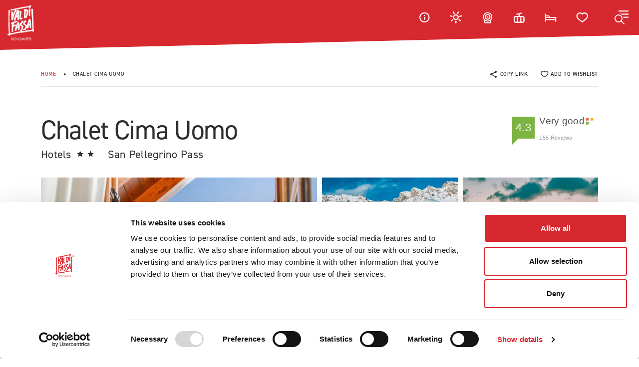

--- FILE ---
content_type: text/html; charset=UTF-8
request_url: https://www.fassa.com/en/accommodation/chalet-cima-uomo
body_size: 48901
content:
<!DOCTYPE html>
<html lang="en">
<head>
    
    <meta charset="utf-8">
    <meta http-equiv="X-UA-Compatible" content="IE=edge">
    <meta name="viewport" content="width=device-width, initial-scale=1.0, viewport-fit=cover, shrink-to-fit=no, maximum-scale=1.0">

    <link rel="preload" href="https://use.typekit.net/af/9cc8ec/00000000000000007735afd9/30/l?primer=7cdcb44be4a7db8877ffa5c0007b8dd865b3bbc383831fe2ea177f62257a9191&fvd=n2&v=3" as="font" type="font/woff2" crossorigin>
    <link rel="preload" href="https://use.typekit.net/af/35b7e6/00000000000000007735afe4/30/l?primer=7cdcb44be4a7db8877ffa5c0007b8dd865b3bbc383831fe2ea177f62257a9191&fvd=n3&v=3" as="font" type="font/woff2" crossorigin>
    <link rel="preload" href="https://use.typekit.net/af/c2b6e5/00000000000000007735afee/30/l?primer=7cdcb44be4a7db8877ffa5c0007b8dd865b3bbc383831fe2ea177f62257a9191&fvd=n4&v=3" as="font" type="font/woff2" crossorigin>
    <link rel="preload" href="https://use.typekit.net/af/2bc98d/00000000000000007735aff1/30/l?primer=7cdcb44be4a7db8877ffa5c0007b8dd865b3bbc383831fe2ea177f62257a9191&fvd=n6&v=3" as="font" type="font/woff2" crossorigin>
    <link rel="preload" href="https://use.typekit.net/af/1fe1ce/00000000000000007735aff6/30/l?primer=7cdcb44be4a7db8877ffa5c0007b8dd865b3bbc383831fe2ea177f62257a9191&fvd=n7&v=3" as="font" type="font/woff2" crossorigin>
    <link rel="preload" href="https://use.typekit.net/af/dc88f0/00000000000000007735aff7/30/l?primer=7cdcb44be4a7db8877ffa5c0007b8dd865b3bbc383831fe2ea177f62257a9191&fvd=n8&v=3" as="font" type="font/woff2" crossorigin>

    <link rel="preconnect" href="https://cdn.jsdelivr.net">

    <link rel="preload" as="image" href="/imgfiles/logo.png" fetchpriority="high">

    <link rel="preload" as="script" href="https://cdn.jsdelivr.net/npm/jquery@3.2.1/dist/jquery.min.js">
    <link rel="preload" as="script" href="https://cdn.jsdelivr.net/npm/vue@2">
    
    
            <script type="application/ld+json">
        []
        </script>
    
            <link rel="preload" href="/minified/css/css_kumbe_plugin.min.css?v=1671814615" as="style" onload="this.onload=null;this.rel='stylesheet'">
    <link rel="preload" href="https://cdn.jsdelivr.net/npm/bootstrap@5.0.2/dist/css/bootstrap.min.css" as="style" onload="this.onload=null;this.rel='stylesheet'" fetchpriority="high">
            <style>
        @font-face{font-family:"din-2014";src:url("https://use.typekit.net/af/9cc8ec/00000000000000007735afd9/30/l?primer=7cdcb44be4a7db8877ffa5c0007b8dd865b3bbc383831fe2ea177f62257a9191&fvd=n2&v=3") format("woff2"), url("https://use.typekit.net/af/9cc8ec/00000000000000007735afd9/30/d?primer=7cdcb44be4a7db8877ffa5c0007b8dd865b3bbc383831fe2ea177f62257a9191&fvd=n2&v=3") format("woff"), url("https://use.typekit.net/af/9cc8ec/00000000000000007735afd9/30/a?primer=7cdcb44be4a7db8877ffa5c0007b8dd865b3bbc383831fe2ea177f62257a9191&fvd=n2&v=3") format("opentype");font-display:swap;font-style:normal;font-weight:200;font-stretch:normal}@font-face{font-family:"din-2014";src:url("https://use.typekit.net/af/35b7e6/00000000000000007735afe4/30/l?primer=7cdcb44be4a7db8877ffa5c0007b8dd865b3bbc383831fe2ea177f62257a9191&fvd=n3&v=3") format("woff2"), url("https://use.typekit.net/af/35b7e6/00000000000000007735afe4/30/d?primer=7cdcb44be4a7db8877ffa5c0007b8dd865b3bbc383831fe2ea177f62257a9191&fvd=n3&v=3") format("woff"), url("https://use.typekit.net/af/35b7e6/00000000000000007735afe4/30/a?primer=7cdcb44be4a7db8877ffa5c0007b8dd865b3bbc383831fe2ea177f62257a9191&fvd=n3&v=3") format("opentype");font-display:swap;font-style:normal;font-weight:300;font-stretch:normal}@font-face{font-family:"din-2014";src:url("https://use.typekit.net/af/c2b6e5/00000000000000007735afee/30/l?primer=7cdcb44be4a7db8877ffa5c0007b8dd865b3bbc383831fe2ea177f62257a9191&fvd=n4&v=3") format("woff2"), url("https://use.typekit.net/af/c2b6e5/00000000000000007735afee/30/d?primer=7cdcb44be4a7db8877ffa5c0007b8dd865b3bbc383831fe2ea177f62257a9191&fvd=n4&v=3") format("woff"), url("https://use.typekit.net/af/c2b6e5/00000000000000007735afee/30/a?primer=7cdcb44be4a7db8877ffa5c0007b8dd865b3bbc383831fe2ea177f62257a9191&fvd=n4&v=3") format("opentype");font-display:swap;font-style:normal;font-weight:400;font-stretch:normal}@font-face{font-family:"din-2014";src:url("https://use.typekit.net/af/2bc98d/00000000000000007735aff1/30/l?primer=7cdcb44be4a7db8877ffa5c0007b8dd865b3bbc383831fe2ea177f62257a9191&fvd=n6&v=3") format("woff2"), url("https://use.typekit.net/af/2bc98d/00000000000000007735aff1/30/d?primer=7cdcb44be4a7db8877ffa5c0007b8dd865b3bbc383831fe2ea177f62257a9191&fvd=n6&v=3") format("woff"), url("https://use.typekit.net/af/2bc98d/00000000000000007735aff1/30/a?primer=7cdcb44be4a7db8877ffa5c0007b8dd865b3bbc383831fe2ea177f62257a9191&fvd=n6&v=3") format("opentype");font-display:swap;font-style:normal;font-weight:600;font-stretch:normal}@font-face{font-family:"din-2014";src:url("https://use.typekit.net/af/1fe1ce/00000000000000007735aff6/30/l?primer=7cdcb44be4a7db8877ffa5c0007b8dd865b3bbc383831fe2ea177f62257a9191&fvd=n7&v=3") format("woff2"), url("https://use.typekit.net/af/1fe1ce/00000000000000007735aff6/30/d?primer=7cdcb44be4a7db8877ffa5c0007b8dd865b3bbc383831fe2ea177f62257a9191&fvd=n7&v=3") format("woff"), url("https://use.typekit.net/af/1fe1ce/00000000000000007735aff6/30/a?primer=7cdcb44be4a7db8877ffa5c0007b8dd865b3bbc383831fe2ea177f62257a9191&fvd=n7&v=3") format("opentype");font-display:swap;font-style:normal;font-weight:700;font-stretch:normal}@font-face{font-family:"din-2014";src:url("https://use.typekit.net/af/dc88f0/00000000000000007735aff7/30/l?primer=7cdcb44be4a7db8877ffa5c0007b8dd865b3bbc383831fe2ea177f62257a9191&fvd=n8&v=3") format("woff2"), url("https://use.typekit.net/af/dc88f0/00000000000000007735aff7/30/d?primer=7cdcb44be4a7db8877ffa5c0007b8dd865b3bbc383831fe2ea177f62257a9191&fvd=n8&v=3") format("woff"), url("https://use.typekit.net/af/dc88f0/00000000000000007735aff7/30/a?primer=7cdcb44be4a7db8877ffa5c0007b8dd865b3bbc383831fe2ea177f62257a9191&fvd=n8&v=3") format("opentype");font-display:swap;font-style:normal;font-weight:800;font-stretch:normal}.tk-din-2014{font-family:"din-2014", sans-serif}@-webkit-keyframes spinner{0%{-webkit-transform-origin:50% 50%;-webkit-transform:rotate(0deg)}100%{-webkit-transform-origin:50% 50%;-webkit-transform:rotate(360deg)}}@keyframes spinner{0%{transform-origin:50% 50%;transform:rotate(0deg)}100%{transform-origin:50% 50%;transform:rotate(360deg)}}@keyframes showup{0%{opacity:0}100%{opacity:1}}h1,.h1,h2,.h2,h3,.h3,h4,.h4,h5,.h5,h6,.h6{font-weight:400;color:#ffffff;font-family:"din-2014", sans-serif;line-height:1em;text-transform:none;letter-spacing:-0.025em}header.standard-box{background-color:transparent}.standard-box,.opt-box-one .standard-box,.opt-box-two .standard-box{background-color:#ffffff}.standard-box h1,.standard-box h2,.standard-box h3,.standard-box h4,.standard-box h5,.standard-box h6,.standard-box small,.opt-box-one .standard-box h1,.opt-box-one .standard-box h2,.opt-box-one .standard-box h3,.opt-box-one .standard-box h4,.opt-box-one .standard-box h5,.opt-box-one .standard-box h6,.opt-box-one .standard-box small,.opt-box-two .standard-box h1,.opt-box-two .standard-box h2,.opt-box-two .standard-box h3,.opt-box-two .standard-box h4,.opt-box-two .standard-box h5,.opt-box-two .standard-box h6,.opt-box-two .standard-box small{color:#2C2C2C;font-weight:200}.standard-box h1 b,.standard-box h2 b,.standard-box h3 b,.standard-box h4 b,.standard-box h5 b,.standard-box h6 b,.standard-box small b,.opt-box-one .standard-box h1 b,.opt-box-one .standard-box h2 b,.opt-box-one .standard-box h3 b,.opt-box-one .standard-box h4 b,.opt-box-one .standard-box h5 b,.opt-box-one .standard-box h6 b,.opt-box-one .standard-box small b,.opt-box-two .standard-box h1 b,.opt-box-two .standard-box h2 b,.opt-box-two .standard-box h3 b,.opt-box-two .standard-box h4 b,.opt-box-two .standard-box h5 b,.opt-box-two .standard-box h6 b,.opt-box-two .standard-box small b{font-weight:400}.standard-box p,.standard-box li,.standard-box label,.opt-box-one .standard-box p,.opt-box-one .standard-box li,.opt-box-one .standard-box label,.opt-box-two .standard-box p,.opt-box-two .standard-box li,.opt-box-two .standard-box label{color:#727272;font-weight:300}.standard-box label,.opt-box-one .standard-box label,.opt-box-two .standard-box label{color:#727272;font-weight:400}.standard-box a:not(.btn),.opt-box-one .standard-box a:not(.btn),.opt-box-two .standard-box a:not(.btn){color:#D7282F;font-family:"din-2014", sans-serif}.opt-box-one,.standard-box .opt-box-one,.opt-box-two .opt-box-one{background-color:#D7282F}.opt-box-one h1,.opt-box-one h2,.opt-box-one h3,.opt-box-one h4,.opt-box-one h5,.opt-box-one h6,.opt-box-one small,.standard-box .opt-box-one h1,.standard-box .opt-box-one h2,.standard-box .opt-box-one h3,.standard-box .opt-box-one h4,.standard-box .opt-box-one h5,.standard-box .opt-box-one h6,.standard-box .opt-box-one small,.opt-box-two .opt-box-one h1,.opt-box-two .opt-box-one h2,.opt-box-two .opt-box-one h3,.opt-box-two .opt-box-one h4,.opt-box-two .opt-box-one h5,.opt-box-two .opt-box-one h6,.opt-box-two .opt-box-one small{color:#ffffff;font-weight:200}.opt-box-one h1 b,.opt-box-one h2 b,.opt-box-one h3 b,.opt-box-one h4 b,.opt-box-one h5 b,.opt-box-one h6 b,.opt-box-one small b,.standard-box .opt-box-one h1 b,.standard-box .opt-box-one h2 b,.standard-box .opt-box-one h3 b,.standard-box .opt-box-one h4 b,.standard-box .opt-box-one h5 b,.standard-box .opt-box-one h6 b,.standard-box .opt-box-one small b,.opt-box-two .opt-box-one h1 b,.opt-box-two .opt-box-one h2 b,.opt-box-two .opt-box-one h3 b,.opt-box-two .opt-box-one h4 b,.opt-box-two .opt-box-one h5 b,.opt-box-two .opt-box-one h6 b,.opt-box-two .opt-box-one small b{font-weight:400}.opt-box-one p,.opt-box-one li,.opt-box-one label,.standard-box .opt-box-one p,.standard-box .opt-box-one li,.standard-box .opt-box-one label,.opt-box-two .opt-box-one p,.opt-box-two .opt-box-one li,.opt-box-two .opt-box-one label{color:#ffffff;font-weight:300}.opt-box-one label,.standard-box .opt-box-one label,.opt-box-two .opt-box-one label{color:#ffffff;font-weight:400}.opt-box-one a:not(.btn),.standard-box .opt-box-one a:not(.btn),.opt-box-two .opt-box-one a:not(.btn){color:#ffffff;font-family:"din-2014", sans-serif}.opt-box-two,.standard-box .opt-box-two,.opt-box-one .opt-box-two{background-color:#F4F4F4}.opt-box-two h1,.opt-box-two h2,.opt-box-two h3,.opt-box-two h4,.opt-box-two h5,.opt-box-two h6,.opt-box-two small,.standard-box .opt-box-two h1,.standard-box .opt-box-two h2,.standard-box .opt-box-two h3,.standard-box .opt-box-two h4,.standard-box .opt-box-two h5,.standard-box .opt-box-two h6,.standard-box .opt-box-two small,.opt-box-one .opt-box-two h1,.opt-box-one .opt-box-two h2,.opt-box-one .opt-box-two h3,.opt-box-one .opt-box-two h4,.opt-box-one .opt-box-two h5,.opt-box-one .opt-box-two h6,.opt-box-one .opt-box-two small{color:#2C2C2C;font-weight:200}.opt-box-two h1 b,.opt-box-two h2 b,.opt-box-two h3 b,.opt-box-two h4 b,.opt-box-two h5 b,.opt-box-two h6 b,.opt-box-two small b,.standard-box .opt-box-two h1 b,.standard-box .opt-box-two h2 b,.standard-box .opt-box-two h3 b,.standard-box .opt-box-two h4 b,.standard-box .opt-box-two h5 b,.standard-box .opt-box-two h6 b,.standard-box .opt-box-two small b,.opt-box-one .opt-box-two h1 b,.opt-box-one .opt-box-two h2 b,.opt-box-one .opt-box-two h3 b,.opt-box-one .opt-box-two h4 b,.opt-box-one .opt-box-two h5 b,.opt-box-one .opt-box-two h6 b,.opt-box-one .opt-box-two small b{font-weight:400}.opt-box-two p,.opt-box-two li,.opt-box-two label,.standard-box .opt-box-two p,.standard-box .opt-box-two li,.standard-box .opt-box-two label,.opt-box-one .opt-box-two p,.opt-box-one .opt-box-two li,.opt-box-one .opt-box-two label{color:#727272;font-weight:300}.opt-box-two label,.standard-box .opt-box-two label,.opt-box-one .opt-box-two label{color:#727272;font-weight:400}.opt-box-two a:not(.btn),.standard-box .opt-box-two a:not(.btn),.opt-box-one .opt-box-two a:not(.btn){color:#D7282F;font-family:"din-2014", sans-serif}html,body{scroll-behavior:auto !important}body{background-color:#ffffff;overflow-x:hidden;color:#727272;font-family:"din-2014", sans-serif;font-weight:300;font-size:1.2em;line-height:1.65em;-webkit-font-smoothing:antialiased;text-shadow:1px 1px 1px rgba(0, 0, 0, 0.004);letter-spacing:0.015em;opacity:1;transition:1s opacity}body *::-ms-backdrop,body p,body li,body a{max-width:100%}body a,body button{color:#d7282f;-webkit-transition:all 0.15s ease-out;-moz-transition:all 0.15s ease-out;-ms-transition:all 0.15s ease-out;-o-transition:all 0.15s ease-out;transition:all 0.15s ease-out}body a:link,body a:hover,body a:visited,body a:active,body a:focus,body button:link,body button:hover,body button:visited,body button:active,body button:focus{color:#d7282f;-webkit-transition:all 0.15s ease-out;-moz-transition:all 0.15s ease-out;-ms-transition:all 0.15s ease-out;-o-transition:all 0.15s ease-out;transition:all 0.15s ease-out;text-decoration:none}body a:hover,body button:hover{color:#e3696d;text-decoration:none}body .smaller{font-size:0.8em;line-height:1.6em}body .lead{line-height:1.6em;font-size:1.25em}body .lead .lead{line-height:inherit;font-size:inherit}body p b,body p strong,body a b,body a strong,body li b,body li strong,body dt b,body dt strong{font-weight:700}@media (min-width:0px) and (max-width:1024px){body{font-size:1.2em;line-height:1.6em}body .smaller{line-height:1.6em}body .lead{line-height:1.6em;font-size:1.1em}}body.fader{opacity:0;transition:none}body.no-scrollbar{-ms-overflow-style:none;scrollbar-width:none}body.no-scrollbar::-webkit-scrollbar{display:none !important}hr{border:0;border-top:1px solid rgba(255, 255, 255, 0.2);background:transparent;opacity:1}.standard-box hr{border:0;border-top:1px solid #e7e7e7}main{display:block;min-height:calc(100vh - 546px)}.standard-box,.opt-box-one,.opt-box-two,.scale-container,.half-scale-container,.container,.container-fluid{position:relative}h1,.h1{font-size:4em}h2,.h2{font-size:2.4em}h3,.h3{font-size:2.2em}h4,.h4{font-size:1.6em}h5,.h5{font-size:1.4em}h6,.h6{font-size:1.4em}@media (max-width:1600px){h1,.h1{font-size:2.8em}h2,.h2{font-size:2.2em}h3,.h3{font-size:2em}h4,.h4{font-size:1.6em}h5,.h5{font-size:1.4em}h6,.h6{font-size:1.4em}}@media (max-width:575px){h1,.h1{font-size:2.4em}h2,.h2{font-size:2.1em}h3,.h3{font-size:1.8em}h4,.h4{font-size:1.4em}h5,.h5{font-size:1.2em}h6,.h6{font-size:1.2em}}.main-header.normal,.fc-box{position:relative}.main-header.normal:after,.fc-box:after{position:absolute;width:100%;height:40px;background-color:#ffffff;content:"";display:block;z-index:1;bottom:0;clip-path:polygon(100% 100%, 0% 100%, 100% 100%);-webkit-transition:all 0.2s ease-in-out;-moz-transition:all 0.2s ease-in-out;-ms-transition:all 0.2s ease-in-out;-o-transition:all 0.2s ease-in-out;transition:all 0.2s ease-in-out}@media (min-width:0px) and (max-width:1024px){.main-header.normal:after,.fc-box:after{clip-path:polygon(100% 25%, 0% 100%, 100% 100%)}}@media (min-width:0px) and (max-width:575px){.main-header.normal:after,.fc-box:after{clip-path:polygon(100% 55%, 0% 100%, 100% 100%)}}.main-header.normal.altered:after,.fc-box.altered:after{clip-path:polygon(100% 25%, 0% 100%, 100% 100%)}@media (min-width:0px) and (max-width:575px){.main-header.normal.altered:after,.fc-box.altered:after{clip-path:polygon(100% 55%, 0% 100%, 100% 100%)}}@media (min-width:0px) and (max-width:575px){.fc-box:after{clip-path:polygon(100% 100%, 0% 100%, 100% 100%)}}.freeze *{-webkit-transition:none !important;-moz-transition:none !important;-ms-transition:none !important;-o-transition:none !important;transition:none !important;overflow:hidden}nav.main-navigation{z-index:9997;position:relative;font-family:"din-2014", sans-serif;font-size:10px}nav.main-navigation .bg-clip-path.normal{z-index:3;top:0px;position:fixed;height:100px;width:100%;display:block;background-color:transparent;box-shadow:none;-webkit-transition:all 0.2s ease-in-out;-moz-transition:all 0.2s ease-in-out;-ms-transition:all 0.2s ease-in-out;-o-transition:all 0.2s ease-in-out;transition:all 0.2s ease-in-out;transform:translateY(-100px);clip-path:polygon(0 0, 100% 0, 100% 100%, 0% 100%)}@media (min-width:0px) and (max-width:575px){nav.main-navigation .bg-clip-path.normal{height:90px}}nav.main-navigation .bg-clip-path.normal.altered{transform:translateY(0px);clip-path:polygon(0 0, 100% 0, 100% 70%, 0% 100%);background-color:#D7282F}@media (min-width:0px) and (max-width:575px){nav.main-navigation .bg-clip-path.normal.altered{clip-path:polygon(0 0, 100% 0, 100% 80%, 0% 100%)}}nav.main-navigation .fixed-main-menu{position:relative}nav.main-navigation .fixed-main-menu .menu-icons{position:absolute;right:0px;top:0px}nav.main-navigation .fixed-main-menu .menu-icons>dl{margin:0}nav.main-navigation .fixed-main-menu .menu-icons>dl>dt{display:inline-block}nav.main-navigation .fixed-main-menu .menu-icons>dl>dt>a{width:40px;height:39px;display:block;border-radius:3px;margin:15px 10px;line-height:39px;text-align:center;color:#ffffff !important;text-transform:uppercase;font-size:15px}nav.main-navigation .fixed-main-menu .menu-icons>dl>dt>a:hover{background-color:rgba(255, 255, 255, 0.1)}@media (min-width:0px) and (max-width:575px){nav.main-navigation .fixed-main-menu .menu-icons>dl>dt>a{margin-right:0}}nav.main-navigation .fixed-main-menu .menu-icons>dl>dt.mobile-menu-open{background-color:#D7282F;clip-path:polygon(0 0, 100% 0, 100% 96%, 0% 100%);border-bottom-left-radius:2px;margin-left:10px}nav.main-navigation .fixed-main-menu .menu-icons>dl>dt.mobile-menu-open a{margin:0 0;padding:15px 10px;width:70px;height:70px}nav.main-navigation .fixed-main-menu .menu-icons>dl>dt.mobile-menu-open a:hover{background:none}@media (min-width:0px) and (max-width:575px){nav.main-navigation .fixed-main-menu .menu-icons dl>dt.mobile-menu-open{margin-left:5px}}nav.main-navigation .fixed-main-menu .menu-icons .dropdown-toggle::after{display:none}nav.main-navigation .fixed-main-menu.normal,nav.main-navigation .fixed-main-menu.altered,nav.main-navigation .fixed-main-menu.normal .brand,nav.main-navigation .fixed-main-menu.normal .brand img,nav.main-navigation .fixed-main-menu.normal .menu-icons>dl,nav.main-navigation .fixed-main-menu.normal .menu-divider{-webkit-transition:all 0.2s ease-in-out;-moz-transition:all 0.2s ease-in-out;-ms-transition:all 0.2s ease-in-out;-o-transition:all 0.2s ease-in-out;transition:all 0.2s ease-in-out}nav.main-navigation .fixed-main-menu.normal{z-index:3;top:0px;position:fixed;width:100%;display:block;background-color:transparent;box-shadow:none}nav.main-navigation .fixed-main-menu.normal .brand{position:absolute;top:15px;left:15px;z-index:1;transform-origin:top left;-webkit-transform-origin:top left}nav.main-navigation .fixed-main-menu.normal .brand img{width:88px;height:auto}@media (min-width:0px) and (max-width:600px){nav.main-navigation .fixed-main-menu.normal .brand{transform:scale(0.6, 0.6) translate(0px, 0px)}}nav.main-navigation .fixed-main-menu.normal .visit-main-page{font-size:15px;font-weight:600;color:#ffffff !important;text-transform:uppercase;display:inline-block;position:absolute;transform:translate(130px, 22px)}nav.main-navigation .fixed-main-menu.normal.altered{padding-top:0px}nav.main-navigation .fixed-main-menu.normal.altered .brand{margin-left:0;transform:scale(0.6, 0.6) translateY(-7px)}@media (min-width:0px) and (max-width:575px){nav.main-navigation .fixed-main-menu.normal.altered .brand{transform:scale(0.5, 0.5) translateY(-10px)}}nav.main-navigation .fixed-main-menu.normal.altered .visit-main-page{transform:translate(90px, 22px)}@media (min-width:0px) and (max-width:600px){nav.main-navigation .fixed-main-menu.normal .visit-main-page{transform:translate(90px, 22px)}}nav.main-navigation.landing .menu-icons{right:15px}.fullscreen-menu-container{position:fixed;background-color:#d7282f;clip-path:polygon(0 0, 100% 0, 100% 100%, 0% 100%);top:0;left:auto;right:0;width:100%;max-width:50%;height:100%;visibility:hidden;z-index:10000;transition:all 400ms cubic-bezier(0.55, 0.25, 0, 0.985);-webkit-transition-delay:0s;-moz-transition-delay:0s;transition-delay:0s;overflow-x:hidden;overflow-y:auto;backface-visibility:hidden;transform-style:preserve-3d;-ms-transform:translate(100%, 0);-webkit-transform:translate(100%, 0);transform:translate(100%, 0);padding-bottom:70px;padding:0 10px}@media (min-width:0px) and (max-width:1366px){.fullscreen-menu-container{overflow-x:hidden;overflow-y:scroll;-webkit-overflow-scrolling:touch;padding:0 20px}}@media (min-width:0px) and (max-width:1023px){.fullscreen-menu-container{max-width:640px}}@media (min-width:0px) and (max-width:660px){.fullscreen-menu-container{clip-path:polygon(0 0, 100% 0, 100% 100%, 0% 100%) !important;max-width:none}}.fullscreen-menu-container nav.fullscreen-menu{margin:0 auto;position:relative;padding:0;text-align:left;opacity:0;max-width:700px;padding-bottom:50px;transition:all 350ms ease-out;-webkit-transition-delay:0.3s;-moz-transition-delay:0.3s;transition-delay:0.3s;margin-top:5%}@media (min-width:0px) and (max-width:1024px){.fullscreen-menu-container nav.fullscreen-menu{-webkit-transition-delay:0s;-moz-transition-delay:0s;transition-delay:0s}}@media (min-width:0px) and (max-width:1280px){.fullscreen-menu-container nav.fullscreen-menu{margin-top:0}}@media (min-width:0px) and (max-width:1920px){.fullscreen-menu-container nav.fullscreen-menu{max-width:600px}}@media (min-width:0px) and (max-width:1600px){.fullscreen-menu-container nav.fullscreen-menu{max-width:500px}}@media (min-width:0px) and (max-width:1300px){.fullscreen-menu-container nav.fullscreen-menu{max-width:400px}}@media (min-width:0px) and (max-width:1023px){.fullscreen-menu-container nav.fullscreen-menu{max-width:480px}}.fullscreen-menu-container.open{border-radius:0;visibility:visible;-ms-transform:translate(0, 0);-webkit-transform:translate(0, 0);transform:translate(0, 0);clip-path:polygon(0 0, 100% 0, 100% 100%, 8% 100%)}.fullscreen-menu-container.open nav.fullscreen-menu{opacity:1;-ms-transform:translate(0px, 0);-webkit-transform:translate(0px, 0);transform:translate(0px, 0)}.fullscreen-menu-container ul.fullscreen-list{list-style:none;padding:0;margin:0 auto;display:block;position:relative;height:auto;text-align:left;overflow:hidden}.fullscreen-menu-container ul.fullscreen-list li.breakline{height:0 !important;padding:0 !important;border-bottom:1px solid rgba(255, 255, 255, 0.15);margin:10px 0 !important}.fullscreen-menu-container ul.fullscreen-list>li{position:relative}.fullscreen-menu-container ul.fullscreen-list>li>a{display:block;position:relative;text-decoration:none;overflow:hidden;font-weight:500 !important;line-height:50px;font-size:50px;padding:20px 0 20px 40px;font-family:"din-2014", sans-serif;color:#ffffff;-webkit-transition:all 0.15s ease-out;-moz-transition:all 0.15s ease-out;-ms-transition:all 0.15s ease-out;-o-transition:all 0.15s ease-out;transition:all 0.15s ease-out}.fullscreen-menu-container ul.fullscreen-list>li>a b{font-weight:500 !important}.fullscreen-menu-container ul.fullscreen-list>li>a:hover{color:#2C2C2C}@media (min-width:0px) and (max-width:1680px){.fullscreen-menu-container ul.fullscreen-list>li>a{line-height:36px;font-size:36px}}@media (min-width:0px) and (max-width:1366px){.fullscreen-menu-container ul.fullscreen-list>li>a{line-height:30px;font-size:30px}}.fullscreen-menu-container ul.fullscreen-list>li>ul{list-style-type:none;padding:0 0 30px 40px;color:#ffffff}.fullscreen-menu-container ul.fullscreen-list>li>ul>li{line-height:22px;padding:0px}.fullscreen-menu-container ul.fullscreen-list>li>ul>li>a{font-weight:600 !important;position:relative;display:inline-block;line-height:22px;font-size:19px;color:white;text-transform:none;vertical-align:top;padding:12px 0;margin-left:2px}@media (min-width:0px) and (max-width:1300px){.fullscreen-menu-container ul.fullscreen-list>li>ul>li>a{line-height:22px;font-size:19px}}.fullscreen-menu-container ul.fullscreen-list>li>ul>li>a b,.fullscreen-menu-container ul.fullscreen-list>li>ul>li>a strong{font-weight:600 !important}.fullscreen-menu-container ul.fullscreen-list>li>ul>li>a:hover{color:#2C2C2C}.fullscreen-menu-container .menu-header>dl{margin:0;font-size:0;line-height:0}.fullscreen-menu-container .menu-header>dl>dt{vertical-align:top;line-height:0;font-size:0;display:inline-block;position:relative}.fullscreen-menu-container .menu-header>dl>dt.menu-brand{padding:15px 20px;margin-top:3px;margin-right:20px}.fullscreen-menu-container .menu-header>dl>dt.menu-brand img{display:inline-block}.fullscreen-menu-container .menu-header>dl>dt.lang{float:right;margin-right:70px}.fullscreen-menu-container .menu-header>dl>dt.lang dt{display:inline-block;transform:translateY(19px);text-align:right}.fullscreen-menu-container .menu-header>dl>dt.lang dt a{font-size:13px;line-height:27px;font-weight:500;letter-spacing:0.05em;color:#ffffff;padding:4px 8px;display:block;text-transform:uppercase}.fullscreen-menu-container .menu-header>dl>dt.lang dt a.active{color:#D7282F}.fullscreen-menu-container .menu-header>dl>dt.close-menu{position:absolute;right:0;top:5px}.fullscreen-menu-container .menu-header>dl>dt.close-menu div{width:60px;height:60px;background-image:url(/imgfiles/close.svg);background-repeat:no-repeat;background-position:center center;background-size:25px 25px;cursor:pointer}.fullscreen-menu-container .menu-footer{border-top:1px solid rgba(255, 255, 255, 0.2);margin-top:30px;padding-top:20px;padding-left:41px}.fullscreen-menu-container .menu-footer a{color:#ffffff;font-weight:600;display:inline-block;margin-right:30px;padding:5px 0}.fullscreen-menu-container .menu-footer a:last-child{margin-right:0}.fullscreen-menu-container .menu-footer a:hover{color:#2C2C2C}@media (min-width:0px) and (max-width:1300px){.fullscreen-menu-container .menu-footer a{font-size:16px}}@media (min-width:0px) and (max-width:480px){.fullscreen-menu-container .menu-footer a{display:block}}.mobile-footer-menu{display:none;transition:0.3s ease-in-out}@media (min-width:0px) and (max-width:767px){.mobile-footer-menu{display:block;top:auto;bottom:0;width:100%;position:fixed;background-color:#D7282F;z-index:997;text-align:center;padding:14px 0 16px 0}.mobile-footer-menu dl{margin-bottom:0;display:flex;justify-content:space-around}.mobile-footer-menu dl dt{vertical-align:top}}.mobile-footer-menu.scrolled{transform:translateY(60px)}.slick-prev,.slick-next{font-size:0;line-height:0;position:absolute;bottom:0px;display:block;height:50px;width:50px;padding:0;cursor:pointer;color:#F4F4F4;border:none;outline:none;background:none;opacity:1;z-index:1;margin:0;font-size:15px}.slick-next{right:30px}.slick-prev{left:30px;right:auto}ul.slick-dots{list-style-type:none;text-align:center;margin:0;padding:0;padding-top:20px}ul.slick-dots li{display:inline-block;margin:0 7px}ul.slick-dots li button{background-color:#e2e2e2;font-size:7px;height:7px;width:7px;padding:0;font-size:0;border-radius:100%;margin:0;border:none}ul.slick-dots li.slick-active button{background-color:#D7282F}button:hover,button:focus,.button:hover,.button:focus{background:none;opacity:1}.hero-bg{overflow:hidden;transform:translate(0, 0) !important;min-height:100vh;height:100vh}@media (min-width:0px) and (max-width:1024px){.hero-bg{height:555px;min-height:555px}}@media (min-width:927px) and (max-width:1024px){.hero-bg{height:655px;min-height:655px}}@media (min-width:0px) and (max-width:428px) and (orientation:portrait){.hero-bg{min-height:80vh;height:80vh}}.hero-bg picture,.hero-bg figure,.hero-bg .video-loop,.hero-bg>a{display:block;top:0;bottom:0;right:0;left:0;margin:0;background-color:#ffffff;position:absolute}.hero-bg picture>img,.hero-bg picture video,.hero-bg figure>img,.hero-bg figure video,.hero-bg .video-loop>img,.hero-bg .video-loop video,.hero-bg>a>img,.hero-bg>a video{object-fit:cover;object-position:50% 50%;height:100%;width:100%}.hero-bg:before{z-index:1;position:absolute;content:"";width:100%;height:100%;background-color:rgba(0, 0, 0, 0.12);top:0;bottom:0}.video-desktop{display:block}@media (min-width:0px) and (max-width:767px) and (orientation:portrait){.video-desktop{display:none}}.video-mobile{display:none}@media (min-width:0px) and (max-width:767px) and (orientation:portrait){.video-mobile{display:block}}.fullscreen-slider{line-height:0}.fullscreen-slider .hero-bg{background-attachment:scroll}.fullscreen-slider .hero-bg:before{background:none;background-color:rgba(0, 0, 0, 0.12)}.fullscreen-slider .slick-arrow{display:none !important}.fullscreen-slider ul.slick-dots{padding:0px;top:50%;position:absolute;right:30px;margin:0;height:0px}@media (min-width:0px) and (max-width:767px){.fullscreen-slider ul.slick-dots{display:none !important}}.fullscreen-slider ul.slick-dots li{display:block;margin:7px 0}.fullscreen-slider ul.slick-dots li button{width:7px;height:7px}.fullscreen-slider .fullscreen-slider-content{position:absolute;top:50%;transform:translateY(-50%);margin:0 auto;left:0px;right:0px;animation:showup 1000ms forwards;animation-delay:0.5s;opacity:0;z-index:1}.fullscreen-slider .fullscreen-slider-content .header-text-content{transition:0.3s}.fullscreen-slider .fullscreen-slider-content .header-text-content.fadeout{opacity:0;transform:translateY(-30px)}.fullscreen-slider .fullscreen-slider-content .inner-animation{max-width:700px}.fullscreen-slider .fullscreen-slider-content .inner-animation.go-full{max-width:none}.fullscreen-slider .fullscreen-slider-content .inner-animation h3,.fullscreen-slider .fullscreen-slider-content .inner-animation h2,.fullscreen-slider .fullscreen-slider-content .inner-animation h1{font-size:calc(32px + 2.4vw);font-weight:600;line-height:100%;color:#ffffff;margin-bottom:15px;text-shadow:0px 3px 10px rgba(0, 0, 0, 0.2)}.fullscreen-slider .fullscreen-slider-content .inner-animation span,.fullscreen-slider .fullscreen-slider-content .inner-animation p{color:#ffffff;display:block;font-size:24px;font-weight:600;line-height:30px;margin-bottom:20px;text-shadow:0px 3px 10px rgba(0, 0, 0, 0.2)}.fullscreen-slider .fullscreen-slider-content .inner-animation.fhf{max-width:100%;text-align:center}.fullscreen-slider .fullscreen-slider-content .inner-animation.fhf h2,.fullscreen-slider .fullscreen-slider-content .inner-animation.fhf h1{font-size:calc(70px + 10vw);font-weight:600;line-height:100%;letter-spacing:-0.05em;color:#ffffff;margin-bottom:10px}.fullscreen-slider .fullscreen-slider-content .inner-animation.fhf span{font-size:26px;line-height:34px}a.btn,button.btn,.fake-btn{padding:15px 30px;border:none;-webkit-appearance:none;border-top-left-radius:3px;border-top-right-radius:3px;border-bottom-right-radius:3px;border-bottom-left-radius:3px;transition:0.18s;-webkit-transition:0.18s;font-family:"din-2014", sans-serif;white-space:normal;font-size:13px;text-transform:uppercase;font-weight:700;letter-spacing:0.05em}a.btn.btn-lg,button.btn.btn-lg,.fake-btn.btn-lg{padding:20px 40px;font-size:15px}a.btn.btn-sm,button.btn.btn-sm,.fake-btn.btn-sm{padding:5px 12px;font-size:12px}a.btn.btn-xs,button.btn.btn-xs,.fake-btn.btn-xs{padding:0px 5px;font-size:10px}a.btn.btn-default,button.btn.btn-default,.fake-btn.btn-default{background-color:#D7282F;color:#ffffff}@media (hover:hover) and (pointer:fine){a.btn.btn-default:hover,button.btn.btn-default:hover,.fake-btn.btn-default:hover{color:#ffffff;background-color:#df5359}}a.btn.btn-default:focus,a.btn.btn-default:active,a.btn.btn-default.active,button.btn.btn-default:focus,button.btn.btn-default:active,button.btn.btn-default.active,.fake-btn.btn-default:focus,.fake-btn.btn-default:active,.fake-btn.btn-default.active{color:#ffffff;background-color:#df5359}a.btn.btn-second,button.btn.btn-second,.fake-btn.btn-second{background-color:rgba(255, 255, 255, 0);color:#ffffff;box-shadow:inset 0px 0px 0px 1.5px white}@media (hover:hover) and (pointer:fine){a.btn.btn-second:hover,button.btn.btn-second:hover,.fake-btn.btn-second:hover{color:#D7282F;background-color:white;box-shadow:inset 0px 0px 0px 25px white}}a.btn.btn-second:focus,a.btn.btn-second:active,a.btn.btn-second.active,button.btn.btn-second:focus,button.btn.btn-second:active,button.btn.btn-second.active,.fake-btn.btn-second:focus,.fake-btn.btn-second:active,.fake-btn.btn-second.active{color:#D7282F;background-color:white;box-shadow:inset 0px 0px 0px 25px white}a.btn.btn-third,button.btn.btn-third,.fake-btn.btn-third{background-color:rgba(215, 40, 47, 0);color:#D7282F;box-shadow:inset 0px 0px 0px 1.5px #d7282f}@media (hover:hover) and (pointer:fine){a.btn.btn-third:hover,button.btn.btn-third:hover,.fake-btn.btn-third:hover{color:#ffffff;background-color:#df5359;box-shadow:inset 0px 0px 0px 25px #df5359}}a.btn.btn-third:focus,a.btn.btn-third:active,a.btn.btn-third.active,button.btn.btn-third:focus,button.btn.btn-third:active,button.btn.btn-third.active,.fake-btn.btn-third:focus,.fake-btn.btn-third:active,.fake-btn.btn-third.active{color:#ffffff;background-color:#df5359;box-shadow:inset 0px 0px 0px 25px #df5359}.hideContentWindow{display:block}.contentWindow{width:100%;background:rgba(215, 40, 47, 0.95);position:fixed !important;height:100%;bottom:0px;z-index:10002;box-sizing:border-box;color:white;left:0px;right:0px;margin:0 auto;display:none;overflow-x:hidden;overflow-y:auto;-webkit-backdrop-filter:blur(10px);backdrop-filter:blur(10px)}@media (min-width:0px) and (max-width:1024px){.contentWindow{overflow-x:hidden;overflow-y:scroll;-webkit-overflow-scrolling:touch}}.messageWindow{position:fixed;z-index:9998;bottom:10px;margin:0 auto;padding:10px 20px;right:0;left:0;height:auto;min-height:50px;width:300px;background:rgba(215, 40, 47, 0.95);border-radius:2px;border:1px solid rgba(255, 255, 255, 0.1);display:none;color:#ffffff}.messageWindow h3{margin:0;margin-bottom:10px;font-size:24px;line-height:30px}.messageWindow p{margin:0 !important;font-weight:400;font-size:18px;line-height:24px}.messageWindow.adminAlertWindow{display:block;left:10px;right:auto;text-align:center}.auroramenu li>ul{display:none}.auroramenu li ul.double-column{overflow:hidden}.auroramenu li ul.double-column li{padding-left:0 !important;margin-top:0 !important;display:inline-block;width:32%}@media (min-width:0px) and (max-width:1680px){.auroramenu li ul.double-column li{width:49%}}@media (min-width:0px) and (max-width:575px){.auroramenu li ul.double-column li{width:100%}}.auroramenu li ul.double-column li a{padding-right:0 !important;display:inline-block !important;width:100%;letter-spacing:-0.01em}.auroramenu-styles,.auroramenu-styles ul{padding:0}.auroramenu-styles>li>a.dropper:after{content:"";display:block;width:14px;height:14px;background-image:url(/imgfiles/arrow-closed.svg);background-repeat:no-repeat;background-size:14px 14px;background-position:center center;position:absolute;transform:translateY(-50%);top:50%;left:0}.auroramenu-styles>li>a.dropper{border-bottom:1px solid rgba(0, 0, 0, 0)}.auroramenu-styles>li>a.dropper.open:after{background-image:url(/imgfiles/arrow-open.svg);background-size:14px 2px;width:14px;height:2px;background-color:#ffffff}.auroramenu-styles a{display:block;transition:background-color 0.5s ease;text-transform:none}.set-img{width:100%;position:relative;box-sizing:content-box;display:block;overflow:hidden;-webkit-mask-image:-webkit-radial-gradient(white, black)}.set-img picture,.set-img figure,.set-img>a{display:block;top:0;bottom:0;right:0;left:0;margin:0;background-color:#F4F4F4;position:absolute}.set-img picture>img,.set-img figure>img,.set-img>a>img{object-fit:cover;object-position:50% 50%;height:100%;width:100%}.set-img.set-left>img{object-position:0 50%}.set-img.set-right>img{object-position:100% 50%}.set-img.set-top>img{object-position:50% 0%}.set-img.set-bottom>img{object-position:50% 100%}.set-img:before{content:"";display:block;padding-top:100%}.set-img.set-rect:before{content:"";display:block;padding-top:70%}.extender{min-height:100vh;height:100vh}@media (min-width:0px) and (max-width:1024px) and (orientation:portrait){.extender{height:555px;min-height:555px}}.half-extender{min-height:555px;height:50vh}@media (min-width:1920px){.half-extender{height:65vh}}@media (min-width:0px) and (max-width:1024px) and (orientation:portrait){.half-extender{height:555px;min-height:555px}}.box-clickable{cursor:pointer}.no-ancor{overflow-anchor:none}.v-center{top:50%;transform:translateY(-50%)}.set-relative{position:relative}.set-absolute{position:absolute}.noverflow{overflow:hidden}.fa-margin-r{margin-right:8px}.fa-margin-l{margin-left:8px}img.widepic{width:100%}img.desaturate{filter:saturate(0%);-webkit-filter:saturate(0%);-moz-filter:saturate(0%);-o-filter:saturate(0%);-ms-filter:saturate(0%)}.tab-content>.tab-pane,.pill-content>.pill-pane{display:block;height:0;overflow-y:hidden}.tab-content>.active,.pill-content>.active{height:auto}.box-padding-perc{padding:10%}.box-padding-xs{padding:15px}.box-padding-s{padding:20px}.box-padding-m{padding:30px}.box-padding-l{padding:50px}.no-padding{padding:0 !important}.no-t-padding{padding-top:0 !important}.no-b-padding{padding-bottom:0 !important}.no-side-padding{padding-left:0 !important;padding-right:0 !important}.no-r-padding{padding-right:0 !important}.no-l-padding{padding-left:0 !important}.no-tb-padding{padding-top:0 !important;padding-bottom:0 !important}.t-padding-xs{padding-top:10px}.t-padding-s{padding-top:15px}.t-padding-m{padding-top:30px}.t-padding-l{padding-top:50px}.t-padding-xl{padding-top:80px}.t-padding-xxl{padding-top:100px}.b-padding-xs{padding-bottom:10px}.b-padding-s{padding-bottom:15px}.b-padding-m{padding-bottom:30px}.b-padding-l{padding-bottom:50px}.b-padding-xl{padding-bottom:80px}.b-padding-xxl{padding-bottom:100px}.no-margin{margin:0 !important}.no-t-margin{margin-top:0 !important}.no-t-margin h1,.no-t-margin h2,.no-t-margin h3,.no-t-margin h4,.no-t-margin h5,.no-t-margin h6{margin-top:0 !important}.no-b-margin{margin-bottom:0 !important}.no-side-margin{margin-left:0;margin-right:0}.t-margin-xs{margin-top:10px}.t-margin-s{margin-top:15px}.t-margin-m{margin-top:30px}.t-margin-l{margin-top:50px}.t-margin-xl{margin-top:80px}.t-margin-xxl{margin-top:100px}.b-margin-xs{margin-bottom:10px}.b-margin-s{margin-bottom:15px}.b-margin-m{margin-bottom:30px}.b-margin-l{margin-bottom:50px}.b-margin-xl{margin-bottom:80px}.b-margin-xxl{margin-bottom:100px}@media (min-width:993px) and (max-width:1600px){.box-padding-perc{padding:7%}.box-padding-xs{padding:10px}.box-padding-s{padding:15px}.box-padding-m{padding:30px}.box-padding-l{padding:40px}.t-padding-xs{padding-top:10px}.t-padding-s{padding-top:15px}.t-padding-m{padding-top:30px}.t-padding-l{padding-top:50px}.t-padding-xl{padding-top:60px}.t-padding-xxl{padding-top:90px}.b-padding-xs{padding-bottom:10px}.b-padding-s{padding-bottom:15px}.b-padding-m{padding-bottom:30px}.b-padding-l{padding-bottom:50px}.b-padding-xl{padding-bottom:60px}.b-padding-xxl{padding-bottom:90px}.t-margin-xs{margin-top:10px}.t-margin-s{margin-top:15px}.t-margin-m{margin-top:30px}.t-margin-l{margin-top:50px}.t-margin-xl{margin-top:60px}.t-margin-xxl{margin-top:90px}.b-margin-xs{margin-bottom:10px}.b-margin-s{margin-bottom:15px}.b-margin-m{margin-bottom:30px}.b-margin-l{margin-bottom:50px}.b-margin-xl{margin-bottom:60px}.b-margin-xxl{margin-bottom:90px}}@media (min-width:0px) and (max-width:992px){.box-padding-perc{padding:5%}.box-padding-xs{padding:5px}.box-padding-s{padding:15px}.box-padding-m{padding:20px}.box-padding-l{padding:30px}.t-padding-xs{padding-top:5px}.t-padding-s{padding-top:15px}.t-padding-m{padding-top:20px}.t-padding-l{padding-top:30px}.t-padding-xl{padding-top:40px}.t-padding-xxl{padding-top:60px}.b-padding-xs{padding-bottom:5px}.b-padding-s{padding-bottom:10px}.b-padding-m{padding-bottom:20px}.b-padding-l{padding-bottom:30px}.b-padding-xl{padding-bottom:40px}.b-padding-xxl{padding-bottom:60px}.t-margin-xs{margin-top:5px}.t-margin-s{margin-top:15px}.t-margin-m{margin-top:20px}.t-margin-l{margin-top:30px}.t-margin-xl{margin-top:40px}.t-margin-xxl{margin-top:60px}.b-margin-xs{margin-bottom:5px}.b-margin-s{margin-bottom:10px}.b-margin-m{margin-bottom:20px}.b-margin-l{margin-bottom:30px}.b-margin-xl{margin-bottom:40px}.b-margin-xxl{margin-bottom:60px}}@media (min-width:0px) and (max-width:575px){.box-padding-perc{padding:5%}.box-padding-xs{padding:5px}.box-padding-s{padding:15px}.box-padding-m{padding:20px}.box-padding-l{padding:30px}.t-padding-xs{padding-top:5px}.t-padding-s{padding-top:15px}.t-padding-m{padding-top:20px}.t-padding-l{padding-top:20px}.t-padding-xl{padding-top:30px}.t-padding-xxl{padding-top:40px}.b-padding-xs{padding-bottom:5px}.b-padding-s{padding-bottom:10px}.b-padding-m{padding-bottom:20px}.b-padding-l{padding-bottom:20px}.b-padding-xl{padding-bottom:30px}.b-padding-xxl{padding-bottom:40px}.t-margin-xs{margin-top:5px}.t-margin-s{margin-top:15px}.t-margin-m{margin-top:20px}.t-margin-l{margin-top:20px}.t-margin-xl{margin-top:30px}.t-margin-xxl{margin-top:40px}.b-margin-xs{margin-bottom:5px}.b-margin-s{margin-bottom:10px}.b-margin-m{margin-bottom:20px}.b-margin-l{margin-bottom:20px}.b-margin-xl{margin-bottom:30px}.b-margin-xxl{margin-bottom:40px}}.justify{text-align:justify;text-justify:newspaper}.centerize{margin:0 auto}.overlayer:before{display:block;position:absolute;content:"";width:100%;height:100%;background-color:rgba(0, 0, 0, 0.12);top:0;bottom:0}.rounded{border-top-left-radius:3px;border-top-right-radius:3px;border-bottom-right-radius:3px;border-bottom-left-radius:3px}.scroll-position-hack{position:absolute;top:-100px;height:100px;width:0}.debug{display:none !important;outline:red dotted thick !important}@media screen and (-webkit-min-device-pixel-ratio:0){select,textarea,input{font-size:16px}}.dropdown .dropdown-menu{position:absolute;right:0;z-index:1000;float:left;min-width:10rem;padding:0.8rem 0;margin:5px 0 0 0;font-size:1rem;color:#212529;text-align:left;list-style:none;background-color:#fff;background-clip:padding-box;border:none;border-radius:2px;will-change:transform;box-shadow:0 5px 25px 0 rgba(0, 0, 0, 0.2)}.dropdown .dropdown-menu .dropdown-item{font-family:"din-2014", sans-serif;font-size:16px;line-height:20px;padding:10px 20px}.dropdown .dropdown-menu .dropdown-item.active,.dropdown .dropdown-menu .dropdown-item:active{color:#ffffff;text-decoration:none;background-color:#D7282F}.dropdown-item:focus,.dropdown-item:hover{background-color:#F4F4F4}.btn-outline-light:not(:disabled):not(.disabled).active,.btn-outline-light:not(:disabled):not(.disabled):active,.show>.btn-outline-light.dropdown-toggle{color:#D7282F !important;background-color:#f8f9fa;border-color:#f8f9fa}.btn-outline-light.focus,.btn-outline-light:focus{box-shadow:none !important}.checkbox.privacy-check{margin-bottom:10px}.checkbox.privacy-check label{margin-bottom:0}.privacy-row{margin-bottom:10px}.privacy-send-wrapper{border-top:1px solid #F4F4F4;padding-top:10px}.privacy-wrapper{position:relative;border-top-left-radius:3px;border-top-right-radius:3px;border-bottom-right-radius:3px;border-bottom-left-radius:3px;border:1px solid #F4F4F4;padding:30px}@media (min-width:0px) and (max-width:767px){.privacy-wrapper{padding:15px}}.privacy-wrapper.privacy-mobile{padding:15px;border:none;max-height:100px;overflow-x:hidden;overflow-y:scroll;-webkit-overflow-scrolling:touch;border:1px solid #F4F4F4}.privacy-wrapper.privacy-mobile .privacy-footer{text-align:left}.privacy-wrapper.privacy-mobile .privacy-content h1,.privacy-wrapper.privacy-mobile .privacy-content h2,.privacy-wrapper.privacy-mobile .privacy-content h3,.privacy-wrapper.privacy-mobile .privacy-content h4,.privacy-wrapper.privacy-mobile .privacy-content h5,.privacy-wrapper.privacy-mobile .privacy-content h6{font-size:16px !important;line-height:22px !important;margin-bottom:15px;font-weight:500}.privacy-wrapper .privacy-content h1,.privacy-wrapper .privacy-content h2,.privacy-wrapper .privacy-content h3,.privacy-wrapper .privacy-content h4,.privacy-wrapper .privacy-content h5,.privacy-wrapper .privacy-content h6{font-size:24px !important;line-height:30px !important;margin-bottom:20px}.privacy-wrapper .privacy-content p,.privacy-wrapper .privacy-content li,.privacy-wrapper .privacy-content a{font-size:15px;line-height:22px}.privacy-wrapper .privacy-content li{margin-left:-24px}.privacy-wrapper .privacy-footer{text-align:right}@media (min-width:0px) and (max-width:767px){.privacy-wrapper .privacy-footer{text-align:left}}.privacy-wrapper .privacy-footer .checkbox label{color:#D7282F !important;line-height:1.2em}.pre-tawk{overflow-x:hidden;overflow-y:auto;position:fixed;outline:none;right:10px;bottom:90px;width:100%;max-width:350px;height:520px;display:block;z-index:1000001 !important;background-color:#ffffff;border-radius:5px;border:1px solid #E9E9E9}.pre-tawk .pre-tawk-header{background-color:#D7282F;font-size:15px;line-height:24px;font-weight:700;color:#ffffff;padding:20px 30px}.pre-tawk form{padding:10px 30px 20px 30px}.pre-tawk form .form-group{margin-bottom:5px}.pre-tawk form .checkbox{padding-top:5px}@media (min-width:0px) and (max-width:575px){.pre-tawk{right:0;left:0;top:0;max-width:100%;min-height:100%;border-radius:0;overflow-x:hidden;overflow-y:scroll;-webkit-overflow-scrolling:touch}}.pre-tawk-btn{width:60px;height:60px;background-color:#D7282F;border-radius:100%;display:block;position:fixed;bottom:20px;right:20px;background-image:url(/imgfiles/tawk-bubble.svg);background-position:center center;background-repeat:no-repeat}.pre-tawk-btn.tawk-close{background-image:url(/imgfiles/tawk-close.svg)}.shad{position:fixed;background-color:rgba(0, 0, 0, 0.2);left:0;right:0;top:0;bottom:0;z-index:9999;height:100%;width:100%;display:none}.shad.active{display:block}.start-down{display:inline-block;width:50px;margin-right:7px;height:49.5px;border-radius:2px;overflow:hidden;background-image:url(/imgfiles/start-down.svg);background-size:50px 100px;background-position:bottom;background-repeat:no-repeat;vertical-align:top}.start-down:hover{background-position:top;transition:0.3s ease-in-out}@media (min-width:0px) and (max-width:575px){.start-down{display:none}}.flash-news-slider .slick-dots{padding:5px 0 0 0}.flash-news-slider .flash-news-item{padding:0 35px;padding-bottom:10px}.flash-news-wrapper{position:fixed;max-width:575px;background-color:white;border-radius:4px;border-bottom-right-radius:0;border-bottom-left-radius:0;padding:35px 0 20px 0;box-shadow:0 3px 15px 0 rgba(0, 0, 0, 0.2);z-index:3;bottom:0;left:10px;right:10px;margin:0 auto;transform:translateY(100%);transition:0.3s ease-in-out;opacity:0}@media (min-width:0px) and (max-width:575px){.flash-news-wrapper{left:0;right:0;bottom:62px;border-radius:10px;padding:35px 0 30px 0;border-bottom-right-radius:0;border-bottom-left-radius:0}}.flash-news-wrapper h6{color:#D7282F;font-size:26px;margin-bottom:15px;padding:0 35px}.flash-news-wrapper p,.flash-news-wrapper a,.flash-news-wrapper li,.flash-news-wrapper dt{font-weight:400;font-size:17px;line-height:24px;margin-bottom:0px !important}.flash-news-wrapper .more-news{display:block;padding-top:10px;font-weight:600}.flash-news-wrapper.news-visible{transform:translateY(0);opacity:1}.flash-news-wrapper .hide-flash-news{position:absolute;padding:5px;display:block;right:10px;top:10px;line-height:0}.footer-brands a{display:inline-block;margin-right:40px}.footer-brands a:last-child{margin-right:0}.footer-links dt{display:block;margin-bottom:14px}.footer-links dt a{font-weight:400}.seasons .set-img a{display:block}.seasons .set-img a:after{display:block;content:"";height:50%;width:100%;background-image:linear-gradient(180deg, rgba(0, 0, 0, 0) 72%, rgba(0, 0, 0, 0.5) 100%);position:absolute;bottom:0}.seasons .set-img a img{-webkit-transition:all 0.15s ease-out;-moz-transition:all 0.15s ease-out;-ms-transition:all 0.15s ease-out;-o-transition:all 0.15s ease-out;transition:all 0.15s ease-out}@media (hover:hover) and (pointer:fine){.seasons .set-img a:hover img{opacity:0.9;transform:scale(1.03, 1.03)}}.seasons .set-img a h3{position:absolute;bottom:50px;left:0;right:0;margin:0 auto;text-align:center;font-size:calc(24px + 0.85vw);font-weight:600;color:#ffffff;z-index:1}.inspiration-wrapper{overflow:hidden}@media (min-width:0px) and (max-width:1366px){.inspiration-wrapper{overflow:hidden}}.infinite{display:flex;flex-direction:row;width:100%;height:100%;align-items:center;padding:20px 0;position:relative;margin-bottom:100px}.infinite .wrap-slider{width:100%;height:600px}@media (min-width:0px) and (max-width:767px){.infinite .wrap-slider{height:320px}}.infinite .wrap-slider ul{padding:0;margin:0;list-style:none;position:absolute;left:100%;top:50%;transform:translate(0, -50%);display:flex;flex-direction:row;will-change:transform;background-color:#ffffff;z-index:1}.infinite .wrap-slider ul li{display:block;background-color:#ffffff}.infinite .wrap-slider ul li .set-img{margin:24px 12px;width:300px;height:300px;box-shadow:0 3px 15px 0 rgba(0, 0, 0, 0.15);overflow:visible;-webkit-mask-image:none}@media (min-width:0px) and (max-width:767px){.infinite .wrap-slider ul li .set-img{width:190px;height:190px}}.infinite .wrap-slider ul li:nth-child(even){margin-top:50px}.signal-center-title{text-align:center}.signal-center-title h2,.signal-center-title h3{font-size:calc(30px + 0.85vw);color:#D7282F;font-weight:400;margin-bottom:15px}.signal-center-title h2 b,.signal-center-title h3 b{font-weight:400}.list-socials{padding-top:30px}.list-socials dt{display:inline-block}.list-socials dt a{display:block;margin:10px}.main-footer{position:relative}.main-footer .list-socials{padding-top:10px}.main-footer .list-socials dt a{margin:0;margin-right:15px}.btn-block{display:block;width:100%}.nl-wrapper{background-color:#ffffff;box-shadow:0 3px 17px 0 rgba(0, 0, 0, 0.1);border-radius:2px;padding:40px}.nl-wrapper h4{font-weight:400 !important;margin-bottom:10px;font-size:32px;line-height:120%}.nl-wrapper h4 b{font-weight:400 !important}.nl-wrapper p{margin:0;line-height:130%}.cutter:before{content:"";position:absolute;top:-1px;width:100%;height:70px;display:block;clip-path:polygon(0 0, 100% 0, 100% 59%, 0 100%);background-color:#ffffff}.cutter-bottom:before{content:"";position:absolute;bottom:-1px;width:100%;height:70px;display:block;clip-path:polygon(0 59%, 100% 0, 100% 100%, 0 100%);background-color:#ffffff}.main-title{margin-bottom:30px}.main-title h1 b{font-weight:400 !important}.come-arrivare .main-title{margin-bottom:30px}.come-arrivare .main-title h2,.come-arrivare .main-title h1{font-weight:400 !important}.come-arrivare .main-title h2 b,.come-arrivare .main-title h1 b{font-weight:400 !important}.add-to-wishlist{background-color:rgba(0, 0, 0, 0);border-radius:2px;width:35px;height:35px;position:absolute;top:15px;left:15px;background-image:url(/imgfiles/icon-heart.svg);background-position:center 4px;background-repeat:no-repeat;display:block;z-index:1}@media (min-width:0px) and (max-width:575px){.add-to-wishlist{top:10px;left:10px}}.add-to-wishlist:hover{background-color:rgba(255, 255, 255, 0.3)}.add-to-wishlist.active{background-color:rgba(255, 255, 255, 0);background-image:url(/imgfiles/icon-heart-full.svg);animation:inlist 0.7s 0.3s ease-out;transform-origin:50% 50%;-webkit-transform-origin:50% 50%}@-webkit-keyframes inlist{0%{transform:scale(1, 1)}35%{transform:scale(1.3, 1.3)}53%{transform:scale(1.3, 1.3)}100%{transform:scale(1, 1)}}.arrow-link{padding-left:10px;background-image:url(/imgfiles/micro-arrow.svg);background-repeat:no-repeat;background-position:left center;font-size:14px;letter-spacing:0.05em;font-weight:700;text-transform:uppercase;display:inline-block}.arrow-link:hover{color:#2C2C2C !important}.event-buttons a{margin:10px 25px 10px 0}.event-buttons a:last-child{margin-right:0}.event-slider-section .custom-arrows{width:100%;position:absolute;left:0;right:0;top:40%}.event-slider-section .custom-arrows .custom-event-next,.event-slider-section .custom-arrows .custom-event-prev{position:absolute;width:37px;height:37px;background-position:center center;background-size:37px 37px;background-repeat:no-repeat;cursor:pointer}.event-slider-section .custom-arrows .custom-event-prev{top:0;left:0;background-image:url(/imgfiles/go-left.svg)}.event-slider-section .custom-arrows .custom-event-next{background-image:url(/imgfiles/go-right.svg);top:0;right:0}@media (min-width:0px) and (max-width:575px){.event-slider-section .container{margin:0;width:100%;padding:0}}.event-slider .slick-list{overflow:visible}@media (min-width:0px) and (max-width:575px){.event-slider{overflow:hidden}}.event-slider .event-slider-item{position:relative;margin-bottom:40px}@media (min-width:0px) and (max-width:991px){.event-slider .event-slider-item{margin-right:40px}}@media (min-width:0px) and (max-width:767px){.event-slider .event-slider-item{margin-right:16px}}@media (min-width:0px) and (max-width:575px){.event-slider .event-slider-item{margin-right:0}}.event-slider .event-slider-item .event-slider-text-wrapper{max-width:90%;display:flex;align-items:center;justify-content:center}@media (min-width:0px) and (max-width:575px){.event-slider .event-slider-item .event-slider-text-wrapper{max-width:100%}}.event-slider .event-slider-item .event-slider-text-wrapper .event-slider-text{width:100%}@media (min-width:0px) and (max-width:575px){.event-slider .event-slider-item .event-slider-text-wrapper .event-slider-text{padding:0 12px}}.event-slider .event-slider-item .event-slider-text-wrapper .event-slider-text h3,.event-slider .event-slider-item .event-slider-text-wrapper .event-slider-text h3 b{font-weight:400;margin-bottom:20px;font-size:calc(24px + 0.85vw);line-height:110%}@media (min-width:0px) and (max-width:767px){.event-slider .event-slider-item .event-slider-text-wrapper .event-slider-text h3,.event-slider .event-slider-item .event-slider-text-wrapper .event-slider-text h3 b{margin-bottom:14px}}.event-slider .event-slider-item .event-slider-text-wrapper .event-slider-text p{margin-bottom:20px}@media (min-width:0px) and (max-width:767px){.event-slider .event-slider-item .event-slider-text-wrapper .event-slider-text p{margin-bottom:14px}}.event-slider .event-slider-item .event-slider-text-wrapper .event-slider-text .data-evento{text-transform:uppercase;font-weight:400;margin-bottom:20px}@media (min-width:0px) and (max-width:767px){.event-slider .event-slider-item .event-slider-text-wrapper .event-slider-text .data-evento{margin-bottom:14px}}.event-slider .event-slider-item .event-slider-text-wrapper .event-slider-text .data-evento span{display:block;color:#2C2C2C}.event-slider .event-slider-item .event-slider-text-wrapper .card-surplus{padding:10px 0;margin-top:15px;margin-bottom:5px;border:1px solid #e7e7e7;border-right:none;border-left:none;font-size:14px;line-height:18px;color:#727272;font-weight:400}.event-slider .event-slider-item .event-slider-text-wrapper .card-surplus dl{margin:0}.event-slider .event-slider-item .event-slider-text-wrapper .card-surplus dl dt{padding:5px 0;font-weight:400}.event-slider .slick-dots{padding-top:40px}.event-slider .set-img{box-shadow:0 25px 40px 0 rgba(0, 0, 0, 0.15);overflow:visible;-webkit-mask-image:none}.line-title{border-top:1px solid #e2e2e2;display:block;width:100%;text-align:center;margin-bottom:50px}.line-title h4{display:inline-block;background-color:#ffffff;font-size:16px;line-height:20px;padding:8px 15px 5px 15px;font-weight:700;letter-spacing:0.15em;transform:translateY(-19px);text-transform:uppercase}@media (min-width:0px) and (max-width:767px){.line-title{margin-bottom:20px}.line-title h4{font-size:14px}}.custom-arrows{position:absolute;top:20px;right:20px;z-index:1}.custom-arrows .custom-next,.custom-arrows .custom-event-next{position:relative;width:50px;height:50px;background-image:url(/imgfiles/go-right.svg);background-position:center center;background-size:50px 50px;background-repeat:no-repeat;cursor:pointer;margin-bottom:8px}.custom-arrows .custom-prev,.custom-arrows .custom-event-prev{position:relative;width:50px;height:50px;background-image:url(/imgfiles/go-left.svg);background-position:center center;background-size:50px 50px;background-repeat:no-repeat;cursor:pointer;margin-bottom:8px}.highlight-slider-section{position:relative;overflow:hidden}.highlight-slider-section .slider-row{margin:0 -12px}.highlight-slider-section .custom-arrows{width:100%;position:absolute;left:0;right:0;top:35%}.highlight-slider-section .custom-arrows .custom-full-next,.highlight-slider-section .custom-arrows .custom-full-prev{position:absolute;width:37px;height:37px;background-position:center center;background-size:37px 37px;background-repeat:no-repeat;cursor:pointer}.highlight-slider-section .custom-arrows .custom-full-prev{top:0;left:0;background-image:url(/imgfiles/go-left.svg)}.highlight-slider-section .custom-arrows .custom-full-next{background-image:url(/imgfiles/go-right.svg);top:0;right:0}@media (min-width:0px) and (max-width:600px){.highlight-slider-section .custom-arrows{display:none}}.highlight-slider-section .full-slider .card-item{padding:0 20px;position:relative}.highlight-slider-section .full-slider .card-item .set-img:after{display:block;content:"";height:150px;background-image:linear-gradient(180deg, rgba(0, 0, 0, 0) 0%, rgba(0, 0, 0, 0.5) 100%);width:100%;position:absolute;left:0;bottom:0}.highlight-slider-section .full-slider .card-item>a img{-webkit-transition:all 0.15s ease-out;-moz-transition:all 0.15s ease-out;-ms-transition:all 0.15s ease-out;-o-transition:all 0.15s ease-out;transition:all 0.15s ease-out}@media (hover:hover) and (pointer:fine){.highlight-slider-section .full-slider .card-item>a:hover img{opacity:0.9;transform:scale(1.03, 1.03)}}.highlight-slider-section .full-slider .slick-list{overflow:visible;margin-bottom:32px}@media (min-width:0px) and (max-width:1400px){.highlight-slider-section .full-slider .card-item{padding:0 18px}}@media (min-width:0px) and (max-width:767px){.highlight-slider-section .slider-row{margin:0 -8px}.highlight-slider-section .full-slider .card-item{padding:0 8px;position:relative}.highlight-slider-section .full-slider .slick-list{margin-bottom:8px}}@media (min-width:0px) and (max-width:767px){.card-list.skiarea-list dl dt.card-item .card-visual .set-img:before{padding-top:75%}}.card-list dl{margin-bottom:0}.card-list dl dt.card-item{margin-bottom:70px}@media (min-width:0px) and (max-width:767px){.card-list dl dt.card-item{margin-bottom:40px}}.card-list dl dt.card-item ul.loco-list{list-style-type:none;padding:0;margin:0;border:1px solid #e0e0e0;border-right:none;border-left:none;padding:12px 0;margin-bottom:4px}.card-list dl dt.card-item ul.loco-list li{font-weight:400;font-size:0.9em;line-height:130%;position:relative;padding-left:24px;margin:2px 0}.card-list dl dt.card-item ul.loco-list li img{position:absolute;top:3px;left:0}.card-list dl dt.card-item p{font-size:0.95em;line-height:130%;font-weight:400;margin-bottom:12px}.card-list dl dt.card-item .card-visual{position:relative;margin-bottom:25px}.card-list dl dt.card-item .card-visual img{-webkit-transition:all 0.15s ease-out;-moz-transition:all 0.15s ease-out;-ms-transition:all 0.15s ease-out;-o-transition:all 0.15s ease-out;transition:all 0.15s ease-out}.card-list dl dt.card-item .card-visual span.has-price{position:absolute;right:0;bottom:0;background-color:rgba(0, 0, 0, 0.5);color:#ffffff;font-size:14px;font-weight:600;text-align:center;line-height:18px;padding:5px 10px;border-top-left-radius:2px}.card-list dl dt.card-item .card-desc h3{font-weight:400;font-size:calc(18px + 0.22vw);line-height:120%;margin-bottom:5px}.card-list dl dt.card-item .card-desc h3 b{font-weight:600}.card-list dl dt.card-item .card-desc h3 a{color:#2C2C2C}.card-list dl dt.card-item .card-desc span.sub-card-title{font-size:16px;line-height:20px;color:#727272;font-weight:400;display:block;margin-bottom:3px}.card-list dl dt.card-item .card-desc .card-surplus{padding:10px 0;margin-top:15px;margin-bottom:5px;border:1px solid #e7e7e7;border-right:none;border-left:none;font-size:14px;line-height:18px;color:#727272;font-weight:400}.card-list dl dt.card-item .card-desc .card-surplus dl{margin:0}.card-list dl dt.card-item .card-desc .card-surplus dl dt{padding:5px 0;font-weight:400}.card-list dl dt.card-item .card-desc .card-map{color:#D7282F;font-size:16px;display:inline-block;font-weight:600;line-height:24px;margin:15px 0 5px 0}.card-list dl dt.card-item .card-desc .card-live-info{padding:15px 0;margin-top:15px;border:1px solid #e7e7e7;border-bottom:none;border-right:none;border-left:none;font-size:14px;line-height:18px;color:#727272;font-weight:400}.card-list dl dt.card-item .card-desc .card-live-info .area-info figure{margin-bottom:8px;height:24px}.card-list dl dt.card-item .card-desc .card-live-info .area-info span{display:block;color:#727272;font-size:12px;line-height:15px;font-weight:700;padding:1px 0;letter-spacing:-0.02em}.card-list dl dt.card-item .card-desc .card-live-info .area-info span:last-child{font-size:17px;font-weight:600;color:#2C2C2C;line-height:22px}.card-list dl dt.card-item .card-desc h3:hover a{color:#D7282F}.card-list dl dt.card-item .card-visual img:hover{opacity:0.9}.card-list .mini-slider{margin:0 -12px}.card-list .mini-slider dt.card-item{padding:0 12px !important;margin-bottom:20px}.card-list .mini-slider .slick-arrow{position:absolute;top:27%;width:37px;height:37px}.card-list .mini-slider .slick-arrow img{width:37px;height:37px}.card-list .mini-slider .slick-prev{left:12px;right:auto}.card-list .mini-slider .slick-next{right:12px;left:auto}.on-card-wrapper{position:absolute;bottom:0;left:0;padding:30px 40px;max-width:90%;z-index:1}@media (min-width:0px) and (max-width:767px){.on-card-wrapper{padding:20px 25px;max-width:100%}}.on-card-wrapper:before{content:"";height:3px;width:30px;display:block;left:0;top:44px;background-color:#D7282F;position:absolute}@media (min-width:0px) and (max-width:767px){.on-card-wrapper:before{width:15px;top:34px}}.on-card-wrapper .on-card-title h3{margin-bottom:0;font-size:calc(22px + 0.40vw);color:#ffffff;font-weight:600;line-height:110%;letter-spacing:0.005em;text-shadow:0px 2px 2px rgba(0, 0, 0, 0.1)}.on-card-wrapper .on-card-text p{margin-top:8px;margin-bottom:0;color:#ffffff;font-weight:400;font-size:17px;line-height:24px}@media (min-width:0px) and (max-width:767px){.on-card-wrapper .on-card-text p{margin-top:4px}}.side-search{position:relative;padding:0 0;margin-bottom:30px}.side-search a{background-image:url(/imgfiles/icon-search-field.svg);background-size:26px 26px;background-position:center center;background-repeat:no-repeat;width:54px;height:54px;display:block;position:absolute;right:5px;top:0}.side-search input.form-control{position:relative;border-radius:2px;border:none;background-color:white;padding:7px 60px 7px 30px;height:54px;color:#2C2C2C;font-weight:500;letter-spacing:0.05em}.side-search input.form-control::-webkit-input-placeholder{color:#2C2C2C;font-weight:500}.side-search input.form-control:-moz-placeholder{color:#2C2C2C;font-weight:500}.side-search input.form-control::-moz-placeholder{color:#2C2C2C;font-weight:500}.side-search input.form-control:-ms-input-placeholder{color:#2C2C2C;font-weight:500}.side-search input.form-control:focus{border:none;outline:0;box-shadow:none;background-color:rgba(255, 255, 255, 0.3);color:#ffffff}.side-search input.form-control:focus::-webkit-input-placeholder{color:#ffffff;font-weight:500}.side-search input.form-control:focus:-moz-placeholder{color:#ffffff;font-weight:500}.side-search input.form-control:focus::-moz-placeholder{color:#ffffff;font-weight:500}.side-search input.form-control:focus:-ms-input-placeholder{color:#ffffff;font-weight:500}.news-alarm{position:absolute;bottom:20px;left:20px}.news-alarm span{display:block;width:44px;height:44px;display:block;line-height:42px;background-color:#D7282F;border-radius:100%;text-align:center}.news-alarm span img{animation:ring 6s 0.7s ease-in-out infinite;transform-origin:50% 4px;-webkit-transform-origin:50% 50%}@-webkit-keyframes ring{0%{transform:rotateZ(0)}1%{transform:rotateZ(30deg)}3%{transform:rotateZ(-28deg)}5%{transform:rotateZ(34deg)}7%{transform:rotateZ(-32deg)}9%{transform:rotateZ(30deg)}11%{transform:rotateZ(-28deg)}13%{transform:rotateZ(26deg)}15%{transform:rotateZ(-24deg)}17%{transform:rotateZ(22deg)}19%{transform:rotateZ(-20deg)}21%{transform:rotateZ(18deg)}23%{transform:rotateZ(-16deg)}25%{transform:rotateZ(14deg)}27%{transform:rotateZ(-12deg)}29%{transform:rotateZ(10deg)}31%{transform:rotateZ(-8deg)}33%{transform:rotateZ(6deg)}35%{transform:rotateZ(-4deg)}37%{transform:rotateZ(2deg)}39%{transform:rotateZ(-1deg)}41%{transform:rotateZ(1deg)}43%{transform:rotateZ(0)}100%{transform:rotateZ(0)}}.l-border{border-left:1px solid #e0e0e0}@media (min-width:0px) and (max-width:991px){.l-border{border:none}}@media (min-width:1400px){.container{width:100%;max-width:1380px;padding-left:50px;padding-right:50px}}.container-fluid{max-width:1600px}.close-menu-container{position:relative;height:100%}
    </style>

    <link rel="preload" href="/minified/css/css_theme_lcp.min.css?v=1767804836" as="style" onload="this.onload=null;this.rel='stylesheet'">

            <link rel="stylesheet" href="/minified/css/rangeslider.min.css?v=1664219374" type='text/css'>
    
    <script data-cookieconsent="ignore" src="https://cdn.jsdelivr.net/npm/jquery@3.2.1/dist/jquery.min.js"></script>
    <script data-cookieconsent="ignore" src="https://cdn.jsdelivr.net/npm/vue@2"></script>


    
                

    
            

    
        <title>Hotels - Chalet Cima Uomo - San Pellegrino Pass - Val di Fassa - Dolomites</title>
        

        <link rel="canonical" href="https://www.fassa.com/en/accommodation/chalet-cima-uomo" />

                <meta name="description" content="All about Hotels Chalet Cima Uomo - San Pellegrino Pass: availability, rates, services, offers, reviews. Book your holiday in Val di Fassa - Dolomites">
            <meta id="og_image" property="og:image" content="https://www.fassa.com/imports/foto-hotels/chalet-cima-uomo-9a743d72-7114-4edb-abe3-3aa0351b583c/51491/image-thumb__51491__thumb800/images-trn-1-e57b5737-ad22-4fd7-9984-c3e6979e3363-99-image.jpg" />
    <meta name="og:title" content="Hotels - Chalet Cima Uomo - San Pellegrino Pass - Val di Fassa - Dolomites">
    <meta name="og:description" content="All about Hotels Chalet Cima Uomo - San Pellegrino Pass: availability, rates, services, offers, reviews. Book your holiday in Val di Fassa - Dolomites">
    <meta name="og:url" content="https://www.fassa.com/en/accommodation/chalet-cima-uomo">
    <meta name="og:site_name" content="https://www.fassa.com">
    <meta name="og:locale" content="en">
    <meta name="og:type" content="https://www.fassa.com">
            <meta id="og_image" property="og:image" content="https://www.fassa.com/imports/foto-hotels/chalet-cima-uomo-9a743d72-7114-4edb-abe3-3aa0351b583c/51491/image-thumb__51491__thumb800/images-trn-1-e57b5737-ad22-4fd7-9984-c3e6979e3363-99-image.jpg" />
            <link id="link_image_src" rel="image_src" href="https://www.fassa.com/imports/foto-hotels/chalet-cima-uomo-9a743d72-7114-4edb-abe3-3aa0351b583c/51491/image-thumb__51491__thumb800/images-trn-1-e57b5737-ad22-4fd7-9984-c3e6979e3363-99-image.jpg">
    <meta name="image" content="https://www.fassa.com/imports/foto-hotels/chalet-cima-uomo-9a743d72-7114-4edb-abe3-3aa0351b583c/51491/image-thumb__51491__thumb800/images-trn-1-e57b5737-ad22-4fd7-9984-c3e6979e3363-99-image.jpg">
    <meta itemprop="image" content="https://www.fassa.com/imports/foto-hotels/chalet-cima-uomo-9a743d72-7114-4edb-abe3-3aa0351b583c/51491/image-thumb__51491__thumb800/images-trn-1-e57b5737-ad22-4fd7-9984-c3e6979e3363-99-image.jpg">
                <meta name="twitter:card" content="summary">
    <meta name="twitter:title" content="Hotels - Chalet Cima Uomo - San Pellegrino Pass - Val di Fassa - Dolomites">
    <meta name="twitter:description" content="All about Hotels Chalet Cima Uomo - San Pellegrino Pass: availability, rates, services, offers, reviews. Book your holiday in Val di Fassa - Dolomites">
                <meta property="article:published_time" content="2022-05-17 17:02:59" />
            <meta property="article:modified_time"  content="2026-01-29 03:19:00" />
            <script type="application/ld+json">{
                "@context": "https://schema.org",
                "@type": "article",
                "name": "Hotels - Chalet Cima Uomo - San Pellegrino Pass - Val di Fassa - Dolomites",
                "url": "https://www.fassa.com/en/accommodation/chalet-cima-uomo",
                                "datePublished": "2022-05-17 17:02:59"
                                }
           </script>
        <meta name="format-detection" content="telephone=no">
    
        <script  id="Cookiebot" src="https://consent.cookiebot.com/uc.js" data-cbid="12197db4-74b4-4066-91c9-fd28a6a53e9c"  data-culture="en" type="text/javascript"></script>

    <!-- Favicon -->
            
    <link rel="shortcut icon" href="/imgfiles/favicon.ico" type="image/x-icon">
    <link rel="icon" href="/imgfiles/favicon.ico" type="image/x-icon">
    <link rel="apple-touch-icon" href="/imgfiles/apple-touch-icon.png"/>
    
                <script async data-cookieconsent="ignore" src="https://kit.fontawesome.com/d6b358058d.js"></script>
    
    
        
                                                                                                                    <script>
        document.addEventListener('DOMContentLoaded', function() {
            let trackingScript = document.createElement('script');
            trackingScript.src = 'https://tracking.kumbe.it/tracking-v2.0.0.js';
            trackingScript.async = true;
            document.head.appendChild(trackingScript);

            let trackingOptions = JSON.parse('{"gtm":["GTM-W5GBHG5"],"cookies":"cookiebot","mappedNames":[],"isDebugMode":false,"platformsIgnoreCookies":["kMood"]}');

            let contentGroup = 'Hotel';
            if (contentGroup) {
                trackingOptions.options = {
                    defaultEventsProperties: {
                        content_group: contentGroup
                    }
                }
            }


            trackingScript.onload = () => {
                let titleContaniner = document.querySelector('.main-title h1');
                let pageTitle = "";

                if (titleContaniner) {
                    pageTitle = titleContaniner.textContent.trim();
                }
                if (pageTitle == undefined || pageTitle == "") {
                    pageTitle = 'Chalet Cima Uomo';
                }

                tr = Tracking.factory(trackingOptions);
                tr.init();

                dataLayer = dataLayer || [];
                dataLayer.push({"event":"wSetup","language":"en","pageType":"detail_page","pageCategory":"accommodations","firstLevelCategory":"detail_page","secondLevelCategory":"detail_page","pageDetail":"Chalet_Cima_Uomo"});
                dataLayer.push({
                    'event': 'virtual_pageview',
                    'documentLocation': 'https://www.fassa.com/en/accommodation/chalet-cima-uomo',
                    'originalLocation': 'https://www.fassa.com/en/accommodation/chalet-cima-uomo',
                    'pagePath': '/en/accommodation/chalet-cima-uomo',
                    'pageTitle': pageTitle
                });
            }
        });
    </script>

    <!-- Matomo -->
    <script>
        try{
            var _paq = window._paq = window._paq || [];
            /* tracker methods like "setCustomDimension" should be called before "trackPageView" */
            _paq.push(["setCookieDomain", "*.www.fassa.com"]);
            _paq.push(['trackPageView']);
            _paq.push(['enableLinkTracking']);
            (function() {
                var u="//matomo.kumbe.it/";
                _paq.push(['setTrackerUrl', u+'matomo.php']);
                _paq.push(['setSiteId', '6']);
                var d=document, g=d.createElement('script'), s=d.getElementsByTagName('script')[0];
                g.async=true; g.src=u+'matomo.js'; s.parentNode.insertBefore(g,s);
            })();
        }catch(ex){
            console.log('Error loadin matomo');
        }
    </script>
    <!-- End Matomo Code -->
</head>
    <body data-spy="scroll"  id="top" class="freeze no-header">
        <!--mod1-->
        <!--<div id="preloader" style="display: block; z-index: 20000; position: fixed; width: 100vw; height: 100vh; top: 0; bottom: 0; right: 0; left: 0; background-color: #fff;"></div>-->
        <div class="shad"></div>

        <div class="fullscreen-menu-container" id="fullscreen_menu_container">
            




<header class="menu-header">
    <dl>
        <dt class="menu-brand">
            <a href="https://www.fassa.com/en" title="Homepage"><img src="/imgfiles/logo.png" width="58" height="80" title="Fassa" alt="Fassa"/></a>
        </dt>
        <dt class="lang">
            <dl>
                                                                                                <dt>
                                                                                                                                                    <a href="https://www.fassa.com/it/dove-dormire/chalet-cima-uomo" title="Ita">Ita</a>
                                                    </dt>
                                                                                <dt>
                                                                                                                                                    <a href="https://www.fassa.com/de/unterkunft/chalet-cima-uomo" title="Deu">Deu</a>
                                                    </dt>
                                                    <dt class="menu-wishlist">
                    <a title="Wishlist" href="https://www.fassa.com/en/wishlist" class="link-wishlist">
                        <img src="/imgfiles/icon-menu-favourites.svg" width="20" height="21" alt="Wishlist" title="Wishlist">
                    </a>
                </dt>
            </dl>
        </dt>
        <dt class="close-menu">
            <div title="Close" id="close_menu_button"></div>
        </dt>
    </dl>
</header>
<nav class="fullscreen-menu navbar-top-menu">
    <form id="search_form" method="post" action="https://www.fassa.com/en/risultati-ricerca">
        <div class="form-group side-search ">
            <input id="input_search" name="q" type="text" class="form-control required" placeholder="Search the site">
            <a href="#" class="bt-search" title="Search the site"></a>
        </div>
    </form>

    <ul class="fullscreen-list auroramenu auroramenu-styles">
        <li class="breakline"></li>
                                                    
                
                                                                    <li>
                    <a href="javascript:void(0);"  class="dropper"  title="Discover Val di Fassa">Discover Val di Fassa</a>
                                            <ul class="fade-column ">
                                                                                                <li>
                                                                                    <a title="Villages" href="/en/discover-val-di-fassa/villages">Villages</a>
                                                                            </li>
                                                                                                                                <li>
                                                                                    <a title="Dolomite passes" href="/en/discover-val-di-fassa/dolomite-passes">Dolomite passes</a>
                                                                            </li>
                                                                                                                                <li>
                                                                                    <a title="Panoramic viewpoints" href="/en/discover-val-di-fassa/panoramic-viewpoints">Panoramic viewpoints</a>
                                                                            </li>
                                                                                    </ul>
                                    </li>
                                                                
                
                                                                    <li>
                    <a href="javascript:void(0);"  class="dropper"  title="Things to do">Things to do</a>
                                            <ul class="fade-column  double-column ">
                                                                                                <li>
                                                                                    <a title="Alpine skiing" href="/en/things-to-do/alpine-skiing">Alpine skiing</a>
                                                                            </li>
                                                                                                                                <li>
                                                                                    <a title="Cross-country skiing" href="/en/things-to-do/nordic-skiing">Cross-country skiing</a>
                                                                            </li>
                                                                                                                                                                                                                                                        <li>
                                                                                    <a title="Activities &amp; Sport" href="/en/things-to-do/activities-sport">Activities &amp; Sport</a>
                                                                            </li>
                                                                                                                                <li>
                                                                                    <a title="Events" href="/en/things-to-do/events">Events</a>
                                                                            </li>
                                                                                                                                <li>
                                                                                    <a title="Top Winter experiences" href="/en/things-to-do/top-winter-experiences">Top Winter experiences</a>
                                                                            </li>
                                                                                                                                                                                            <li>
                                                                                    <a title="Winter family vacation" href="/en/things-to-do/winter-family-vacation">Family vacation</a>
                                                                            </li>
                                                                                                                                                                                                                                                        <li>
                                                                                    <a title="Wellness &amp; Spa" href="/en/things-to-do/wellness-spa">Wellness &amp; Spa</a>
                                                                            </li>
                                                                                                                                <li>
                                                                                    <a title="Ladin Culture" href="/en/things-to-do/ladin-culture">Ladin Culture</a>
                                                                            </li>
                                                                                                                                <li>
                                                                                    <a title="Food &amp; Drink" href="/en/things-to-do/food-drink">Food &amp; Drink</a>
                                                                            </li>
                                                                                                                                <li>
                                                                                    <a title="Shopping" href="/en/things-to-do/shopping">Shopping</a>
                                                                            </li>
                                                                                                                                <li>
                                                                                    <a title="When it rains" href="/en/things-to-do/when-it-rains">When it rains</a>
                                                                            </li>
                                                                                    </ul>
                                    </li>
                                                                
                
                                                                    <li>
                    <a href="javascript:void(0);"  class="dropper"  title="Plan your vacation ">Plan your vacation </a>
                                            <ul class="fade-column  double-column ">
                                                                                                <li>
                                                                                    <a title="Hotels &amp; Accommodation" href="/en/plan-your-vacation/hotels-and-accommodations">Hotels &amp; Accommodation</a>
                                                                            </li>
                                                                                                                                <li>
                                                                                    <a title="How to get there" href="/en/plan-your-vacation/how-to-get-there">How to get there</a>
                                                                            </li>
                                                                                                                                <li>
                                                                                    <a title="Getting around" href="/en/plan-your-vacation/getting-around">Getting around</a>
                                                                            </li>
                                                                                                                                <li>
                                                                                    <a title="Services" href="/en/plan-your-vacation/services">Services</a>
                                                                            </li>
                                                                                                                                                                                            <li>
                                                                                    <a title="Hiking and MTB tours" href="/en/plan-your-vacation/hiking-mtb-tours">Hiking and MTB tours</a>
                                                                            </li>
                                                                                                                                <li>
                                                                                    <a title="Experiences made in Val di Fassa" href="/en/plan-your-vacation/experiences">Experiences made in Val di Fassa</a>
                                                                            </li>
                                                                                    </ul>
                                    </li>
                                                                
                
                                                                    <li>
                    <a href="javascript:void(0);"  class="dropper"  title="Ski lifts &amp; Ski area">Ski lifts &amp; Ski area</a>
                                            <ul class="fade-column  double-column ">
                                                                                                <li>
                                                                                    <a title="Ski areas" href="/en/ski-lifts-slopes/ski-areas">Ski areas</a>
                                                                            </li>
                                                                                                                                <li>
                                                                                    <a title="Ski tours" href="/en/ski-lifts-slopes/ski-tours">Ski tours</a>
                                                                            </li>
                                                                                                                                <li>
                                                                                    <a title="Snowparks" href="/en/ski-lifts-slopes/snowparks">Snowparks</a>
                                                                            </li>
                                                                                                                                <li>
                                                                                    <a title="Ski pass prices" href="/en/ski-lifts-slopes/ski-pass-prices">Ski pass prices</a>
                                                                            </li>
                                                                                                                                <li>
                                                                                    <a title="Top black slopes" href="/en/ski-lifts-slopes/top-ski-slopes">Top black slopes</a>
                                                                            </li>
                                                                                                                                                                                                            </ul>
                                    </li>
                                                                
                
                                                                    <li>
                    <a href="javascript:void(0);"  class="dropper"  title="Weather &amp; Webcams">Weather &amp; Webcams</a>
                                            <ul class="fade-column ">
                                                                                                <li>
                                                                                    <a title="Weather " href="/en/weather-and-webcam/weather">Weather </a>
                                                                            </li>
                                                                                                                                <li>
                                                                                    <a title="Webcams" href="/en/weather-and-webcam/webcam">Webcams</a>
                                                                            </li>
                                                                                    </ul>
                                    </li>
                                                                
                
                                                                    <li>
                    <a href="javascript:void(0);"  class="dropper"  title="Get inspired">Get inspired</a>
                                            <ul class="fade-column  double-column ">
                                                                                                <li>
                                                                                    <a title="Visual Inspiration" href="/en/get-inspired/visual-inspiration">Visual Inspiration</a>
                                                                            </li>
                                                                                                                                                                                                                                                                                                                                                                                <li>
                                                                                    <a title="Dolomites Ski Safari" href="/en/get-inspired/dolomites-ski-safari">Dolomites Ski Safari</a>
                                                                            </li>
                                                                                                                                <li>
                                                                                    <a title="Trentino Ski Sunrise" href="/en/get-inspired/trentino-ski-sunrise">Trentino Ski Sunrise</a>
                                                                            </li>
                                                                                                                                <li>
                                                                                    <a title="Dolomiti Ski Jazz" href="/en/get-inspired/dolomiti-ski-jazz">Dolomiti Ski Jazz</a>
                                                                            </li>
                                                                                                                                <li>
                                                                                    <a title="Enrosadira Time" href="/en/get-inspired/enrosadira-time">Enrosadira Time</a>
                                                                            </li>
                                                                                                                                                                                            <li>
                                                                                    <a title="Christmas markets" href="/en/christmas-markets">Christmas markets</a>
                                                                            </li>
                                                                                                                                                </ul>
                                    </li>
                                                                                                                                                                                                        <li>
                <a href="javascript:void(0);" class="dropper" title="Other seasons">Other seasons</a>
                <ul class="fade-column">
                                                                                                    <li>
                                <a href="/en/spring" title="Spring">Spring</a>
                            </li>
                                                                                                                            <li>
                                <a href="/en/summer" title="Summer">Summer</a>
                            </li>
                                                                                                                            <li>
                                <a href="/en/autumn" title="Autumn">Autumn</a>
                            </li>
                                                            </ul>
            </li>
            </ul>
    <footer class="menu-footer">
                                    <a title="Tourist offices" href="https://www.fassa.com/en/tourist-information-offices">Tourist offices</a>
                                                <a title="Brochures" href="/en/brochures">Brochures</a>
                                                <a title="News" href="/en/news">News</a>
                        </footer>
    <dl class="list-socials text-center">
        <dt>
            <a href="https://www.fassa.com/facebook" target="_blank" title="Facebook" rel="noreferrer nofollow" class="track_social">
                <img src="/imgfiles/icon-facebook.svg" alt="Facebook" title="Facebook">
            </a>
        </dt>
        <dt>
            <a href="https://www.fassa.com/instagram" target="_blank" title="Instagram" rel="noreferrer nofollow" class="track_social">
                <img src="/imgfiles/icon-instagram.svg" alt="Instagram" title="Instagram">
            </a>
        </dt>
        <dt>
            <a href="https://www.fassa.com/youtube" target="_blank" title="Youtube" rel="noreferrer nofollow" class="track_social">
                <img src="/imgfiles/icon-youtube.svg" alt="Youtube" title="Youtube">
            </a>
        </dt>
    </dl>
</nav>
        </div>
                 
            <div id="include_top_menu">
                




<nav class="main-navigation">
    <div class="bg-clip-path normal"></div>
    <div class="fixed-main-menu normal">
        <a title="Fassa" href="https://www.fassa.com/en" class="brand">
            <img src="/imgfiles/logo.png" alt="Fassa" title="Fassa" width="88" height="121"/>
        </a>
                        <div class="menu-icons ">
                <dl>

                        
                                            <dt class="dropdown">
                            <a title="Info" class="dropdown-toggle" href="javascript:void(0)" id="dropdownMenuButton1" data-bs-toggle="dropdown" aria-expanded="false">
                                <img src="/imgfiles/icon-menu-info.svg" width="22" height="22" alt="Info" title="Info"/>
                            </a>
                            <ul class="dropdown-menu" aria-labelledby="dropdownMenuButton1">
                                <li>
                                    <a title="Hotels and lodgings" class="dropdown-item" href="https://www.fassa.com/en/plan-your-vacation/hotels-and-accommodations/all-accomodations">
                                        <img src="/imgfiles/bed.svg" alt="Hotels and lodgings" title="Hotels and lodgings" width="20" height="16" class="me-2" loading="lazy">
                                        Hotels and lodgings
                                    </a>
                                </li>
                                <li>
                                    <a title="Tourist offices" class="dropdown-item" href="https://www.fassa.com/en/tourist-information-offices">
                                        <img src="/imgfiles/shop.svg" alt="Tourist offices" title="Tourist offices" width="20" height="16" class="me-2" loading="lazy">
                                        Tourist offices
                                    </a>
                                </li>
                                <li>
                                    <a title="Request accommodation offers" class="dropdown-item" href="https://www.fassa.com/en/tosc5-richiesta-info-hotels" data-evento="Clic su Richiesta informazioni alloggi" data-tipo="Interazione" data-label="url">
                                        <img src="/imgfiles/envelope.svg" alt="Request accommodation offers" title="Request accommodation offers" width="20" height="16" class="me-2" loading="lazy">
                                        Request accommodation offers
                                    </a>
                                </li>
                                <li>
                                    <a title="Info request" class="dropdown-item showContentWindow track_evento no-hide" target="_infopop" href="javascript:void(0)" data-evento="Clic su Richiesta informazioni" data-tipo="Interazione" data-label="url">
                                        <img src="/imgfiles/envelope.svg" alt="Info request" title="Info request" width="20" height="16" class="me-2" loading="lazy">
                                        Info request
                                    </a>
                                </li>
                                <li>
                                    <a title="Call now" class="dropdown-item" href="tel:+39 0462 609500">
                                        <img src="/imgfiles/phone.svg" alt="Call now" title="Call now" width="20" height="16" class="me-2" loading="lazy">
                                        Call now
                                    </a>
                                </li>
                                                            </ul>
                        </dt>
                        <dt class="d-none d-sm-inline-block">
                            <a title="Weather" href="https://www.fassa.com/en/weather-and-webcam/weather">
                                <img src="/imgfiles/icon-menu-meteo.svg" width="25" height="24" alt="Weather" title="Weather"/>
                            </a>
                        </dt>
                        <dt class="d-none d-sm-inline-block">
                            <a  title="Webcams" href="https://www.fassa.com/en/weather-and-webcam/webcam">
                                <img src="/imgfiles/icon-menu-webcam.svg" width="20" height="23" alt="Webcams" title="Webcams"/>
                            </a>
                        </dt>
                                                                            <dt class="d-none d-sm-inline-block">
                                <a title="Slopes and lifts" href="https://www.fassa.com/en/ski-lifts-slopes/ski-areas">
                                    <img src="/imgfiles/icon-menu-lift.svg" width="22" height="21" alt="Slopes and lifts" title="Slopes and lifts"/>
                                </a>
                            </dt>
                                                <dt class="d-none d-sm-inline-block">
                            <a title="Hotels and lodgings" href="https://www.fassa.com/en/plan-your-vacation/hotels-and-accommodations/all-accomodations">
                                <img src="/imgfiles/icon-menu-hotel.svg" width="24" height="17" alt="Hotels and lodgings" title="Hotels and lodgings"/>
                            </a>
                        </dt>
                                                    <dt class="d-none d-sm-inline-block">
                                <a title="Wishlist" href="https://www.fassa.com/en/wishlist" class="link-wishlist">
                                    <img src="/imgfiles/icon-menu-favourites.svg" width="25" height="21" alt="Wishlist" title="Wishlist"/>
                                </a>
                            </dt>
                                                                                        <dt class="mobile-menu-open">
                            <a title="Menu" href="javascript:void(0)" width="20" height="13" title="Open menu" class="fullscreen-menu-button-container" id="toggle_fullscreen_menu">
                                <img src="/imgfiles/menu.svg" alt="Open menu" title="Open menu" width="28" height="28"/>
                            </a>
                        </dt>
                                    </dl>
            </div>

    </div>
</nav>
            </div>

            <div id="include_mobile_icon_menu">
                <div class="mobile-footer-menu d-inline-block d-md-none">
    <dl>
        <dt>
            <a title="Weather" href="https://www.fassa.com/en/weather-and-webcam/weather">
                <img src="/imgfiles/icon-menu-meteo.svg" width="25" height="24" alt="Weather" title="Weather"/>
            </a>
        </dt>
        <dt>
            <a  title="Webcams" href="https://www.fassa.com/en/weather-and-webcam/webcam">
                <img src="/imgfiles/icon-menu-webcam.svg" width="20" height="23" alt="Webcams" title="Webcams"/>
            </a>
        </dt>
                            <dt>
                <a title="Slopes and lifts" href="https://www.fassa.com/en/ski-lifts-slopes/ski-areas">
                    <img src="/imgfiles/icon-menu-lift.svg" width="22" height="21" alt="Slopes and lifts" title="Slopes and lifts"/>
                </a>
            </dt>
                <dt>
            <a title="Hotels and lodgings" href="https://www.fassa.com/en/plan-your-vacation/hotels-and-accommodations/all-accomodations">
                <img src="/imgfiles/icon-menu-hotel.svg" width="24" height="17" alt="Hotels and lodgings" title="Hotels and lodgings"/>
            </a>
        </dt>
        <dt>
            <a title="Wishlist" href="https://www.fassa.com/en/wishlist" class="link-wishlist">
                <img src="/imgfiles/icon-menu-favourites.svg" width="25" height="21" alt="Wishlist" title="Wishlist"/>
            </a>
        </dt>
    </dl>
</div>            </div>
        
        <!-- close-menu-container! -->
        <div class="close-menu-container">

                            <!--here eventual page header-->
            
            <!-- start main content -->
            <main>
                
    
    
        
    <!-- elenchi con padding bottom xl no xxl -->
    <section class="standard-box t-padding-l b-padding-xl">
        <div id="start-content" class="scroll-position-hack"></div>
        
<div class="container">
    <div class="breadcrumbs">
        <div class="row">
            <div class="col-xl-7 col-3">
                <dl class="crumbs">
                    <dt>
                        <a href="https://www.fassa.com" title="Home">Home</a>
                    </dt>

                    
                                                                <dt>
                            <a href="https://www.fassa.com/en/accommodation/chalet-cima-uomo">Chalet Cima Uomo</a>
                        </dt>
                                    </dl>
                <dl class="mobile-back">
                    <dt>
                        <a href="javascript:void(0);" title="Back" class="history-back">Back</a>
                    </dt>
                </dl>
            </div>
            <div class="col-xl-5 col-9 text-end">
                <dl class="options">
                    <dt class="copy-link">
                        <a href="javascript:void(0);" title="Copy link" class="track_evento" data-evento="Clic su Copia link" data-tipo="Interazione" data-label="url">Copy link</a>
                    </dt>
                    <dt class="add-list">
                        <a class="bt-add-to-wishlist" href="javascript:void(0);" data-id="object-269" title="Add to wishlist">Add to wishlist</a>
                    </dt>
                </dl>
            </div>
        </div>
    </div>
</div>        <div class="container">
            <div class="row">
                <div class="col-lg-6">
                    <header class="main-title">
                        <h1>
                            <b>Chalet Cima Uomo</b>
                        </h1>
                        <div class="detail-htl-type">
                                                            Hotels
                                                                                        <span class="starz">
                                                                            <img src="/imgfiles/icon-stella.svg" alt="Star" title="Star" width="13" height="13"/>
                                                                            <img src="/imgfiles/icon-stella.svg" alt="Star" title="Star" width="13" height="13"/>
                                                                                                    </span>
                                                    </div>
                                                                            <div class="detail-htl-loco">
                                San Pellegrino Pass
                            </div>
                                            </header>
                </div>

                <div class="col-lg-6 text-lg-end mb-4 mb-lg-0">
                                            <div class="trustscore-container ty-widget-content">
                            <div class="trustscore size-m">
                                <div class="value">4.3</div>
                                <div class="score-rating-container">
                                    <div class="score-wrapper text-start">
                                        <div class="score">Very good</div>
                                        <div class="badges">
                                            <i class="ty-icon ty-icon-badge neg"></i>
                                            <i class="ty-icon ty-icon-badge neu"></i>
                                            <i class="ty-icon ty-icon-badge pos"></i>
                                        </div>
                                    </div>
                                    <div class="rating-wrapper text-start">
                                        <div class="trustyou-ui rating">
                                            <div class="rating-units">
                                                                                                                                                            <span class="rating-unit is-full"></span>
                                                                                                                                                                                                                <span class="rating-unit is-full"></span>
                                                                                                                                                                                                                <span class="rating-unit is-full"></span>
                                                                                                                                                                                                                <span class="rating-unit is-full"></span>
                                                                                                                                                                                                                <span class="rating-unit is-empty"></span>
                                                                                                                                                </div>
                                        </div>
                                        <div class="counter">
                                            155 Reviews
                                        </div>
                                    </div>
                                </div>
                            </div>
                        </div>
                                    </div>
            </div>
        </div>
                    <div class="container mb-5">
                            <dl class="htl-gallery">
                                            <dt>
                                                        <a href="/imports/foto-hotels/chalet-cima-uomo-9a743d72-7114-4edb-abe3-3aa0351b583c/51491/image-thumb__51491__thumb1024/images-trn-1-e57b5737-ad22-4fd7-9984-c3e6979e3363-99-image.jpg" data-fancybox="htl-gallery" id="first">
                                <picture >
	<source srcset="/imports/foto-hotels/chalet-cima-uomo-9a743d72-7114-4edb-abe3-3aa0351b583c/51491/image-thumb__51491__thumb800/images-trn-1-e57b5737-ad22-4fd7-9984-c3e6979e3363-99-image~-~media--5abec06c--query.webp 1x, /imports/foto-hotels/chalet-cima-uomo-9a743d72-7114-4edb-abe3-3aa0351b583c/51491/image-thumb__51491__thumb800/images-trn-1-e57b5737-ad22-4fd7-9984-c3e6979e3363-99-image~-~media--5abec06c--query@2x.webp 2x" media="(max-width: 576px)" type="image/webp" />
	<source srcset="/imports/foto-hotels/chalet-cima-uomo-9a743d72-7114-4edb-abe3-3aa0351b583c/51491/image-thumb__51491__thumb800/images-trn-1-e57b5737-ad22-4fd7-9984-c3e6979e3363-99-image~-~media--5abec06c--query.jpg 1x, /imports/foto-hotels/chalet-cima-uomo-9a743d72-7114-4edb-abe3-3aa0351b583c/51491/image-thumb__51491__thumb800/images-trn-1-e57b5737-ad22-4fd7-9984-c3e6979e3363-99-image~-~media--5abec06c--query@2x.jpg 2x" media="(max-width: 576px)" type="image/jpeg" />
	<source srcset="/imports/foto-hotels/chalet-cima-uomo-9a743d72-7114-4edb-abe3-3aa0351b583c/51491/image-thumb__51491__thumb800/images-trn-1-e57b5737-ad22-4fd7-9984-c3e6979e3363-99-image.webp 1x, /imports/foto-hotels/chalet-cima-uomo-9a743d72-7114-4edb-abe3-3aa0351b583c/51491/image-thumb__51491__thumb800/images-trn-1-e57b5737-ad22-4fd7-9984-c3e6979e3363-99-image@2x.webp 2x" type="image/webp" />
	<source srcset="/imports/foto-hotels/chalet-cima-uomo-9a743d72-7114-4edb-abe3-3aa0351b583c/51491/image-thumb__51491__thumb800/images-trn-1-e57b5737-ad22-4fd7-9984-c3e6979e3363-99-image.jpg 1x, /imports/foto-hotels/chalet-cima-uomo-9a743d72-7114-4edb-abe3-3aa0351b583c/51491/image-thumb__51491__thumb800/images-trn-1-e57b5737-ad22-4fd7-9984-c3e6979e3363-99-image@2x.jpg 2x" type="image/jpeg" />
	<img src="/imports/foto-hotels/chalet-cima-uomo-9a743d72-7114-4edb-abe3-3aa0351b583c/51491/image-thumb__51491__thumb800/images-trn-1-e57b5737-ad22-4fd7-9984-c3e6979e3363-99-image.jpg" width="800" height="532" alt="_AAA9735-HDR" title="_AAA9735-HDR" loading="lazy" srcset="/imports/foto-hotels/chalet-cima-uomo-9a743d72-7114-4edb-abe3-3aa0351b583c/51491/image-thumb__51491__thumb800/images-trn-1-e57b5737-ad22-4fd7-9984-c3e6979e3363-99-image.jpg 1x, /imports/foto-hotels/chalet-cima-uomo-9a743d72-7114-4edb-abe3-3aa0351b583c/51491/image-thumb__51491__thumb800/images-trn-1-e57b5737-ad22-4fd7-9984-c3e6979e3363-99-image@2x.jpg 2x" />
</picture>

                            </a>
                        </dt>
                                            <dt>
                                                        <a href="/imports/foto-hotels/chalet-cima-uomo-9a743d72-7114-4edb-abe3-3aa0351b583c/51480/image-thumb__51480__thumb1024/images-trn-1-7af1e611-12f9-468c-beb9-9f0d4b308ec2-99-image.jpg" data-fancybox="htl-gallery">
                                <picture >
	<source srcset="/imports/foto-hotels/chalet-cima-uomo-9a743d72-7114-4edb-abe3-3aa0351b583c/51480/image-thumb__51480__thumb800/images-trn-1-7af1e611-12f9-468c-beb9-9f0d4b308ec2-99-image~-~media--5abec06c--query.webp 1x, /imports/foto-hotels/chalet-cima-uomo-9a743d72-7114-4edb-abe3-3aa0351b583c/51480/image-thumb__51480__thumb800/images-trn-1-7af1e611-12f9-468c-beb9-9f0d4b308ec2-99-image~-~media--5abec06c--query@2x.webp 2x" media="(max-width: 576px)" type="image/webp" />
	<source srcset="/imports/foto-hotels/chalet-cima-uomo-9a743d72-7114-4edb-abe3-3aa0351b583c/51480/image-thumb__51480__thumb800/images-trn-1-7af1e611-12f9-468c-beb9-9f0d4b308ec2-99-image~-~media--5abec06c--query.jpg 1x, /imports/foto-hotels/chalet-cima-uomo-9a743d72-7114-4edb-abe3-3aa0351b583c/51480/image-thumb__51480__thumb800/images-trn-1-7af1e611-12f9-468c-beb9-9f0d4b308ec2-99-image~-~media--5abec06c--query@2x.jpg 2x" media="(max-width: 576px)" type="image/jpeg" />
	<source srcset="/imports/foto-hotels/chalet-cima-uomo-9a743d72-7114-4edb-abe3-3aa0351b583c/51480/image-thumb__51480__thumb800/images-trn-1-7af1e611-12f9-468c-beb9-9f0d4b308ec2-99-image.webp 1x, /imports/foto-hotels/chalet-cima-uomo-9a743d72-7114-4edb-abe3-3aa0351b583c/51480/image-thumb__51480__thumb800/images-trn-1-7af1e611-12f9-468c-beb9-9f0d4b308ec2-99-image@2x.webp 2x" type="image/webp" />
	<source srcset="/imports/foto-hotels/chalet-cima-uomo-9a743d72-7114-4edb-abe3-3aa0351b583c/51480/image-thumb__51480__thumb800/images-trn-1-7af1e611-12f9-468c-beb9-9f0d4b308ec2-99-image.jpg 1x, /imports/foto-hotels/chalet-cima-uomo-9a743d72-7114-4edb-abe3-3aa0351b583c/51480/image-thumb__51480__thumb800/images-trn-1-7af1e611-12f9-468c-beb9-9f0d4b308ec2-99-image@2x.jpg 2x" type="image/jpeg" />
	<img src="/imports/foto-hotels/chalet-cima-uomo-9a743d72-7114-4edb-abe3-3aa0351b583c/51480/image-thumb__51480__thumb800/images-trn-1-7af1e611-12f9-468c-beb9-9f0d4b308ec2-99-image.jpg" width="800" height="450" alt="DJI_0007" title="DJI_0007" loading="lazy" srcset="/imports/foto-hotels/chalet-cima-uomo-9a743d72-7114-4edb-abe3-3aa0351b583c/51480/image-thumb__51480__thumb800/images-trn-1-7af1e611-12f9-468c-beb9-9f0d4b308ec2-99-image.jpg 1x, /imports/foto-hotels/chalet-cima-uomo-9a743d72-7114-4edb-abe3-3aa0351b583c/51480/image-thumb__51480__thumb800/images-trn-1-7af1e611-12f9-468c-beb9-9f0d4b308ec2-99-image@2x.jpg 2x" />
</picture>

                            </a>
                        </dt>
                                            <dt>
                                                        <a href="/imports/foto-hotels/chalet-cima-uomo-9a743d72-7114-4edb-abe3-3aa0351b583c/51482/image-thumb__51482__thumb1024/images-trn-1-bc93a515-a0af-49a8-8734-ac428e325a39-99-image.jpg" data-fancybox="htl-gallery">
                                <picture >
	<source srcset="/imports/foto-hotels/chalet-cima-uomo-9a743d72-7114-4edb-abe3-3aa0351b583c/51482/image-thumb__51482__thumb800/images-trn-1-bc93a515-a0af-49a8-8734-ac428e325a39-99-image~-~media--5abec06c--query.webp 1x, /imports/foto-hotels/chalet-cima-uomo-9a743d72-7114-4edb-abe3-3aa0351b583c/51482/image-thumb__51482__thumb800/images-trn-1-bc93a515-a0af-49a8-8734-ac428e325a39-99-image~-~media--5abec06c--query@2x.webp 2x" media="(max-width: 576px)" type="image/webp" />
	<source srcset="/imports/foto-hotels/chalet-cima-uomo-9a743d72-7114-4edb-abe3-3aa0351b583c/51482/image-thumb__51482__thumb800/images-trn-1-bc93a515-a0af-49a8-8734-ac428e325a39-99-image~-~media--5abec06c--query.jpg 1x, /imports/foto-hotels/chalet-cima-uomo-9a743d72-7114-4edb-abe3-3aa0351b583c/51482/image-thumb__51482__thumb800/images-trn-1-bc93a515-a0af-49a8-8734-ac428e325a39-99-image~-~media--5abec06c--query@2x.jpg 2x" media="(max-width: 576px)" type="image/jpeg" />
	<source srcset="/imports/foto-hotels/chalet-cima-uomo-9a743d72-7114-4edb-abe3-3aa0351b583c/51482/image-thumb__51482__thumb800/images-trn-1-bc93a515-a0af-49a8-8734-ac428e325a39-99-image.webp 1x, /imports/foto-hotels/chalet-cima-uomo-9a743d72-7114-4edb-abe3-3aa0351b583c/51482/image-thumb__51482__thumb800/images-trn-1-bc93a515-a0af-49a8-8734-ac428e325a39-99-image@2x.webp 2x" type="image/webp" />
	<source srcset="/imports/foto-hotels/chalet-cima-uomo-9a743d72-7114-4edb-abe3-3aa0351b583c/51482/image-thumb__51482__thumb800/images-trn-1-bc93a515-a0af-49a8-8734-ac428e325a39-99-image.jpg 1x, /imports/foto-hotels/chalet-cima-uomo-9a743d72-7114-4edb-abe3-3aa0351b583c/51482/image-thumb__51482__thumb800/images-trn-1-bc93a515-a0af-49a8-8734-ac428e325a39-99-image@2x.jpg 2x" type="image/jpeg" />
	<img src="/imports/foto-hotels/chalet-cima-uomo-9a743d72-7114-4edb-abe3-3aa0351b583c/51482/image-thumb__51482__thumb800/images-trn-1-bc93a515-a0af-49a8-8734-ac428e325a39-99-image.jpg" width="800" height="450" alt="DJI_0020-HDR" title="DJI_0020-HDR" loading="lazy" srcset="/imports/foto-hotels/chalet-cima-uomo-9a743d72-7114-4edb-abe3-3aa0351b583c/51482/image-thumb__51482__thumb800/images-trn-1-bc93a515-a0af-49a8-8734-ac428e325a39-99-image.jpg 1x, /imports/foto-hotels/chalet-cima-uomo-9a743d72-7114-4edb-abe3-3aa0351b583c/51482/image-thumb__51482__thumb800/images-trn-1-bc93a515-a0af-49a8-8734-ac428e325a39-99-image@2x.jpg 2x" />
</picture>

                            </a>
                        </dt>
                                            <dt>
                                                        <a href="/imports/foto-hotels/chalet-cima-uomo-9a743d72-7114-4edb-abe3-3aa0351b583c/51500/image-thumb__51500__thumb1024/images-trn-1-12117f7b-e38d-40ff-a761-a9350032b1c5-99-image.jpg" data-fancybox="htl-gallery">
                                <picture >
	<source srcset="/imports/foto-hotels/chalet-cima-uomo-9a743d72-7114-4edb-abe3-3aa0351b583c/51500/image-thumb__51500__thumb800/images-trn-1-12117f7b-e38d-40ff-a761-a9350032b1c5-99-image~-~media--5abec06c--query.webp 1x, /imports/foto-hotels/chalet-cima-uomo-9a743d72-7114-4edb-abe3-3aa0351b583c/51500/image-thumb__51500__thumb800/images-trn-1-12117f7b-e38d-40ff-a761-a9350032b1c5-99-image~-~media--5abec06c--query@2x.webp 2x" media="(max-width: 576px)" type="image/webp" />
	<source srcset="/imports/foto-hotels/chalet-cima-uomo-9a743d72-7114-4edb-abe3-3aa0351b583c/51500/image-thumb__51500__thumb800/images-trn-1-12117f7b-e38d-40ff-a761-a9350032b1c5-99-image~-~media--5abec06c--query.jpg 1x, /imports/foto-hotels/chalet-cima-uomo-9a743d72-7114-4edb-abe3-3aa0351b583c/51500/image-thumb__51500__thumb800/images-trn-1-12117f7b-e38d-40ff-a761-a9350032b1c5-99-image~-~media--5abec06c--query@2x.jpg 2x" media="(max-width: 576px)" type="image/jpeg" />
	<source srcset="/imports/foto-hotels/chalet-cima-uomo-9a743d72-7114-4edb-abe3-3aa0351b583c/51500/image-thumb__51500__thumb800/images-trn-1-12117f7b-e38d-40ff-a761-a9350032b1c5-99-image.webp 1x, /imports/foto-hotels/chalet-cima-uomo-9a743d72-7114-4edb-abe3-3aa0351b583c/51500/image-thumb__51500__thumb800/images-trn-1-12117f7b-e38d-40ff-a761-a9350032b1c5-99-image@2x.webp 2x" type="image/webp" />
	<source srcset="/imports/foto-hotels/chalet-cima-uomo-9a743d72-7114-4edb-abe3-3aa0351b583c/51500/image-thumb__51500__thumb800/images-trn-1-12117f7b-e38d-40ff-a761-a9350032b1c5-99-image.jpg 1x, /imports/foto-hotels/chalet-cima-uomo-9a743d72-7114-4edb-abe3-3aa0351b583c/51500/image-thumb__51500__thumb800/images-trn-1-12117f7b-e38d-40ff-a761-a9350032b1c5-99-image@2x.jpg 2x" type="image/jpeg" />
	<img src="/imports/foto-hotels/chalet-cima-uomo-9a743d72-7114-4edb-abe3-3aa0351b583c/51500/image-thumb__51500__thumb800/images-trn-1-12117f7b-e38d-40ff-a761-a9350032b1c5-99-image.jpg" width="800" height="532" alt="1000001311" title="1000001311" loading="lazy" srcset="/imports/foto-hotels/chalet-cima-uomo-9a743d72-7114-4edb-abe3-3aa0351b583c/51500/image-thumb__51500__thumb800/images-trn-1-12117f7b-e38d-40ff-a761-a9350032b1c5-99-image.jpg 1x, /imports/foto-hotels/chalet-cima-uomo-9a743d72-7114-4edb-abe3-3aa0351b583c/51500/image-thumb__51500__thumb800/images-trn-1-12117f7b-e38d-40ff-a761-a9350032b1c5-99-image@2x.jpg 2x" />
</picture>

                            </a>
                        </dt>
                                            <dt>
                                                        <a href="/imports/foto-hotels/chalet-cima-uomo-9a743d72-7114-4edb-abe3-3aa0351b583c/51490/image-thumb__51490__thumb1024/images-trn-1-bc5fdf5c-6b08-49b6-a5fe-cc5f64bb9222-99-image.jpg" data-fancybox="htl-gallery">
                                <picture >
	<source srcset="/imports/foto-hotels/chalet-cima-uomo-9a743d72-7114-4edb-abe3-3aa0351b583c/51490/image-thumb__51490__thumb800/images-trn-1-bc5fdf5c-6b08-49b6-a5fe-cc5f64bb9222-99-image~-~media--5abec06c--query.webp 1x, /imports/foto-hotels/chalet-cima-uomo-9a743d72-7114-4edb-abe3-3aa0351b583c/51490/image-thumb__51490__thumb800/images-trn-1-bc5fdf5c-6b08-49b6-a5fe-cc5f64bb9222-99-image~-~media--5abec06c--query@2x.webp 2x" media="(max-width: 576px)" type="image/webp" />
	<source srcset="/imports/foto-hotels/chalet-cima-uomo-9a743d72-7114-4edb-abe3-3aa0351b583c/51490/image-thumb__51490__thumb800/images-trn-1-bc5fdf5c-6b08-49b6-a5fe-cc5f64bb9222-99-image~-~media--5abec06c--query.jpg 1x, /imports/foto-hotels/chalet-cima-uomo-9a743d72-7114-4edb-abe3-3aa0351b583c/51490/image-thumb__51490__thumb800/images-trn-1-bc5fdf5c-6b08-49b6-a5fe-cc5f64bb9222-99-image~-~media--5abec06c--query@2x.jpg 2x" media="(max-width: 576px)" type="image/jpeg" />
	<source srcset="/imports/foto-hotels/chalet-cima-uomo-9a743d72-7114-4edb-abe3-3aa0351b583c/51490/image-thumb__51490__thumb800/images-trn-1-bc5fdf5c-6b08-49b6-a5fe-cc5f64bb9222-99-image.webp 1x, /imports/foto-hotels/chalet-cima-uomo-9a743d72-7114-4edb-abe3-3aa0351b583c/51490/image-thumb__51490__thumb800/images-trn-1-bc5fdf5c-6b08-49b6-a5fe-cc5f64bb9222-99-image@2x.webp 2x" type="image/webp" />
	<source srcset="/imports/foto-hotels/chalet-cima-uomo-9a743d72-7114-4edb-abe3-3aa0351b583c/51490/image-thumb__51490__thumb800/images-trn-1-bc5fdf5c-6b08-49b6-a5fe-cc5f64bb9222-99-image.jpg 1x, /imports/foto-hotels/chalet-cima-uomo-9a743d72-7114-4edb-abe3-3aa0351b583c/51490/image-thumb__51490__thumb800/images-trn-1-bc5fdf5c-6b08-49b6-a5fe-cc5f64bb9222-99-image@2x.jpg 2x" type="image/jpeg" />
	<img src="/imports/foto-hotels/chalet-cima-uomo-9a743d72-7114-4edb-abe3-3aa0351b583c/51490/image-thumb__51490__thumb800/images-trn-1-bc5fdf5c-6b08-49b6-a5fe-cc5f64bb9222-99-image.jpg" width="800" height="532" alt="_AAA9710-HDR" title="_AAA9710-HDR" loading="lazy" srcset="/imports/foto-hotels/chalet-cima-uomo-9a743d72-7114-4edb-abe3-3aa0351b583c/51490/image-thumb__51490__thumb800/images-trn-1-bc5fdf5c-6b08-49b6-a5fe-cc5f64bb9222-99-image.jpg 1x, /imports/foto-hotels/chalet-cima-uomo-9a743d72-7114-4edb-abe3-3aa0351b583c/51490/image-thumb__51490__thumb800/images-trn-1-bc5fdf5c-6b08-49b6-a5fe-cc5f64bb9222-99-image@2x.jpg 2x" />
</picture>

                            </a>
                        </dt>
                                            <dt>
                                                        <a href="/imports/foto-hotels/chalet-cima-uomo-9a743d72-7114-4edb-abe3-3aa0351b583c/51492/image-thumb__51492__thumb1024/images-trn-1-295d71c4-3d90-40ad-ae9a-facd017ffc95-99-image.jpg" data-fancybox="htl-gallery">
                                <picture >
	<source srcset="/imports/foto-hotels/chalet-cima-uomo-9a743d72-7114-4edb-abe3-3aa0351b583c/51492/image-thumb__51492__thumb800/images-trn-1-295d71c4-3d90-40ad-ae9a-facd017ffc95-99-image~-~media--5abec06c--query.webp 1x, /imports/foto-hotels/chalet-cima-uomo-9a743d72-7114-4edb-abe3-3aa0351b583c/51492/image-thumb__51492__thumb800/images-trn-1-295d71c4-3d90-40ad-ae9a-facd017ffc95-99-image~-~media--5abec06c--query@2x.webp 2x" media="(max-width: 576px)" type="image/webp" />
	<source srcset="/imports/foto-hotels/chalet-cima-uomo-9a743d72-7114-4edb-abe3-3aa0351b583c/51492/image-thumb__51492__thumb800/images-trn-1-295d71c4-3d90-40ad-ae9a-facd017ffc95-99-image~-~media--5abec06c--query.jpg 1x, /imports/foto-hotels/chalet-cima-uomo-9a743d72-7114-4edb-abe3-3aa0351b583c/51492/image-thumb__51492__thumb800/images-trn-1-295d71c4-3d90-40ad-ae9a-facd017ffc95-99-image~-~media--5abec06c--query@2x.jpg 2x" media="(max-width: 576px)" type="image/jpeg" />
	<source srcset="/imports/foto-hotels/chalet-cima-uomo-9a743d72-7114-4edb-abe3-3aa0351b583c/51492/image-thumb__51492__thumb800/images-trn-1-295d71c4-3d90-40ad-ae9a-facd017ffc95-99-image.webp 1x, /imports/foto-hotels/chalet-cima-uomo-9a743d72-7114-4edb-abe3-3aa0351b583c/51492/image-thumb__51492__thumb800/images-trn-1-295d71c4-3d90-40ad-ae9a-facd017ffc95-99-image@2x.webp 2x" type="image/webp" />
	<source srcset="/imports/foto-hotels/chalet-cima-uomo-9a743d72-7114-4edb-abe3-3aa0351b583c/51492/image-thumb__51492__thumb800/images-trn-1-295d71c4-3d90-40ad-ae9a-facd017ffc95-99-image.jpg 1x, /imports/foto-hotels/chalet-cima-uomo-9a743d72-7114-4edb-abe3-3aa0351b583c/51492/image-thumb__51492__thumb800/images-trn-1-295d71c4-3d90-40ad-ae9a-facd017ffc95-99-image@2x.jpg 2x" type="image/jpeg" />
	<img src="/imports/foto-hotels/chalet-cima-uomo-9a743d72-7114-4edb-abe3-3aa0351b583c/51492/image-thumb__51492__thumb800/images-trn-1-295d71c4-3d90-40ad-ae9a-facd017ffc95-99-image.jpg" width="800" height="532" alt="_AAA9745-HDR" title="_AAA9745-HDR" loading="lazy" srcset="/imports/foto-hotels/chalet-cima-uomo-9a743d72-7114-4edb-abe3-3aa0351b583c/51492/image-thumb__51492__thumb800/images-trn-1-295d71c4-3d90-40ad-ae9a-facd017ffc95-99-image.jpg 1x, /imports/foto-hotels/chalet-cima-uomo-9a743d72-7114-4edb-abe3-3aa0351b583c/51492/image-thumb__51492__thumb800/images-trn-1-295d71c4-3d90-40ad-ae9a-facd017ffc95-99-image@2x.jpg 2x" />
</picture>

                            </a>
                        </dt>
                                            <dt>
                                                        <a href="/imports/foto-hotels/chalet-cima-uomo-9a743d72-7114-4edb-abe3-3aa0351b583c/51493/image-thumb__51493__thumb1024/images-trn-1-ea8f72d1-6894-4cf5-8dc0-78b6466e79cb-99-image.jpg" data-fancybox="htl-gallery">
                                <picture >
	<source srcset="/imports/foto-hotels/chalet-cima-uomo-9a743d72-7114-4edb-abe3-3aa0351b583c/51493/image-thumb__51493__thumb800/images-trn-1-ea8f72d1-6894-4cf5-8dc0-78b6466e79cb-99-image~-~media--5abec06c--query.webp 1x, /imports/foto-hotels/chalet-cima-uomo-9a743d72-7114-4edb-abe3-3aa0351b583c/51493/image-thumb__51493__thumb800/images-trn-1-ea8f72d1-6894-4cf5-8dc0-78b6466e79cb-99-image~-~media--5abec06c--query@2x.webp 2x" media="(max-width: 576px)" type="image/webp" />
	<source srcset="/imports/foto-hotels/chalet-cima-uomo-9a743d72-7114-4edb-abe3-3aa0351b583c/51493/image-thumb__51493__thumb800/images-trn-1-ea8f72d1-6894-4cf5-8dc0-78b6466e79cb-99-image~-~media--5abec06c--query.jpg 1x, /imports/foto-hotels/chalet-cima-uomo-9a743d72-7114-4edb-abe3-3aa0351b583c/51493/image-thumb__51493__thumb800/images-trn-1-ea8f72d1-6894-4cf5-8dc0-78b6466e79cb-99-image~-~media--5abec06c--query@2x.jpg 2x" media="(max-width: 576px)" type="image/jpeg" />
	<source srcset="/imports/foto-hotels/chalet-cima-uomo-9a743d72-7114-4edb-abe3-3aa0351b583c/51493/image-thumb__51493__thumb800/images-trn-1-ea8f72d1-6894-4cf5-8dc0-78b6466e79cb-99-image.webp 1x, /imports/foto-hotels/chalet-cima-uomo-9a743d72-7114-4edb-abe3-3aa0351b583c/51493/image-thumb__51493__thumb800/images-trn-1-ea8f72d1-6894-4cf5-8dc0-78b6466e79cb-99-image@2x.webp 2x" type="image/webp" />
	<source srcset="/imports/foto-hotels/chalet-cima-uomo-9a743d72-7114-4edb-abe3-3aa0351b583c/51493/image-thumb__51493__thumb800/images-trn-1-ea8f72d1-6894-4cf5-8dc0-78b6466e79cb-99-image.jpg 1x, /imports/foto-hotels/chalet-cima-uomo-9a743d72-7114-4edb-abe3-3aa0351b583c/51493/image-thumb__51493__thumb800/images-trn-1-ea8f72d1-6894-4cf5-8dc0-78b6466e79cb-99-image@2x.jpg 2x" type="image/jpeg" />
	<img src="/imports/foto-hotels/chalet-cima-uomo-9a743d72-7114-4edb-abe3-3aa0351b583c/51493/image-thumb__51493__thumb800/images-trn-1-ea8f72d1-6894-4cf5-8dc0-78b6466e79cb-99-image.jpg" width="800" height="532" alt="1000001329" title="1000001329" loading="lazy" srcset="/imports/foto-hotels/chalet-cima-uomo-9a743d72-7114-4edb-abe3-3aa0351b583c/51493/image-thumb__51493__thumb800/images-trn-1-ea8f72d1-6894-4cf5-8dc0-78b6466e79cb-99-image.jpg 1x, /imports/foto-hotels/chalet-cima-uomo-9a743d72-7114-4edb-abe3-3aa0351b583c/51493/image-thumb__51493__thumb800/images-trn-1-ea8f72d1-6894-4cf5-8dc0-78b6466e79cb-99-image@2x.jpg 2x" />
</picture>

                            </a>
                        </dt>
                                            <dt>
                                                        <a href="/imports/foto-hotels/chalet-cima-uomo-9a743d72-7114-4edb-abe3-3aa0351b583c/51496/image-thumb__51496__thumb1024/images-trn-1-cf1401d9-07af-43e2-8e27-262ccd375bde-99-image.jpg" data-fancybox="htl-gallery">
                                <picture >
	<source srcset="/imports/foto-hotels/chalet-cima-uomo-9a743d72-7114-4edb-abe3-3aa0351b583c/51496/image-thumb__51496__thumb800/images-trn-1-cf1401d9-07af-43e2-8e27-262ccd375bde-99-image~-~media--5abec06c--query.webp 1x, /imports/foto-hotels/chalet-cima-uomo-9a743d72-7114-4edb-abe3-3aa0351b583c/51496/image-thumb__51496__thumb800/images-trn-1-cf1401d9-07af-43e2-8e27-262ccd375bde-99-image~-~media--5abec06c--query@2x.webp 2x" media="(max-width: 576px)" type="image/webp" />
	<source srcset="/imports/foto-hotels/chalet-cima-uomo-9a743d72-7114-4edb-abe3-3aa0351b583c/51496/image-thumb__51496__thumb800/images-trn-1-cf1401d9-07af-43e2-8e27-262ccd375bde-99-image~-~media--5abec06c--query.jpg 1x, /imports/foto-hotels/chalet-cima-uomo-9a743d72-7114-4edb-abe3-3aa0351b583c/51496/image-thumb__51496__thumb800/images-trn-1-cf1401d9-07af-43e2-8e27-262ccd375bde-99-image~-~media--5abec06c--query@2x.jpg 2x" media="(max-width: 576px)" type="image/jpeg" />
	<source srcset="/imports/foto-hotels/chalet-cima-uomo-9a743d72-7114-4edb-abe3-3aa0351b583c/51496/image-thumb__51496__thumb800/images-trn-1-cf1401d9-07af-43e2-8e27-262ccd375bde-99-image.webp 1x, /imports/foto-hotels/chalet-cima-uomo-9a743d72-7114-4edb-abe3-3aa0351b583c/51496/image-thumb__51496__thumb800/images-trn-1-cf1401d9-07af-43e2-8e27-262ccd375bde-99-image@2x.webp 2x" type="image/webp" />
	<source srcset="/imports/foto-hotels/chalet-cima-uomo-9a743d72-7114-4edb-abe3-3aa0351b583c/51496/image-thumb__51496__thumb800/images-trn-1-cf1401d9-07af-43e2-8e27-262ccd375bde-99-image.jpg 1x, /imports/foto-hotels/chalet-cima-uomo-9a743d72-7114-4edb-abe3-3aa0351b583c/51496/image-thumb__51496__thumb800/images-trn-1-cf1401d9-07af-43e2-8e27-262ccd375bde-99-image@2x.jpg 2x" type="image/jpeg" />
	<img src="/imports/foto-hotels/chalet-cima-uomo-9a743d72-7114-4edb-abe3-3aa0351b583c/51496/image-thumb__51496__thumb800/images-trn-1-cf1401d9-07af-43e2-8e27-262ccd375bde-99-image.jpg" width="800" height="532" alt="_AAA9762" title="_AAA9762" loading="lazy" srcset="/imports/foto-hotels/chalet-cima-uomo-9a743d72-7114-4edb-abe3-3aa0351b583c/51496/image-thumb__51496__thumb800/images-trn-1-cf1401d9-07af-43e2-8e27-262ccd375bde-99-image.jpg 1x, /imports/foto-hotels/chalet-cima-uomo-9a743d72-7114-4edb-abe3-3aa0351b583c/51496/image-thumb__51496__thumb800/images-trn-1-cf1401d9-07af-43e2-8e27-262ccd375bde-99-image@2x.jpg 2x" />
</picture>

                            </a>
                        </dt>
                                            <dt>
                                                        <a href="/imports/foto-hotels/chalet-cima-uomo-9a743d72-7114-4edb-abe3-3aa0351b583c/51497/image-thumb__51497__thumb1024/images-trn-1-f4b95f30-848f-4b31-804c-9d9aa2930a0a-99-image.jpg" data-fancybox="htl-gallery">
                                <picture >
	<source srcset="/imports/foto-hotels/chalet-cima-uomo-9a743d72-7114-4edb-abe3-3aa0351b583c/51497/image-thumb__51497__thumb800/images-trn-1-f4b95f30-848f-4b31-804c-9d9aa2930a0a-99-image~-~media--5abec06c--query.webp 1x, /imports/foto-hotels/chalet-cima-uomo-9a743d72-7114-4edb-abe3-3aa0351b583c/51497/image-thumb__51497__thumb800/images-trn-1-f4b95f30-848f-4b31-804c-9d9aa2930a0a-99-image~-~media--5abec06c--query@2x.webp 2x" media="(max-width: 576px)" type="image/webp" />
	<source srcset="/imports/foto-hotels/chalet-cima-uomo-9a743d72-7114-4edb-abe3-3aa0351b583c/51497/image-thumb__51497__thumb800/images-trn-1-f4b95f30-848f-4b31-804c-9d9aa2930a0a-99-image~-~media--5abec06c--query.jpg 1x, /imports/foto-hotels/chalet-cima-uomo-9a743d72-7114-4edb-abe3-3aa0351b583c/51497/image-thumb__51497__thumb800/images-trn-1-f4b95f30-848f-4b31-804c-9d9aa2930a0a-99-image~-~media--5abec06c--query@2x.jpg 2x" media="(max-width: 576px)" type="image/jpeg" />
	<source srcset="/imports/foto-hotels/chalet-cima-uomo-9a743d72-7114-4edb-abe3-3aa0351b583c/51497/image-thumb__51497__thumb800/images-trn-1-f4b95f30-848f-4b31-804c-9d9aa2930a0a-99-image.webp 1x, /imports/foto-hotels/chalet-cima-uomo-9a743d72-7114-4edb-abe3-3aa0351b583c/51497/image-thumb__51497__thumb800/images-trn-1-f4b95f30-848f-4b31-804c-9d9aa2930a0a-99-image@2x.webp 2x" type="image/webp" />
	<source srcset="/imports/foto-hotels/chalet-cima-uomo-9a743d72-7114-4edb-abe3-3aa0351b583c/51497/image-thumb__51497__thumb800/images-trn-1-f4b95f30-848f-4b31-804c-9d9aa2930a0a-99-image.jpg 1x, /imports/foto-hotels/chalet-cima-uomo-9a743d72-7114-4edb-abe3-3aa0351b583c/51497/image-thumb__51497__thumb800/images-trn-1-f4b95f30-848f-4b31-804c-9d9aa2930a0a-99-image@2x.jpg 2x" type="image/jpeg" />
	<img src="/imports/foto-hotels/chalet-cima-uomo-9a743d72-7114-4edb-abe3-3aa0351b583c/51497/image-thumb__51497__thumb800/images-trn-1-f4b95f30-848f-4b31-804c-9d9aa2930a0a-99-image.jpg" width="800" height="532" alt="_AAA9783-HDR" title="_AAA9783-HDR" loading="lazy" srcset="/imports/foto-hotels/chalet-cima-uomo-9a743d72-7114-4edb-abe3-3aa0351b583c/51497/image-thumb__51497__thumb800/images-trn-1-f4b95f30-848f-4b31-804c-9d9aa2930a0a-99-image.jpg 1x, /imports/foto-hotels/chalet-cima-uomo-9a743d72-7114-4edb-abe3-3aa0351b583c/51497/image-thumb__51497__thumb800/images-trn-1-f4b95f30-848f-4b31-804c-9d9aa2930a0a-99-image@2x.jpg 2x" />
</picture>

                            </a>
                        </dt>
                                            <dt>
                                                        <a href="/imports/foto-hotels/chalet-cima-uomo-9a743d72-7114-4edb-abe3-3aa0351b583c/51498/image-thumb__51498__thumb1024/images-trn-1-cd1ebf8a-7f02-4fe3-a05e-f01f8c92e4ee-99-image.jpg" data-fancybox="htl-gallery">
                                <picture >
	<source srcset="/imports/foto-hotels/chalet-cima-uomo-9a743d72-7114-4edb-abe3-3aa0351b583c/51498/image-thumb__51498__thumb800/images-trn-1-cd1ebf8a-7f02-4fe3-a05e-f01f8c92e4ee-99-image~-~media--5abec06c--query.webp 1x, /imports/foto-hotels/chalet-cima-uomo-9a743d72-7114-4edb-abe3-3aa0351b583c/51498/image-thumb__51498__thumb800/images-trn-1-cd1ebf8a-7f02-4fe3-a05e-f01f8c92e4ee-99-image~-~media--5abec06c--query@2x.webp 2x" media="(max-width: 576px)" type="image/webp" />
	<source srcset="/imports/foto-hotels/chalet-cima-uomo-9a743d72-7114-4edb-abe3-3aa0351b583c/51498/image-thumb__51498__thumb800/images-trn-1-cd1ebf8a-7f02-4fe3-a05e-f01f8c92e4ee-99-image~-~media--5abec06c--query.jpg 1x, /imports/foto-hotels/chalet-cima-uomo-9a743d72-7114-4edb-abe3-3aa0351b583c/51498/image-thumb__51498__thumb800/images-trn-1-cd1ebf8a-7f02-4fe3-a05e-f01f8c92e4ee-99-image~-~media--5abec06c--query@2x.jpg 2x" media="(max-width: 576px)" type="image/jpeg" />
	<source srcset="/imports/foto-hotels/chalet-cima-uomo-9a743d72-7114-4edb-abe3-3aa0351b583c/51498/image-thumb__51498__thumb800/images-trn-1-cd1ebf8a-7f02-4fe3-a05e-f01f8c92e4ee-99-image.webp 1x, /imports/foto-hotels/chalet-cima-uomo-9a743d72-7114-4edb-abe3-3aa0351b583c/51498/image-thumb__51498__thumb800/images-trn-1-cd1ebf8a-7f02-4fe3-a05e-f01f8c92e4ee-99-image@2x.webp 2x" type="image/webp" />
	<source srcset="/imports/foto-hotels/chalet-cima-uomo-9a743d72-7114-4edb-abe3-3aa0351b583c/51498/image-thumb__51498__thumb800/images-trn-1-cd1ebf8a-7f02-4fe3-a05e-f01f8c92e4ee-99-image.jpg 1x, /imports/foto-hotels/chalet-cima-uomo-9a743d72-7114-4edb-abe3-3aa0351b583c/51498/image-thumb__51498__thumb800/images-trn-1-cd1ebf8a-7f02-4fe3-a05e-f01f8c92e4ee-99-image@2x.jpg 2x" type="image/jpeg" />
	<img src="/imports/foto-hotels/chalet-cima-uomo-9a743d72-7114-4edb-abe3-3aa0351b583c/51498/image-thumb__51498__thumb800/images-trn-1-cd1ebf8a-7f02-4fe3-a05e-f01f8c92e4ee-99-image.jpg" width="800" height="532" alt="_AAA9788-HDR" title="_AAA9788-HDR" loading="lazy" srcset="/imports/foto-hotels/chalet-cima-uomo-9a743d72-7114-4edb-abe3-3aa0351b583c/51498/image-thumb__51498__thumb800/images-trn-1-cd1ebf8a-7f02-4fe3-a05e-f01f8c92e4ee-99-image.jpg 1x, /imports/foto-hotels/chalet-cima-uomo-9a743d72-7114-4edb-abe3-3aa0351b583c/51498/image-thumb__51498__thumb800/images-trn-1-cd1ebf8a-7f02-4fe3-a05e-f01f8c92e4ee-99-image@2x.jpg 2x" />
</picture>

                            </a>
                        </dt>
                                            <dt>
                                                        <a href="/imports/foto-hotels/chalet-cima-uomo-9a743d72-7114-4edb-abe3-3aa0351b583c/51499/image-thumb__51499__thumb1024/images-trn-1-9bd41ca6-83c2-4787-8028-04a912d5d30a-99-image.jpg" data-fancybox="htl-gallery">
                                <picture >
	<source srcset="/imports/foto-hotels/chalet-cima-uomo-9a743d72-7114-4edb-abe3-3aa0351b583c/51499/image-thumb__51499__thumb800/images-trn-1-9bd41ca6-83c2-4787-8028-04a912d5d30a-99-image~-~media--5abec06c--query.webp 1x, /imports/foto-hotels/chalet-cima-uomo-9a743d72-7114-4edb-abe3-3aa0351b583c/51499/image-thumb__51499__thumb800/images-trn-1-9bd41ca6-83c2-4787-8028-04a912d5d30a-99-image~-~media--5abec06c--query@2x.webp 2x" media="(max-width: 576px)" type="image/webp" />
	<source srcset="/imports/foto-hotels/chalet-cima-uomo-9a743d72-7114-4edb-abe3-3aa0351b583c/51499/image-thumb__51499__thumb800/images-trn-1-9bd41ca6-83c2-4787-8028-04a912d5d30a-99-image~-~media--5abec06c--query.jpg 1x, /imports/foto-hotels/chalet-cima-uomo-9a743d72-7114-4edb-abe3-3aa0351b583c/51499/image-thumb__51499__thumb800/images-trn-1-9bd41ca6-83c2-4787-8028-04a912d5d30a-99-image~-~media--5abec06c--query@2x.jpg 2x" media="(max-width: 576px)" type="image/jpeg" />
	<source srcset="/imports/foto-hotels/chalet-cima-uomo-9a743d72-7114-4edb-abe3-3aa0351b583c/51499/image-thumb__51499__thumb800/images-trn-1-9bd41ca6-83c2-4787-8028-04a912d5d30a-99-image.webp 1x, /imports/foto-hotels/chalet-cima-uomo-9a743d72-7114-4edb-abe3-3aa0351b583c/51499/image-thumb__51499__thumb800/images-trn-1-9bd41ca6-83c2-4787-8028-04a912d5d30a-99-image@2x.webp 2x" type="image/webp" />
	<source srcset="/imports/foto-hotels/chalet-cima-uomo-9a743d72-7114-4edb-abe3-3aa0351b583c/51499/image-thumb__51499__thumb800/images-trn-1-9bd41ca6-83c2-4787-8028-04a912d5d30a-99-image.jpg 1x, /imports/foto-hotels/chalet-cima-uomo-9a743d72-7114-4edb-abe3-3aa0351b583c/51499/image-thumb__51499__thumb800/images-trn-1-9bd41ca6-83c2-4787-8028-04a912d5d30a-99-image@2x.jpg 2x" type="image/jpeg" />
	<img src="/imports/foto-hotels/chalet-cima-uomo-9a743d72-7114-4edb-abe3-3aa0351b583c/51499/image-thumb__51499__thumb800/images-trn-1-9bd41ca6-83c2-4787-8028-04a912d5d30a-99-image.jpg" width="800" height="532" alt="_AAA9768-HDR" title="_AAA9768-HDR" loading="lazy" srcset="/imports/foto-hotels/chalet-cima-uomo-9a743d72-7114-4edb-abe3-3aa0351b583c/51499/image-thumb__51499__thumb800/images-trn-1-9bd41ca6-83c2-4787-8028-04a912d5d30a-99-image.jpg 1x, /imports/foto-hotels/chalet-cima-uomo-9a743d72-7114-4edb-abe3-3aa0351b583c/51499/image-thumb__51499__thumb800/images-trn-1-9bd41ca6-83c2-4787-8028-04a912d5d30a-99-image@2x.jpg 2x" />
</picture>

                            </a>
                        </dt>
                                            <dt>
                                                        <a href="/imports/foto-hotels/chalet-cima-uomo-9a743d72-7114-4edb-abe3-3aa0351b583c/51561/image-thumb__51561__thumb1024/images-trn-1-0bdcff82-9e91-4f33-8d17-c7471f5cc01b-99-image.jpg" data-fancybox="htl-gallery">
                                <picture >
	<source srcset="/imports/foto-hotels/chalet-cima-uomo-9a743d72-7114-4edb-abe3-3aa0351b583c/51561/image-thumb__51561__thumb800/images-trn-1-0bdcff82-9e91-4f33-8d17-c7471f5cc01b-99-image~-~media--5abec06c--query.webp 1x, /imports/foto-hotels/chalet-cima-uomo-9a743d72-7114-4edb-abe3-3aa0351b583c/51561/image-thumb__51561__thumb800/images-trn-1-0bdcff82-9e91-4f33-8d17-c7471f5cc01b-99-image~-~media--5abec06c--query@2x.webp 2x" media="(max-width: 576px)" type="image/webp" />
	<source srcset="/imports/foto-hotels/chalet-cima-uomo-9a743d72-7114-4edb-abe3-3aa0351b583c/51561/image-thumb__51561__thumb800/images-trn-1-0bdcff82-9e91-4f33-8d17-c7471f5cc01b-99-image~-~media--5abec06c--query.jpg 1x, /imports/foto-hotels/chalet-cima-uomo-9a743d72-7114-4edb-abe3-3aa0351b583c/51561/image-thumb__51561__thumb800/images-trn-1-0bdcff82-9e91-4f33-8d17-c7471f5cc01b-99-image~-~media--5abec06c--query@2x.jpg 2x" media="(max-width: 576px)" type="image/jpeg" />
	<source srcset="/imports/foto-hotels/chalet-cima-uomo-9a743d72-7114-4edb-abe3-3aa0351b583c/51561/image-thumb__51561__thumb800/images-trn-1-0bdcff82-9e91-4f33-8d17-c7471f5cc01b-99-image.webp 1x, /imports/foto-hotels/chalet-cima-uomo-9a743d72-7114-4edb-abe3-3aa0351b583c/51561/image-thumb__51561__thumb800/images-trn-1-0bdcff82-9e91-4f33-8d17-c7471f5cc01b-99-image@2x.webp 2x" type="image/webp" />
	<source srcset="/imports/foto-hotels/chalet-cima-uomo-9a743d72-7114-4edb-abe3-3aa0351b583c/51561/image-thumb__51561__thumb800/images-trn-1-0bdcff82-9e91-4f33-8d17-c7471f5cc01b-99-image.jpg 1x, /imports/foto-hotels/chalet-cima-uomo-9a743d72-7114-4edb-abe3-3aa0351b583c/51561/image-thumb__51561__thumb800/images-trn-1-0bdcff82-9e91-4f33-8d17-c7471f5cc01b-99-image@2x.jpg 2x" type="image/jpeg" />
	<img src="/imports/foto-hotels/chalet-cima-uomo-9a743d72-7114-4edb-abe3-3aa0351b583c/51561/image-thumb__51561__thumb800/images-trn-1-0bdcff82-9e91-4f33-8d17-c7471f5cc01b-99-image.jpg" width="800" height="532" alt="NKN_1045" title="NKN_1045" loading="lazy" srcset="/imports/foto-hotels/chalet-cima-uomo-9a743d72-7114-4edb-abe3-3aa0351b583c/51561/image-thumb__51561__thumb800/images-trn-1-0bdcff82-9e91-4f33-8d17-c7471f5cc01b-99-image.jpg 1x, /imports/foto-hotels/chalet-cima-uomo-9a743d72-7114-4edb-abe3-3aa0351b583c/51561/image-thumb__51561__thumb800/images-trn-1-0bdcff82-9e91-4f33-8d17-c7471f5cc01b-99-image@2x.jpg 2x" />
</picture>

                            </a>
                        </dt>
                                            <dt>
                                                        <a href="/imports/foto-hotels/chalet-cima-uomo-9a743d72-7114-4edb-abe3-3aa0351b583c/51501/image-thumb__51501__thumb1024/images-trn-1-8f92c245-4078-4de9-8cc2-8fcf1f5e0d76-99-image.jpg" data-fancybox="htl-gallery">
                                <picture >
	<source srcset="/imports/foto-hotels/chalet-cima-uomo-9a743d72-7114-4edb-abe3-3aa0351b583c/51501/image-thumb__51501__thumb800/images-trn-1-8f92c245-4078-4de9-8cc2-8fcf1f5e0d76-99-image~-~media--5abec06c--query.webp 1x, /imports/foto-hotels/chalet-cima-uomo-9a743d72-7114-4edb-abe3-3aa0351b583c/51501/image-thumb__51501__thumb800/images-trn-1-8f92c245-4078-4de9-8cc2-8fcf1f5e0d76-99-image~-~media--5abec06c--query@2x.webp 2x" media="(max-width: 576px)" type="image/webp" />
	<source srcset="/imports/foto-hotels/chalet-cima-uomo-9a743d72-7114-4edb-abe3-3aa0351b583c/51501/image-thumb__51501__thumb800/images-trn-1-8f92c245-4078-4de9-8cc2-8fcf1f5e0d76-99-image~-~media--5abec06c--query.jpg 1x, /imports/foto-hotels/chalet-cima-uomo-9a743d72-7114-4edb-abe3-3aa0351b583c/51501/image-thumb__51501__thumb800/images-trn-1-8f92c245-4078-4de9-8cc2-8fcf1f5e0d76-99-image~-~media--5abec06c--query@2x.jpg 2x" media="(max-width: 576px)" type="image/jpeg" />
	<source srcset="/imports/foto-hotels/chalet-cima-uomo-9a743d72-7114-4edb-abe3-3aa0351b583c/51501/image-thumb__51501__thumb800/images-trn-1-8f92c245-4078-4de9-8cc2-8fcf1f5e0d76-99-image.webp 1x, /imports/foto-hotels/chalet-cima-uomo-9a743d72-7114-4edb-abe3-3aa0351b583c/51501/image-thumb__51501__thumb800/images-trn-1-8f92c245-4078-4de9-8cc2-8fcf1f5e0d76-99-image@2x.webp 2x" type="image/webp" />
	<source srcset="/imports/foto-hotels/chalet-cima-uomo-9a743d72-7114-4edb-abe3-3aa0351b583c/51501/image-thumb__51501__thumb800/images-trn-1-8f92c245-4078-4de9-8cc2-8fcf1f5e0d76-99-image.jpg 1x, /imports/foto-hotels/chalet-cima-uomo-9a743d72-7114-4edb-abe3-3aa0351b583c/51501/image-thumb__51501__thumb800/images-trn-1-8f92c245-4078-4de9-8cc2-8fcf1f5e0d76-99-image@2x.jpg 2x" type="image/jpeg" />
	<img src="/imports/foto-hotels/chalet-cima-uomo-9a743d72-7114-4edb-abe3-3aa0351b583c/51501/image-thumb__51501__thumb800/images-trn-1-8f92c245-4078-4de9-8cc2-8fcf1f5e0d76-99-image.jpg" width="800" height="532" alt="_AAA9071" title="_AAA9071" loading="lazy" srcset="/imports/foto-hotels/chalet-cima-uomo-9a743d72-7114-4edb-abe3-3aa0351b583c/51501/image-thumb__51501__thumb800/images-trn-1-8f92c245-4078-4de9-8cc2-8fcf1f5e0d76-99-image.jpg 1x, /imports/foto-hotels/chalet-cima-uomo-9a743d72-7114-4edb-abe3-3aa0351b583c/51501/image-thumb__51501__thumb800/images-trn-1-8f92c245-4078-4de9-8cc2-8fcf1f5e0d76-99-image@2x.jpg 2x" />
</picture>

                            </a>
                        </dt>
                                            <dt>
                                                        <a href="/imports/foto-hotels/chalet-cima-uomo-9a743d72-7114-4edb-abe3-3aa0351b583c/51502/image-thumb__51502__thumb1024/images-trn-1-4d5b94e9-66ee-46f6-b1c3-c70731a9eeb9-99-image.jpg" data-fancybox="htl-gallery">
                                <picture >
	<source srcset="/imports/foto-hotels/chalet-cima-uomo-9a743d72-7114-4edb-abe3-3aa0351b583c/51502/image-thumb__51502__thumb800/images-trn-1-4d5b94e9-66ee-46f6-b1c3-c70731a9eeb9-99-image~-~media--5abec06c--query.webp 1x, /imports/foto-hotels/chalet-cima-uomo-9a743d72-7114-4edb-abe3-3aa0351b583c/51502/image-thumb__51502__thumb800/images-trn-1-4d5b94e9-66ee-46f6-b1c3-c70731a9eeb9-99-image~-~media--5abec06c--query@2x.webp 2x" media="(max-width: 576px)" type="image/webp" />
	<source srcset="/imports/foto-hotels/chalet-cima-uomo-9a743d72-7114-4edb-abe3-3aa0351b583c/51502/image-thumb__51502__thumb800/images-trn-1-4d5b94e9-66ee-46f6-b1c3-c70731a9eeb9-99-image~-~media--5abec06c--query.jpg 1x, /imports/foto-hotels/chalet-cima-uomo-9a743d72-7114-4edb-abe3-3aa0351b583c/51502/image-thumb__51502__thumb800/images-trn-1-4d5b94e9-66ee-46f6-b1c3-c70731a9eeb9-99-image~-~media--5abec06c--query@2x.jpg 2x" media="(max-width: 576px)" type="image/jpeg" />
	<source srcset="/imports/foto-hotels/chalet-cima-uomo-9a743d72-7114-4edb-abe3-3aa0351b583c/51502/image-thumb__51502__thumb800/images-trn-1-4d5b94e9-66ee-46f6-b1c3-c70731a9eeb9-99-image.webp 1x, /imports/foto-hotels/chalet-cima-uomo-9a743d72-7114-4edb-abe3-3aa0351b583c/51502/image-thumb__51502__thumb800/images-trn-1-4d5b94e9-66ee-46f6-b1c3-c70731a9eeb9-99-image@2x.webp 2x" type="image/webp" />
	<source srcset="/imports/foto-hotels/chalet-cima-uomo-9a743d72-7114-4edb-abe3-3aa0351b583c/51502/image-thumb__51502__thumb800/images-trn-1-4d5b94e9-66ee-46f6-b1c3-c70731a9eeb9-99-image.jpg 1x, /imports/foto-hotels/chalet-cima-uomo-9a743d72-7114-4edb-abe3-3aa0351b583c/51502/image-thumb__51502__thumb800/images-trn-1-4d5b94e9-66ee-46f6-b1c3-c70731a9eeb9-99-image@2x.jpg 2x" type="image/jpeg" />
	<img src="/imports/foto-hotels/chalet-cima-uomo-9a743d72-7114-4edb-abe3-3aa0351b583c/51502/image-thumb__51502__thumb800/images-trn-1-4d5b94e9-66ee-46f6-b1c3-c70731a9eeb9-99-image.jpg" width="800" height="532" alt="_AAA9077" title="_AAA9077" loading="lazy" srcset="/imports/foto-hotels/chalet-cima-uomo-9a743d72-7114-4edb-abe3-3aa0351b583c/51502/image-thumb__51502__thumb800/images-trn-1-4d5b94e9-66ee-46f6-b1c3-c70731a9eeb9-99-image.jpg 1x, /imports/foto-hotels/chalet-cima-uomo-9a743d72-7114-4edb-abe3-3aa0351b583c/51502/image-thumb__51502__thumb800/images-trn-1-4d5b94e9-66ee-46f6-b1c3-c70731a9eeb9-99-image@2x.jpg 2x" />
</picture>

                            </a>
                        </dt>
                                            <dt>
                                                        <a href="/imports/foto-hotels/chalet-cima-uomo-9a743d72-7114-4edb-abe3-3aa0351b583c/51503/image-thumb__51503__thumb1024/images-trn-1-a2859319-627d-4ebf-a17f-86796c1a3569-99-image.jpg" data-fancybox="htl-gallery">
                                <picture >
	<source srcset="/imports/foto-hotels/chalet-cima-uomo-9a743d72-7114-4edb-abe3-3aa0351b583c/51503/image-thumb__51503__thumb800/images-trn-1-a2859319-627d-4ebf-a17f-86796c1a3569-99-image~-~media--5abec06c--query.webp 1x, /imports/foto-hotels/chalet-cima-uomo-9a743d72-7114-4edb-abe3-3aa0351b583c/51503/image-thumb__51503__thumb800/images-trn-1-a2859319-627d-4ebf-a17f-86796c1a3569-99-image~-~media--5abec06c--query@2x.webp 2x" media="(max-width: 576px)" type="image/webp" />
	<source srcset="/imports/foto-hotels/chalet-cima-uomo-9a743d72-7114-4edb-abe3-3aa0351b583c/51503/image-thumb__51503__thumb800/images-trn-1-a2859319-627d-4ebf-a17f-86796c1a3569-99-image~-~media--5abec06c--query.jpg 1x, /imports/foto-hotels/chalet-cima-uomo-9a743d72-7114-4edb-abe3-3aa0351b583c/51503/image-thumb__51503__thumb800/images-trn-1-a2859319-627d-4ebf-a17f-86796c1a3569-99-image~-~media--5abec06c--query@2x.jpg 2x" media="(max-width: 576px)" type="image/jpeg" />
	<source srcset="/imports/foto-hotels/chalet-cima-uomo-9a743d72-7114-4edb-abe3-3aa0351b583c/51503/image-thumb__51503__thumb800/images-trn-1-a2859319-627d-4ebf-a17f-86796c1a3569-99-image.webp 1x, /imports/foto-hotels/chalet-cima-uomo-9a743d72-7114-4edb-abe3-3aa0351b583c/51503/image-thumb__51503__thumb800/images-trn-1-a2859319-627d-4ebf-a17f-86796c1a3569-99-image@2x.webp 2x" type="image/webp" />
	<source srcset="/imports/foto-hotels/chalet-cima-uomo-9a743d72-7114-4edb-abe3-3aa0351b583c/51503/image-thumb__51503__thumb800/images-trn-1-a2859319-627d-4ebf-a17f-86796c1a3569-99-image.jpg 1x, /imports/foto-hotels/chalet-cima-uomo-9a743d72-7114-4edb-abe3-3aa0351b583c/51503/image-thumb__51503__thumb800/images-trn-1-a2859319-627d-4ebf-a17f-86796c1a3569-99-image@2x.jpg 2x" type="image/jpeg" />
	<img src="/imports/foto-hotels/chalet-cima-uomo-9a743d72-7114-4edb-abe3-3aa0351b583c/51503/image-thumb__51503__thumb800/images-trn-1-a2859319-627d-4ebf-a17f-86796c1a3569-99-image.jpg" width="532" height="800" alt="_AAA9098" title="_AAA9098" loading="lazy" srcset="/imports/foto-hotels/chalet-cima-uomo-9a743d72-7114-4edb-abe3-3aa0351b583c/51503/image-thumb__51503__thumb800/images-trn-1-a2859319-627d-4ebf-a17f-86796c1a3569-99-image.jpg 1x, /imports/foto-hotels/chalet-cima-uomo-9a743d72-7114-4edb-abe3-3aa0351b583c/51503/image-thumb__51503__thumb800/images-trn-1-a2859319-627d-4ebf-a17f-86796c1a3569-99-image@2x.jpg 2x" />
</picture>

                            </a>
                        </dt>
                                            <dt>
                                                        <a href="/imports/foto-hotels/chalet-cima-uomo-9a743d72-7114-4edb-abe3-3aa0351b583c/51504/image-thumb__51504__thumb1024/images-trn-1-04dc0cc4-c5be-444a-af05-f51e0d34e87b-99-image.jpg" data-fancybox="htl-gallery">
                                <picture >
	<source srcset="/imports/foto-hotels/chalet-cima-uomo-9a743d72-7114-4edb-abe3-3aa0351b583c/51504/image-thumb__51504__thumb800/images-trn-1-04dc0cc4-c5be-444a-af05-f51e0d34e87b-99-image~-~media--5abec06c--query.webp 1x, /imports/foto-hotels/chalet-cima-uomo-9a743d72-7114-4edb-abe3-3aa0351b583c/51504/image-thumb__51504__thumb800/images-trn-1-04dc0cc4-c5be-444a-af05-f51e0d34e87b-99-image~-~media--5abec06c--query@2x.webp 2x" media="(max-width: 576px)" type="image/webp" />
	<source srcset="/imports/foto-hotels/chalet-cima-uomo-9a743d72-7114-4edb-abe3-3aa0351b583c/51504/image-thumb__51504__thumb800/images-trn-1-04dc0cc4-c5be-444a-af05-f51e0d34e87b-99-image~-~media--5abec06c--query.jpg 1x, /imports/foto-hotels/chalet-cima-uomo-9a743d72-7114-4edb-abe3-3aa0351b583c/51504/image-thumb__51504__thumb800/images-trn-1-04dc0cc4-c5be-444a-af05-f51e0d34e87b-99-image~-~media--5abec06c--query@2x.jpg 2x" media="(max-width: 576px)" type="image/jpeg" />
	<source srcset="/imports/foto-hotels/chalet-cima-uomo-9a743d72-7114-4edb-abe3-3aa0351b583c/51504/image-thumb__51504__thumb800/images-trn-1-04dc0cc4-c5be-444a-af05-f51e0d34e87b-99-image.webp 1x, /imports/foto-hotels/chalet-cima-uomo-9a743d72-7114-4edb-abe3-3aa0351b583c/51504/image-thumb__51504__thumb800/images-trn-1-04dc0cc4-c5be-444a-af05-f51e0d34e87b-99-image@2x.webp 2x" type="image/webp" />
	<source srcset="/imports/foto-hotels/chalet-cima-uomo-9a743d72-7114-4edb-abe3-3aa0351b583c/51504/image-thumb__51504__thumb800/images-trn-1-04dc0cc4-c5be-444a-af05-f51e0d34e87b-99-image.jpg 1x, /imports/foto-hotels/chalet-cima-uomo-9a743d72-7114-4edb-abe3-3aa0351b583c/51504/image-thumb__51504__thumb800/images-trn-1-04dc0cc4-c5be-444a-af05-f51e0d34e87b-99-image@2x.jpg 2x" type="image/jpeg" />
	<img src="/imports/foto-hotels/chalet-cima-uomo-9a743d72-7114-4edb-abe3-3aa0351b583c/51504/image-thumb__51504__thumb800/images-trn-1-04dc0cc4-c5be-444a-af05-f51e0d34e87b-99-image.jpg" width="800" height="532" alt="_AAA9119" title="_AAA9119" loading="lazy" srcset="/imports/foto-hotels/chalet-cima-uomo-9a743d72-7114-4edb-abe3-3aa0351b583c/51504/image-thumb__51504__thumb800/images-trn-1-04dc0cc4-c5be-444a-af05-f51e0d34e87b-99-image.jpg 1x, /imports/foto-hotels/chalet-cima-uomo-9a743d72-7114-4edb-abe3-3aa0351b583c/51504/image-thumb__51504__thumb800/images-trn-1-04dc0cc4-c5be-444a-af05-f51e0d34e87b-99-image@2x.jpg 2x" />
</picture>

                            </a>
                        </dt>
                                            <dt>
                                                        <a href="/imports/foto-hotels/chalet-cima-uomo-9a743d72-7114-4edb-abe3-3aa0351b583c/51505/image-thumb__51505__thumb1024/images-trn-1-70632e6c-0f8d-49a1-bac3-5dd0dd619056-99-image.jpg" data-fancybox="htl-gallery">
                                <picture >
	<source srcset="/imports/foto-hotels/chalet-cima-uomo-9a743d72-7114-4edb-abe3-3aa0351b583c/51505/image-thumb__51505__thumb800/images-trn-1-70632e6c-0f8d-49a1-bac3-5dd0dd619056-99-image~-~media--5abec06c--query.webp 1x, /imports/foto-hotels/chalet-cima-uomo-9a743d72-7114-4edb-abe3-3aa0351b583c/51505/image-thumb__51505__thumb800/images-trn-1-70632e6c-0f8d-49a1-bac3-5dd0dd619056-99-image~-~media--5abec06c--query@2x.webp 2x" media="(max-width: 576px)" type="image/webp" />
	<source srcset="/imports/foto-hotels/chalet-cima-uomo-9a743d72-7114-4edb-abe3-3aa0351b583c/51505/image-thumb__51505__thumb800/images-trn-1-70632e6c-0f8d-49a1-bac3-5dd0dd619056-99-image~-~media--5abec06c--query.jpg 1x, /imports/foto-hotels/chalet-cima-uomo-9a743d72-7114-4edb-abe3-3aa0351b583c/51505/image-thumb__51505__thumb800/images-trn-1-70632e6c-0f8d-49a1-bac3-5dd0dd619056-99-image~-~media--5abec06c--query@2x.jpg 2x" media="(max-width: 576px)" type="image/jpeg" />
	<source srcset="/imports/foto-hotels/chalet-cima-uomo-9a743d72-7114-4edb-abe3-3aa0351b583c/51505/image-thumb__51505__thumb800/images-trn-1-70632e6c-0f8d-49a1-bac3-5dd0dd619056-99-image.webp 1x, /imports/foto-hotels/chalet-cima-uomo-9a743d72-7114-4edb-abe3-3aa0351b583c/51505/image-thumb__51505__thumb800/images-trn-1-70632e6c-0f8d-49a1-bac3-5dd0dd619056-99-image@2x.webp 2x" type="image/webp" />
	<source srcset="/imports/foto-hotels/chalet-cima-uomo-9a743d72-7114-4edb-abe3-3aa0351b583c/51505/image-thumb__51505__thumb800/images-trn-1-70632e6c-0f8d-49a1-bac3-5dd0dd619056-99-image.jpg 1x, /imports/foto-hotels/chalet-cima-uomo-9a743d72-7114-4edb-abe3-3aa0351b583c/51505/image-thumb__51505__thumb800/images-trn-1-70632e6c-0f8d-49a1-bac3-5dd0dd619056-99-image@2x.jpg 2x" type="image/jpeg" />
	<img src="/imports/foto-hotels/chalet-cima-uomo-9a743d72-7114-4edb-abe3-3aa0351b583c/51505/image-thumb__51505__thumb800/images-trn-1-70632e6c-0f8d-49a1-bac3-5dd0dd619056-99-image.jpg" width="800" height="532" alt="_AAA9124" title="_AAA9124" loading="lazy" srcset="/imports/foto-hotels/chalet-cima-uomo-9a743d72-7114-4edb-abe3-3aa0351b583c/51505/image-thumb__51505__thumb800/images-trn-1-70632e6c-0f8d-49a1-bac3-5dd0dd619056-99-image.jpg 1x, /imports/foto-hotels/chalet-cima-uomo-9a743d72-7114-4edb-abe3-3aa0351b583c/51505/image-thumb__51505__thumb800/images-trn-1-70632e6c-0f8d-49a1-bac3-5dd0dd619056-99-image@2x.jpg 2x" />
</picture>

                            </a>
                        </dt>
                                            <dt>
                                                        <a href="/imports/foto-hotels/chalet-cima-uomo-9a743d72-7114-4edb-abe3-3aa0351b583c/51506/image-thumb__51506__thumb1024/images-trn-1-f991db9b-6779-4b26-ac1c-a5194a30759f-99-image.jpg" data-fancybox="htl-gallery">
                                <picture >
	<source srcset="/imports/foto-hotels/chalet-cima-uomo-9a743d72-7114-4edb-abe3-3aa0351b583c/51506/image-thumb__51506__thumb800/images-trn-1-f991db9b-6779-4b26-ac1c-a5194a30759f-99-image~-~media--5abec06c--query.webp 1x, /imports/foto-hotels/chalet-cima-uomo-9a743d72-7114-4edb-abe3-3aa0351b583c/51506/image-thumb__51506__thumb800/images-trn-1-f991db9b-6779-4b26-ac1c-a5194a30759f-99-image~-~media--5abec06c--query@2x.webp 2x" media="(max-width: 576px)" type="image/webp" />
	<source srcset="/imports/foto-hotels/chalet-cima-uomo-9a743d72-7114-4edb-abe3-3aa0351b583c/51506/image-thumb__51506__thumb800/images-trn-1-f991db9b-6779-4b26-ac1c-a5194a30759f-99-image~-~media--5abec06c--query.jpg 1x, /imports/foto-hotels/chalet-cima-uomo-9a743d72-7114-4edb-abe3-3aa0351b583c/51506/image-thumb__51506__thumb800/images-trn-1-f991db9b-6779-4b26-ac1c-a5194a30759f-99-image~-~media--5abec06c--query@2x.jpg 2x" media="(max-width: 576px)" type="image/jpeg" />
	<source srcset="/imports/foto-hotels/chalet-cima-uomo-9a743d72-7114-4edb-abe3-3aa0351b583c/51506/image-thumb__51506__thumb800/images-trn-1-f991db9b-6779-4b26-ac1c-a5194a30759f-99-image.webp 1x, /imports/foto-hotels/chalet-cima-uomo-9a743d72-7114-4edb-abe3-3aa0351b583c/51506/image-thumb__51506__thumb800/images-trn-1-f991db9b-6779-4b26-ac1c-a5194a30759f-99-image@2x.webp 2x" type="image/webp" />
	<source srcset="/imports/foto-hotels/chalet-cima-uomo-9a743d72-7114-4edb-abe3-3aa0351b583c/51506/image-thumb__51506__thumb800/images-trn-1-f991db9b-6779-4b26-ac1c-a5194a30759f-99-image.jpg 1x, /imports/foto-hotels/chalet-cima-uomo-9a743d72-7114-4edb-abe3-3aa0351b583c/51506/image-thumb__51506__thumb800/images-trn-1-f991db9b-6779-4b26-ac1c-a5194a30759f-99-image@2x.jpg 2x" type="image/jpeg" />
	<img src="/imports/foto-hotels/chalet-cima-uomo-9a743d72-7114-4edb-abe3-3aa0351b583c/51506/image-thumb__51506__thumb800/images-trn-1-f991db9b-6779-4b26-ac1c-a5194a30759f-99-image.jpg" width="800" height="532" alt="_AAA9149" title="_AAA9149" loading="lazy" srcset="/imports/foto-hotels/chalet-cima-uomo-9a743d72-7114-4edb-abe3-3aa0351b583c/51506/image-thumb__51506__thumb800/images-trn-1-f991db9b-6779-4b26-ac1c-a5194a30759f-99-image.jpg 1x, /imports/foto-hotels/chalet-cima-uomo-9a743d72-7114-4edb-abe3-3aa0351b583c/51506/image-thumb__51506__thumb800/images-trn-1-f991db9b-6779-4b26-ac1c-a5194a30759f-99-image@2x.jpg 2x" />
</picture>

                            </a>
                        </dt>
                                            <dt>
                                                        <a href="/imports/foto-hotels/chalet-cima-uomo-9a743d72-7114-4edb-abe3-3aa0351b583c/51507/image-thumb__51507__thumb1024/images-trn-1-b053a264-9b8e-490e-b5eb-ba763af0a4f6-99-image.jpg" data-fancybox="htl-gallery">
                                <picture >
	<source srcset="/imports/foto-hotels/chalet-cima-uomo-9a743d72-7114-4edb-abe3-3aa0351b583c/51507/image-thumb__51507__thumb800/images-trn-1-b053a264-9b8e-490e-b5eb-ba763af0a4f6-99-image~-~media--5abec06c--query.webp 1x, /imports/foto-hotels/chalet-cima-uomo-9a743d72-7114-4edb-abe3-3aa0351b583c/51507/image-thumb__51507__thumb800/images-trn-1-b053a264-9b8e-490e-b5eb-ba763af0a4f6-99-image~-~media--5abec06c--query@2x.webp 2x" media="(max-width: 576px)" type="image/webp" />
	<source srcset="/imports/foto-hotels/chalet-cima-uomo-9a743d72-7114-4edb-abe3-3aa0351b583c/51507/image-thumb__51507__thumb800/images-trn-1-b053a264-9b8e-490e-b5eb-ba763af0a4f6-99-image~-~media--5abec06c--query.jpg 1x, /imports/foto-hotels/chalet-cima-uomo-9a743d72-7114-4edb-abe3-3aa0351b583c/51507/image-thumb__51507__thumb800/images-trn-1-b053a264-9b8e-490e-b5eb-ba763af0a4f6-99-image~-~media--5abec06c--query@2x.jpg 2x" media="(max-width: 576px)" type="image/jpeg" />
	<source srcset="/imports/foto-hotels/chalet-cima-uomo-9a743d72-7114-4edb-abe3-3aa0351b583c/51507/image-thumb__51507__thumb800/images-trn-1-b053a264-9b8e-490e-b5eb-ba763af0a4f6-99-image.webp 1x, /imports/foto-hotels/chalet-cima-uomo-9a743d72-7114-4edb-abe3-3aa0351b583c/51507/image-thumb__51507__thumb800/images-trn-1-b053a264-9b8e-490e-b5eb-ba763af0a4f6-99-image@2x.webp 2x" type="image/webp" />
	<source srcset="/imports/foto-hotels/chalet-cima-uomo-9a743d72-7114-4edb-abe3-3aa0351b583c/51507/image-thumb__51507__thumb800/images-trn-1-b053a264-9b8e-490e-b5eb-ba763af0a4f6-99-image.jpg 1x, /imports/foto-hotels/chalet-cima-uomo-9a743d72-7114-4edb-abe3-3aa0351b583c/51507/image-thumb__51507__thumb800/images-trn-1-b053a264-9b8e-490e-b5eb-ba763af0a4f6-99-image@2x.jpg 2x" type="image/jpeg" />
	<img src="/imports/foto-hotels/chalet-cima-uomo-9a743d72-7114-4edb-abe3-3aa0351b583c/51507/image-thumb__51507__thumb800/images-trn-1-b053a264-9b8e-490e-b5eb-ba763af0a4f6-99-image.jpg" width="800" height="532" alt="_AAA9163" title="_AAA9163" loading="lazy" srcset="/imports/foto-hotels/chalet-cima-uomo-9a743d72-7114-4edb-abe3-3aa0351b583c/51507/image-thumb__51507__thumb800/images-trn-1-b053a264-9b8e-490e-b5eb-ba763af0a4f6-99-image.jpg 1x, /imports/foto-hotels/chalet-cima-uomo-9a743d72-7114-4edb-abe3-3aa0351b583c/51507/image-thumb__51507__thumb800/images-trn-1-b053a264-9b8e-490e-b5eb-ba763af0a4f6-99-image@2x.jpg 2x" />
</picture>

                            </a>
                        </dt>
                                            <dt>
                                                        <a href="/imports/foto-hotels/chalet-cima-uomo-9a743d72-7114-4edb-abe3-3aa0351b583c/51508/image-thumb__51508__thumb1024/images-trn-1-1f2190c8-a72d-4691-859f-cf32620c834d-99-image.jpg" data-fancybox="htl-gallery">
                                <picture >
	<source srcset="/imports/foto-hotels/chalet-cima-uomo-9a743d72-7114-4edb-abe3-3aa0351b583c/51508/image-thumb__51508__thumb800/images-trn-1-1f2190c8-a72d-4691-859f-cf32620c834d-99-image~-~media--5abec06c--query.webp 1x, /imports/foto-hotels/chalet-cima-uomo-9a743d72-7114-4edb-abe3-3aa0351b583c/51508/image-thumb__51508__thumb800/images-trn-1-1f2190c8-a72d-4691-859f-cf32620c834d-99-image~-~media--5abec06c--query@2x.webp 2x" media="(max-width: 576px)" type="image/webp" />
	<source srcset="/imports/foto-hotels/chalet-cima-uomo-9a743d72-7114-4edb-abe3-3aa0351b583c/51508/image-thumb__51508__thumb800/images-trn-1-1f2190c8-a72d-4691-859f-cf32620c834d-99-image~-~media--5abec06c--query.jpg 1x, /imports/foto-hotels/chalet-cima-uomo-9a743d72-7114-4edb-abe3-3aa0351b583c/51508/image-thumb__51508__thumb800/images-trn-1-1f2190c8-a72d-4691-859f-cf32620c834d-99-image~-~media--5abec06c--query@2x.jpg 2x" media="(max-width: 576px)" type="image/jpeg" />
	<source srcset="/imports/foto-hotels/chalet-cima-uomo-9a743d72-7114-4edb-abe3-3aa0351b583c/51508/image-thumb__51508__thumb800/images-trn-1-1f2190c8-a72d-4691-859f-cf32620c834d-99-image.webp 1x, /imports/foto-hotels/chalet-cima-uomo-9a743d72-7114-4edb-abe3-3aa0351b583c/51508/image-thumb__51508__thumb800/images-trn-1-1f2190c8-a72d-4691-859f-cf32620c834d-99-image@2x.webp 2x" type="image/webp" />
	<source srcset="/imports/foto-hotels/chalet-cima-uomo-9a743d72-7114-4edb-abe3-3aa0351b583c/51508/image-thumb__51508__thumb800/images-trn-1-1f2190c8-a72d-4691-859f-cf32620c834d-99-image.jpg 1x, /imports/foto-hotels/chalet-cima-uomo-9a743d72-7114-4edb-abe3-3aa0351b583c/51508/image-thumb__51508__thumb800/images-trn-1-1f2190c8-a72d-4691-859f-cf32620c834d-99-image@2x.jpg 2x" type="image/jpeg" />
	<img src="/imports/foto-hotels/chalet-cima-uomo-9a743d72-7114-4edb-abe3-3aa0351b583c/51508/image-thumb__51508__thumb800/images-trn-1-1f2190c8-a72d-4691-859f-cf32620c834d-99-image.jpg" width="800" height="532" alt="_AAA9196" title="_AAA9196" loading="lazy" srcset="/imports/foto-hotels/chalet-cima-uomo-9a743d72-7114-4edb-abe3-3aa0351b583c/51508/image-thumb__51508__thumb800/images-trn-1-1f2190c8-a72d-4691-859f-cf32620c834d-99-image.jpg 1x, /imports/foto-hotels/chalet-cima-uomo-9a743d72-7114-4edb-abe3-3aa0351b583c/51508/image-thumb__51508__thumb800/images-trn-1-1f2190c8-a72d-4691-859f-cf32620c834d-99-image@2x.jpg 2x" />
</picture>

                            </a>
                        </dt>
                                            <dt>
                                                        <a href="/imports/foto-hotels/chalet-cima-uomo-9a743d72-7114-4edb-abe3-3aa0351b583c/51509/image-thumb__51509__thumb1024/images-trn-1-f1b0539e-cae0-4d00-897c-1d97761307ac-99-image.jpg" data-fancybox="htl-gallery">
                                <picture >
	<source srcset="/imports/foto-hotels/chalet-cima-uomo-9a743d72-7114-4edb-abe3-3aa0351b583c/51509/image-thumb__51509__thumb800/images-trn-1-f1b0539e-cae0-4d00-897c-1d97761307ac-99-image~-~media--5abec06c--query.webp 1x, /imports/foto-hotels/chalet-cima-uomo-9a743d72-7114-4edb-abe3-3aa0351b583c/51509/image-thumb__51509__thumb800/images-trn-1-f1b0539e-cae0-4d00-897c-1d97761307ac-99-image~-~media--5abec06c--query@2x.webp 2x" media="(max-width: 576px)" type="image/webp" />
	<source srcset="/imports/foto-hotels/chalet-cima-uomo-9a743d72-7114-4edb-abe3-3aa0351b583c/51509/image-thumb__51509__thumb800/images-trn-1-f1b0539e-cae0-4d00-897c-1d97761307ac-99-image~-~media--5abec06c--query.jpg 1x, /imports/foto-hotels/chalet-cima-uomo-9a743d72-7114-4edb-abe3-3aa0351b583c/51509/image-thumb__51509__thumb800/images-trn-1-f1b0539e-cae0-4d00-897c-1d97761307ac-99-image~-~media--5abec06c--query@2x.jpg 2x" media="(max-width: 576px)" type="image/jpeg" />
	<source srcset="/imports/foto-hotels/chalet-cima-uomo-9a743d72-7114-4edb-abe3-3aa0351b583c/51509/image-thumb__51509__thumb800/images-trn-1-f1b0539e-cae0-4d00-897c-1d97761307ac-99-image.webp 1x, /imports/foto-hotels/chalet-cima-uomo-9a743d72-7114-4edb-abe3-3aa0351b583c/51509/image-thumb__51509__thumb800/images-trn-1-f1b0539e-cae0-4d00-897c-1d97761307ac-99-image@2x.webp 2x" type="image/webp" />
	<source srcset="/imports/foto-hotels/chalet-cima-uomo-9a743d72-7114-4edb-abe3-3aa0351b583c/51509/image-thumb__51509__thumb800/images-trn-1-f1b0539e-cae0-4d00-897c-1d97761307ac-99-image.jpg 1x, /imports/foto-hotels/chalet-cima-uomo-9a743d72-7114-4edb-abe3-3aa0351b583c/51509/image-thumb__51509__thumb800/images-trn-1-f1b0539e-cae0-4d00-897c-1d97761307ac-99-image@2x.jpg 2x" type="image/jpeg" />
	<img src="/imports/foto-hotels/chalet-cima-uomo-9a743d72-7114-4edb-abe3-3aa0351b583c/51509/image-thumb__51509__thumb800/images-trn-1-f1b0539e-cae0-4d00-897c-1d97761307ac-99-image.jpg" width="800" height="532" alt="_AAA9201" title="_AAA9201" loading="lazy" srcset="/imports/foto-hotels/chalet-cima-uomo-9a743d72-7114-4edb-abe3-3aa0351b583c/51509/image-thumb__51509__thumb800/images-trn-1-f1b0539e-cae0-4d00-897c-1d97761307ac-99-image.jpg 1x, /imports/foto-hotels/chalet-cima-uomo-9a743d72-7114-4edb-abe3-3aa0351b583c/51509/image-thumb__51509__thumb800/images-trn-1-f1b0539e-cae0-4d00-897c-1d97761307ac-99-image@2x.jpg 2x" />
</picture>

                            </a>
                        </dt>
                                            <dt>
                                                        <a href="/imports/foto-hotels/chalet-cima-uomo-9a743d72-7114-4edb-abe3-3aa0351b583c/51510/image-thumb__51510__thumb1024/images-trn-1-e943778f-33a9-4b4d-b245-0a93a89d5d1f-99-image.jpg" data-fancybox="htl-gallery">
                                <picture >
	<source srcset="/imports/foto-hotels/chalet-cima-uomo-9a743d72-7114-4edb-abe3-3aa0351b583c/51510/image-thumb__51510__thumb800/images-trn-1-e943778f-33a9-4b4d-b245-0a93a89d5d1f-99-image~-~media--5abec06c--query.webp 1x, /imports/foto-hotels/chalet-cima-uomo-9a743d72-7114-4edb-abe3-3aa0351b583c/51510/image-thumb__51510__thumb800/images-trn-1-e943778f-33a9-4b4d-b245-0a93a89d5d1f-99-image~-~media--5abec06c--query@2x.webp 2x" media="(max-width: 576px)" type="image/webp" />
	<source srcset="/imports/foto-hotels/chalet-cima-uomo-9a743d72-7114-4edb-abe3-3aa0351b583c/51510/image-thumb__51510__thumb800/images-trn-1-e943778f-33a9-4b4d-b245-0a93a89d5d1f-99-image~-~media--5abec06c--query.jpg 1x, /imports/foto-hotels/chalet-cima-uomo-9a743d72-7114-4edb-abe3-3aa0351b583c/51510/image-thumb__51510__thumb800/images-trn-1-e943778f-33a9-4b4d-b245-0a93a89d5d1f-99-image~-~media--5abec06c--query@2x.jpg 2x" media="(max-width: 576px)" type="image/jpeg" />
	<source srcset="/imports/foto-hotels/chalet-cima-uomo-9a743d72-7114-4edb-abe3-3aa0351b583c/51510/image-thumb__51510__thumb800/images-trn-1-e943778f-33a9-4b4d-b245-0a93a89d5d1f-99-image.webp 1x, /imports/foto-hotels/chalet-cima-uomo-9a743d72-7114-4edb-abe3-3aa0351b583c/51510/image-thumb__51510__thumb800/images-trn-1-e943778f-33a9-4b4d-b245-0a93a89d5d1f-99-image@2x.webp 2x" type="image/webp" />
	<source srcset="/imports/foto-hotels/chalet-cima-uomo-9a743d72-7114-4edb-abe3-3aa0351b583c/51510/image-thumb__51510__thumb800/images-trn-1-e943778f-33a9-4b4d-b245-0a93a89d5d1f-99-image.jpg 1x, /imports/foto-hotels/chalet-cima-uomo-9a743d72-7114-4edb-abe3-3aa0351b583c/51510/image-thumb__51510__thumb800/images-trn-1-e943778f-33a9-4b4d-b245-0a93a89d5d1f-99-image@2x.jpg 2x" type="image/jpeg" />
	<img src="/imports/foto-hotels/chalet-cima-uomo-9a743d72-7114-4edb-abe3-3aa0351b583c/51510/image-thumb__51510__thumb800/images-trn-1-e943778f-33a9-4b4d-b245-0a93a89d5d1f-99-image.jpg" width="800" height="532" alt="_AAA9206" title="_AAA9206" loading="lazy" srcset="/imports/foto-hotels/chalet-cima-uomo-9a743d72-7114-4edb-abe3-3aa0351b583c/51510/image-thumb__51510__thumb800/images-trn-1-e943778f-33a9-4b4d-b245-0a93a89d5d1f-99-image.jpg 1x, /imports/foto-hotels/chalet-cima-uomo-9a743d72-7114-4edb-abe3-3aa0351b583c/51510/image-thumb__51510__thumb800/images-trn-1-e943778f-33a9-4b4d-b245-0a93a89d5d1f-99-image@2x.jpg 2x" />
</picture>

                            </a>
                        </dt>
                                            <dt>
                                                        <a href="/imports/foto-hotels/chalet-cima-uomo-9a743d72-7114-4edb-abe3-3aa0351b583c/51511/image-thumb__51511__thumb1024/images-trn-1-51a70f79-6ab4-427c-932c-2ff0dbdb81fc-99-image.jpg" data-fancybox="htl-gallery">
                                <picture >
	<source srcset="/imports/foto-hotels/chalet-cima-uomo-9a743d72-7114-4edb-abe3-3aa0351b583c/51511/image-thumb__51511__thumb800/images-trn-1-51a70f79-6ab4-427c-932c-2ff0dbdb81fc-99-image~-~media--5abec06c--query.webp 1x, /imports/foto-hotels/chalet-cima-uomo-9a743d72-7114-4edb-abe3-3aa0351b583c/51511/image-thumb__51511__thumb800/images-trn-1-51a70f79-6ab4-427c-932c-2ff0dbdb81fc-99-image~-~media--5abec06c--query@2x.webp 2x" media="(max-width: 576px)" type="image/webp" />
	<source srcset="/imports/foto-hotels/chalet-cima-uomo-9a743d72-7114-4edb-abe3-3aa0351b583c/51511/image-thumb__51511__thumb800/images-trn-1-51a70f79-6ab4-427c-932c-2ff0dbdb81fc-99-image~-~media--5abec06c--query.jpg 1x, /imports/foto-hotels/chalet-cima-uomo-9a743d72-7114-4edb-abe3-3aa0351b583c/51511/image-thumb__51511__thumb800/images-trn-1-51a70f79-6ab4-427c-932c-2ff0dbdb81fc-99-image~-~media--5abec06c--query@2x.jpg 2x" media="(max-width: 576px)" type="image/jpeg" />
	<source srcset="/imports/foto-hotels/chalet-cima-uomo-9a743d72-7114-4edb-abe3-3aa0351b583c/51511/image-thumb__51511__thumb800/images-trn-1-51a70f79-6ab4-427c-932c-2ff0dbdb81fc-99-image.webp 1x, /imports/foto-hotels/chalet-cima-uomo-9a743d72-7114-4edb-abe3-3aa0351b583c/51511/image-thumb__51511__thumb800/images-trn-1-51a70f79-6ab4-427c-932c-2ff0dbdb81fc-99-image@2x.webp 2x" type="image/webp" />
	<source srcset="/imports/foto-hotels/chalet-cima-uomo-9a743d72-7114-4edb-abe3-3aa0351b583c/51511/image-thumb__51511__thumb800/images-trn-1-51a70f79-6ab4-427c-932c-2ff0dbdb81fc-99-image.jpg 1x, /imports/foto-hotels/chalet-cima-uomo-9a743d72-7114-4edb-abe3-3aa0351b583c/51511/image-thumb__51511__thumb800/images-trn-1-51a70f79-6ab4-427c-932c-2ff0dbdb81fc-99-image@2x.jpg 2x" type="image/jpeg" />
	<img src="/imports/foto-hotels/chalet-cima-uomo-9a743d72-7114-4edb-abe3-3aa0351b583c/51511/image-thumb__51511__thumb800/images-trn-1-51a70f79-6ab4-427c-932c-2ff0dbdb81fc-99-image.jpg" width="800" height="532" alt="_AAA9208" title="_AAA9208" loading="lazy" srcset="/imports/foto-hotels/chalet-cima-uomo-9a743d72-7114-4edb-abe3-3aa0351b583c/51511/image-thumb__51511__thumb800/images-trn-1-51a70f79-6ab4-427c-932c-2ff0dbdb81fc-99-image.jpg 1x, /imports/foto-hotels/chalet-cima-uomo-9a743d72-7114-4edb-abe3-3aa0351b583c/51511/image-thumb__51511__thumb800/images-trn-1-51a70f79-6ab4-427c-932c-2ff0dbdb81fc-99-image@2x.jpg 2x" />
</picture>

                            </a>
                        </dt>
                                            <dt>
                                                        <a href="/imports/foto-hotels/chalet-cima-uomo-9a743d72-7114-4edb-abe3-3aa0351b583c/51512/image-thumb__51512__thumb1024/images-trn-1-901de450-bfe1-4ffa-9ca9-c76e7be24f73-99-image.jpg" data-fancybox="htl-gallery">
                                <picture >
	<source srcset="/imports/foto-hotels/chalet-cima-uomo-9a743d72-7114-4edb-abe3-3aa0351b583c/51512/image-thumb__51512__thumb800/images-trn-1-901de450-bfe1-4ffa-9ca9-c76e7be24f73-99-image~-~media--5abec06c--query.webp 1x, /imports/foto-hotels/chalet-cima-uomo-9a743d72-7114-4edb-abe3-3aa0351b583c/51512/image-thumb__51512__thumb800/images-trn-1-901de450-bfe1-4ffa-9ca9-c76e7be24f73-99-image~-~media--5abec06c--query@2x.webp 2x" media="(max-width: 576px)" type="image/webp" />
	<source srcset="/imports/foto-hotels/chalet-cima-uomo-9a743d72-7114-4edb-abe3-3aa0351b583c/51512/image-thumb__51512__thumb800/images-trn-1-901de450-bfe1-4ffa-9ca9-c76e7be24f73-99-image~-~media--5abec06c--query.jpg 1x, /imports/foto-hotels/chalet-cima-uomo-9a743d72-7114-4edb-abe3-3aa0351b583c/51512/image-thumb__51512__thumb800/images-trn-1-901de450-bfe1-4ffa-9ca9-c76e7be24f73-99-image~-~media--5abec06c--query@2x.jpg 2x" media="(max-width: 576px)" type="image/jpeg" />
	<source srcset="/imports/foto-hotels/chalet-cima-uomo-9a743d72-7114-4edb-abe3-3aa0351b583c/51512/image-thumb__51512__thumb800/images-trn-1-901de450-bfe1-4ffa-9ca9-c76e7be24f73-99-image.webp 1x, /imports/foto-hotels/chalet-cima-uomo-9a743d72-7114-4edb-abe3-3aa0351b583c/51512/image-thumb__51512__thumb800/images-trn-1-901de450-bfe1-4ffa-9ca9-c76e7be24f73-99-image@2x.webp 2x" type="image/webp" />
	<source srcset="/imports/foto-hotels/chalet-cima-uomo-9a743d72-7114-4edb-abe3-3aa0351b583c/51512/image-thumb__51512__thumb800/images-trn-1-901de450-bfe1-4ffa-9ca9-c76e7be24f73-99-image.jpg 1x, /imports/foto-hotels/chalet-cima-uomo-9a743d72-7114-4edb-abe3-3aa0351b583c/51512/image-thumb__51512__thumb800/images-trn-1-901de450-bfe1-4ffa-9ca9-c76e7be24f73-99-image@2x.jpg 2x" type="image/jpeg" />
	<img src="/imports/foto-hotels/chalet-cima-uomo-9a743d72-7114-4edb-abe3-3aa0351b583c/51512/image-thumb__51512__thumb800/images-trn-1-901de450-bfe1-4ffa-9ca9-c76e7be24f73-99-image.jpg" width="800" height="532" alt="_AAA9263" title="_AAA9263" loading="lazy" srcset="/imports/foto-hotels/chalet-cima-uomo-9a743d72-7114-4edb-abe3-3aa0351b583c/51512/image-thumb__51512__thumb800/images-trn-1-901de450-bfe1-4ffa-9ca9-c76e7be24f73-99-image.jpg 1x, /imports/foto-hotels/chalet-cima-uomo-9a743d72-7114-4edb-abe3-3aa0351b583c/51512/image-thumb__51512__thumb800/images-trn-1-901de450-bfe1-4ffa-9ca9-c76e7be24f73-99-image@2x.jpg 2x" />
</picture>

                            </a>
                        </dt>
                                            <dt>
                                                        <a href="/imports/foto-hotels/chalet-cima-uomo-9a743d72-7114-4edb-abe3-3aa0351b583c/51513/image-thumb__51513__thumb1024/images-trn-1-3cf473aa-bfac-4fda-a79b-2a4cc30ea120-99-image.jpg" data-fancybox="htl-gallery">
                                <picture >
	<source srcset="/imports/foto-hotels/chalet-cima-uomo-9a743d72-7114-4edb-abe3-3aa0351b583c/51513/image-thumb__51513__thumb800/images-trn-1-3cf473aa-bfac-4fda-a79b-2a4cc30ea120-99-image~-~media--5abec06c--query.webp 1x, /imports/foto-hotels/chalet-cima-uomo-9a743d72-7114-4edb-abe3-3aa0351b583c/51513/image-thumb__51513__thumb800/images-trn-1-3cf473aa-bfac-4fda-a79b-2a4cc30ea120-99-image~-~media--5abec06c--query@2x.webp 2x" media="(max-width: 576px)" type="image/webp" />
	<source srcset="/imports/foto-hotels/chalet-cima-uomo-9a743d72-7114-4edb-abe3-3aa0351b583c/51513/image-thumb__51513__thumb800/images-trn-1-3cf473aa-bfac-4fda-a79b-2a4cc30ea120-99-image~-~media--5abec06c--query.jpg 1x, /imports/foto-hotels/chalet-cima-uomo-9a743d72-7114-4edb-abe3-3aa0351b583c/51513/image-thumb__51513__thumb800/images-trn-1-3cf473aa-bfac-4fda-a79b-2a4cc30ea120-99-image~-~media--5abec06c--query@2x.jpg 2x" media="(max-width: 576px)" type="image/jpeg" />
	<source srcset="/imports/foto-hotels/chalet-cima-uomo-9a743d72-7114-4edb-abe3-3aa0351b583c/51513/image-thumb__51513__thumb800/images-trn-1-3cf473aa-bfac-4fda-a79b-2a4cc30ea120-99-image.webp 1x, /imports/foto-hotels/chalet-cima-uomo-9a743d72-7114-4edb-abe3-3aa0351b583c/51513/image-thumb__51513__thumb800/images-trn-1-3cf473aa-bfac-4fda-a79b-2a4cc30ea120-99-image@2x.webp 2x" type="image/webp" />
	<source srcset="/imports/foto-hotels/chalet-cima-uomo-9a743d72-7114-4edb-abe3-3aa0351b583c/51513/image-thumb__51513__thumb800/images-trn-1-3cf473aa-bfac-4fda-a79b-2a4cc30ea120-99-image.jpg 1x, /imports/foto-hotels/chalet-cima-uomo-9a743d72-7114-4edb-abe3-3aa0351b583c/51513/image-thumb__51513__thumb800/images-trn-1-3cf473aa-bfac-4fda-a79b-2a4cc30ea120-99-image@2x.jpg 2x" type="image/jpeg" />
	<img src="/imports/foto-hotels/chalet-cima-uomo-9a743d72-7114-4edb-abe3-3aa0351b583c/51513/image-thumb__51513__thumb800/images-trn-1-3cf473aa-bfac-4fda-a79b-2a4cc30ea120-99-image.jpg" width="800" height="532" alt="_AAA9274" title="_AAA9274" loading="lazy" srcset="/imports/foto-hotels/chalet-cima-uomo-9a743d72-7114-4edb-abe3-3aa0351b583c/51513/image-thumb__51513__thumb800/images-trn-1-3cf473aa-bfac-4fda-a79b-2a4cc30ea120-99-image.jpg 1x, /imports/foto-hotels/chalet-cima-uomo-9a743d72-7114-4edb-abe3-3aa0351b583c/51513/image-thumb__51513__thumb800/images-trn-1-3cf473aa-bfac-4fda-a79b-2a4cc30ea120-99-image@2x.jpg 2x" />
</picture>

                            </a>
                        </dt>
                                            <dt>
                                                        <a href="/imports/foto-hotels/chalet-cima-uomo-9a743d72-7114-4edb-abe3-3aa0351b583c/51514/image-thumb__51514__thumb1024/images-trn-1-cdb0c736-1877-4a18-8962-f4e8cfb9c149-99-image.jpg" data-fancybox="htl-gallery">
                                <picture >
	<source srcset="/imports/foto-hotels/chalet-cima-uomo-9a743d72-7114-4edb-abe3-3aa0351b583c/51514/image-thumb__51514__thumb800/images-trn-1-cdb0c736-1877-4a18-8962-f4e8cfb9c149-99-image~-~media--5abec06c--query.webp 1x, /imports/foto-hotels/chalet-cima-uomo-9a743d72-7114-4edb-abe3-3aa0351b583c/51514/image-thumb__51514__thumb800/images-trn-1-cdb0c736-1877-4a18-8962-f4e8cfb9c149-99-image~-~media--5abec06c--query@2x.webp 2x" media="(max-width: 576px)" type="image/webp" />
	<source srcset="/imports/foto-hotels/chalet-cima-uomo-9a743d72-7114-4edb-abe3-3aa0351b583c/51514/image-thumb__51514__thumb800/images-trn-1-cdb0c736-1877-4a18-8962-f4e8cfb9c149-99-image~-~media--5abec06c--query.jpg 1x, /imports/foto-hotels/chalet-cima-uomo-9a743d72-7114-4edb-abe3-3aa0351b583c/51514/image-thumb__51514__thumb800/images-trn-1-cdb0c736-1877-4a18-8962-f4e8cfb9c149-99-image~-~media--5abec06c--query@2x.jpg 2x" media="(max-width: 576px)" type="image/jpeg" />
	<source srcset="/imports/foto-hotels/chalet-cima-uomo-9a743d72-7114-4edb-abe3-3aa0351b583c/51514/image-thumb__51514__thumb800/images-trn-1-cdb0c736-1877-4a18-8962-f4e8cfb9c149-99-image.webp 1x, /imports/foto-hotels/chalet-cima-uomo-9a743d72-7114-4edb-abe3-3aa0351b583c/51514/image-thumb__51514__thumb800/images-trn-1-cdb0c736-1877-4a18-8962-f4e8cfb9c149-99-image@2x.webp 2x" type="image/webp" />
	<source srcset="/imports/foto-hotels/chalet-cima-uomo-9a743d72-7114-4edb-abe3-3aa0351b583c/51514/image-thumb__51514__thumb800/images-trn-1-cdb0c736-1877-4a18-8962-f4e8cfb9c149-99-image.jpg 1x, /imports/foto-hotels/chalet-cima-uomo-9a743d72-7114-4edb-abe3-3aa0351b583c/51514/image-thumb__51514__thumb800/images-trn-1-cdb0c736-1877-4a18-8962-f4e8cfb9c149-99-image@2x.jpg 2x" type="image/jpeg" />
	<img src="/imports/foto-hotels/chalet-cima-uomo-9a743d72-7114-4edb-abe3-3aa0351b583c/51514/image-thumb__51514__thumb800/images-trn-1-cdb0c736-1877-4a18-8962-f4e8cfb9c149-99-image.jpg" width="800" height="532" alt="_AAA9283" title="_AAA9283" loading="lazy" srcset="/imports/foto-hotels/chalet-cima-uomo-9a743d72-7114-4edb-abe3-3aa0351b583c/51514/image-thumb__51514__thumb800/images-trn-1-cdb0c736-1877-4a18-8962-f4e8cfb9c149-99-image.jpg 1x, /imports/foto-hotels/chalet-cima-uomo-9a743d72-7114-4edb-abe3-3aa0351b583c/51514/image-thumb__51514__thumb800/images-trn-1-cdb0c736-1877-4a18-8962-f4e8cfb9c149-99-image@2x.jpg 2x" />
</picture>

                            </a>
                        </dt>
                                            <dt>
                                                        <a href="/imports/foto-hotels/chalet-cima-uomo-9a743d72-7114-4edb-abe3-3aa0351b583c/51515/image-thumb__51515__thumb1024/images-trn-1-1085f2f9-bef9-4e5f-bc99-e92b97ec40e3-99-image.jpg" data-fancybox="htl-gallery">
                                <picture >
	<source srcset="/imports/foto-hotels/chalet-cima-uomo-9a743d72-7114-4edb-abe3-3aa0351b583c/51515/image-thumb__51515__thumb800/images-trn-1-1085f2f9-bef9-4e5f-bc99-e92b97ec40e3-99-image~-~media--5abec06c--query.webp 1x, /imports/foto-hotels/chalet-cima-uomo-9a743d72-7114-4edb-abe3-3aa0351b583c/51515/image-thumb__51515__thumb800/images-trn-1-1085f2f9-bef9-4e5f-bc99-e92b97ec40e3-99-image~-~media--5abec06c--query@2x.webp 2x" media="(max-width: 576px)" type="image/webp" />
	<source srcset="/imports/foto-hotels/chalet-cima-uomo-9a743d72-7114-4edb-abe3-3aa0351b583c/51515/image-thumb__51515__thumb800/images-trn-1-1085f2f9-bef9-4e5f-bc99-e92b97ec40e3-99-image~-~media--5abec06c--query.jpg 1x, /imports/foto-hotels/chalet-cima-uomo-9a743d72-7114-4edb-abe3-3aa0351b583c/51515/image-thumb__51515__thumb800/images-trn-1-1085f2f9-bef9-4e5f-bc99-e92b97ec40e3-99-image~-~media--5abec06c--query@2x.jpg 2x" media="(max-width: 576px)" type="image/jpeg" />
	<source srcset="/imports/foto-hotels/chalet-cima-uomo-9a743d72-7114-4edb-abe3-3aa0351b583c/51515/image-thumb__51515__thumb800/images-trn-1-1085f2f9-bef9-4e5f-bc99-e92b97ec40e3-99-image.webp 1x, /imports/foto-hotels/chalet-cima-uomo-9a743d72-7114-4edb-abe3-3aa0351b583c/51515/image-thumb__51515__thumb800/images-trn-1-1085f2f9-bef9-4e5f-bc99-e92b97ec40e3-99-image@2x.webp 2x" type="image/webp" />
	<source srcset="/imports/foto-hotels/chalet-cima-uomo-9a743d72-7114-4edb-abe3-3aa0351b583c/51515/image-thumb__51515__thumb800/images-trn-1-1085f2f9-bef9-4e5f-bc99-e92b97ec40e3-99-image.jpg 1x, /imports/foto-hotels/chalet-cima-uomo-9a743d72-7114-4edb-abe3-3aa0351b583c/51515/image-thumb__51515__thumb800/images-trn-1-1085f2f9-bef9-4e5f-bc99-e92b97ec40e3-99-image@2x.jpg 2x" type="image/jpeg" />
	<img src="/imports/foto-hotels/chalet-cima-uomo-9a743d72-7114-4edb-abe3-3aa0351b583c/51515/image-thumb__51515__thumb800/images-trn-1-1085f2f9-bef9-4e5f-bc99-e92b97ec40e3-99-image.jpg" width="800" height="532" alt="_AAA9293" title="_AAA9293" loading="lazy" srcset="/imports/foto-hotels/chalet-cima-uomo-9a743d72-7114-4edb-abe3-3aa0351b583c/51515/image-thumb__51515__thumb800/images-trn-1-1085f2f9-bef9-4e5f-bc99-e92b97ec40e3-99-image.jpg 1x, /imports/foto-hotels/chalet-cima-uomo-9a743d72-7114-4edb-abe3-3aa0351b583c/51515/image-thumb__51515__thumb800/images-trn-1-1085f2f9-bef9-4e5f-bc99-e92b97ec40e3-99-image@2x.jpg 2x" />
</picture>

                            </a>
                        </dt>
                                            <dt>
                                                        <a href="/imports/foto-hotels/chalet-cima-uomo-9a743d72-7114-4edb-abe3-3aa0351b583c/51516/image-thumb__51516__thumb1024/images-trn-1-55d31931-8ede-4b12-969d-afc11e5908c7-99-image.jpg" data-fancybox="htl-gallery">
                                <picture >
	<source srcset="/imports/foto-hotels/chalet-cima-uomo-9a743d72-7114-4edb-abe3-3aa0351b583c/51516/image-thumb__51516__thumb800/images-trn-1-55d31931-8ede-4b12-969d-afc11e5908c7-99-image~-~media--5abec06c--query.webp 1x, /imports/foto-hotels/chalet-cima-uomo-9a743d72-7114-4edb-abe3-3aa0351b583c/51516/image-thumb__51516__thumb800/images-trn-1-55d31931-8ede-4b12-969d-afc11e5908c7-99-image~-~media--5abec06c--query@2x.webp 2x" media="(max-width: 576px)" type="image/webp" />
	<source srcset="/imports/foto-hotels/chalet-cima-uomo-9a743d72-7114-4edb-abe3-3aa0351b583c/51516/image-thumb__51516__thumb800/images-trn-1-55d31931-8ede-4b12-969d-afc11e5908c7-99-image~-~media--5abec06c--query.jpg 1x, /imports/foto-hotels/chalet-cima-uomo-9a743d72-7114-4edb-abe3-3aa0351b583c/51516/image-thumb__51516__thumb800/images-trn-1-55d31931-8ede-4b12-969d-afc11e5908c7-99-image~-~media--5abec06c--query@2x.jpg 2x" media="(max-width: 576px)" type="image/jpeg" />
	<source srcset="/imports/foto-hotels/chalet-cima-uomo-9a743d72-7114-4edb-abe3-3aa0351b583c/51516/image-thumb__51516__thumb800/images-trn-1-55d31931-8ede-4b12-969d-afc11e5908c7-99-image.webp 1x, /imports/foto-hotels/chalet-cima-uomo-9a743d72-7114-4edb-abe3-3aa0351b583c/51516/image-thumb__51516__thumb800/images-trn-1-55d31931-8ede-4b12-969d-afc11e5908c7-99-image@2x.webp 2x" type="image/webp" />
	<source srcset="/imports/foto-hotels/chalet-cima-uomo-9a743d72-7114-4edb-abe3-3aa0351b583c/51516/image-thumb__51516__thumb800/images-trn-1-55d31931-8ede-4b12-969d-afc11e5908c7-99-image.jpg 1x, /imports/foto-hotels/chalet-cima-uomo-9a743d72-7114-4edb-abe3-3aa0351b583c/51516/image-thumb__51516__thumb800/images-trn-1-55d31931-8ede-4b12-969d-afc11e5908c7-99-image@2x.jpg 2x" type="image/jpeg" />
	<img src="/imports/foto-hotels/chalet-cima-uomo-9a743d72-7114-4edb-abe3-3aa0351b583c/51516/image-thumb__51516__thumb800/images-trn-1-55d31931-8ede-4b12-969d-afc11e5908c7-99-image.jpg" width="800" height="532" alt="_AAA9303" title="_AAA9303" loading="lazy" srcset="/imports/foto-hotels/chalet-cima-uomo-9a743d72-7114-4edb-abe3-3aa0351b583c/51516/image-thumb__51516__thumb800/images-trn-1-55d31931-8ede-4b12-969d-afc11e5908c7-99-image.jpg 1x, /imports/foto-hotels/chalet-cima-uomo-9a743d72-7114-4edb-abe3-3aa0351b583c/51516/image-thumb__51516__thumb800/images-trn-1-55d31931-8ede-4b12-969d-afc11e5908c7-99-image@2x.jpg 2x" />
</picture>

                            </a>
                        </dt>
                                            <dt>
                                                        <a href="/imports/foto-hotels/chalet-cima-uomo-9a743d72-7114-4edb-abe3-3aa0351b583c/51517/image-thumb__51517__thumb1024/images-trn-1-8bfcfc9d-1279-4915-bf9e-6b5c8163c6e3-99-image.jpg" data-fancybox="htl-gallery">
                                <picture >
	<source srcset="/imports/foto-hotels/chalet-cima-uomo-9a743d72-7114-4edb-abe3-3aa0351b583c/51517/image-thumb__51517__thumb800/images-trn-1-8bfcfc9d-1279-4915-bf9e-6b5c8163c6e3-99-image~-~media--5abec06c--query.webp 1x, /imports/foto-hotels/chalet-cima-uomo-9a743d72-7114-4edb-abe3-3aa0351b583c/51517/image-thumb__51517__thumb800/images-trn-1-8bfcfc9d-1279-4915-bf9e-6b5c8163c6e3-99-image~-~media--5abec06c--query@2x.webp 2x" media="(max-width: 576px)" type="image/webp" />
	<source srcset="/imports/foto-hotels/chalet-cima-uomo-9a743d72-7114-4edb-abe3-3aa0351b583c/51517/image-thumb__51517__thumb800/images-trn-1-8bfcfc9d-1279-4915-bf9e-6b5c8163c6e3-99-image~-~media--5abec06c--query.jpg 1x, /imports/foto-hotels/chalet-cima-uomo-9a743d72-7114-4edb-abe3-3aa0351b583c/51517/image-thumb__51517__thumb800/images-trn-1-8bfcfc9d-1279-4915-bf9e-6b5c8163c6e3-99-image~-~media--5abec06c--query@2x.jpg 2x" media="(max-width: 576px)" type="image/jpeg" />
	<source srcset="/imports/foto-hotels/chalet-cima-uomo-9a743d72-7114-4edb-abe3-3aa0351b583c/51517/image-thumb__51517__thumb800/images-trn-1-8bfcfc9d-1279-4915-bf9e-6b5c8163c6e3-99-image.webp 1x, /imports/foto-hotels/chalet-cima-uomo-9a743d72-7114-4edb-abe3-3aa0351b583c/51517/image-thumb__51517__thumb800/images-trn-1-8bfcfc9d-1279-4915-bf9e-6b5c8163c6e3-99-image@2x.webp 2x" type="image/webp" />
	<source srcset="/imports/foto-hotels/chalet-cima-uomo-9a743d72-7114-4edb-abe3-3aa0351b583c/51517/image-thumb__51517__thumb800/images-trn-1-8bfcfc9d-1279-4915-bf9e-6b5c8163c6e3-99-image.jpg 1x, /imports/foto-hotels/chalet-cima-uomo-9a743d72-7114-4edb-abe3-3aa0351b583c/51517/image-thumb__51517__thumb800/images-trn-1-8bfcfc9d-1279-4915-bf9e-6b5c8163c6e3-99-image@2x.jpg 2x" type="image/jpeg" />
	<img src="/imports/foto-hotels/chalet-cima-uomo-9a743d72-7114-4edb-abe3-3aa0351b583c/51517/image-thumb__51517__thumb800/images-trn-1-8bfcfc9d-1279-4915-bf9e-6b5c8163c6e3-99-image.jpg" width="800" height="532" alt="_AAA9275" title="_AAA9275" loading="lazy" srcset="/imports/foto-hotels/chalet-cima-uomo-9a743d72-7114-4edb-abe3-3aa0351b583c/51517/image-thumb__51517__thumb800/images-trn-1-8bfcfc9d-1279-4915-bf9e-6b5c8163c6e3-99-image.jpg 1x, /imports/foto-hotels/chalet-cima-uomo-9a743d72-7114-4edb-abe3-3aa0351b583c/51517/image-thumb__51517__thumb800/images-trn-1-8bfcfc9d-1279-4915-bf9e-6b5c8163c6e3-99-image@2x.jpg 2x" />
</picture>

                            </a>
                        </dt>
                                            <dt>
                                                        <a href="/imports/foto-hotels/chalet-cima-uomo-9a743d72-7114-4edb-abe3-3aa0351b583c/51523/image-thumb__51523__thumb1024/images-trn-1-2a28e996-cdb0-4cc3-a433-efc12c8c8cc3-99-image.jpg" data-fancybox="htl-gallery">
                                <picture >
	<source srcset="/imports/foto-hotels/chalet-cima-uomo-9a743d72-7114-4edb-abe3-3aa0351b583c/51523/image-thumb__51523__thumb800/images-trn-1-2a28e996-cdb0-4cc3-a433-efc12c8c8cc3-99-image~-~media--5abec06c--query.webp 1x, /imports/foto-hotels/chalet-cima-uomo-9a743d72-7114-4edb-abe3-3aa0351b583c/51523/image-thumb__51523__thumb800/images-trn-1-2a28e996-cdb0-4cc3-a433-efc12c8c8cc3-99-image~-~media--5abec06c--query@2x.webp 2x" media="(max-width: 576px)" type="image/webp" />
	<source srcset="/imports/foto-hotels/chalet-cima-uomo-9a743d72-7114-4edb-abe3-3aa0351b583c/51523/image-thumb__51523__thumb800/images-trn-1-2a28e996-cdb0-4cc3-a433-efc12c8c8cc3-99-image~-~media--5abec06c--query.jpg 1x, /imports/foto-hotels/chalet-cima-uomo-9a743d72-7114-4edb-abe3-3aa0351b583c/51523/image-thumb__51523__thumb800/images-trn-1-2a28e996-cdb0-4cc3-a433-efc12c8c8cc3-99-image~-~media--5abec06c--query@2x.jpg 2x" media="(max-width: 576px)" type="image/jpeg" />
	<source srcset="/imports/foto-hotels/chalet-cima-uomo-9a743d72-7114-4edb-abe3-3aa0351b583c/51523/image-thumb__51523__thumb800/images-trn-1-2a28e996-cdb0-4cc3-a433-efc12c8c8cc3-99-image.webp 1x, /imports/foto-hotels/chalet-cima-uomo-9a743d72-7114-4edb-abe3-3aa0351b583c/51523/image-thumb__51523__thumb800/images-trn-1-2a28e996-cdb0-4cc3-a433-efc12c8c8cc3-99-image@2x.webp 2x" type="image/webp" />
	<source srcset="/imports/foto-hotels/chalet-cima-uomo-9a743d72-7114-4edb-abe3-3aa0351b583c/51523/image-thumb__51523__thumb800/images-trn-1-2a28e996-cdb0-4cc3-a433-efc12c8c8cc3-99-image.jpg 1x, /imports/foto-hotels/chalet-cima-uomo-9a743d72-7114-4edb-abe3-3aa0351b583c/51523/image-thumb__51523__thumb800/images-trn-1-2a28e996-cdb0-4cc3-a433-efc12c8c8cc3-99-image@2x.jpg 2x" type="image/jpeg" />
	<img src="/imports/foto-hotels/chalet-cima-uomo-9a743d72-7114-4edb-abe3-3aa0351b583c/51523/image-thumb__51523__thumb800/images-trn-1-2a28e996-cdb0-4cc3-a433-efc12c8c8cc3-99-image.jpg" width="800" height="532" alt="_AAA9450" title="_AAA9450" loading="lazy" srcset="/imports/foto-hotels/chalet-cima-uomo-9a743d72-7114-4edb-abe3-3aa0351b583c/51523/image-thumb__51523__thumb800/images-trn-1-2a28e996-cdb0-4cc3-a433-efc12c8c8cc3-99-image.jpg 1x, /imports/foto-hotels/chalet-cima-uomo-9a743d72-7114-4edb-abe3-3aa0351b583c/51523/image-thumb__51523__thumb800/images-trn-1-2a28e996-cdb0-4cc3-a433-efc12c8c8cc3-99-image@2x.jpg 2x" />
</picture>

                            </a>
                        </dt>
                                            <dt>
                                                        <a href="/imports/foto-hotels/chalet-cima-uomo-9a743d72-7114-4edb-abe3-3aa0351b583c/51525/image-thumb__51525__thumb1024/images-trn-1-dddb05dc-bf25-4fd9-ad2f-d3291b8fd8f1-99-image.jpg" data-fancybox="htl-gallery">
                                <picture >
	<source srcset="/imports/foto-hotels/chalet-cima-uomo-9a743d72-7114-4edb-abe3-3aa0351b583c/51525/image-thumb__51525__thumb800/images-trn-1-dddb05dc-bf25-4fd9-ad2f-d3291b8fd8f1-99-image~-~media--5abec06c--query.webp 1x, /imports/foto-hotels/chalet-cima-uomo-9a743d72-7114-4edb-abe3-3aa0351b583c/51525/image-thumb__51525__thumb800/images-trn-1-dddb05dc-bf25-4fd9-ad2f-d3291b8fd8f1-99-image~-~media--5abec06c--query@2x.webp 2x" media="(max-width: 576px)" type="image/webp" />
	<source srcset="/imports/foto-hotels/chalet-cima-uomo-9a743d72-7114-4edb-abe3-3aa0351b583c/51525/image-thumb__51525__thumb800/images-trn-1-dddb05dc-bf25-4fd9-ad2f-d3291b8fd8f1-99-image~-~media--5abec06c--query.jpg 1x, /imports/foto-hotels/chalet-cima-uomo-9a743d72-7114-4edb-abe3-3aa0351b583c/51525/image-thumb__51525__thumb800/images-trn-1-dddb05dc-bf25-4fd9-ad2f-d3291b8fd8f1-99-image~-~media--5abec06c--query@2x.jpg 2x" media="(max-width: 576px)" type="image/jpeg" />
	<source srcset="/imports/foto-hotels/chalet-cima-uomo-9a743d72-7114-4edb-abe3-3aa0351b583c/51525/image-thumb__51525__thumb800/images-trn-1-dddb05dc-bf25-4fd9-ad2f-d3291b8fd8f1-99-image.webp 1x, /imports/foto-hotels/chalet-cima-uomo-9a743d72-7114-4edb-abe3-3aa0351b583c/51525/image-thumb__51525__thumb800/images-trn-1-dddb05dc-bf25-4fd9-ad2f-d3291b8fd8f1-99-image@2x.webp 2x" type="image/webp" />
	<source srcset="/imports/foto-hotels/chalet-cima-uomo-9a743d72-7114-4edb-abe3-3aa0351b583c/51525/image-thumb__51525__thumb800/images-trn-1-dddb05dc-bf25-4fd9-ad2f-d3291b8fd8f1-99-image.jpg 1x, /imports/foto-hotels/chalet-cima-uomo-9a743d72-7114-4edb-abe3-3aa0351b583c/51525/image-thumb__51525__thumb800/images-trn-1-dddb05dc-bf25-4fd9-ad2f-d3291b8fd8f1-99-image@2x.jpg 2x" type="image/jpeg" />
	<img src="/imports/foto-hotels/chalet-cima-uomo-9a743d72-7114-4edb-abe3-3aa0351b583c/51525/image-thumb__51525__thumb800/images-trn-1-dddb05dc-bf25-4fd9-ad2f-d3291b8fd8f1-99-image.jpg" width="800" height="532" alt="_AAA9456" title="_AAA9456" loading="lazy" srcset="/imports/foto-hotels/chalet-cima-uomo-9a743d72-7114-4edb-abe3-3aa0351b583c/51525/image-thumb__51525__thumb800/images-trn-1-dddb05dc-bf25-4fd9-ad2f-d3291b8fd8f1-99-image.jpg 1x, /imports/foto-hotels/chalet-cima-uomo-9a743d72-7114-4edb-abe3-3aa0351b583c/51525/image-thumb__51525__thumb800/images-trn-1-dddb05dc-bf25-4fd9-ad2f-d3291b8fd8f1-99-image@2x.jpg 2x" />
</picture>

                            </a>
                        </dt>
                                            <dt>
                                                        <a href="/imports/foto-hotels/chalet-cima-uomo-9a743d72-7114-4edb-abe3-3aa0351b583c/51526/image-thumb__51526__thumb1024/images-trn-1-7cda2ac4-9830-41d1-80a1-8fdc64443e5e-99-image.jpg" data-fancybox="htl-gallery">
                                <picture >
	<source srcset="/imports/foto-hotels/chalet-cima-uomo-9a743d72-7114-4edb-abe3-3aa0351b583c/51526/image-thumb__51526__thumb800/images-trn-1-7cda2ac4-9830-41d1-80a1-8fdc64443e5e-99-image~-~media--5abec06c--query.webp 1x, /imports/foto-hotels/chalet-cima-uomo-9a743d72-7114-4edb-abe3-3aa0351b583c/51526/image-thumb__51526__thumb800/images-trn-1-7cda2ac4-9830-41d1-80a1-8fdc64443e5e-99-image~-~media--5abec06c--query@2x.webp 2x" media="(max-width: 576px)" type="image/webp" />
	<source srcset="/imports/foto-hotels/chalet-cima-uomo-9a743d72-7114-4edb-abe3-3aa0351b583c/51526/image-thumb__51526__thumb800/images-trn-1-7cda2ac4-9830-41d1-80a1-8fdc64443e5e-99-image~-~media--5abec06c--query.jpg 1x, /imports/foto-hotels/chalet-cima-uomo-9a743d72-7114-4edb-abe3-3aa0351b583c/51526/image-thumb__51526__thumb800/images-trn-1-7cda2ac4-9830-41d1-80a1-8fdc64443e5e-99-image~-~media--5abec06c--query@2x.jpg 2x" media="(max-width: 576px)" type="image/jpeg" />
	<source srcset="/imports/foto-hotels/chalet-cima-uomo-9a743d72-7114-4edb-abe3-3aa0351b583c/51526/image-thumb__51526__thumb800/images-trn-1-7cda2ac4-9830-41d1-80a1-8fdc64443e5e-99-image.webp 1x, /imports/foto-hotels/chalet-cima-uomo-9a743d72-7114-4edb-abe3-3aa0351b583c/51526/image-thumb__51526__thumb800/images-trn-1-7cda2ac4-9830-41d1-80a1-8fdc64443e5e-99-image@2x.webp 2x" type="image/webp" />
	<source srcset="/imports/foto-hotels/chalet-cima-uomo-9a743d72-7114-4edb-abe3-3aa0351b583c/51526/image-thumb__51526__thumb800/images-trn-1-7cda2ac4-9830-41d1-80a1-8fdc64443e5e-99-image.jpg 1x, /imports/foto-hotels/chalet-cima-uomo-9a743d72-7114-4edb-abe3-3aa0351b583c/51526/image-thumb__51526__thumb800/images-trn-1-7cda2ac4-9830-41d1-80a1-8fdc64443e5e-99-image@2x.jpg 2x" type="image/jpeg" />
	<img src="/imports/foto-hotels/chalet-cima-uomo-9a743d72-7114-4edb-abe3-3aa0351b583c/51526/image-thumb__51526__thumb800/images-trn-1-7cda2ac4-9830-41d1-80a1-8fdc64443e5e-99-image.jpg" width="800" height="532" alt="_AAA9461" title="_AAA9461" loading="lazy" srcset="/imports/foto-hotels/chalet-cima-uomo-9a743d72-7114-4edb-abe3-3aa0351b583c/51526/image-thumb__51526__thumb800/images-trn-1-7cda2ac4-9830-41d1-80a1-8fdc64443e5e-99-image.jpg 1x, /imports/foto-hotels/chalet-cima-uomo-9a743d72-7114-4edb-abe3-3aa0351b583c/51526/image-thumb__51526__thumb800/images-trn-1-7cda2ac4-9830-41d1-80a1-8fdc64443e5e-99-image@2x.jpg 2x" />
</picture>

                            </a>
                        </dt>
                                            <dt>
                                                        <a href="/imports/foto-hotels/chalet-cima-uomo-9a743d72-7114-4edb-abe3-3aa0351b583c/51527/image-thumb__51527__thumb1024/images-trn-1-2d1bd26b-33d9-413e-86ce-036d0ccf3366-99-image.jpg" data-fancybox="htl-gallery">
                                <picture >
	<source srcset="/imports/foto-hotels/chalet-cima-uomo-9a743d72-7114-4edb-abe3-3aa0351b583c/51527/image-thumb__51527__thumb800/images-trn-1-2d1bd26b-33d9-413e-86ce-036d0ccf3366-99-image~-~media--5abec06c--query.webp 1x, /imports/foto-hotels/chalet-cima-uomo-9a743d72-7114-4edb-abe3-3aa0351b583c/51527/image-thumb__51527__thumb800/images-trn-1-2d1bd26b-33d9-413e-86ce-036d0ccf3366-99-image~-~media--5abec06c--query@2x.webp 2x" media="(max-width: 576px)" type="image/webp" />
	<source srcset="/imports/foto-hotels/chalet-cima-uomo-9a743d72-7114-4edb-abe3-3aa0351b583c/51527/image-thumb__51527__thumb800/images-trn-1-2d1bd26b-33d9-413e-86ce-036d0ccf3366-99-image~-~media--5abec06c--query.jpg 1x, /imports/foto-hotels/chalet-cima-uomo-9a743d72-7114-4edb-abe3-3aa0351b583c/51527/image-thumb__51527__thumb800/images-trn-1-2d1bd26b-33d9-413e-86ce-036d0ccf3366-99-image~-~media--5abec06c--query@2x.jpg 2x" media="(max-width: 576px)" type="image/jpeg" />
	<source srcset="/imports/foto-hotels/chalet-cima-uomo-9a743d72-7114-4edb-abe3-3aa0351b583c/51527/image-thumb__51527__thumb800/images-trn-1-2d1bd26b-33d9-413e-86ce-036d0ccf3366-99-image.webp 1x, /imports/foto-hotels/chalet-cima-uomo-9a743d72-7114-4edb-abe3-3aa0351b583c/51527/image-thumb__51527__thumb800/images-trn-1-2d1bd26b-33d9-413e-86ce-036d0ccf3366-99-image@2x.webp 2x" type="image/webp" />
	<source srcset="/imports/foto-hotels/chalet-cima-uomo-9a743d72-7114-4edb-abe3-3aa0351b583c/51527/image-thumb__51527__thumb800/images-trn-1-2d1bd26b-33d9-413e-86ce-036d0ccf3366-99-image.jpg 1x, /imports/foto-hotels/chalet-cima-uomo-9a743d72-7114-4edb-abe3-3aa0351b583c/51527/image-thumb__51527__thumb800/images-trn-1-2d1bd26b-33d9-413e-86ce-036d0ccf3366-99-image@2x.jpg 2x" type="image/jpeg" />
	<img src="/imports/foto-hotels/chalet-cima-uomo-9a743d72-7114-4edb-abe3-3aa0351b583c/51527/image-thumb__51527__thumb800/images-trn-1-2d1bd26b-33d9-413e-86ce-036d0ccf3366-99-image.jpg" width="800" height="532" alt="_AAA9477" title="_AAA9477" loading="lazy" srcset="/imports/foto-hotels/chalet-cima-uomo-9a743d72-7114-4edb-abe3-3aa0351b583c/51527/image-thumb__51527__thumb800/images-trn-1-2d1bd26b-33d9-413e-86ce-036d0ccf3366-99-image.jpg 1x, /imports/foto-hotels/chalet-cima-uomo-9a743d72-7114-4edb-abe3-3aa0351b583c/51527/image-thumb__51527__thumb800/images-trn-1-2d1bd26b-33d9-413e-86ce-036d0ccf3366-99-image@2x.jpg 2x" />
</picture>

                            </a>
                        </dt>
                                            <dt>
                                                        <a href="/imports/foto-hotels/chalet-cima-uomo-9a743d72-7114-4edb-abe3-3aa0351b583c/51528/image-thumb__51528__thumb1024/images-trn-1-58dd106d-c481-44f6-8261-9da93db3b001-99-image.jpg" data-fancybox="htl-gallery">
                                <picture >
	<source srcset="/imports/foto-hotels/chalet-cima-uomo-9a743d72-7114-4edb-abe3-3aa0351b583c/51528/image-thumb__51528__thumb800/images-trn-1-58dd106d-c481-44f6-8261-9da93db3b001-99-image~-~media--5abec06c--query.webp 1x, /imports/foto-hotels/chalet-cima-uomo-9a743d72-7114-4edb-abe3-3aa0351b583c/51528/image-thumb__51528__thumb800/images-trn-1-58dd106d-c481-44f6-8261-9da93db3b001-99-image~-~media--5abec06c--query@2x.webp 2x" media="(max-width: 576px)" type="image/webp" />
	<source srcset="/imports/foto-hotels/chalet-cima-uomo-9a743d72-7114-4edb-abe3-3aa0351b583c/51528/image-thumb__51528__thumb800/images-trn-1-58dd106d-c481-44f6-8261-9da93db3b001-99-image~-~media--5abec06c--query.jpg 1x, /imports/foto-hotels/chalet-cima-uomo-9a743d72-7114-4edb-abe3-3aa0351b583c/51528/image-thumb__51528__thumb800/images-trn-1-58dd106d-c481-44f6-8261-9da93db3b001-99-image~-~media--5abec06c--query@2x.jpg 2x" media="(max-width: 576px)" type="image/jpeg" />
	<source srcset="/imports/foto-hotels/chalet-cima-uomo-9a743d72-7114-4edb-abe3-3aa0351b583c/51528/image-thumb__51528__thumb800/images-trn-1-58dd106d-c481-44f6-8261-9da93db3b001-99-image.webp 1x, /imports/foto-hotels/chalet-cima-uomo-9a743d72-7114-4edb-abe3-3aa0351b583c/51528/image-thumb__51528__thumb800/images-trn-1-58dd106d-c481-44f6-8261-9da93db3b001-99-image@2x.webp 2x" type="image/webp" />
	<source srcset="/imports/foto-hotels/chalet-cima-uomo-9a743d72-7114-4edb-abe3-3aa0351b583c/51528/image-thumb__51528__thumb800/images-trn-1-58dd106d-c481-44f6-8261-9da93db3b001-99-image.jpg 1x, /imports/foto-hotels/chalet-cima-uomo-9a743d72-7114-4edb-abe3-3aa0351b583c/51528/image-thumb__51528__thumb800/images-trn-1-58dd106d-c481-44f6-8261-9da93db3b001-99-image@2x.jpg 2x" type="image/jpeg" />
	<img src="/imports/foto-hotels/chalet-cima-uomo-9a743d72-7114-4edb-abe3-3aa0351b583c/51528/image-thumb__51528__thumb800/images-trn-1-58dd106d-c481-44f6-8261-9da93db3b001-99-image.jpg" width="800" height="532" alt="_AAA9510" title="_AAA9510" loading="lazy" srcset="/imports/foto-hotels/chalet-cima-uomo-9a743d72-7114-4edb-abe3-3aa0351b583c/51528/image-thumb__51528__thumb800/images-trn-1-58dd106d-c481-44f6-8261-9da93db3b001-99-image.jpg 1x, /imports/foto-hotels/chalet-cima-uomo-9a743d72-7114-4edb-abe3-3aa0351b583c/51528/image-thumb__51528__thumb800/images-trn-1-58dd106d-c481-44f6-8261-9da93db3b001-99-image@2x.jpg 2x" />
</picture>

                            </a>
                        </dt>
                                            <dt>
                                                        <a href="/imports/foto-hotels/chalet-cima-uomo-9a743d72-7114-4edb-abe3-3aa0351b583c/51529/image-thumb__51529__thumb1024/images-trn-1-7d97acef-02fe-477c-9758-ee6f19b6be4b-99-image.jpg" data-fancybox="htl-gallery">
                                <picture >
	<source srcset="/imports/foto-hotels/chalet-cima-uomo-9a743d72-7114-4edb-abe3-3aa0351b583c/51529/image-thumb__51529__thumb800/images-trn-1-7d97acef-02fe-477c-9758-ee6f19b6be4b-99-image~-~media--5abec06c--query.webp 1x, /imports/foto-hotels/chalet-cima-uomo-9a743d72-7114-4edb-abe3-3aa0351b583c/51529/image-thumb__51529__thumb800/images-trn-1-7d97acef-02fe-477c-9758-ee6f19b6be4b-99-image~-~media--5abec06c--query@2x.webp 2x" media="(max-width: 576px)" type="image/webp" />
	<source srcset="/imports/foto-hotels/chalet-cima-uomo-9a743d72-7114-4edb-abe3-3aa0351b583c/51529/image-thumb__51529__thumb800/images-trn-1-7d97acef-02fe-477c-9758-ee6f19b6be4b-99-image~-~media--5abec06c--query.jpg 1x, /imports/foto-hotels/chalet-cima-uomo-9a743d72-7114-4edb-abe3-3aa0351b583c/51529/image-thumb__51529__thumb800/images-trn-1-7d97acef-02fe-477c-9758-ee6f19b6be4b-99-image~-~media--5abec06c--query@2x.jpg 2x" media="(max-width: 576px)" type="image/jpeg" />
	<source srcset="/imports/foto-hotels/chalet-cima-uomo-9a743d72-7114-4edb-abe3-3aa0351b583c/51529/image-thumb__51529__thumb800/images-trn-1-7d97acef-02fe-477c-9758-ee6f19b6be4b-99-image.webp 1x, /imports/foto-hotels/chalet-cima-uomo-9a743d72-7114-4edb-abe3-3aa0351b583c/51529/image-thumb__51529__thumb800/images-trn-1-7d97acef-02fe-477c-9758-ee6f19b6be4b-99-image@2x.webp 2x" type="image/webp" />
	<source srcset="/imports/foto-hotels/chalet-cima-uomo-9a743d72-7114-4edb-abe3-3aa0351b583c/51529/image-thumb__51529__thumb800/images-trn-1-7d97acef-02fe-477c-9758-ee6f19b6be4b-99-image.jpg 1x, /imports/foto-hotels/chalet-cima-uomo-9a743d72-7114-4edb-abe3-3aa0351b583c/51529/image-thumb__51529__thumb800/images-trn-1-7d97acef-02fe-477c-9758-ee6f19b6be4b-99-image@2x.jpg 2x" type="image/jpeg" />
	<img src="/imports/foto-hotels/chalet-cima-uomo-9a743d72-7114-4edb-abe3-3aa0351b583c/51529/image-thumb__51529__thumb800/images-trn-1-7d97acef-02fe-477c-9758-ee6f19b6be4b-99-image.jpg" width="800" height="532" alt="_AAA9528" title="_AAA9528" loading="lazy" srcset="/imports/foto-hotels/chalet-cima-uomo-9a743d72-7114-4edb-abe3-3aa0351b583c/51529/image-thumb__51529__thumb800/images-trn-1-7d97acef-02fe-477c-9758-ee6f19b6be4b-99-image.jpg 1x, /imports/foto-hotels/chalet-cima-uomo-9a743d72-7114-4edb-abe3-3aa0351b583c/51529/image-thumb__51529__thumb800/images-trn-1-7d97acef-02fe-477c-9758-ee6f19b6be4b-99-image@2x.jpg 2x" />
</picture>

                            </a>
                        </dt>
                                            <dt>
                                                        <a href="/imports/foto-hotels/chalet-cima-uomo-9a743d72-7114-4edb-abe3-3aa0351b583c/51530/image-thumb__51530__thumb1024/images-trn-1-56f2c816-de2c-424f-ac89-7918dbdd846b-99-image.jpg" data-fancybox="htl-gallery">
                                <picture >
	<source srcset="/imports/foto-hotels/chalet-cima-uomo-9a743d72-7114-4edb-abe3-3aa0351b583c/51530/image-thumb__51530__thumb800/images-trn-1-56f2c816-de2c-424f-ac89-7918dbdd846b-99-image~-~media--5abec06c--query.webp 1x, /imports/foto-hotels/chalet-cima-uomo-9a743d72-7114-4edb-abe3-3aa0351b583c/51530/image-thumb__51530__thumb800/images-trn-1-56f2c816-de2c-424f-ac89-7918dbdd846b-99-image~-~media--5abec06c--query@2x.webp 2x" media="(max-width: 576px)" type="image/webp" />
	<source srcset="/imports/foto-hotels/chalet-cima-uomo-9a743d72-7114-4edb-abe3-3aa0351b583c/51530/image-thumb__51530__thumb800/images-trn-1-56f2c816-de2c-424f-ac89-7918dbdd846b-99-image~-~media--5abec06c--query.jpg 1x, /imports/foto-hotels/chalet-cima-uomo-9a743d72-7114-4edb-abe3-3aa0351b583c/51530/image-thumb__51530__thumb800/images-trn-1-56f2c816-de2c-424f-ac89-7918dbdd846b-99-image~-~media--5abec06c--query@2x.jpg 2x" media="(max-width: 576px)" type="image/jpeg" />
	<source srcset="/imports/foto-hotels/chalet-cima-uomo-9a743d72-7114-4edb-abe3-3aa0351b583c/51530/image-thumb__51530__thumb800/images-trn-1-56f2c816-de2c-424f-ac89-7918dbdd846b-99-image.webp 1x, /imports/foto-hotels/chalet-cima-uomo-9a743d72-7114-4edb-abe3-3aa0351b583c/51530/image-thumb__51530__thumb800/images-trn-1-56f2c816-de2c-424f-ac89-7918dbdd846b-99-image@2x.webp 2x" type="image/webp" />
	<source srcset="/imports/foto-hotels/chalet-cima-uomo-9a743d72-7114-4edb-abe3-3aa0351b583c/51530/image-thumb__51530__thumb800/images-trn-1-56f2c816-de2c-424f-ac89-7918dbdd846b-99-image.jpg 1x, /imports/foto-hotels/chalet-cima-uomo-9a743d72-7114-4edb-abe3-3aa0351b583c/51530/image-thumb__51530__thumb800/images-trn-1-56f2c816-de2c-424f-ac89-7918dbdd846b-99-image@2x.jpg 2x" type="image/jpeg" />
	<img src="/imports/foto-hotels/chalet-cima-uomo-9a743d72-7114-4edb-abe3-3aa0351b583c/51530/image-thumb__51530__thumb800/images-trn-1-56f2c816-de2c-424f-ac89-7918dbdd846b-99-image.jpg" width="800" height="532" alt="_AAA9573" title="_AAA9573" loading="lazy" srcset="/imports/foto-hotels/chalet-cima-uomo-9a743d72-7114-4edb-abe3-3aa0351b583c/51530/image-thumb__51530__thumb800/images-trn-1-56f2c816-de2c-424f-ac89-7918dbdd846b-99-image.jpg 1x, /imports/foto-hotels/chalet-cima-uomo-9a743d72-7114-4edb-abe3-3aa0351b583c/51530/image-thumb__51530__thumb800/images-trn-1-56f2c816-de2c-424f-ac89-7918dbdd846b-99-image@2x.jpg 2x" />
</picture>

                            </a>
                        </dt>
                                            <dt>
                                                        <a href="/imports/foto-hotels/chalet-cima-uomo-9a743d72-7114-4edb-abe3-3aa0351b583c/51531/image-thumb__51531__thumb1024/images-trn-1-a210edf1-2881-4030-bcd0-508cb6ec6a6a-99-image.jpg" data-fancybox="htl-gallery">
                                <picture >
	<source srcset="/imports/foto-hotels/chalet-cima-uomo-9a743d72-7114-4edb-abe3-3aa0351b583c/51531/image-thumb__51531__thumb800/images-trn-1-a210edf1-2881-4030-bcd0-508cb6ec6a6a-99-image~-~media--5abec06c--query.webp 1x, /imports/foto-hotels/chalet-cima-uomo-9a743d72-7114-4edb-abe3-3aa0351b583c/51531/image-thumb__51531__thumb800/images-trn-1-a210edf1-2881-4030-bcd0-508cb6ec6a6a-99-image~-~media--5abec06c--query@2x.webp 2x" media="(max-width: 576px)" type="image/webp" />
	<source srcset="/imports/foto-hotels/chalet-cima-uomo-9a743d72-7114-4edb-abe3-3aa0351b583c/51531/image-thumb__51531__thumb800/images-trn-1-a210edf1-2881-4030-bcd0-508cb6ec6a6a-99-image~-~media--5abec06c--query.jpg 1x, /imports/foto-hotels/chalet-cima-uomo-9a743d72-7114-4edb-abe3-3aa0351b583c/51531/image-thumb__51531__thumb800/images-trn-1-a210edf1-2881-4030-bcd0-508cb6ec6a6a-99-image~-~media--5abec06c--query@2x.jpg 2x" media="(max-width: 576px)" type="image/jpeg" />
	<source srcset="/imports/foto-hotels/chalet-cima-uomo-9a743d72-7114-4edb-abe3-3aa0351b583c/51531/image-thumb__51531__thumb800/images-trn-1-a210edf1-2881-4030-bcd0-508cb6ec6a6a-99-image.webp 1x, /imports/foto-hotels/chalet-cima-uomo-9a743d72-7114-4edb-abe3-3aa0351b583c/51531/image-thumb__51531__thumb800/images-trn-1-a210edf1-2881-4030-bcd0-508cb6ec6a6a-99-image@2x.webp 2x" type="image/webp" />
	<source srcset="/imports/foto-hotels/chalet-cima-uomo-9a743d72-7114-4edb-abe3-3aa0351b583c/51531/image-thumb__51531__thumb800/images-trn-1-a210edf1-2881-4030-bcd0-508cb6ec6a6a-99-image.jpg 1x, /imports/foto-hotels/chalet-cima-uomo-9a743d72-7114-4edb-abe3-3aa0351b583c/51531/image-thumb__51531__thumb800/images-trn-1-a210edf1-2881-4030-bcd0-508cb6ec6a6a-99-image@2x.jpg 2x" type="image/jpeg" />
	<img src="/imports/foto-hotels/chalet-cima-uomo-9a743d72-7114-4edb-abe3-3aa0351b583c/51531/image-thumb__51531__thumb800/images-trn-1-a210edf1-2881-4030-bcd0-508cb6ec6a6a-99-image.jpg" width="800" height="532" alt="_AAA9542" title="_AAA9542" loading="lazy" srcset="/imports/foto-hotels/chalet-cima-uomo-9a743d72-7114-4edb-abe3-3aa0351b583c/51531/image-thumb__51531__thumb800/images-trn-1-a210edf1-2881-4030-bcd0-508cb6ec6a6a-99-image.jpg 1x, /imports/foto-hotels/chalet-cima-uomo-9a743d72-7114-4edb-abe3-3aa0351b583c/51531/image-thumb__51531__thumb800/images-trn-1-a210edf1-2881-4030-bcd0-508cb6ec6a6a-99-image@2x.jpg 2x" />
</picture>

                            </a>
                        </dt>
                                            <dt>
                                                        <a href="/imports/foto-hotels/chalet-cima-uomo-9a743d72-7114-4edb-abe3-3aa0351b583c/51532/image-thumb__51532__thumb1024/images-trn-1-40c33be9-bea0-4389-842e-0c8349b48fb3-99-image.jpg" data-fancybox="htl-gallery">
                                <picture >
	<source srcset="/imports/foto-hotels/chalet-cima-uomo-9a743d72-7114-4edb-abe3-3aa0351b583c/51532/image-thumb__51532__thumb800/images-trn-1-40c33be9-bea0-4389-842e-0c8349b48fb3-99-image~-~media--5abec06c--query.webp 1x, /imports/foto-hotels/chalet-cima-uomo-9a743d72-7114-4edb-abe3-3aa0351b583c/51532/image-thumb__51532__thumb800/images-trn-1-40c33be9-bea0-4389-842e-0c8349b48fb3-99-image~-~media--5abec06c--query@2x.webp 2x" media="(max-width: 576px)" type="image/webp" />
	<source srcset="/imports/foto-hotels/chalet-cima-uomo-9a743d72-7114-4edb-abe3-3aa0351b583c/51532/image-thumb__51532__thumb800/images-trn-1-40c33be9-bea0-4389-842e-0c8349b48fb3-99-image~-~media--5abec06c--query.jpg 1x, /imports/foto-hotels/chalet-cima-uomo-9a743d72-7114-4edb-abe3-3aa0351b583c/51532/image-thumb__51532__thumb800/images-trn-1-40c33be9-bea0-4389-842e-0c8349b48fb3-99-image~-~media--5abec06c--query@2x.jpg 2x" media="(max-width: 576px)" type="image/jpeg" />
	<source srcset="/imports/foto-hotels/chalet-cima-uomo-9a743d72-7114-4edb-abe3-3aa0351b583c/51532/image-thumb__51532__thumb800/images-trn-1-40c33be9-bea0-4389-842e-0c8349b48fb3-99-image.webp 1x, /imports/foto-hotels/chalet-cima-uomo-9a743d72-7114-4edb-abe3-3aa0351b583c/51532/image-thumb__51532__thumb800/images-trn-1-40c33be9-bea0-4389-842e-0c8349b48fb3-99-image@2x.webp 2x" type="image/webp" />
	<source srcset="/imports/foto-hotels/chalet-cima-uomo-9a743d72-7114-4edb-abe3-3aa0351b583c/51532/image-thumb__51532__thumb800/images-trn-1-40c33be9-bea0-4389-842e-0c8349b48fb3-99-image.jpg 1x, /imports/foto-hotels/chalet-cima-uomo-9a743d72-7114-4edb-abe3-3aa0351b583c/51532/image-thumb__51532__thumb800/images-trn-1-40c33be9-bea0-4389-842e-0c8349b48fb3-99-image@2x.jpg 2x" type="image/jpeg" />
	<img src="/imports/foto-hotels/chalet-cima-uomo-9a743d72-7114-4edb-abe3-3aa0351b583c/51532/image-thumb__51532__thumb800/images-trn-1-40c33be9-bea0-4389-842e-0c8349b48fb3-99-image.jpg" width="800" height="532" alt="_DSC9596" title="_DSC9596" loading="lazy" srcset="/imports/foto-hotels/chalet-cima-uomo-9a743d72-7114-4edb-abe3-3aa0351b583c/51532/image-thumb__51532__thumb800/images-trn-1-40c33be9-bea0-4389-842e-0c8349b48fb3-99-image.jpg 1x, /imports/foto-hotels/chalet-cima-uomo-9a743d72-7114-4edb-abe3-3aa0351b583c/51532/image-thumb__51532__thumb800/images-trn-1-40c33be9-bea0-4389-842e-0c8349b48fb3-99-image@2x.jpg 2x" />
</picture>

                            </a>
                        </dt>
                                            <dt>
                                                        <a href="/imports/foto-hotels/chalet-cima-uomo-9a743d72-7114-4edb-abe3-3aa0351b583c/51533/image-thumb__51533__thumb1024/images-trn-1-13335c94-6977-4597-9e34-564ff9acf3f7-99-image.jpg" data-fancybox="htl-gallery">
                                <picture >
	<source srcset="/imports/foto-hotels/chalet-cima-uomo-9a743d72-7114-4edb-abe3-3aa0351b583c/51533/image-thumb__51533__thumb800/images-trn-1-13335c94-6977-4597-9e34-564ff9acf3f7-99-image~-~media--5abec06c--query.webp 1x, /imports/foto-hotels/chalet-cima-uomo-9a743d72-7114-4edb-abe3-3aa0351b583c/51533/image-thumb__51533__thumb800/images-trn-1-13335c94-6977-4597-9e34-564ff9acf3f7-99-image~-~media--5abec06c--query@2x.webp 2x" media="(max-width: 576px)" type="image/webp" />
	<source srcset="/imports/foto-hotels/chalet-cima-uomo-9a743d72-7114-4edb-abe3-3aa0351b583c/51533/image-thumb__51533__thumb800/images-trn-1-13335c94-6977-4597-9e34-564ff9acf3f7-99-image~-~media--5abec06c--query.jpg 1x, /imports/foto-hotels/chalet-cima-uomo-9a743d72-7114-4edb-abe3-3aa0351b583c/51533/image-thumb__51533__thumb800/images-trn-1-13335c94-6977-4597-9e34-564ff9acf3f7-99-image~-~media--5abec06c--query@2x.jpg 2x" media="(max-width: 576px)" type="image/jpeg" />
	<source srcset="/imports/foto-hotels/chalet-cima-uomo-9a743d72-7114-4edb-abe3-3aa0351b583c/51533/image-thumb__51533__thumb800/images-trn-1-13335c94-6977-4597-9e34-564ff9acf3f7-99-image.webp 1x, /imports/foto-hotels/chalet-cima-uomo-9a743d72-7114-4edb-abe3-3aa0351b583c/51533/image-thumb__51533__thumb800/images-trn-1-13335c94-6977-4597-9e34-564ff9acf3f7-99-image@2x.webp 2x" type="image/webp" />
	<source srcset="/imports/foto-hotels/chalet-cima-uomo-9a743d72-7114-4edb-abe3-3aa0351b583c/51533/image-thumb__51533__thumb800/images-trn-1-13335c94-6977-4597-9e34-564ff9acf3f7-99-image.jpg 1x, /imports/foto-hotels/chalet-cima-uomo-9a743d72-7114-4edb-abe3-3aa0351b583c/51533/image-thumb__51533__thumb800/images-trn-1-13335c94-6977-4597-9e34-564ff9acf3f7-99-image@2x.jpg 2x" type="image/jpeg" />
	<img src="/imports/foto-hotels/chalet-cima-uomo-9a743d72-7114-4edb-abe3-3aa0351b583c/51533/image-thumb__51533__thumb800/images-trn-1-13335c94-6977-4597-9e34-564ff9acf3f7-99-image.jpg" width="800" height="532" alt="_DSC9671" title="_DSC9671" loading="lazy" srcset="/imports/foto-hotels/chalet-cima-uomo-9a743d72-7114-4edb-abe3-3aa0351b583c/51533/image-thumb__51533__thumb800/images-trn-1-13335c94-6977-4597-9e34-564ff9acf3f7-99-image.jpg 1x, /imports/foto-hotels/chalet-cima-uomo-9a743d72-7114-4edb-abe3-3aa0351b583c/51533/image-thumb__51533__thumb800/images-trn-1-13335c94-6977-4597-9e34-564ff9acf3f7-99-image@2x.jpg 2x" />
</picture>

                            </a>
                        </dt>
                                            <dt>
                                                        <a href="/imports/foto-hotels/chalet-cima-uomo-9a743d72-7114-4edb-abe3-3aa0351b583c/51534/image-thumb__51534__thumb1024/images-trn-1-e941d37d-3b4e-4ff9-847c-a69b408244b2-99-image.jpg" data-fancybox="htl-gallery">
                                <picture >
	<source srcset="/imports/foto-hotels/chalet-cima-uomo-9a743d72-7114-4edb-abe3-3aa0351b583c/51534/image-thumb__51534__thumb800/images-trn-1-e941d37d-3b4e-4ff9-847c-a69b408244b2-99-image~-~media--5abec06c--query.webp 1x, /imports/foto-hotels/chalet-cima-uomo-9a743d72-7114-4edb-abe3-3aa0351b583c/51534/image-thumb__51534__thumb800/images-trn-1-e941d37d-3b4e-4ff9-847c-a69b408244b2-99-image~-~media--5abec06c--query@2x.webp 2x" media="(max-width: 576px)" type="image/webp" />
	<source srcset="/imports/foto-hotels/chalet-cima-uomo-9a743d72-7114-4edb-abe3-3aa0351b583c/51534/image-thumb__51534__thumb800/images-trn-1-e941d37d-3b4e-4ff9-847c-a69b408244b2-99-image~-~media--5abec06c--query.jpg 1x, /imports/foto-hotels/chalet-cima-uomo-9a743d72-7114-4edb-abe3-3aa0351b583c/51534/image-thumb__51534__thumb800/images-trn-1-e941d37d-3b4e-4ff9-847c-a69b408244b2-99-image~-~media--5abec06c--query@2x.jpg 2x" media="(max-width: 576px)" type="image/jpeg" />
	<source srcset="/imports/foto-hotels/chalet-cima-uomo-9a743d72-7114-4edb-abe3-3aa0351b583c/51534/image-thumb__51534__thumb800/images-trn-1-e941d37d-3b4e-4ff9-847c-a69b408244b2-99-image.webp 1x, /imports/foto-hotels/chalet-cima-uomo-9a743d72-7114-4edb-abe3-3aa0351b583c/51534/image-thumb__51534__thumb800/images-trn-1-e941d37d-3b4e-4ff9-847c-a69b408244b2-99-image@2x.webp 2x" type="image/webp" />
	<source srcset="/imports/foto-hotels/chalet-cima-uomo-9a743d72-7114-4edb-abe3-3aa0351b583c/51534/image-thumb__51534__thumb800/images-trn-1-e941d37d-3b4e-4ff9-847c-a69b408244b2-99-image.jpg 1x, /imports/foto-hotels/chalet-cima-uomo-9a743d72-7114-4edb-abe3-3aa0351b583c/51534/image-thumb__51534__thumb800/images-trn-1-e941d37d-3b4e-4ff9-847c-a69b408244b2-99-image@2x.jpg 2x" type="image/jpeg" />
	<img src="/imports/foto-hotels/chalet-cima-uomo-9a743d72-7114-4edb-abe3-3aa0351b583c/51534/image-thumb__51534__thumb800/images-trn-1-e941d37d-3b4e-4ff9-847c-a69b408244b2-99-image.jpg" width="800" height="532" alt="_DSC9668" title="_DSC9668" loading="lazy" srcset="/imports/foto-hotels/chalet-cima-uomo-9a743d72-7114-4edb-abe3-3aa0351b583c/51534/image-thumb__51534__thumb800/images-trn-1-e941d37d-3b4e-4ff9-847c-a69b408244b2-99-image.jpg 1x, /imports/foto-hotels/chalet-cima-uomo-9a743d72-7114-4edb-abe3-3aa0351b583c/51534/image-thumb__51534__thumb800/images-trn-1-e941d37d-3b4e-4ff9-847c-a69b408244b2-99-image@2x.jpg 2x" />
</picture>

                            </a>
                        </dt>
                                            <dt>
                                                        <a href="/imports/foto-hotels/chalet-cima-uomo-9a743d72-7114-4edb-abe3-3aa0351b583c/51535/image-thumb__51535__thumb1024/images-trn-1-c9af2f28-3b9a-4669-ba68-20ef1b7e9141-99-image.jpg" data-fancybox="htl-gallery">
                                <picture >
	<source srcset="/imports/foto-hotels/chalet-cima-uomo-9a743d72-7114-4edb-abe3-3aa0351b583c/51535/image-thumb__51535__thumb800/images-trn-1-c9af2f28-3b9a-4669-ba68-20ef1b7e9141-99-image~-~media--5abec06c--query.webp 1x, /imports/foto-hotels/chalet-cima-uomo-9a743d72-7114-4edb-abe3-3aa0351b583c/51535/image-thumb__51535__thumb800/images-trn-1-c9af2f28-3b9a-4669-ba68-20ef1b7e9141-99-image~-~media--5abec06c--query@2x.webp 2x" media="(max-width: 576px)" type="image/webp" />
	<source srcset="/imports/foto-hotels/chalet-cima-uomo-9a743d72-7114-4edb-abe3-3aa0351b583c/51535/image-thumb__51535__thumb800/images-trn-1-c9af2f28-3b9a-4669-ba68-20ef1b7e9141-99-image~-~media--5abec06c--query.jpg 1x, /imports/foto-hotels/chalet-cima-uomo-9a743d72-7114-4edb-abe3-3aa0351b583c/51535/image-thumb__51535__thumb800/images-trn-1-c9af2f28-3b9a-4669-ba68-20ef1b7e9141-99-image~-~media--5abec06c--query@2x.jpg 2x" media="(max-width: 576px)" type="image/jpeg" />
	<source srcset="/imports/foto-hotels/chalet-cima-uomo-9a743d72-7114-4edb-abe3-3aa0351b583c/51535/image-thumb__51535__thumb800/images-trn-1-c9af2f28-3b9a-4669-ba68-20ef1b7e9141-99-image.webp 1x, /imports/foto-hotels/chalet-cima-uomo-9a743d72-7114-4edb-abe3-3aa0351b583c/51535/image-thumb__51535__thumb800/images-trn-1-c9af2f28-3b9a-4669-ba68-20ef1b7e9141-99-image@2x.webp 2x" type="image/webp" />
	<source srcset="/imports/foto-hotels/chalet-cima-uomo-9a743d72-7114-4edb-abe3-3aa0351b583c/51535/image-thumb__51535__thumb800/images-trn-1-c9af2f28-3b9a-4669-ba68-20ef1b7e9141-99-image.jpg 1x, /imports/foto-hotels/chalet-cima-uomo-9a743d72-7114-4edb-abe3-3aa0351b583c/51535/image-thumb__51535__thumb800/images-trn-1-c9af2f28-3b9a-4669-ba68-20ef1b7e9141-99-image@2x.jpg 2x" type="image/jpeg" />
	<img src="/imports/foto-hotels/chalet-cima-uomo-9a743d72-7114-4edb-abe3-3aa0351b583c/51535/image-thumb__51535__thumb800/images-trn-1-c9af2f28-3b9a-4669-ba68-20ef1b7e9141-99-image.jpg" width="800" height="532" alt="_DSC9674" title="_DSC9674" loading="lazy" srcset="/imports/foto-hotels/chalet-cima-uomo-9a743d72-7114-4edb-abe3-3aa0351b583c/51535/image-thumb__51535__thumb800/images-trn-1-c9af2f28-3b9a-4669-ba68-20ef1b7e9141-99-image.jpg 1x, /imports/foto-hotels/chalet-cima-uomo-9a743d72-7114-4edb-abe3-3aa0351b583c/51535/image-thumb__51535__thumb800/images-trn-1-c9af2f28-3b9a-4669-ba68-20ef1b7e9141-99-image@2x.jpg 2x" />
</picture>

                            </a>
                        </dt>
                                            <dt>
                                                        <a href="/imports/foto-hotels/chalet-cima-uomo-9a743d72-7114-4edb-abe3-3aa0351b583c/51537/image-thumb__51537__thumb1024/images-trn-1-aa851f8e-91f1-4094-889d-23112c084dd2-99-image.jpg" data-fancybox="htl-gallery">
                                <picture >
	<source srcset="/imports/foto-hotels/chalet-cima-uomo-9a743d72-7114-4edb-abe3-3aa0351b583c/51537/image-thumb__51537__thumb800/images-trn-1-aa851f8e-91f1-4094-889d-23112c084dd2-99-image~-~media--5abec06c--query.webp 1x, /imports/foto-hotels/chalet-cima-uomo-9a743d72-7114-4edb-abe3-3aa0351b583c/51537/image-thumb__51537__thumb800/images-trn-1-aa851f8e-91f1-4094-889d-23112c084dd2-99-image~-~media--5abec06c--query@2x.webp 2x" media="(max-width: 576px)" type="image/webp" />
	<source srcset="/imports/foto-hotels/chalet-cima-uomo-9a743d72-7114-4edb-abe3-3aa0351b583c/51537/image-thumb__51537__thumb800/images-trn-1-aa851f8e-91f1-4094-889d-23112c084dd2-99-image~-~media--5abec06c--query.jpg 1x, /imports/foto-hotels/chalet-cima-uomo-9a743d72-7114-4edb-abe3-3aa0351b583c/51537/image-thumb__51537__thumb800/images-trn-1-aa851f8e-91f1-4094-889d-23112c084dd2-99-image~-~media--5abec06c--query@2x.jpg 2x" media="(max-width: 576px)" type="image/jpeg" />
	<source srcset="/imports/foto-hotels/chalet-cima-uomo-9a743d72-7114-4edb-abe3-3aa0351b583c/51537/image-thumb__51537__thumb800/images-trn-1-aa851f8e-91f1-4094-889d-23112c084dd2-99-image.webp 1x, /imports/foto-hotels/chalet-cima-uomo-9a743d72-7114-4edb-abe3-3aa0351b583c/51537/image-thumb__51537__thumb800/images-trn-1-aa851f8e-91f1-4094-889d-23112c084dd2-99-image@2x.webp 2x" type="image/webp" />
	<source srcset="/imports/foto-hotels/chalet-cima-uomo-9a743d72-7114-4edb-abe3-3aa0351b583c/51537/image-thumb__51537__thumb800/images-trn-1-aa851f8e-91f1-4094-889d-23112c084dd2-99-image.jpg 1x, /imports/foto-hotels/chalet-cima-uomo-9a743d72-7114-4edb-abe3-3aa0351b583c/51537/image-thumb__51537__thumb800/images-trn-1-aa851f8e-91f1-4094-889d-23112c084dd2-99-image@2x.jpg 2x" type="image/jpeg" />
	<img src="/imports/foto-hotels/chalet-cima-uomo-9a743d72-7114-4edb-abe3-3aa0351b583c/51537/image-thumb__51537__thumb800/images-trn-1-aa851f8e-91f1-4094-889d-23112c084dd2-99-image.jpg" width="800" height="532" alt="_DSC9680" title="_DSC9680" loading="lazy" srcset="/imports/foto-hotels/chalet-cima-uomo-9a743d72-7114-4edb-abe3-3aa0351b583c/51537/image-thumb__51537__thumb800/images-trn-1-aa851f8e-91f1-4094-889d-23112c084dd2-99-image.jpg 1x, /imports/foto-hotels/chalet-cima-uomo-9a743d72-7114-4edb-abe3-3aa0351b583c/51537/image-thumb__51537__thumb800/images-trn-1-aa851f8e-91f1-4094-889d-23112c084dd2-99-image@2x.jpg 2x" />
</picture>

                            </a>
                        </dt>
                                            <dt>
                                                        <a href="/imports/foto-hotels/chalet-cima-uomo-9a743d72-7114-4edb-abe3-3aa0351b583c/51538/image-thumb__51538__thumb1024/images-trn-1-a9580cde-6f8d-407e-a8c3-eb29696c2b9b-99-image.jpg" data-fancybox="htl-gallery">
                                <picture >
	<source srcset="/imports/foto-hotels/chalet-cima-uomo-9a743d72-7114-4edb-abe3-3aa0351b583c/51538/image-thumb__51538__thumb800/images-trn-1-a9580cde-6f8d-407e-a8c3-eb29696c2b9b-99-image~-~media--5abec06c--query.webp 1x, /imports/foto-hotels/chalet-cima-uomo-9a743d72-7114-4edb-abe3-3aa0351b583c/51538/image-thumb__51538__thumb800/images-trn-1-a9580cde-6f8d-407e-a8c3-eb29696c2b9b-99-image~-~media--5abec06c--query@2x.webp 2x" media="(max-width: 576px)" type="image/webp" />
	<source srcset="/imports/foto-hotels/chalet-cima-uomo-9a743d72-7114-4edb-abe3-3aa0351b583c/51538/image-thumb__51538__thumb800/images-trn-1-a9580cde-6f8d-407e-a8c3-eb29696c2b9b-99-image~-~media--5abec06c--query.jpg 1x, /imports/foto-hotels/chalet-cima-uomo-9a743d72-7114-4edb-abe3-3aa0351b583c/51538/image-thumb__51538__thumb800/images-trn-1-a9580cde-6f8d-407e-a8c3-eb29696c2b9b-99-image~-~media--5abec06c--query@2x.jpg 2x" media="(max-width: 576px)" type="image/jpeg" />
	<source srcset="/imports/foto-hotels/chalet-cima-uomo-9a743d72-7114-4edb-abe3-3aa0351b583c/51538/image-thumb__51538__thumb800/images-trn-1-a9580cde-6f8d-407e-a8c3-eb29696c2b9b-99-image.webp 1x, /imports/foto-hotels/chalet-cima-uomo-9a743d72-7114-4edb-abe3-3aa0351b583c/51538/image-thumb__51538__thumb800/images-trn-1-a9580cde-6f8d-407e-a8c3-eb29696c2b9b-99-image@2x.webp 2x" type="image/webp" />
	<source srcset="/imports/foto-hotels/chalet-cima-uomo-9a743d72-7114-4edb-abe3-3aa0351b583c/51538/image-thumb__51538__thumb800/images-trn-1-a9580cde-6f8d-407e-a8c3-eb29696c2b9b-99-image.jpg 1x, /imports/foto-hotels/chalet-cima-uomo-9a743d72-7114-4edb-abe3-3aa0351b583c/51538/image-thumb__51538__thumb800/images-trn-1-a9580cde-6f8d-407e-a8c3-eb29696c2b9b-99-image@2x.jpg 2x" type="image/jpeg" />
	<img src="/imports/foto-hotels/chalet-cima-uomo-9a743d72-7114-4edb-abe3-3aa0351b583c/51538/image-thumb__51538__thumb800/images-trn-1-a9580cde-6f8d-407e-a8c3-eb29696c2b9b-99-image.jpg" width="800" height="532" alt="_DSC9681" title="_DSC9681" loading="lazy" srcset="/imports/foto-hotels/chalet-cima-uomo-9a743d72-7114-4edb-abe3-3aa0351b583c/51538/image-thumb__51538__thumb800/images-trn-1-a9580cde-6f8d-407e-a8c3-eb29696c2b9b-99-image.jpg 1x, /imports/foto-hotels/chalet-cima-uomo-9a743d72-7114-4edb-abe3-3aa0351b583c/51538/image-thumb__51538__thumb800/images-trn-1-a9580cde-6f8d-407e-a8c3-eb29696c2b9b-99-image@2x.jpg 2x" />
</picture>

                            </a>
                        </dt>
                                            <dt>
                                                        <a href="/imports/foto-hotels/chalet-cima-uomo-9a743d72-7114-4edb-abe3-3aa0351b583c/51539/image-thumb__51539__thumb1024/images-trn-1-ec4c06f5-267f-4fa0-b2ea-62696c570221-99-image.jpg" data-fancybox="htl-gallery">
                                <picture >
	<source srcset="/imports/foto-hotels/chalet-cima-uomo-9a743d72-7114-4edb-abe3-3aa0351b583c/51539/image-thumb__51539__thumb800/images-trn-1-ec4c06f5-267f-4fa0-b2ea-62696c570221-99-image~-~media--5abec06c--query.webp 1x, /imports/foto-hotels/chalet-cima-uomo-9a743d72-7114-4edb-abe3-3aa0351b583c/51539/image-thumb__51539__thumb800/images-trn-1-ec4c06f5-267f-4fa0-b2ea-62696c570221-99-image~-~media--5abec06c--query@2x.webp 2x" media="(max-width: 576px)" type="image/webp" />
	<source srcset="/imports/foto-hotels/chalet-cima-uomo-9a743d72-7114-4edb-abe3-3aa0351b583c/51539/image-thumb__51539__thumb800/images-trn-1-ec4c06f5-267f-4fa0-b2ea-62696c570221-99-image~-~media--5abec06c--query.jpg 1x, /imports/foto-hotels/chalet-cima-uomo-9a743d72-7114-4edb-abe3-3aa0351b583c/51539/image-thumb__51539__thumb800/images-trn-1-ec4c06f5-267f-4fa0-b2ea-62696c570221-99-image~-~media--5abec06c--query@2x.jpg 2x" media="(max-width: 576px)" type="image/jpeg" />
	<source srcset="/imports/foto-hotels/chalet-cima-uomo-9a743d72-7114-4edb-abe3-3aa0351b583c/51539/image-thumb__51539__thumb800/images-trn-1-ec4c06f5-267f-4fa0-b2ea-62696c570221-99-image.webp 1x, /imports/foto-hotels/chalet-cima-uomo-9a743d72-7114-4edb-abe3-3aa0351b583c/51539/image-thumb__51539__thumb800/images-trn-1-ec4c06f5-267f-4fa0-b2ea-62696c570221-99-image@2x.webp 2x" type="image/webp" />
	<source srcset="/imports/foto-hotels/chalet-cima-uomo-9a743d72-7114-4edb-abe3-3aa0351b583c/51539/image-thumb__51539__thumb800/images-trn-1-ec4c06f5-267f-4fa0-b2ea-62696c570221-99-image.jpg 1x, /imports/foto-hotels/chalet-cima-uomo-9a743d72-7114-4edb-abe3-3aa0351b583c/51539/image-thumb__51539__thumb800/images-trn-1-ec4c06f5-267f-4fa0-b2ea-62696c570221-99-image@2x.jpg 2x" type="image/jpeg" />
	<img src="/imports/foto-hotels/chalet-cima-uomo-9a743d72-7114-4edb-abe3-3aa0351b583c/51539/image-thumb__51539__thumb800/images-trn-1-ec4c06f5-267f-4fa0-b2ea-62696c570221-99-image.jpg" width="800" height="532" alt="_DSC9682" title="_DSC9682" loading="lazy" srcset="/imports/foto-hotels/chalet-cima-uomo-9a743d72-7114-4edb-abe3-3aa0351b583c/51539/image-thumb__51539__thumb800/images-trn-1-ec4c06f5-267f-4fa0-b2ea-62696c570221-99-image.jpg 1x, /imports/foto-hotels/chalet-cima-uomo-9a743d72-7114-4edb-abe3-3aa0351b583c/51539/image-thumb__51539__thumb800/images-trn-1-ec4c06f5-267f-4fa0-b2ea-62696c570221-99-image@2x.jpg 2x" />
</picture>

                            </a>
                        </dt>
                                            <dt>
                                                        <a href="/imports/foto-hotels/chalet-cima-uomo-9a743d72-7114-4edb-abe3-3aa0351b583c/51540/image-thumb__51540__thumb1024/images-trn-1-8a6a1f28-4930-4dfc-87b7-eeecaf185a4d-99-image.jpg" data-fancybox="htl-gallery">
                                <picture >
	<source srcset="/imports/foto-hotels/chalet-cima-uomo-9a743d72-7114-4edb-abe3-3aa0351b583c/51540/image-thumb__51540__thumb800/images-trn-1-8a6a1f28-4930-4dfc-87b7-eeecaf185a4d-99-image~-~media--5abec06c--query.webp 1x, /imports/foto-hotels/chalet-cima-uomo-9a743d72-7114-4edb-abe3-3aa0351b583c/51540/image-thumb__51540__thumb800/images-trn-1-8a6a1f28-4930-4dfc-87b7-eeecaf185a4d-99-image~-~media--5abec06c--query@2x.webp 2x" media="(max-width: 576px)" type="image/webp" />
	<source srcset="/imports/foto-hotels/chalet-cima-uomo-9a743d72-7114-4edb-abe3-3aa0351b583c/51540/image-thumb__51540__thumb800/images-trn-1-8a6a1f28-4930-4dfc-87b7-eeecaf185a4d-99-image~-~media--5abec06c--query.jpg 1x, /imports/foto-hotels/chalet-cima-uomo-9a743d72-7114-4edb-abe3-3aa0351b583c/51540/image-thumb__51540__thumb800/images-trn-1-8a6a1f28-4930-4dfc-87b7-eeecaf185a4d-99-image~-~media--5abec06c--query@2x.jpg 2x" media="(max-width: 576px)" type="image/jpeg" />
	<source srcset="/imports/foto-hotels/chalet-cima-uomo-9a743d72-7114-4edb-abe3-3aa0351b583c/51540/image-thumb__51540__thumb800/images-trn-1-8a6a1f28-4930-4dfc-87b7-eeecaf185a4d-99-image.webp 1x, /imports/foto-hotels/chalet-cima-uomo-9a743d72-7114-4edb-abe3-3aa0351b583c/51540/image-thumb__51540__thumb800/images-trn-1-8a6a1f28-4930-4dfc-87b7-eeecaf185a4d-99-image@2x.webp 2x" type="image/webp" />
	<source srcset="/imports/foto-hotels/chalet-cima-uomo-9a743d72-7114-4edb-abe3-3aa0351b583c/51540/image-thumb__51540__thumb800/images-trn-1-8a6a1f28-4930-4dfc-87b7-eeecaf185a4d-99-image.jpg 1x, /imports/foto-hotels/chalet-cima-uomo-9a743d72-7114-4edb-abe3-3aa0351b583c/51540/image-thumb__51540__thumb800/images-trn-1-8a6a1f28-4930-4dfc-87b7-eeecaf185a4d-99-image@2x.jpg 2x" type="image/jpeg" />
	<img src="/imports/foto-hotels/chalet-cima-uomo-9a743d72-7114-4edb-abe3-3aa0351b583c/51540/image-thumb__51540__thumb800/images-trn-1-8a6a1f28-4930-4dfc-87b7-eeecaf185a4d-99-image.jpg" width="800" height="532" alt="_DSC9693" title="_DSC9693" loading="lazy" srcset="/imports/foto-hotels/chalet-cima-uomo-9a743d72-7114-4edb-abe3-3aa0351b583c/51540/image-thumb__51540__thumb800/images-trn-1-8a6a1f28-4930-4dfc-87b7-eeecaf185a4d-99-image.jpg 1x, /imports/foto-hotels/chalet-cima-uomo-9a743d72-7114-4edb-abe3-3aa0351b583c/51540/image-thumb__51540__thumb800/images-trn-1-8a6a1f28-4930-4dfc-87b7-eeecaf185a4d-99-image@2x.jpg 2x" />
</picture>

                            </a>
                        </dt>
                                            <dt>
                                                        <a href="/imports/foto-hotels/chalet-cima-uomo-9a743d72-7114-4edb-abe3-3aa0351b583c/51541/image-thumb__51541__thumb1024/images-trn-1-f1e84fc5-df18-45db-b5a9-cd0197cfa4cb-99-image.jpg" data-fancybox="htl-gallery">
                                <picture >
	<source srcset="/imports/foto-hotels/chalet-cima-uomo-9a743d72-7114-4edb-abe3-3aa0351b583c/51541/image-thumb__51541__thumb800/images-trn-1-f1e84fc5-df18-45db-b5a9-cd0197cfa4cb-99-image~-~media--5abec06c--query.webp 1x, /imports/foto-hotels/chalet-cima-uomo-9a743d72-7114-4edb-abe3-3aa0351b583c/51541/image-thumb__51541__thumb800/images-trn-1-f1e84fc5-df18-45db-b5a9-cd0197cfa4cb-99-image~-~media--5abec06c--query@2x.webp 2x" media="(max-width: 576px)" type="image/webp" />
	<source srcset="/imports/foto-hotels/chalet-cima-uomo-9a743d72-7114-4edb-abe3-3aa0351b583c/51541/image-thumb__51541__thumb800/images-trn-1-f1e84fc5-df18-45db-b5a9-cd0197cfa4cb-99-image~-~media--5abec06c--query.jpg 1x, /imports/foto-hotels/chalet-cima-uomo-9a743d72-7114-4edb-abe3-3aa0351b583c/51541/image-thumb__51541__thumb800/images-trn-1-f1e84fc5-df18-45db-b5a9-cd0197cfa4cb-99-image~-~media--5abec06c--query@2x.jpg 2x" media="(max-width: 576px)" type="image/jpeg" />
	<source srcset="/imports/foto-hotels/chalet-cima-uomo-9a743d72-7114-4edb-abe3-3aa0351b583c/51541/image-thumb__51541__thumb800/images-trn-1-f1e84fc5-df18-45db-b5a9-cd0197cfa4cb-99-image.webp 1x, /imports/foto-hotels/chalet-cima-uomo-9a743d72-7114-4edb-abe3-3aa0351b583c/51541/image-thumb__51541__thumb800/images-trn-1-f1e84fc5-df18-45db-b5a9-cd0197cfa4cb-99-image@2x.webp 2x" type="image/webp" />
	<source srcset="/imports/foto-hotels/chalet-cima-uomo-9a743d72-7114-4edb-abe3-3aa0351b583c/51541/image-thumb__51541__thumb800/images-trn-1-f1e84fc5-df18-45db-b5a9-cd0197cfa4cb-99-image.jpg 1x, /imports/foto-hotels/chalet-cima-uomo-9a743d72-7114-4edb-abe3-3aa0351b583c/51541/image-thumb__51541__thumb800/images-trn-1-f1e84fc5-df18-45db-b5a9-cd0197cfa4cb-99-image@2x.jpg 2x" type="image/jpeg" />
	<img src="/imports/foto-hotels/chalet-cima-uomo-9a743d72-7114-4edb-abe3-3aa0351b583c/51541/image-thumb__51541__thumb800/images-trn-1-f1e84fc5-df18-45db-b5a9-cd0197cfa4cb-99-image.jpg" width="800" height="532" alt="_DSC9677" title="_DSC9677" loading="lazy" srcset="/imports/foto-hotels/chalet-cima-uomo-9a743d72-7114-4edb-abe3-3aa0351b583c/51541/image-thumb__51541__thumb800/images-trn-1-f1e84fc5-df18-45db-b5a9-cd0197cfa4cb-99-image.jpg 1x, /imports/foto-hotels/chalet-cima-uomo-9a743d72-7114-4edb-abe3-3aa0351b583c/51541/image-thumb__51541__thumb800/images-trn-1-f1e84fc5-df18-45db-b5a9-cd0197cfa4cb-99-image@2x.jpg 2x" />
</picture>

                            </a>
                        </dt>
                                            <dt>
                                                        <a href="/imports/foto-hotels/chalet-cima-uomo-9a743d72-7114-4edb-abe3-3aa0351b583c/51524/image-thumb__51524__thumb1024/images-trn-1-49f7bf3e-2fd5-405f-be1b-a825e5ee0695-99-image.jpg" data-fancybox="htl-gallery">
                                <picture >
	<source srcset="/imports/foto-hotels/chalet-cima-uomo-9a743d72-7114-4edb-abe3-3aa0351b583c/51524/image-thumb__51524__thumb800/images-trn-1-49f7bf3e-2fd5-405f-be1b-a825e5ee0695-99-image~-~media--5abec06c--query.webp 1x, /imports/foto-hotels/chalet-cima-uomo-9a743d72-7114-4edb-abe3-3aa0351b583c/51524/image-thumb__51524__thumb800/images-trn-1-49f7bf3e-2fd5-405f-be1b-a825e5ee0695-99-image~-~media--5abec06c--query@2x.webp 2x" media="(max-width: 576px)" type="image/webp" />
	<source srcset="/imports/foto-hotels/chalet-cima-uomo-9a743d72-7114-4edb-abe3-3aa0351b583c/51524/image-thumb__51524__thumb800/images-trn-1-49f7bf3e-2fd5-405f-be1b-a825e5ee0695-99-image~-~media--5abec06c--query.jpg 1x, /imports/foto-hotels/chalet-cima-uomo-9a743d72-7114-4edb-abe3-3aa0351b583c/51524/image-thumb__51524__thumb800/images-trn-1-49f7bf3e-2fd5-405f-be1b-a825e5ee0695-99-image~-~media--5abec06c--query@2x.jpg 2x" media="(max-width: 576px)" type="image/jpeg" />
	<source srcset="/imports/foto-hotels/chalet-cima-uomo-9a743d72-7114-4edb-abe3-3aa0351b583c/51524/image-thumb__51524__thumb800/images-trn-1-49f7bf3e-2fd5-405f-be1b-a825e5ee0695-99-image.webp 1x, /imports/foto-hotels/chalet-cima-uomo-9a743d72-7114-4edb-abe3-3aa0351b583c/51524/image-thumb__51524__thumb800/images-trn-1-49f7bf3e-2fd5-405f-be1b-a825e5ee0695-99-image@2x.webp 2x" type="image/webp" />
	<source srcset="/imports/foto-hotels/chalet-cima-uomo-9a743d72-7114-4edb-abe3-3aa0351b583c/51524/image-thumb__51524__thumb800/images-trn-1-49f7bf3e-2fd5-405f-be1b-a825e5ee0695-99-image.jpg 1x, /imports/foto-hotels/chalet-cima-uomo-9a743d72-7114-4edb-abe3-3aa0351b583c/51524/image-thumb__51524__thumb800/images-trn-1-49f7bf3e-2fd5-405f-be1b-a825e5ee0695-99-image@2x.jpg 2x" type="image/jpeg" />
	<img src="/imports/foto-hotels/chalet-cima-uomo-9a743d72-7114-4edb-abe3-3aa0351b583c/51524/image-thumb__51524__thumb800/images-trn-1-49f7bf3e-2fd5-405f-be1b-a825e5ee0695-99-image.jpg" width="800" height="532" alt="_AAA9441" title="_AAA9441" loading="lazy" srcset="/imports/foto-hotels/chalet-cima-uomo-9a743d72-7114-4edb-abe3-3aa0351b583c/51524/image-thumb__51524__thumb800/images-trn-1-49f7bf3e-2fd5-405f-be1b-a825e5ee0695-99-image.jpg 1x, /imports/foto-hotels/chalet-cima-uomo-9a743d72-7114-4edb-abe3-3aa0351b583c/51524/image-thumb__51524__thumb800/images-trn-1-49f7bf3e-2fd5-405f-be1b-a825e5ee0695-99-image@2x.jpg 2x" />
</picture>

                            </a>
                        </dt>
                                            <dt>
                                                        <a href="/imports/foto-hotels/chalet-cima-uomo-9a743d72-7114-4edb-abe3-3aa0351b583c/51518/image-thumb__51518__thumb1024/images-trn-1-3ac795e9-3053-485c-b9bd-e10f73094db4-99-image.jpg" data-fancybox="htl-gallery">
                                <picture >
	<source srcset="/imports/foto-hotels/chalet-cima-uomo-9a743d72-7114-4edb-abe3-3aa0351b583c/51518/image-thumb__51518__thumb800/images-trn-1-3ac795e9-3053-485c-b9bd-e10f73094db4-99-image~-~media--5abec06c--query.webp 1x, /imports/foto-hotels/chalet-cima-uomo-9a743d72-7114-4edb-abe3-3aa0351b583c/51518/image-thumb__51518__thumb800/images-trn-1-3ac795e9-3053-485c-b9bd-e10f73094db4-99-image~-~media--5abec06c--query@2x.webp 2x" media="(max-width: 576px)" type="image/webp" />
	<source srcset="/imports/foto-hotels/chalet-cima-uomo-9a743d72-7114-4edb-abe3-3aa0351b583c/51518/image-thumb__51518__thumb800/images-trn-1-3ac795e9-3053-485c-b9bd-e10f73094db4-99-image~-~media--5abec06c--query.jpg 1x, /imports/foto-hotels/chalet-cima-uomo-9a743d72-7114-4edb-abe3-3aa0351b583c/51518/image-thumb__51518__thumb800/images-trn-1-3ac795e9-3053-485c-b9bd-e10f73094db4-99-image~-~media--5abec06c--query@2x.jpg 2x" media="(max-width: 576px)" type="image/jpeg" />
	<source srcset="/imports/foto-hotels/chalet-cima-uomo-9a743d72-7114-4edb-abe3-3aa0351b583c/51518/image-thumb__51518__thumb800/images-trn-1-3ac795e9-3053-485c-b9bd-e10f73094db4-99-image.webp 1x, /imports/foto-hotels/chalet-cima-uomo-9a743d72-7114-4edb-abe3-3aa0351b583c/51518/image-thumb__51518__thumb800/images-trn-1-3ac795e9-3053-485c-b9bd-e10f73094db4-99-image@2x.webp 2x" type="image/webp" />
	<source srcset="/imports/foto-hotels/chalet-cima-uomo-9a743d72-7114-4edb-abe3-3aa0351b583c/51518/image-thumb__51518__thumb800/images-trn-1-3ac795e9-3053-485c-b9bd-e10f73094db4-99-image.jpg 1x, /imports/foto-hotels/chalet-cima-uomo-9a743d72-7114-4edb-abe3-3aa0351b583c/51518/image-thumb__51518__thumb800/images-trn-1-3ac795e9-3053-485c-b9bd-e10f73094db4-99-image@2x.jpg 2x" type="image/jpeg" />
	<img src="/imports/foto-hotels/chalet-cima-uomo-9a743d72-7114-4edb-abe3-3aa0351b583c/51518/image-thumb__51518__thumb800/images-trn-1-3ac795e9-3053-485c-b9bd-e10f73094db4-99-image.jpg" width="800" height="532" alt="_AAA9319" title="_AAA9319" loading="lazy" srcset="/imports/foto-hotels/chalet-cima-uomo-9a743d72-7114-4edb-abe3-3aa0351b583c/51518/image-thumb__51518__thumb800/images-trn-1-3ac795e9-3053-485c-b9bd-e10f73094db4-99-image.jpg 1x, /imports/foto-hotels/chalet-cima-uomo-9a743d72-7114-4edb-abe3-3aa0351b583c/51518/image-thumb__51518__thumb800/images-trn-1-3ac795e9-3053-485c-b9bd-e10f73094db4-99-image@2x.jpg 2x" />
</picture>

                            </a>
                        </dt>
                                            <dt>
                                                        <a href="/imports/foto-hotels/chalet-cima-uomo-9a743d72-7114-4edb-abe3-3aa0351b583c/51522/image-thumb__51522__thumb1024/images-trn-1-d20e2232-e672-4c5b-b324-d9628fa59a1c-99-image.jpg" data-fancybox="htl-gallery">
                                <picture >
	<source srcset="/imports/foto-hotels/chalet-cima-uomo-9a743d72-7114-4edb-abe3-3aa0351b583c/51522/image-thumb__51522__thumb800/images-trn-1-d20e2232-e672-4c5b-b324-d9628fa59a1c-99-image~-~media--5abec06c--query.webp 1x, /imports/foto-hotels/chalet-cima-uomo-9a743d72-7114-4edb-abe3-3aa0351b583c/51522/image-thumb__51522__thumb800/images-trn-1-d20e2232-e672-4c5b-b324-d9628fa59a1c-99-image~-~media--5abec06c--query@2x.webp 2x" media="(max-width: 576px)" type="image/webp" />
	<source srcset="/imports/foto-hotels/chalet-cima-uomo-9a743d72-7114-4edb-abe3-3aa0351b583c/51522/image-thumb__51522__thumb800/images-trn-1-d20e2232-e672-4c5b-b324-d9628fa59a1c-99-image~-~media--5abec06c--query.jpg 1x, /imports/foto-hotels/chalet-cima-uomo-9a743d72-7114-4edb-abe3-3aa0351b583c/51522/image-thumb__51522__thumb800/images-trn-1-d20e2232-e672-4c5b-b324-d9628fa59a1c-99-image~-~media--5abec06c--query@2x.jpg 2x" media="(max-width: 576px)" type="image/jpeg" />
	<source srcset="/imports/foto-hotels/chalet-cima-uomo-9a743d72-7114-4edb-abe3-3aa0351b583c/51522/image-thumb__51522__thumb800/images-trn-1-d20e2232-e672-4c5b-b324-d9628fa59a1c-99-image.webp 1x, /imports/foto-hotels/chalet-cima-uomo-9a743d72-7114-4edb-abe3-3aa0351b583c/51522/image-thumb__51522__thumb800/images-trn-1-d20e2232-e672-4c5b-b324-d9628fa59a1c-99-image@2x.webp 2x" type="image/webp" />
	<source srcset="/imports/foto-hotels/chalet-cima-uomo-9a743d72-7114-4edb-abe3-3aa0351b583c/51522/image-thumb__51522__thumb800/images-trn-1-d20e2232-e672-4c5b-b324-d9628fa59a1c-99-image.jpg 1x, /imports/foto-hotels/chalet-cima-uomo-9a743d72-7114-4edb-abe3-3aa0351b583c/51522/image-thumb__51522__thumb800/images-trn-1-d20e2232-e672-4c5b-b324-d9628fa59a1c-99-image@2x.jpg 2x" type="image/jpeg" />
	<img src="/imports/foto-hotels/chalet-cima-uomo-9a743d72-7114-4edb-abe3-3aa0351b583c/51522/image-thumb__51522__thumb800/images-trn-1-d20e2232-e672-4c5b-b324-d9628fa59a1c-99-image.jpg" width="532" height="800" alt="_AAA9383" title="_AAA9383" loading="lazy" srcset="/imports/foto-hotels/chalet-cima-uomo-9a743d72-7114-4edb-abe3-3aa0351b583c/51522/image-thumb__51522__thumb800/images-trn-1-d20e2232-e672-4c5b-b324-d9628fa59a1c-99-image.jpg 1x, /imports/foto-hotels/chalet-cima-uomo-9a743d72-7114-4edb-abe3-3aa0351b583c/51522/image-thumb__51522__thumb800/images-trn-1-d20e2232-e672-4c5b-b324-d9628fa59a1c-99-image@2x.jpg 2x" />
</picture>

                            </a>
                        </dt>
                                            <dt>
                                                        <a href="/imports/foto-hotels/chalet-cima-uomo-9a743d72-7114-4edb-abe3-3aa0351b583c/51520/image-thumb__51520__thumb1024/images-trn-1-83451d7a-909c-41b7-aeac-d61d4d6fec2a-99-image.jpg" data-fancybox="htl-gallery">
                                <picture >
	<source srcset="/imports/foto-hotels/chalet-cima-uomo-9a743d72-7114-4edb-abe3-3aa0351b583c/51520/image-thumb__51520__thumb800/images-trn-1-83451d7a-909c-41b7-aeac-d61d4d6fec2a-99-image~-~media--5abec06c--query.webp 1x, /imports/foto-hotels/chalet-cima-uomo-9a743d72-7114-4edb-abe3-3aa0351b583c/51520/image-thumb__51520__thumb800/images-trn-1-83451d7a-909c-41b7-aeac-d61d4d6fec2a-99-image~-~media--5abec06c--query@2x.webp 2x" media="(max-width: 576px)" type="image/webp" />
	<source srcset="/imports/foto-hotels/chalet-cima-uomo-9a743d72-7114-4edb-abe3-3aa0351b583c/51520/image-thumb__51520__thumb800/images-trn-1-83451d7a-909c-41b7-aeac-d61d4d6fec2a-99-image~-~media--5abec06c--query.jpg 1x, /imports/foto-hotels/chalet-cima-uomo-9a743d72-7114-4edb-abe3-3aa0351b583c/51520/image-thumb__51520__thumb800/images-trn-1-83451d7a-909c-41b7-aeac-d61d4d6fec2a-99-image~-~media--5abec06c--query@2x.jpg 2x" media="(max-width: 576px)" type="image/jpeg" />
	<source srcset="/imports/foto-hotels/chalet-cima-uomo-9a743d72-7114-4edb-abe3-3aa0351b583c/51520/image-thumb__51520__thumb800/images-trn-1-83451d7a-909c-41b7-aeac-d61d4d6fec2a-99-image.webp 1x, /imports/foto-hotels/chalet-cima-uomo-9a743d72-7114-4edb-abe3-3aa0351b583c/51520/image-thumb__51520__thumb800/images-trn-1-83451d7a-909c-41b7-aeac-d61d4d6fec2a-99-image@2x.webp 2x" type="image/webp" />
	<source srcset="/imports/foto-hotels/chalet-cima-uomo-9a743d72-7114-4edb-abe3-3aa0351b583c/51520/image-thumb__51520__thumb800/images-trn-1-83451d7a-909c-41b7-aeac-d61d4d6fec2a-99-image.jpg 1x, /imports/foto-hotels/chalet-cima-uomo-9a743d72-7114-4edb-abe3-3aa0351b583c/51520/image-thumb__51520__thumb800/images-trn-1-83451d7a-909c-41b7-aeac-d61d4d6fec2a-99-image@2x.jpg 2x" type="image/jpeg" />
	<img src="/imports/foto-hotels/chalet-cima-uomo-9a743d72-7114-4edb-abe3-3aa0351b583c/51520/image-thumb__51520__thumb800/images-trn-1-83451d7a-909c-41b7-aeac-d61d4d6fec2a-99-image.jpg" width="800" height="532" alt="_AAA9332" title="_AAA9332" loading="lazy" srcset="/imports/foto-hotels/chalet-cima-uomo-9a743d72-7114-4edb-abe3-3aa0351b583c/51520/image-thumb__51520__thumb800/images-trn-1-83451d7a-909c-41b7-aeac-d61d4d6fec2a-99-image.jpg 1x, /imports/foto-hotels/chalet-cima-uomo-9a743d72-7114-4edb-abe3-3aa0351b583c/51520/image-thumb__51520__thumb800/images-trn-1-83451d7a-909c-41b7-aeac-d61d4d6fec2a-99-image@2x.jpg 2x" />
</picture>

                            </a>
                        </dt>
                                            <dt>
                                                        <a href="/imports/foto-hotels/chalet-cima-uomo-9a743d72-7114-4edb-abe3-3aa0351b583c/51521/image-thumb__51521__thumb1024/images-trn-1-5bb5910c-a048-4857-b7d0-21159cb8b5f5-99-image.jpg" data-fancybox="htl-gallery">
                                <picture >
	<source srcset="/imports/foto-hotels/chalet-cima-uomo-9a743d72-7114-4edb-abe3-3aa0351b583c/51521/image-thumb__51521__thumb800/images-trn-1-5bb5910c-a048-4857-b7d0-21159cb8b5f5-99-image~-~media--5abec06c--query.webp 1x, /imports/foto-hotels/chalet-cima-uomo-9a743d72-7114-4edb-abe3-3aa0351b583c/51521/image-thumb__51521__thumb800/images-trn-1-5bb5910c-a048-4857-b7d0-21159cb8b5f5-99-image~-~media--5abec06c--query@2x.webp 2x" media="(max-width: 576px)" type="image/webp" />
	<source srcset="/imports/foto-hotels/chalet-cima-uomo-9a743d72-7114-4edb-abe3-3aa0351b583c/51521/image-thumb__51521__thumb800/images-trn-1-5bb5910c-a048-4857-b7d0-21159cb8b5f5-99-image~-~media--5abec06c--query.jpg 1x, /imports/foto-hotels/chalet-cima-uomo-9a743d72-7114-4edb-abe3-3aa0351b583c/51521/image-thumb__51521__thumb800/images-trn-1-5bb5910c-a048-4857-b7d0-21159cb8b5f5-99-image~-~media--5abec06c--query@2x.jpg 2x" media="(max-width: 576px)" type="image/jpeg" />
	<source srcset="/imports/foto-hotels/chalet-cima-uomo-9a743d72-7114-4edb-abe3-3aa0351b583c/51521/image-thumb__51521__thumb800/images-trn-1-5bb5910c-a048-4857-b7d0-21159cb8b5f5-99-image.webp 1x, /imports/foto-hotels/chalet-cima-uomo-9a743d72-7114-4edb-abe3-3aa0351b583c/51521/image-thumb__51521__thumb800/images-trn-1-5bb5910c-a048-4857-b7d0-21159cb8b5f5-99-image@2x.webp 2x" type="image/webp" />
	<source srcset="/imports/foto-hotels/chalet-cima-uomo-9a743d72-7114-4edb-abe3-3aa0351b583c/51521/image-thumb__51521__thumb800/images-trn-1-5bb5910c-a048-4857-b7d0-21159cb8b5f5-99-image.jpg 1x, /imports/foto-hotels/chalet-cima-uomo-9a743d72-7114-4edb-abe3-3aa0351b583c/51521/image-thumb__51521__thumb800/images-trn-1-5bb5910c-a048-4857-b7d0-21159cb8b5f5-99-image@2x.jpg 2x" type="image/jpeg" />
	<img src="/imports/foto-hotels/chalet-cima-uomo-9a743d72-7114-4edb-abe3-3aa0351b583c/51521/image-thumb__51521__thumb800/images-trn-1-5bb5910c-a048-4857-b7d0-21159cb8b5f5-99-image.jpg" width="800" height="532" alt="_AAA9360" title="_AAA9360" loading="lazy" srcset="/imports/foto-hotels/chalet-cima-uomo-9a743d72-7114-4edb-abe3-3aa0351b583c/51521/image-thumb__51521__thumb800/images-trn-1-5bb5910c-a048-4857-b7d0-21159cb8b5f5-99-image.jpg 1x, /imports/foto-hotels/chalet-cima-uomo-9a743d72-7114-4edb-abe3-3aa0351b583c/51521/image-thumb__51521__thumb800/images-trn-1-5bb5910c-a048-4857-b7d0-21159cb8b5f5-99-image@2x.jpg 2x" />
</picture>

                            </a>
                        </dt>
                                            <dt>
                                                        <a href="/imports/foto-hotels/chalet-cima-uomo-9a743d72-7114-4edb-abe3-3aa0351b583c/51519/image-thumb__51519__thumb1024/images-trn-1-572788f6-c991-4248-8f83-ffc6c2760fed-99-image.jpg" data-fancybox="htl-gallery">
                                <picture >
	<source srcset="/imports/foto-hotels/chalet-cima-uomo-9a743d72-7114-4edb-abe3-3aa0351b583c/51519/image-thumb__51519__thumb800/images-trn-1-572788f6-c991-4248-8f83-ffc6c2760fed-99-image~-~media--5abec06c--query.webp 1x, /imports/foto-hotels/chalet-cima-uomo-9a743d72-7114-4edb-abe3-3aa0351b583c/51519/image-thumb__51519__thumb800/images-trn-1-572788f6-c991-4248-8f83-ffc6c2760fed-99-image~-~media--5abec06c--query@2x.webp 2x" media="(max-width: 576px)" type="image/webp" />
	<source srcset="/imports/foto-hotels/chalet-cima-uomo-9a743d72-7114-4edb-abe3-3aa0351b583c/51519/image-thumb__51519__thumb800/images-trn-1-572788f6-c991-4248-8f83-ffc6c2760fed-99-image~-~media--5abec06c--query.jpg 1x, /imports/foto-hotels/chalet-cima-uomo-9a743d72-7114-4edb-abe3-3aa0351b583c/51519/image-thumb__51519__thumb800/images-trn-1-572788f6-c991-4248-8f83-ffc6c2760fed-99-image~-~media--5abec06c--query@2x.jpg 2x" media="(max-width: 576px)" type="image/jpeg" />
	<source srcset="/imports/foto-hotels/chalet-cima-uomo-9a743d72-7114-4edb-abe3-3aa0351b583c/51519/image-thumb__51519__thumb800/images-trn-1-572788f6-c991-4248-8f83-ffc6c2760fed-99-image.webp 1x, /imports/foto-hotels/chalet-cima-uomo-9a743d72-7114-4edb-abe3-3aa0351b583c/51519/image-thumb__51519__thumb800/images-trn-1-572788f6-c991-4248-8f83-ffc6c2760fed-99-image@2x.webp 2x" type="image/webp" />
	<source srcset="/imports/foto-hotels/chalet-cima-uomo-9a743d72-7114-4edb-abe3-3aa0351b583c/51519/image-thumb__51519__thumb800/images-trn-1-572788f6-c991-4248-8f83-ffc6c2760fed-99-image.jpg 1x, /imports/foto-hotels/chalet-cima-uomo-9a743d72-7114-4edb-abe3-3aa0351b583c/51519/image-thumb__51519__thumb800/images-trn-1-572788f6-c991-4248-8f83-ffc6c2760fed-99-image@2x.jpg 2x" type="image/jpeg" />
	<img src="/imports/foto-hotels/chalet-cima-uomo-9a743d72-7114-4edb-abe3-3aa0351b583c/51519/image-thumb__51519__thumb800/images-trn-1-572788f6-c991-4248-8f83-ffc6c2760fed-99-image.jpg" width="800" height="532" alt="_AAA9331" title="_AAA9331" loading="lazy" srcset="/imports/foto-hotels/chalet-cima-uomo-9a743d72-7114-4edb-abe3-3aa0351b583c/51519/image-thumb__51519__thumb800/images-trn-1-572788f6-c991-4248-8f83-ffc6c2760fed-99-image.jpg 1x, /imports/foto-hotels/chalet-cima-uomo-9a743d72-7114-4edb-abe3-3aa0351b583c/51519/image-thumb__51519__thumb800/images-trn-1-572788f6-c991-4248-8f83-ffc6c2760fed-99-image@2x.jpg 2x" />
</picture>

                            </a>
                        </dt>
                                            <dt>
                                                        <a href="/imports/foto-hotels/chalet-cima-uomo-9a743d72-7114-4edb-abe3-3aa0351b583c/51542/image-thumb__51542__thumb1024/images-trn-1-5e21fc1c-a4e2-496d-91f9-1224b60987a9-99-image.jpg" data-fancybox="htl-gallery">
                                <picture >
	<source srcset="/imports/foto-hotels/chalet-cima-uomo-9a743d72-7114-4edb-abe3-3aa0351b583c/51542/image-thumb__51542__thumb800/images-trn-1-5e21fc1c-a4e2-496d-91f9-1224b60987a9-99-image~-~media--5abec06c--query.webp 1x, /imports/foto-hotels/chalet-cima-uomo-9a743d72-7114-4edb-abe3-3aa0351b583c/51542/image-thumb__51542__thumb800/images-trn-1-5e21fc1c-a4e2-496d-91f9-1224b60987a9-99-image~-~media--5abec06c--query@2x.webp 2x" media="(max-width: 576px)" type="image/webp" />
	<source srcset="/imports/foto-hotels/chalet-cima-uomo-9a743d72-7114-4edb-abe3-3aa0351b583c/51542/image-thumb__51542__thumb800/images-trn-1-5e21fc1c-a4e2-496d-91f9-1224b60987a9-99-image~-~media--5abec06c--query.jpg 1x, /imports/foto-hotels/chalet-cima-uomo-9a743d72-7114-4edb-abe3-3aa0351b583c/51542/image-thumb__51542__thumb800/images-trn-1-5e21fc1c-a4e2-496d-91f9-1224b60987a9-99-image~-~media--5abec06c--query@2x.jpg 2x" media="(max-width: 576px)" type="image/jpeg" />
	<source srcset="/imports/foto-hotels/chalet-cima-uomo-9a743d72-7114-4edb-abe3-3aa0351b583c/51542/image-thumb__51542__thumb800/images-trn-1-5e21fc1c-a4e2-496d-91f9-1224b60987a9-99-image.webp 1x, /imports/foto-hotels/chalet-cima-uomo-9a743d72-7114-4edb-abe3-3aa0351b583c/51542/image-thumb__51542__thumb800/images-trn-1-5e21fc1c-a4e2-496d-91f9-1224b60987a9-99-image@2x.webp 2x" type="image/webp" />
	<source srcset="/imports/foto-hotels/chalet-cima-uomo-9a743d72-7114-4edb-abe3-3aa0351b583c/51542/image-thumb__51542__thumb800/images-trn-1-5e21fc1c-a4e2-496d-91f9-1224b60987a9-99-image.jpg 1x, /imports/foto-hotels/chalet-cima-uomo-9a743d72-7114-4edb-abe3-3aa0351b583c/51542/image-thumb__51542__thumb800/images-trn-1-5e21fc1c-a4e2-496d-91f9-1224b60987a9-99-image@2x.jpg 2x" type="image/jpeg" />
	<img src="/imports/foto-hotels/chalet-cima-uomo-9a743d72-7114-4edb-abe3-3aa0351b583c/51542/image-thumb__51542__thumb800/images-trn-1-5e21fc1c-a4e2-496d-91f9-1224b60987a9-99-image.jpg" width="800" height="532" alt="NKN_0099" title="NKN_0099" loading="lazy" srcset="/imports/foto-hotels/chalet-cima-uomo-9a743d72-7114-4edb-abe3-3aa0351b583c/51542/image-thumb__51542__thumb800/images-trn-1-5e21fc1c-a4e2-496d-91f9-1224b60987a9-99-image.jpg 1x, /imports/foto-hotels/chalet-cima-uomo-9a743d72-7114-4edb-abe3-3aa0351b583c/51542/image-thumb__51542__thumb800/images-trn-1-5e21fc1c-a4e2-496d-91f9-1224b60987a9-99-image@2x.jpg 2x" />
</picture>

                            </a>
                        </dt>
                                            <dt>
                                                        <a href="/imports/foto-hotels/chalet-cima-uomo-9a743d72-7114-4edb-abe3-3aa0351b583c/51543/image-thumb__51543__thumb1024/images-trn-1-74b826c9-13d5-4da7-b34e-1dcf4d1e06c9-99-image.jpg" data-fancybox="htl-gallery">
                                <picture >
	<source srcset="/imports/foto-hotels/chalet-cima-uomo-9a743d72-7114-4edb-abe3-3aa0351b583c/51543/image-thumb__51543__thumb800/images-trn-1-74b826c9-13d5-4da7-b34e-1dcf4d1e06c9-99-image~-~media--5abec06c--query.webp 1x, /imports/foto-hotels/chalet-cima-uomo-9a743d72-7114-4edb-abe3-3aa0351b583c/51543/image-thumb__51543__thumb800/images-trn-1-74b826c9-13d5-4da7-b34e-1dcf4d1e06c9-99-image~-~media--5abec06c--query@2x.webp 2x" media="(max-width: 576px)" type="image/webp" />
	<source srcset="/imports/foto-hotels/chalet-cima-uomo-9a743d72-7114-4edb-abe3-3aa0351b583c/51543/image-thumb__51543__thumb800/images-trn-1-74b826c9-13d5-4da7-b34e-1dcf4d1e06c9-99-image~-~media--5abec06c--query.jpg 1x, /imports/foto-hotels/chalet-cima-uomo-9a743d72-7114-4edb-abe3-3aa0351b583c/51543/image-thumb__51543__thumb800/images-trn-1-74b826c9-13d5-4da7-b34e-1dcf4d1e06c9-99-image~-~media--5abec06c--query@2x.jpg 2x" media="(max-width: 576px)" type="image/jpeg" />
	<source srcset="/imports/foto-hotels/chalet-cima-uomo-9a743d72-7114-4edb-abe3-3aa0351b583c/51543/image-thumb__51543__thumb800/images-trn-1-74b826c9-13d5-4da7-b34e-1dcf4d1e06c9-99-image.webp 1x, /imports/foto-hotels/chalet-cima-uomo-9a743d72-7114-4edb-abe3-3aa0351b583c/51543/image-thumb__51543__thumb800/images-trn-1-74b826c9-13d5-4da7-b34e-1dcf4d1e06c9-99-image@2x.webp 2x" type="image/webp" />
	<source srcset="/imports/foto-hotels/chalet-cima-uomo-9a743d72-7114-4edb-abe3-3aa0351b583c/51543/image-thumb__51543__thumb800/images-trn-1-74b826c9-13d5-4da7-b34e-1dcf4d1e06c9-99-image.jpg 1x, /imports/foto-hotels/chalet-cima-uomo-9a743d72-7114-4edb-abe3-3aa0351b583c/51543/image-thumb__51543__thumb800/images-trn-1-74b826c9-13d5-4da7-b34e-1dcf4d1e06c9-99-image@2x.jpg 2x" type="image/jpeg" />
	<img src="/imports/foto-hotels/chalet-cima-uomo-9a743d72-7114-4edb-abe3-3aa0351b583c/51543/image-thumb__51543__thumb800/images-trn-1-74b826c9-13d5-4da7-b34e-1dcf4d1e06c9-99-image.jpg" width="800" height="532" alt="NKN_0221" title="NKN_0221" loading="lazy" srcset="/imports/foto-hotels/chalet-cima-uomo-9a743d72-7114-4edb-abe3-3aa0351b583c/51543/image-thumb__51543__thumb800/images-trn-1-74b826c9-13d5-4da7-b34e-1dcf4d1e06c9-99-image.jpg 1x, /imports/foto-hotels/chalet-cima-uomo-9a743d72-7114-4edb-abe3-3aa0351b583c/51543/image-thumb__51543__thumb800/images-trn-1-74b826c9-13d5-4da7-b34e-1dcf4d1e06c9-99-image@2x.jpg 2x" />
</picture>

                            </a>
                        </dt>
                                            <dt>
                                                        <a href="/imports/foto-hotels/chalet-cima-uomo-9a743d72-7114-4edb-abe3-3aa0351b583c/51544/image-thumb__51544__thumb1024/images-trn-1-8e08e45d-41a8-464d-a2a2-e4ec67b18955-99-image.jpg" data-fancybox="htl-gallery">
                                <picture >
	<source srcset="/imports/foto-hotels/chalet-cima-uomo-9a743d72-7114-4edb-abe3-3aa0351b583c/51544/image-thumb__51544__thumb800/images-trn-1-8e08e45d-41a8-464d-a2a2-e4ec67b18955-99-image~-~media--5abec06c--query.webp 1x, /imports/foto-hotels/chalet-cima-uomo-9a743d72-7114-4edb-abe3-3aa0351b583c/51544/image-thumb__51544__thumb800/images-trn-1-8e08e45d-41a8-464d-a2a2-e4ec67b18955-99-image~-~media--5abec06c--query@2x.webp 2x" media="(max-width: 576px)" type="image/webp" />
	<source srcset="/imports/foto-hotels/chalet-cima-uomo-9a743d72-7114-4edb-abe3-3aa0351b583c/51544/image-thumb__51544__thumb800/images-trn-1-8e08e45d-41a8-464d-a2a2-e4ec67b18955-99-image~-~media--5abec06c--query.jpg 1x, /imports/foto-hotels/chalet-cima-uomo-9a743d72-7114-4edb-abe3-3aa0351b583c/51544/image-thumb__51544__thumb800/images-trn-1-8e08e45d-41a8-464d-a2a2-e4ec67b18955-99-image~-~media--5abec06c--query@2x.jpg 2x" media="(max-width: 576px)" type="image/jpeg" />
	<source srcset="/imports/foto-hotels/chalet-cima-uomo-9a743d72-7114-4edb-abe3-3aa0351b583c/51544/image-thumb__51544__thumb800/images-trn-1-8e08e45d-41a8-464d-a2a2-e4ec67b18955-99-image.webp 1x, /imports/foto-hotels/chalet-cima-uomo-9a743d72-7114-4edb-abe3-3aa0351b583c/51544/image-thumb__51544__thumb800/images-trn-1-8e08e45d-41a8-464d-a2a2-e4ec67b18955-99-image@2x.webp 2x" type="image/webp" />
	<source srcset="/imports/foto-hotels/chalet-cima-uomo-9a743d72-7114-4edb-abe3-3aa0351b583c/51544/image-thumb__51544__thumb800/images-trn-1-8e08e45d-41a8-464d-a2a2-e4ec67b18955-99-image.jpg 1x, /imports/foto-hotels/chalet-cima-uomo-9a743d72-7114-4edb-abe3-3aa0351b583c/51544/image-thumb__51544__thumb800/images-trn-1-8e08e45d-41a8-464d-a2a2-e4ec67b18955-99-image@2x.jpg 2x" type="image/jpeg" />
	<img src="/imports/foto-hotels/chalet-cima-uomo-9a743d72-7114-4edb-abe3-3aa0351b583c/51544/image-thumb__51544__thumb800/images-trn-1-8e08e45d-41a8-464d-a2a2-e4ec67b18955-99-image.jpg" width="800" height="532" alt="NKN_0218" title="NKN_0218" loading="lazy" srcset="/imports/foto-hotels/chalet-cima-uomo-9a743d72-7114-4edb-abe3-3aa0351b583c/51544/image-thumb__51544__thumb800/images-trn-1-8e08e45d-41a8-464d-a2a2-e4ec67b18955-99-image.jpg 1x, /imports/foto-hotels/chalet-cima-uomo-9a743d72-7114-4edb-abe3-3aa0351b583c/51544/image-thumb__51544__thumb800/images-trn-1-8e08e45d-41a8-464d-a2a2-e4ec67b18955-99-image@2x.jpg 2x" />
</picture>

                            </a>
                        </dt>
                                            <dt>
                                                        <a href="/imports/foto-hotels/chalet-cima-uomo-9a743d72-7114-4edb-abe3-3aa0351b583c/51545/image-thumb__51545__thumb1024/images-trn-1-fef44d8b-e15a-4907-832e-db3a4c3cb0c3-99-image.jpg" data-fancybox="htl-gallery">
                                <picture >
	<source srcset="/imports/foto-hotels/chalet-cima-uomo-9a743d72-7114-4edb-abe3-3aa0351b583c/51545/image-thumb__51545__thumb800/images-trn-1-fef44d8b-e15a-4907-832e-db3a4c3cb0c3-99-image~-~media--5abec06c--query.webp 1x, /imports/foto-hotels/chalet-cima-uomo-9a743d72-7114-4edb-abe3-3aa0351b583c/51545/image-thumb__51545__thumb800/images-trn-1-fef44d8b-e15a-4907-832e-db3a4c3cb0c3-99-image~-~media--5abec06c--query@2x.webp 2x" media="(max-width: 576px)" type="image/webp" />
	<source srcset="/imports/foto-hotels/chalet-cima-uomo-9a743d72-7114-4edb-abe3-3aa0351b583c/51545/image-thumb__51545__thumb800/images-trn-1-fef44d8b-e15a-4907-832e-db3a4c3cb0c3-99-image~-~media--5abec06c--query.jpg 1x, /imports/foto-hotels/chalet-cima-uomo-9a743d72-7114-4edb-abe3-3aa0351b583c/51545/image-thumb__51545__thumb800/images-trn-1-fef44d8b-e15a-4907-832e-db3a4c3cb0c3-99-image~-~media--5abec06c--query@2x.jpg 2x" media="(max-width: 576px)" type="image/jpeg" />
	<source srcset="/imports/foto-hotels/chalet-cima-uomo-9a743d72-7114-4edb-abe3-3aa0351b583c/51545/image-thumb__51545__thumb800/images-trn-1-fef44d8b-e15a-4907-832e-db3a4c3cb0c3-99-image.webp 1x, /imports/foto-hotels/chalet-cima-uomo-9a743d72-7114-4edb-abe3-3aa0351b583c/51545/image-thumb__51545__thumb800/images-trn-1-fef44d8b-e15a-4907-832e-db3a4c3cb0c3-99-image@2x.webp 2x" type="image/webp" />
	<source srcset="/imports/foto-hotels/chalet-cima-uomo-9a743d72-7114-4edb-abe3-3aa0351b583c/51545/image-thumb__51545__thumb800/images-trn-1-fef44d8b-e15a-4907-832e-db3a4c3cb0c3-99-image.jpg 1x, /imports/foto-hotels/chalet-cima-uomo-9a743d72-7114-4edb-abe3-3aa0351b583c/51545/image-thumb__51545__thumb800/images-trn-1-fef44d8b-e15a-4907-832e-db3a4c3cb0c3-99-image@2x.jpg 2x" type="image/jpeg" />
	<img src="/imports/foto-hotels/chalet-cima-uomo-9a743d72-7114-4edb-abe3-3aa0351b583c/51545/image-thumb__51545__thumb800/images-trn-1-fef44d8b-e15a-4907-832e-db3a4c3cb0c3-99-image.jpg" width="800" height="532" alt="NKN_0245" title="NKN_0245" loading="lazy" srcset="/imports/foto-hotels/chalet-cima-uomo-9a743d72-7114-4edb-abe3-3aa0351b583c/51545/image-thumb__51545__thumb800/images-trn-1-fef44d8b-e15a-4907-832e-db3a4c3cb0c3-99-image.jpg 1x, /imports/foto-hotels/chalet-cima-uomo-9a743d72-7114-4edb-abe3-3aa0351b583c/51545/image-thumb__51545__thumb800/images-trn-1-fef44d8b-e15a-4907-832e-db3a4c3cb0c3-99-image@2x.jpg 2x" />
</picture>

                            </a>
                        </dt>
                                            <dt>
                                                        <a href="/imports/foto-hotels/chalet-cima-uomo-9a743d72-7114-4edb-abe3-3aa0351b583c/51546/image-thumb__51546__thumb1024/images-trn-1-c4a072a6-99c2-4c13-8814-b6b9f9d54169-99-image.jpg" data-fancybox="htl-gallery">
                                <picture >
	<source srcset="/imports/foto-hotels/chalet-cima-uomo-9a743d72-7114-4edb-abe3-3aa0351b583c/51546/image-thumb__51546__thumb800/images-trn-1-c4a072a6-99c2-4c13-8814-b6b9f9d54169-99-image~-~media--5abec06c--query.webp 1x, /imports/foto-hotels/chalet-cima-uomo-9a743d72-7114-4edb-abe3-3aa0351b583c/51546/image-thumb__51546__thumb800/images-trn-1-c4a072a6-99c2-4c13-8814-b6b9f9d54169-99-image~-~media--5abec06c--query@2x.webp 2x" media="(max-width: 576px)" type="image/webp" />
	<source srcset="/imports/foto-hotels/chalet-cima-uomo-9a743d72-7114-4edb-abe3-3aa0351b583c/51546/image-thumb__51546__thumb800/images-trn-1-c4a072a6-99c2-4c13-8814-b6b9f9d54169-99-image~-~media--5abec06c--query.jpg 1x, /imports/foto-hotels/chalet-cima-uomo-9a743d72-7114-4edb-abe3-3aa0351b583c/51546/image-thumb__51546__thumb800/images-trn-1-c4a072a6-99c2-4c13-8814-b6b9f9d54169-99-image~-~media--5abec06c--query@2x.jpg 2x" media="(max-width: 576px)" type="image/jpeg" />
	<source srcset="/imports/foto-hotels/chalet-cima-uomo-9a743d72-7114-4edb-abe3-3aa0351b583c/51546/image-thumb__51546__thumb800/images-trn-1-c4a072a6-99c2-4c13-8814-b6b9f9d54169-99-image.webp 1x, /imports/foto-hotels/chalet-cima-uomo-9a743d72-7114-4edb-abe3-3aa0351b583c/51546/image-thumb__51546__thumb800/images-trn-1-c4a072a6-99c2-4c13-8814-b6b9f9d54169-99-image@2x.webp 2x" type="image/webp" />
	<source srcset="/imports/foto-hotels/chalet-cima-uomo-9a743d72-7114-4edb-abe3-3aa0351b583c/51546/image-thumb__51546__thumb800/images-trn-1-c4a072a6-99c2-4c13-8814-b6b9f9d54169-99-image.jpg 1x, /imports/foto-hotels/chalet-cima-uomo-9a743d72-7114-4edb-abe3-3aa0351b583c/51546/image-thumb__51546__thumb800/images-trn-1-c4a072a6-99c2-4c13-8814-b6b9f9d54169-99-image@2x.jpg 2x" type="image/jpeg" />
	<img src="/imports/foto-hotels/chalet-cima-uomo-9a743d72-7114-4edb-abe3-3aa0351b583c/51546/image-thumb__51546__thumb800/images-trn-1-c4a072a6-99c2-4c13-8814-b6b9f9d54169-99-image.jpg" width="800" height="532" alt="NKN_0253" title="NKN_0253" loading="lazy" srcset="/imports/foto-hotels/chalet-cima-uomo-9a743d72-7114-4edb-abe3-3aa0351b583c/51546/image-thumb__51546__thumb800/images-trn-1-c4a072a6-99c2-4c13-8814-b6b9f9d54169-99-image.jpg 1x, /imports/foto-hotels/chalet-cima-uomo-9a743d72-7114-4edb-abe3-3aa0351b583c/51546/image-thumb__51546__thumb800/images-trn-1-c4a072a6-99c2-4c13-8814-b6b9f9d54169-99-image@2x.jpg 2x" />
</picture>

                            </a>
                        </dt>
                                            <dt>
                                                        <a href="/imports/foto-hotels/chalet-cima-uomo-9a743d72-7114-4edb-abe3-3aa0351b583c/51547/image-thumb__51547__thumb1024/images-trn-1-00b4df5d-34c6-40ea-911e-d43a42d85da6-99-image.jpg" data-fancybox="htl-gallery">
                                <picture >
	<source srcset="/imports/foto-hotels/chalet-cima-uomo-9a743d72-7114-4edb-abe3-3aa0351b583c/51547/image-thumb__51547__thumb800/images-trn-1-00b4df5d-34c6-40ea-911e-d43a42d85da6-99-image~-~media--5abec06c--query.webp 1x, /imports/foto-hotels/chalet-cima-uomo-9a743d72-7114-4edb-abe3-3aa0351b583c/51547/image-thumb__51547__thumb800/images-trn-1-00b4df5d-34c6-40ea-911e-d43a42d85da6-99-image~-~media--5abec06c--query@2x.webp 2x" media="(max-width: 576px)" type="image/webp" />
	<source srcset="/imports/foto-hotels/chalet-cima-uomo-9a743d72-7114-4edb-abe3-3aa0351b583c/51547/image-thumb__51547__thumb800/images-trn-1-00b4df5d-34c6-40ea-911e-d43a42d85da6-99-image~-~media--5abec06c--query.jpg 1x, /imports/foto-hotels/chalet-cima-uomo-9a743d72-7114-4edb-abe3-3aa0351b583c/51547/image-thumb__51547__thumb800/images-trn-1-00b4df5d-34c6-40ea-911e-d43a42d85da6-99-image~-~media--5abec06c--query@2x.jpg 2x" media="(max-width: 576px)" type="image/jpeg" />
	<source srcset="/imports/foto-hotels/chalet-cima-uomo-9a743d72-7114-4edb-abe3-3aa0351b583c/51547/image-thumb__51547__thumb800/images-trn-1-00b4df5d-34c6-40ea-911e-d43a42d85da6-99-image.webp 1x, /imports/foto-hotels/chalet-cima-uomo-9a743d72-7114-4edb-abe3-3aa0351b583c/51547/image-thumb__51547__thumb800/images-trn-1-00b4df5d-34c6-40ea-911e-d43a42d85da6-99-image@2x.webp 2x" type="image/webp" />
	<source srcset="/imports/foto-hotels/chalet-cima-uomo-9a743d72-7114-4edb-abe3-3aa0351b583c/51547/image-thumb__51547__thumb800/images-trn-1-00b4df5d-34c6-40ea-911e-d43a42d85da6-99-image.jpg 1x, /imports/foto-hotels/chalet-cima-uomo-9a743d72-7114-4edb-abe3-3aa0351b583c/51547/image-thumb__51547__thumb800/images-trn-1-00b4df5d-34c6-40ea-911e-d43a42d85da6-99-image@2x.jpg 2x" type="image/jpeg" />
	<img src="/imports/foto-hotels/chalet-cima-uomo-9a743d72-7114-4edb-abe3-3aa0351b583c/51547/image-thumb__51547__thumb800/images-trn-1-00b4df5d-34c6-40ea-911e-d43a42d85da6-99-image.jpg" width="800" height="532" alt="NKN_0264" title="NKN_0264" loading="lazy" srcset="/imports/foto-hotels/chalet-cima-uomo-9a743d72-7114-4edb-abe3-3aa0351b583c/51547/image-thumb__51547__thumb800/images-trn-1-00b4df5d-34c6-40ea-911e-d43a42d85da6-99-image.jpg 1x, /imports/foto-hotels/chalet-cima-uomo-9a743d72-7114-4edb-abe3-3aa0351b583c/51547/image-thumb__51547__thumb800/images-trn-1-00b4df5d-34c6-40ea-911e-d43a42d85da6-99-image@2x.jpg 2x" />
</picture>

                            </a>
                        </dt>
                                            <dt>
                                                        <a href="/imports/foto-hotels/chalet-cima-uomo-9a743d72-7114-4edb-abe3-3aa0351b583c/51548/image-thumb__51548__thumb1024/images-trn-1-5722fb49-5eea-4259-9390-b4f58bc65bd8-99-image.jpg" data-fancybox="htl-gallery">
                                <picture >
	<source srcset="/imports/foto-hotels/chalet-cima-uomo-9a743d72-7114-4edb-abe3-3aa0351b583c/51548/image-thumb__51548__thumb800/images-trn-1-5722fb49-5eea-4259-9390-b4f58bc65bd8-99-image~-~media--5abec06c--query.webp 1x, /imports/foto-hotels/chalet-cima-uomo-9a743d72-7114-4edb-abe3-3aa0351b583c/51548/image-thumb__51548__thumb800/images-trn-1-5722fb49-5eea-4259-9390-b4f58bc65bd8-99-image~-~media--5abec06c--query@2x.webp 2x" media="(max-width: 576px)" type="image/webp" />
	<source srcset="/imports/foto-hotels/chalet-cima-uomo-9a743d72-7114-4edb-abe3-3aa0351b583c/51548/image-thumb__51548__thumb800/images-trn-1-5722fb49-5eea-4259-9390-b4f58bc65bd8-99-image~-~media--5abec06c--query.jpg 1x, /imports/foto-hotels/chalet-cima-uomo-9a743d72-7114-4edb-abe3-3aa0351b583c/51548/image-thumb__51548__thumb800/images-trn-1-5722fb49-5eea-4259-9390-b4f58bc65bd8-99-image~-~media--5abec06c--query@2x.jpg 2x" media="(max-width: 576px)" type="image/jpeg" />
	<source srcset="/imports/foto-hotels/chalet-cima-uomo-9a743d72-7114-4edb-abe3-3aa0351b583c/51548/image-thumb__51548__thumb800/images-trn-1-5722fb49-5eea-4259-9390-b4f58bc65bd8-99-image.webp 1x, /imports/foto-hotels/chalet-cima-uomo-9a743d72-7114-4edb-abe3-3aa0351b583c/51548/image-thumb__51548__thumb800/images-trn-1-5722fb49-5eea-4259-9390-b4f58bc65bd8-99-image@2x.webp 2x" type="image/webp" />
	<source srcset="/imports/foto-hotels/chalet-cima-uomo-9a743d72-7114-4edb-abe3-3aa0351b583c/51548/image-thumb__51548__thumb800/images-trn-1-5722fb49-5eea-4259-9390-b4f58bc65bd8-99-image.jpg 1x, /imports/foto-hotels/chalet-cima-uomo-9a743d72-7114-4edb-abe3-3aa0351b583c/51548/image-thumb__51548__thumb800/images-trn-1-5722fb49-5eea-4259-9390-b4f58bc65bd8-99-image@2x.jpg 2x" type="image/jpeg" />
	<img src="/imports/foto-hotels/chalet-cima-uomo-9a743d72-7114-4edb-abe3-3aa0351b583c/51548/image-thumb__51548__thumb800/images-trn-1-5722fb49-5eea-4259-9390-b4f58bc65bd8-99-image.jpg" width="800" height="532" alt="NKN_0117" title="NKN_0117" loading="lazy" srcset="/imports/foto-hotels/chalet-cima-uomo-9a743d72-7114-4edb-abe3-3aa0351b583c/51548/image-thumb__51548__thumb800/images-trn-1-5722fb49-5eea-4259-9390-b4f58bc65bd8-99-image.jpg 1x, /imports/foto-hotels/chalet-cima-uomo-9a743d72-7114-4edb-abe3-3aa0351b583c/51548/image-thumb__51548__thumb800/images-trn-1-5722fb49-5eea-4259-9390-b4f58bc65bd8-99-image@2x.jpg 2x" />
</picture>

                            </a>
                        </dt>
                                            <dt>
                                                        <a href="/imports/foto-hotels/chalet-cima-uomo-9a743d72-7114-4edb-abe3-3aa0351b583c/51549/image-thumb__51549__thumb1024/images-trn-1-e9afb212-8068-46b2-beaf-e9301d8f2b4f-99-image.jpg" data-fancybox="htl-gallery">
                                <picture >
	<source srcset="/imports/foto-hotels/chalet-cima-uomo-9a743d72-7114-4edb-abe3-3aa0351b583c/51549/image-thumb__51549__thumb800/images-trn-1-e9afb212-8068-46b2-beaf-e9301d8f2b4f-99-image~-~media--5abec06c--query.webp 1x, /imports/foto-hotels/chalet-cima-uomo-9a743d72-7114-4edb-abe3-3aa0351b583c/51549/image-thumb__51549__thumb800/images-trn-1-e9afb212-8068-46b2-beaf-e9301d8f2b4f-99-image~-~media--5abec06c--query@2x.webp 2x" media="(max-width: 576px)" type="image/webp" />
	<source srcset="/imports/foto-hotels/chalet-cima-uomo-9a743d72-7114-4edb-abe3-3aa0351b583c/51549/image-thumb__51549__thumb800/images-trn-1-e9afb212-8068-46b2-beaf-e9301d8f2b4f-99-image~-~media--5abec06c--query.jpg 1x, /imports/foto-hotels/chalet-cima-uomo-9a743d72-7114-4edb-abe3-3aa0351b583c/51549/image-thumb__51549__thumb800/images-trn-1-e9afb212-8068-46b2-beaf-e9301d8f2b4f-99-image~-~media--5abec06c--query@2x.jpg 2x" media="(max-width: 576px)" type="image/jpeg" />
	<source srcset="/imports/foto-hotels/chalet-cima-uomo-9a743d72-7114-4edb-abe3-3aa0351b583c/51549/image-thumb__51549__thumb800/images-trn-1-e9afb212-8068-46b2-beaf-e9301d8f2b4f-99-image.webp 1x, /imports/foto-hotels/chalet-cima-uomo-9a743d72-7114-4edb-abe3-3aa0351b583c/51549/image-thumb__51549__thumb800/images-trn-1-e9afb212-8068-46b2-beaf-e9301d8f2b4f-99-image@2x.webp 2x" type="image/webp" />
	<source srcset="/imports/foto-hotels/chalet-cima-uomo-9a743d72-7114-4edb-abe3-3aa0351b583c/51549/image-thumb__51549__thumb800/images-trn-1-e9afb212-8068-46b2-beaf-e9301d8f2b4f-99-image.jpg 1x, /imports/foto-hotels/chalet-cima-uomo-9a743d72-7114-4edb-abe3-3aa0351b583c/51549/image-thumb__51549__thumb800/images-trn-1-e9afb212-8068-46b2-beaf-e9301d8f2b4f-99-image@2x.jpg 2x" type="image/jpeg" />
	<img src="/imports/foto-hotels/chalet-cima-uomo-9a743d72-7114-4edb-abe3-3aa0351b583c/51549/image-thumb__51549__thumb800/images-trn-1-e9afb212-8068-46b2-beaf-e9301d8f2b4f-99-image.jpg" width="800" height="532" alt="NKN_0174" title="NKN_0174" loading="lazy" srcset="/imports/foto-hotels/chalet-cima-uomo-9a743d72-7114-4edb-abe3-3aa0351b583c/51549/image-thumb__51549__thumb800/images-trn-1-e9afb212-8068-46b2-beaf-e9301d8f2b4f-99-image.jpg 1x, /imports/foto-hotels/chalet-cima-uomo-9a743d72-7114-4edb-abe3-3aa0351b583c/51549/image-thumb__51549__thumb800/images-trn-1-e9afb212-8068-46b2-beaf-e9301d8f2b4f-99-image@2x.jpg 2x" />
</picture>

                            </a>
                        </dt>
                                            <dt>
                                                        <a href="/imports/foto-hotels/chalet-cima-uomo-9a743d72-7114-4edb-abe3-3aa0351b583c/51550/image-thumb__51550__thumb1024/images-trn-1-f1876f67-7402-4d68-ade3-aac5c05ad34f-99-image.jpg" data-fancybox="htl-gallery">
                                <picture >
	<source srcset="/imports/foto-hotels/chalet-cima-uomo-9a743d72-7114-4edb-abe3-3aa0351b583c/51550/image-thumb__51550__thumb800/images-trn-1-f1876f67-7402-4d68-ade3-aac5c05ad34f-99-image~-~media--5abec06c--query.webp 1x, /imports/foto-hotels/chalet-cima-uomo-9a743d72-7114-4edb-abe3-3aa0351b583c/51550/image-thumb__51550__thumb800/images-trn-1-f1876f67-7402-4d68-ade3-aac5c05ad34f-99-image~-~media--5abec06c--query@2x.webp 2x" media="(max-width: 576px)" type="image/webp" />
	<source srcset="/imports/foto-hotels/chalet-cima-uomo-9a743d72-7114-4edb-abe3-3aa0351b583c/51550/image-thumb__51550__thumb800/images-trn-1-f1876f67-7402-4d68-ade3-aac5c05ad34f-99-image~-~media--5abec06c--query.jpg 1x, /imports/foto-hotels/chalet-cima-uomo-9a743d72-7114-4edb-abe3-3aa0351b583c/51550/image-thumb__51550__thumb800/images-trn-1-f1876f67-7402-4d68-ade3-aac5c05ad34f-99-image~-~media--5abec06c--query@2x.jpg 2x" media="(max-width: 576px)" type="image/jpeg" />
	<source srcset="/imports/foto-hotels/chalet-cima-uomo-9a743d72-7114-4edb-abe3-3aa0351b583c/51550/image-thumb__51550__thumb800/images-trn-1-f1876f67-7402-4d68-ade3-aac5c05ad34f-99-image.webp 1x, /imports/foto-hotels/chalet-cima-uomo-9a743d72-7114-4edb-abe3-3aa0351b583c/51550/image-thumb__51550__thumb800/images-trn-1-f1876f67-7402-4d68-ade3-aac5c05ad34f-99-image@2x.webp 2x" type="image/webp" />
	<source srcset="/imports/foto-hotels/chalet-cima-uomo-9a743d72-7114-4edb-abe3-3aa0351b583c/51550/image-thumb__51550__thumb800/images-trn-1-f1876f67-7402-4d68-ade3-aac5c05ad34f-99-image.jpg 1x, /imports/foto-hotels/chalet-cima-uomo-9a743d72-7114-4edb-abe3-3aa0351b583c/51550/image-thumb__51550__thumb800/images-trn-1-f1876f67-7402-4d68-ade3-aac5c05ad34f-99-image@2x.jpg 2x" type="image/jpeg" />
	<img src="/imports/foto-hotels/chalet-cima-uomo-9a743d72-7114-4edb-abe3-3aa0351b583c/51550/image-thumb__51550__thumb800/images-trn-1-f1876f67-7402-4d68-ade3-aac5c05ad34f-99-image.jpg" width="800" height="532" alt="NKN_0201" title="NKN_0201" loading="lazy" srcset="/imports/foto-hotels/chalet-cima-uomo-9a743d72-7114-4edb-abe3-3aa0351b583c/51550/image-thumb__51550__thumb800/images-trn-1-f1876f67-7402-4d68-ade3-aac5c05ad34f-99-image.jpg 1x, /imports/foto-hotels/chalet-cima-uomo-9a743d72-7114-4edb-abe3-3aa0351b583c/51550/image-thumb__51550__thumb800/images-trn-1-f1876f67-7402-4d68-ade3-aac5c05ad34f-99-image@2x.jpg 2x" />
</picture>

                            </a>
                        </dt>
                                            <dt>
                                                        <a href="/imports/foto-hotels/chalet-cima-uomo-9a743d72-7114-4edb-abe3-3aa0351b583c/51551/image-thumb__51551__thumb1024/images-trn-1-3ab6c69d-0ee2-4307-979c-bfe46d4a2ac4-99-image.jpg" data-fancybox="htl-gallery">
                                <picture >
	<source srcset="/imports/foto-hotels/chalet-cima-uomo-9a743d72-7114-4edb-abe3-3aa0351b583c/51551/image-thumb__51551__thumb800/images-trn-1-3ab6c69d-0ee2-4307-979c-bfe46d4a2ac4-99-image~-~media--5abec06c--query.webp 1x, /imports/foto-hotels/chalet-cima-uomo-9a743d72-7114-4edb-abe3-3aa0351b583c/51551/image-thumb__51551__thumb800/images-trn-1-3ab6c69d-0ee2-4307-979c-bfe46d4a2ac4-99-image~-~media--5abec06c--query@2x.webp 2x" media="(max-width: 576px)" type="image/webp" />
	<source srcset="/imports/foto-hotels/chalet-cima-uomo-9a743d72-7114-4edb-abe3-3aa0351b583c/51551/image-thumb__51551__thumb800/images-trn-1-3ab6c69d-0ee2-4307-979c-bfe46d4a2ac4-99-image~-~media--5abec06c--query.jpg 1x, /imports/foto-hotels/chalet-cima-uomo-9a743d72-7114-4edb-abe3-3aa0351b583c/51551/image-thumb__51551__thumb800/images-trn-1-3ab6c69d-0ee2-4307-979c-bfe46d4a2ac4-99-image~-~media--5abec06c--query@2x.jpg 2x" media="(max-width: 576px)" type="image/jpeg" />
	<source srcset="/imports/foto-hotels/chalet-cima-uomo-9a743d72-7114-4edb-abe3-3aa0351b583c/51551/image-thumb__51551__thumb800/images-trn-1-3ab6c69d-0ee2-4307-979c-bfe46d4a2ac4-99-image.webp 1x, /imports/foto-hotels/chalet-cima-uomo-9a743d72-7114-4edb-abe3-3aa0351b583c/51551/image-thumb__51551__thumb800/images-trn-1-3ab6c69d-0ee2-4307-979c-bfe46d4a2ac4-99-image@2x.webp 2x" type="image/webp" />
	<source srcset="/imports/foto-hotels/chalet-cima-uomo-9a743d72-7114-4edb-abe3-3aa0351b583c/51551/image-thumb__51551__thumb800/images-trn-1-3ab6c69d-0ee2-4307-979c-bfe46d4a2ac4-99-image.jpg 1x, /imports/foto-hotels/chalet-cima-uomo-9a743d72-7114-4edb-abe3-3aa0351b583c/51551/image-thumb__51551__thumb800/images-trn-1-3ab6c69d-0ee2-4307-979c-bfe46d4a2ac4-99-image@2x.jpg 2x" type="image/jpeg" />
	<img src="/imports/foto-hotels/chalet-cima-uomo-9a743d72-7114-4edb-abe3-3aa0351b583c/51551/image-thumb__51551__thumb800/images-trn-1-3ab6c69d-0ee2-4307-979c-bfe46d4a2ac4-99-image.jpg" width="800" height="532" alt="NKN_0295" title="NKN_0295" loading="lazy" srcset="/imports/foto-hotels/chalet-cima-uomo-9a743d72-7114-4edb-abe3-3aa0351b583c/51551/image-thumb__51551__thumb800/images-trn-1-3ab6c69d-0ee2-4307-979c-bfe46d4a2ac4-99-image.jpg 1x, /imports/foto-hotels/chalet-cima-uomo-9a743d72-7114-4edb-abe3-3aa0351b583c/51551/image-thumb__51551__thumb800/images-trn-1-3ab6c69d-0ee2-4307-979c-bfe46d4a2ac4-99-image@2x.jpg 2x" />
</picture>

                            </a>
                        </dt>
                                            <dt>
                                                        <a href="/imports/foto-hotels/chalet-cima-uomo-9a743d72-7114-4edb-abe3-3aa0351b583c/51552/image-thumb__51552__thumb1024/images-trn-1-15978043-beb3-45df-9ffa-fbd9a72d4dc0-99-image.jpg" data-fancybox="htl-gallery">
                                <picture >
	<source srcset="/imports/foto-hotels/chalet-cima-uomo-9a743d72-7114-4edb-abe3-3aa0351b583c/51552/image-thumb__51552__thumb800/images-trn-1-15978043-beb3-45df-9ffa-fbd9a72d4dc0-99-image~-~media--5abec06c--query.webp 1x, /imports/foto-hotels/chalet-cima-uomo-9a743d72-7114-4edb-abe3-3aa0351b583c/51552/image-thumb__51552__thumb800/images-trn-1-15978043-beb3-45df-9ffa-fbd9a72d4dc0-99-image~-~media--5abec06c--query@2x.webp 2x" media="(max-width: 576px)" type="image/webp" />
	<source srcset="/imports/foto-hotels/chalet-cima-uomo-9a743d72-7114-4edb-abe3-3aa0351b583c/51552/image-thumb__51552__thumb800/images-trn-1-15978043-beb3-45df-9ffa-fbd9a72d4dc0-99-image~-~media--5abec06c--query.jpg 1x, /imports/foto-hotels/chalet-cima-uomo-9a743d72-7114-4edb-abe3-3aa0351b583c/51552/image-thumb__51552__thumb800/images-trn-1-15978043-beb3-45df-9ffa-fbd9a72d4dc0-99-image~-~media--5abec06c--query@2x.jpg 2x" media="(max-width: 576px)" type="image/jpeg" />
	<source srcset="/imports/foto-hotels/chalet-cima-uomo-9a743d72-7114-4edb-abe3-3aa0351b583c/51552/image-thumb__51552__thumb800/images-trn-1-15978043-beb3-45df-9ffa-fbd9a72d4dc0-99-image.webp 1x, /imports/foto-hotels/chalet-cima-uomo-9a743d72-7114-4edb-abe3-3aa0351b583c/51552/image-thumb__51552__thumb800/images-trn-1-15978043-beb3-45df-9ffa-fbd9a72d4dc0-99-image@2x.webp 2x" type="image/webp" />
	<source srcset="/imports/foto-hotels/chalet-cima-uomo-9a743d72-7114-4edb-abe3-3aa0351b583c/51552/image-thumb__51552__thumb800/images-trn-1-15978043-beb3-45df-9ffa-fbd9a72d4dc0-99-image.jpg 1x, /imports/foto-hotels/chalet-cima-uomo-9a743d72-7114-4edb-abe3-3aa0351b583c/51552/image-thumb__51552__thumb800/images-trn-1-15978043-beb3-45df-9ffa-fbd9a72d4dc0-99-image@2x.jpg 2x" type="image/jpeg" />
	<img src="/imports/foto-hotels/chalet-cima-uomo-9a743d72-7114-4edb-abe3-3aa0351b583c/51552/image-thumb__51552__thumb800/images-trn-1-15978043-beb3-45df-9ffa-fbd9a72d4dc0-99-image.jpg" width="800" height="532" alt="NKN_0310" title="NKN_0310" loading="lazy" srcset="/imports/foto-hotels/chalet-cima-uomo-9a743d72-7114-4edb-abe3-3aa0351b583c/51552/image-thumb__51552__thumb800/images-trn-1-15978043-beb3-45df-9ffa-fbd9a72d4dc0-99-image.jpg 1x, /imports/foto-hotels/chalet-cima-uomo-9a743d72-7114-4edb-abe3-3aa0351b583c/51552/image-thumb__51552__thumb800/images-trn-1-15978043-beb3-45df-9ffa-fbd9a72d4dc0-99-image@2x.jpg 2x" />
</picture>

                            </a>
                        </dt>
                                            <dt>
                                                        <a href="/imports/foto-hotels/chalet-cima-uomo-9a743d72-7114-4edb-abe3-3aa0351b583c/51553/image-thumb__51553__thumb1024/images-trn-1-401f105a-0c82-41fb-8e7e-0726794f797c-99-image.jpg" data-fancybox="htl-gallery">
                                <picture >
	<source srcset="/imports/foto-hotels/chalet-cima-uomo-9a743d72-7114-4edb-abe3-3aa0351b583c/51553/image-thumb__51553__thumb800/images-trn-1-401f105a-0c82-41fb-8e7e-0726794f797c-99-image~-~media--5abec06c--query.webp 1x, /imports/foto-hotels/chalet-cima-uomo-9a743d72-7114-4edb-abe3-3aa0351b583c/51553/image-thumb__51553__thumb800/images-trn-1-401f105a-0c82-41fb-8e7e-0726794f797c-99-image~-~media--5abec06c--query@2x.webp 2x" media="(max-width: 576px)" type="image/webp" />
	<source srcset="/imports/foto-hotels/chalet-cima-uomo-9a743d72-7114-4edb-abe3-3aa0351b583c/51553/image-thumb__51553__thumb800/images-trn-1-401f105a-0c82-41fb-8e7e-0726794f797c-99-image~-~media--5abec06c--query.jpg 1x, /imports/foto-hotels/chalet-cima-uomo-9a743d72-7114-4edb-abe3-3aa0351b583c/51553/image-thumb__51553__thumb800/images-trn-1-401f105a-0c82-41fb-8e7e-0726794f797c-99-image~-~media--5abec06c--query@2x.jpg 2x" media="(max-width: 576px)" type="image/jpeg" />
	<source srcset="/imports/foto-hotels/chalet-cima-uomo-9a743d72-7114-4edb-abe3-3aa0351b583c/51553/image-thumb__51553__thumb800/images-trn-1-401f105a-0c82-41fb-8e7e-0726794f797c-99-image.webp 1x, /imports/foto-hotels/chalet-cima-uomo-9a743d72-7114-4edb-abe3-3aa0351b583c/51553/image-thumb__51553__thumb800/images-trn-1-401f105a-0c82-41fb-8e7e-0726794f797c-99-image@2x.webp 2x" type="image/webp" />
	<source srcset="/imports/foto-hotels/chalet-cima-uomo-9a743d72-7114-4edb-abe3-3aa0351b583c/51553/image-thumb__51553__thumb800/images-trn-1-401f105a-0c82-41fb-8e7e-0726794f797c-99-image.jpg 1x, /imports/foto-hotels/chalet-cima-uomo-9a743d72-7114-4edb-abe3-3aa0351b583c/51553/image-thumb__51553__thumb800/images-trn-1-401f105a-0c82-41fb-8e7e-0726794f797c-99-image@2x.jpg 2x" type="image/jpeg" />
	<img src="/imports/foto-hotels/chalet-cima-uomo-9a743d72-7114-4edb-abe3-3aa0351b583c/51553/image-thumb__51553__thumb800/images-trn-1-401f105a-0c82-41fb-8e7e-0726794f797c-99-image.jpg" width="800" height="532" alt="NKN_0316" title="NKN_0316" loading="lazy" srcset="/imports/foto-hotels/chalet-cima-uomo-9a743d72-7114-4edb-abe3-3aa0351b583c/51553/image-thumb__51553__thumb800/images-trn-1-401f105a-0c82-41fb-8e7e-0726794f797c-99-image.jpg 1x, /imports/foto-hotels/chalet-cima-uomo-9a743d72-7114-4edb-abe3-3aa0351b583c/51553/image-thumb__51553__thumb800/images-trn-1-401f105a-0c82-41fb-8e7e-0726794f797c-99-image@2x.jpg 2x" />
</picture>

                            </a>
                        </dt>
                                            <dt>
                                                        <a href="/imports/foto-hotels/chalet-cima-uomo-9a743d72-7114-4edb-abe3-3aa0351b583c/51554/image-thumb__51554__thumb1024/images-trn-1-c31eff3a-5086-4614-859b-68df0fd40130-99-image.jpg" data-fancybox="htl-gallery">
                                <picture >
	<source srcset="/imports/foto-hotels/chalet-cima-uomo-9a743d72-7114-4edb-abe3-3aa0351b583c/51554/image-thumb__51554__thumb800/images-trn-1-c31eff3a-5086-4614-859b-68df0fd40130-99-image~-~media--5abec06c--query.webp 1x, /imports/foto-hotels/chalet-cima-uomo-9a743d72-7114-4edb-abe3-3aa0351b583c/51554/image-thumb__51554__thumb800/images-trn-1-c31eff3a-5086-4614-859b-68df0fd40130-99-image~-~media--5abec06c--query@2x.webp 2x" media="(max-width: 576px)" type="image/webp" />
	<source srcset="/imports/foto-hotels/chalet-cima-uomo-9a743d72-7114-4edb-abe3-3aa0351b583c/51554/image-thumb__51554__thumb800/images-trn-1-c31eff3a-5086-4614-859b-68df0fd40130-99-image~-~media--5abec06c--query.jpg 1x, /imports/foto-hotels/chalet-cima-uomo-9a743d72-7114-4edb-abe3-3aa0351b583c/51554/image-thumb__51554__thumb800/images-trn-1-c31eff3a-5086-4614-859b-68df0fd40130-99-image~-~media--5abec06c--query@2x.jpg 2x" media="(max-width: 576px)" type="image/jpeg" />
	<source srcset="/imports/foto-hotels/chalet-cima-uomo-9a743d72-7114-4edb-abe3-3aa0351b583c/51554/image-thumb__51554__thumb800/images-trn-1-c31eff3a-5086-4614-859b-68df0fd40130-99-image.webp 1x, /imports/foto-hotels/chalet-cima-uomo-9a743d72-7114-4edb-abe3-3aa0351b583c/51554/image-thumb__51554__thumb800/images-trn-1-c31eff3a-5086-4614-859b-68df0fd40130-99-image@2x.webp 2x" type="image/webp" />
	<source srcset="/imports/foto-hotels/chalet-cima-uomo-9a743d72-7114-4edb-abe3-3aa0351b583c/51554/image-thumb__51554__thumb800/images-trn-1-c31eff3a-5086-4614-859b-68df0fd40130-99-image.jpg 1x, /imports/foto-hotels/chalet-cima-uomo-9a743d72-7114-4edb-abe3-3aa0351b583c/51554/image-thumb__51554__thumb800/images-trn-1-c31eff3a-5086-4614-859b-68df0fd40130-99-image@2x.jpg 2x" type="image/jpeg" />
	<img src="/imports/foto-hotels/chalet-cima-uomo-9a743d72-7114-4edb-abe3-3aa0351b583c/51554/image-thumb__51554__thumb800/images-trn-1-c31eff3a-5086-4614-859b-68df0fd40130-99-image.jpg" width="800" height="532" alt="NKN_0362" title="NKN_0362" loading="lazy" srcset="/imports/foto-hotels/chalet-cima-uomo-9a743d72-7114-4edb-abe3-3aa0351b583c/51554/image-thumb__51554__thumb800/images-trn-1-c31eff3a-5086-4614-859b-68df0fd40130-99-image.jpg 1x, /imports/foto-hotels/chalet-cima-uomo-9a743d72-7114-4edb-abe3-3aa0351b583c/51554/image-thumb__51554__thumb800/images-trn-1-c31eff3a-5086-4614-859b-68df0fd40130-99-image@2x.jpg 2x" />
</picture>

                            </a>
                        </dt>
                                            <dt>
                                                        <a href="/imports/foto-hotels/chalet-cima-uomo-9a743d72-7114-4edb-abe3-3aa0351b583c/51555/image-thumb__51555__thumb1024/images-trn-1-7324678e-da4b-4ef5-b00e-3bcae69f12af-99-image.jpg" data-fancybox="htl-gallery">
                                <picture >
	<source srcset="/imports/foto-hotels/chalet-cima-uomo-9a743d72-7114-4edb-abe3-3aa0351b583c/51555/image-thumb__51555__thumb800/images-trn-1-7324678e-da4b-4ef5-b00e-3bcae69f12af-99-image~-~media--5abec06c--query.webp 1x, /imports/foto-hotels/chalet-cima-uomo-9a743d72-7114-4edb-abe3-3aa0351b583c/51555/image-thumb__51555__thumb800/images-trn-1-7324678e-da4b-4ef5-b00e-3bcae69f12af-99-image~-~media--5abec06c--query@2x.webp 2x" media="(max-width: 576px)" type="image/webp" />
	<source srcset="/imports/foto-hotels/chalet-cima-uomo-9a743d72-7114-4edb-abe3-3aa0351b583c/51555/image-thumb__51555__thumb800/images-trn-1-7324678e-da4b-4ef5-b00e-3bcae69f12af-99-image~-~media--5abec06c--query.jpg 1x, /imports/foto-hotels/chalet-cima-uomo-9a743d72-7114-4edb-abe3-3aa0351b583c/51555/image-thumb__51555__thumb800/images-trn-1-7324678e-da4b-4ef5-b00e-3bcae69f12af-99-image~-~media--5abec06c--query@2x.jpg 2x" media="(max-width: 576px)" type="image/jpeg" />
	<source srcset="/imports/foto-hotels/chalet-cima-uomo-9a743d72-7114-4edb-abe3-3aa0351b583c/51555/image-thumb__51555__thumb800/images-trn-1-7324678e-da4b-4ef5-b00e-3bcae69f12af-99-image.webp 1x, /imports/foto-hotels/chalet-cima-uomo-9a743d72-7114-4edb-abe3-3aa0351b583c/51555/image-thumb__51555__thumb800/images-trn-1-7324678e-da4b-4ef5-b00e-3bcae69f12af-99-image@2x.webp 2x" type="image/webp" />
	<source srcset="/imports/foto-hotels/chalet-cima-uomo-9a743d72-7114-4edb-abe3-3aa0351b583c/51555/image-thumb__51555__thumb800/images-trn-1-7324678e-da4b-4ef5-b00e-3bcae69f12af-99-image.jpg 1x, /imports/foto-hotels/chalet-cima-uomo-9a743d72-7114-4edb-abe3-3aa0351b583c/51555/image-thumb__51555__thumb800/images-trn-1-7324678e-da4b-4ef5-b00e-3bcae69f12af-99-image@2x.jpg 2x" type="image/jpeg" />
	<img src="/imports/foto-hotels/chalet-cima-uomo-9a743d72-7114-4edb-abe3-3aa0351b583c/51555/image-thumb__51555__thumb800/images-trn-1-7324678e-da4b-4ef5-b00e-3bcae69f12af-99-image.jpg" width="800" height="532" alt="NKN_0401" title="NKN_0401" loading="lazy" srcset="/imports/foto-hotels/chalet-cima-uomo-9a743d72-7114-4edb-abe3-3aa0351b583c/51555/image-thumb__51555__thumb800/images-trn-1-7324678e-da4b-4ef5-b00e-3bcae69f12af-99-image.jpg 1x, /imports/foto-hotels/chalet-cima-uomo-9a743d72-7114-4edb-abe3-3aa0351b583c/51555/image-thumb__51555__thumb800/images-trn-1-7324678e-da4b-4ef5-b00e-3bcae69f12af-99-image@2x.jpg 2x" />
</picture>

                            </a>
                        </dt>
                                            <dt>
                                                        <a href="/imports/foto-hotels/chalet-cima-uomo-9a743d72-7114-4edb-abe3-3aa0351b583c/51556/image-thumb__51556__thumb1024/images-trn-1-3b9f1a4b-a792-4dd7-ad1e-a1de9218565e-99-image.jpg" data-fancybox="htl-gallery">
                                <picture >
	<source srcset="/imports/foto-hotels/chalet-cima-uomo-9a743d72-7114-4edb-abe3-3aa0351b583c/51556/image-thumb__51556__thumb800/images-trn-1-3b9f1a4b-a792-4dd7-ad1e-a1de9218565e-99-image~-~media--5abec06c--query.webp 1x, /imports/foto-hotels/chalet-cima-uomo-9a743d72-7114-4edb-abe3-3aa0351b583c/51556/image-thumb__51556__thumb800/images-trn-1-3b9f1a4b-a792-4dd7-ad1e-a1de9218565e-99-image~-~media--5abec06c--query@2x.webp 2x" media="(max-width: 576px)" type="image/webp" />
	<source srcset="/imports/foto-hotels/chalet-cima-uomo-9a743d72-7114-4edb-abe3-3aa0351b583c/51556/image-thumb__51556__thumb800/images-trn-1-3b9f1a4b-a792-4dd7-ad1e-a1de9218565e-99-image~-~media--5abec06c--query.jpg 1x, /imports/foto-hotels/chalet-cima-uomo-9a743d72-7114-4edb-abe3-3aa0351b583c/51556/image-thumb__51556__thumb800/images-trn-1-3b9f1a4b-a792-4dd7-ad1e-a1de9218565e-99-image~-~media--5abec06c--query@2x.jpg 2x" media="(max-width: 576px)" type="image/jpeg" />
	<source srcset="/imports/foto-hotels/chalet-cima-uomo-9a743d72-7114-4edb-abe3-3aa0351b583c/51556/image-thumb__51556__thumb800/images-trn-1-3b9f1a4b-a792-4dd7-ad1e-a1de9218565e-99-image.webp 1x, /imports/foto-hotels/chalet-cima-uomo-9a743d72-7114-4edb-abe3-3aa0351b583c/51556/image-thumb__51556__thumb800/images-trn-1-3b9f1a4b-a792-4dd7-ad1e-a1de9218565e-99-image@2x.webp 2x" type="image/webp" />
	<source srcset="/imports/foto-hotels/chalet-cima-uomo-9a743d72-7114-4edb-abe3-3aa0351b583c/51556/image-thumb__51556__thumb800/images-trn-1-3b9f1a4b-a792-4dd7-ad1e-a1de9218565e-99-image.jpg 1x, /imports/foto-hotels/chalet-cima-uomo-9a743d72-7114-4edb-abe3-3aa0351b583c/51556/image-thumb__51556__thumb800/images-trn-1-3b9f1a4b-a792-4dd7-ad1e-a1de9218565e-99-image@2x.jpg 2x" type="image/jpeg" />
	<img src="/imports/foto-hotels/chalet-cima-uomo-9a743d72-7114-4edb-abe3-3aa0351b583c/51556/image-thumb__51556__thumb800/images-trn-1-3b9f1a4b-a792-4dd7-ad1e-a1de9218565e-99-image.jpg" width="800" height="532" alt="NKN_0488" title="NKN_0488" loading="lazy" srcset="/imports/foto-hotels/chalet-cima-uomo-9a743d72-7114-4edb-abe3-3aa0351b583c/51556/image-thumb__51556__thumb800/images-trn-1-3b9f1a4b-a792-4dd7-ad1e-a1de9218565e-99-image.jpg 1x, /imports/foto-hotels/chalet-cima-uomo-9a743d72-7114-4edb-abe3-3aa0351b583c/51556/image-thumb__51556__thumb800/images-trn-1-3b9f1a4b-a792-4dd7-ad1e-a1de9218565e-99-image@2x.jpg 2x" />
</picture>

                            </a>
                        </dt>
                                            <dt>
                                                        <a href="/imports/foto-hotels/chalet-cima-uomo-9a743d72-7114-4edb-abe3-3aa0351b583c/51557/image-thumb__51557__thumb1024/images-trn-1-d021bbb6-d03b-4ac5-a0cd-c67fb2694007-99-image.jpg" data-fancybox="htl-gallery">
                                <picture >
	<source srcset="/imports/foto-hotels/chalet-cima-uomo-9a743d72-7114-4edb-abe3-3aa0351b583c/51557/image-thumb__51557__thumb800/images-trn-1-d021bbb6-d03b-4ac5-a0cd-c67fb2694007-99-image~-~media--5abec06c--query.webp 1x, /imports/foto-hotels/chalet-cima-uomo-9a743d72-7114-4edb-abe3-3aa0351b583c/51557/image-thumb__51557__thumb800/images-trn-1-d021bbb6-d03b-4ac5-a0cd-c67fb2694007-99-image~-~media--5abec06c--query@2x.webp 2x" media="(max-width: 576px)" type="image/webp" />
	<source srcset="/imports/foto-hotels/chalet-cima-uomo-9a743d72-7114-4edb-abe3-3aa0351b583c/51557/image-thumb__51557__thumb800/images-trn-1-d021bbb6-d03b-4ac5-a0cd-c67fb2694007-99-image~-~media--5abec06c--query.jpg 1x, /imports/foto-hotels/chalet-cima-uomo-9a743d72-7114-4edb-abe3-3aa0351b583c/51557/image-thumb__51557__thumb800/images-trn-1-d021bbb6-d03b-4ac5-a0cd-c67fb2694007-99-image~-~media--5abec06c--query@2x.jpg 2x" media="(max-width: 576px)" type="image/jpeg" />
	<source srcset="/imports/foto-hotels/chalet-cima-uomo-9a743d72-7114-4edb-abe3-3aa0351b583c/51557/image-thumb__51557__thumb800/images-trn-1-d021bbb6-d03b-4ac5-a0cd-c67fb2694007-99-image.webp 1x, /imports/foto-hotels/chalet-cima-uomo-9a743d72-7114-4edb-abe3-3aa0351b583c/51557/image-thumb__51557__thumb800/images-trn-1-d021bbb6-d03b-4ac5-a0cd-c67fb2694007-99-image@2x.webp 2x" type="image/webp" />
	<source srcset="/imports/foto-hotels/chalet-cima-uomo-9a743d72-7114-4edb-abe3-3aa0351b583c/51557/image-thumb__51557__thumb800/images-trn-1-d021bbb6-d03b-4ac5-a0cd-c67fb2694007-99-image.jpg 1x, /imports/foto-hotels/chalet-cima-uomo-9a743d72-7114-4edb-abe3-3aa0351b583c/51557/image-thumb__51557__thumb800/images-trn-1-d021bbb6-d03b-4ac5-a0cd-c67fb2694007-99-image@2x.jpg 2x" type="image/jpeg" />
	<img src="/imports/foto-hotels/chalet-cima-uomo-9a743d72-7114-4edb-abe3-3aa0351b583c/51557/image-thumb__51557__thumb800/images-trn-1-d021bbb6-d03b-4ac5-a0cd-c67fb2694007-99-image.jpg" width="800" height="532" alt="NKN_0516" title="NKN_0516" loading="lazy" srcset="/imports/foto-hotels/chalet-cima-uomo-9a743d72-7114-4edb-abe3-3aa0351b583c/51557/image-thumb__51557__thumb800/images-trn-1-d021bbb6-d03b-4ac5-a0cd-c67fb2694007-99-image.jpg 1x, /imports/foto-hotels/chalet-cima-uomo-9a743d72-7114-4edb-abe3-3aa0351b583c/51557/image-thumb__51557__thumb800/images-trn-1-d021bbb6-d03b-4ac5-a0cd-c67fb2694007-99-image@2x.jpg 2x" />
</picture>

                            </a>
                        </dt>
                                            <dt>
                                                        <a href="/imports/foto-hotels/chalet-cima-uomo-9a743d72-7114-4edb-abe3-3aa0351b583c/51558/image-thumb__51558__thumb1024/images-trn-1-4fcc7c5c-f42f-4cd2-9bc8-9cea24200db2-99-image.jpg" data-fancybox="htl-gallery">
                                <picture >
	<source srcset="/imports/foto-hotels/chalet-cima-uomo-9a743d72-7114-4edb-abe3-3aa0351b583c/51558/image-thumb__51558__thumb800/images-trn-1-4fcc7c5c-f42f-4cd2-9bc8-9cea24200db2-99-image~-~media--5abec06c--query.webp 1x, /imports/foto-hotels/chalet-cima-uomo-9a743d72-7114-4edb-abe3-3aa0351b583c/51558/image-thumb__51558__thumb800/images-trn-1-4fcc7c5c-f42f-4cd2-9bc8-9cea24200db2-99-image~-~media--5abec06c--query@2x.webp 2x" media="(max-width: 576px)" type="image/webp" />
	<source srcset="/imports/foto-hotels/chalet-cima-uomo-9a743d72-7114-4edb-abe3-3aa0351b583c/51558/image-thumb__51558__thumb800/images-trn-1-4fcc7c5c-f42f-4cd2-9bc8-9cea24200db2-99-image~-~media--5abec06c--query.jpg 1x, /imports/foto-hotels/chalet-cima-uomo-9a743d72-7114-4edb-abe3-3aa0351b583c/51558/image-thumb__51558__thumb800/images-trn-1-4fcc7c5c-f42f-4cd2-9bc8-9cea24200db2-99-image~-~media--5abec06c--query@2x.jpg 2x" media="(max-width: 576px)" type="image/jpeg" />
	<source srcset="/imports/foto-hotels/chalet-cima-uomo-9a743d72-7114-4edb-abe3-3aa0351b583c/51558/image-thumb__51558__thumb800/images-trn-1-4fcc7c5c-f42f-4cd2-9bc8-9cea24200db2-99-image.webp 1x, /imports/foto-hotels/chalet-cima-uomo-9a743d72-7114-4edb-abe3-3aa0351b583c/51558/image-thumb__51558__thumb800/images-trn-1-4fcc7c5c-f42f-4cd2-9bc8-9cea24200db2-99-image@2x.webp 2x" type="image/webp" />
	<source srcset="/imports/foto-hotels/chalet-cima-uomo-9a743d72-7114-4edb-abe3-3aa0351b583c/51558/image-thumb__51558__thumb800/images-trn-1-4fcc7c5c-f42f-4cd2-9bc8-9cea24200db2-99-image.jpg 1x, /imports/foto-hotels/chalet-cima-uomo-9a743d72-7114-4edb-abe3-3aa0351b583c/51558/image-thumb__51558__thumb800/images-trn-1-4fcc7c5c-f42f-4cd2-9bc8-9cea24200db2-99-image@2x.jpg 2x" type="image/jpeg" />
	<img src="/imports/foto-hotels/chalet-cima-uomo-9a743d72-7114-4edb-abe3-3aa0351b583c/51558/image-thumb__51558__thumb800/images-trn-1-4fcc7c5c-f42f-4cd2-9bc8-9cea24200db2-99-image.jpg" width="800" height="532" alt="NKN_0648" title="NKN_0648" loading="lazy" srcset="/imports/foto-hotels/chalet-cima-uomo-9a743d72-7114-4edb-abe3-3aa0351b583c/51558/image-thumb__51558__thumb800/images-trn-1-4fcc7c5c-f42f-4cd2-9bc8-9cea24200db2-99-image.jpg 1x, /imports/foto-hotels/chalet-cima-uomo-9a743d72-7114-4edb-abe3-3aa0351b583c/51558/image-thumb__51558__thumb800/images-trn-1-4fcc7c5c-f42f-4cd2-9bc8-9cea24200db2-99-image@2x.jpg 2x" />
</picture>

                            </a>
                        </dt>
                                            <dt>
                                                        <a href="/imports/foto-hotels/chalet-cima-uomo-9a743d72-7114-4edb-abe3-3aa0351b583c/51559/image-thumb__51559__thumb1024/images-trn-1-1ab23cdf-ad36-4bc5-afeb-c6a0b488b1d6-99-image.jpg" data-fancybox="htl-gallery">
                                <picture >
	<source srcset="/imports/foto-hotels/chalet-cima-uomo-9a743d72-7114-4edb-abe3-3aa0351b583c/51559/image-thumb__51559__thumb800/images-trn-1-1ab23cdf-ad36-4bc5-afeb-c6a0b488b1d6-99-image~-~media--5abec06c--query.webp 1x, /imports/foto-hotels/chalet-cima-uomo-9a743d72-7114-4edb-abe3-3aa0351b583c/51559/image-thumb__51559__thumb800/images-trn-1-1ab23cdf-ad36-4bc5-afeb-c6a0b488b1d6-99-image~-~media--5abec06c--query@2x.webp 2x" media="(max-width: 576px)" type="image/webp" />
	<source srcset="/imports/foto-hotels/chalet-cima-uomo-9a743d72-7114-4edb-abe3-3aa0351b583c/51559/image-thumb__51559__thumb800/images-trn-1-1ab23cdf-ad36-4bc5-afeb-c6a0b488b1d6-99-image~-~media--5abec06c--query.jpg 1x, /imports/foto-hotels/chalet-cima-uomo-9a743d72-7114-4edb-abe3-3aa0351b583c/51559/image-thumb__51559__thumb800/images-trn-1-1ab23cdf-ad36-4bc5-afeb-c6a0b488b1d6-99-image~-~media--5abec06c--query@2x.jpg 2x" media="(max-width: 576px)" type="image/jpeg" />
	<source srcset="/imports/foto-hotels/chalet-cima-uomo-9a743d72-7114-4edb-abe3-3aa0351b583c/51559/image-thumb__51559__thumb800/images-trn-1-1ab23cdf-ad36-4bc5-afeb-c6a0b488b1d6-99-image.webp 1x, /imports/foto-hotels/chalet-cima-uomo-9a743d72-7114-4edb-abe3-3aa0351b583c/51559/image-thumb__51559__thumb800/images-trn-1-1ab23cdf-ad36-4bc5-afeb-c6a0b488b1d6-99-image@2x.webp 2x" type="image/webp" />
	<source srcset="/imports/foto-hotels/chalet-cima-uomo-9a743d72-7114-4edb-abe3-3aa0351b583c/51559/image-thumb__51559__thumb800/images-trn-1-1ab23cdf-ad36-4bc5-afeb-c6a0b488b1d6-99-image.jpg 1x, /imports/foto-hotels/chalet-cima-uomo-9a743d72-7114-4edb-abe3-3aa0351b583c/51559/image-thumb__51559__thumb800/images-trn-1-1ab23cdf-ad36-4bc5-afeb-c6a0b488b1d6-99-image@2x.jpg 2x" type="image/jpeg" />
	<img src="/imports/foto-hotels/chalet-cima-uomo-9a743d72-7114-4edb-abe3-3aa0351b583c/51559/image-thumb__51559__thumb800/images-trn-1-1ab23cdf-ad36-4bc5-afeb-c6a0b488b1d6-99-image.jpg" width="800" height="532" alt="NKN_1328" title="NKN_1328" loading="lazy" srcset="/imports/foto-hotels/chalet-cima-uomo-9a743d72-7114-4edb-abe3-3aa0351b583c/51559/image-thumb__51559__thumb800/images-trn-1-1ab23cdf-ad36-4bc5-afeb-c6a0b488b1d6-99-image.jpg 1x, /imports/foto-hotels/chalet-cima-uomo-9a743d72-7114-4edb-abe3-3aa0351b583c/51559/image-thumb__51559__thumb800/images-trn-1-1ab23cdf-ad36-4bc5-afeb-c6a0b488b1d6-99-image@2x.jpg 2x" />
</picture>

                            </a>
                        </dt>
                                            <dt>
                                                        <a href="/imports/foto-hotels/chalet-cima-uomo-9a743d72-7114-4edb-abe3-3aa0351b583c/51560/image-thumb__51560__thumb1024/images-trn-1-e8c0b791-79e8-4095-90a1-888886c72dce-99-image.jpg" data-fancybox="htl-gallery">
                                <picture >
	<source srcset="/imports/foto-hotels/chalet-cima-uomo-9a743d72-7114-4edb-abe3-3aa0351b583c/51560/image-thumb__51560__thumb800/images-trn-1-e8c0b791-79e8-4095-90a1-888886c72dce-99-image~-~media--5abec06c--query.webp 1x, /imports/foto-hotels/chalet-cima-uomo-9a743d72-7114-4edb-abe3-3aa0351b583c/51560/image-thumb__51560__thumb800/images-trn-1-e8c0b791-79e8-4095-90a1-888886c72dce-99-image~-~media--5abec06c--query@2x.webp 2x" media="(max-width: 576px)" type="image/webp" />
	<source srcset="/imports/foto-hotels/chalet-cima-uomo-9a743d72-7114-4edb-abe3-3aa0351b583c/51560/image-thumb__51560__thumb800/images-trn-1-e8c0b791-79e8-4095-90a1-888886c72dce-99-image~-~media--5abec06c--query.jpg 1x, /imports/foto-hotels/chalet-cima-uomo-9a743d72-7114-4edb-abe3-3aa0351b583c/51560/image-thumb__51560__thumb800/images-trn-1-e8c0b791-79e8-4095-90a1-888886c72dce-99-image~-~media--5abec06c--query@2x.jpg 2x" media="(max-width: 576px)" type="image/jpeg" />
	<source srcset="/imports/foto-hotels/chalet-cima-uomo-9a743d72-7114-4edb-abe3-3aa0351b583c/51560/image-thumb__51560__thumb800/images-trn-1-e8c0b791-79e8-4095-90a1-888886c72dce-99-image.webp 1x, /imports/foto-hotels/chalet-cima-uomo-9a743d72-7114-4edb-abe3-3aa0351b583c/51560/image-thumb__51560__thumb800/images-trn-1-e8c0b791-79e8-4095-90a1-888886c72dce-99-image@2x.webp 2x" type="image/webp" />
	<source srcset="/imports/foto-hotels/chalet-cima-uomo-9a743d72-7114-4edb-abe3-3aa0351b583c/51560/image-thumb__51560__thumb800/images-trn-1-e8c0b791-79e8-4095-90a1-888886c72dce-99-image.jpg 1x, /imports/foto-hotels/chalet-cima-uomo-9a743d72-7114-4edb-abe3-3aa0351b583c/51560/image-thumb__51560__thumb800/images-trn-1-e8c0b791-79e8-4095-90a1-888886c72dce-99-image@2x.jpg 2x" type="image/jpeg" />
	<img src="/imports/foto-hotels/chalet-cima-uomo-9a743d72-7114-4edb-abe3-3aa0351b583c/51560/image-thumb__51560__thumb800/images-trn-1-e8c0b791-79e8-4095-90a1-888886c72dce-99-image.jpg" width="800" height="532" alt="NKN_1116" title="NKN_1116" loading="lazy" srcset="/imports/foto-hotels/chalet-cima-uomo-9a743d72-7114-4edb-abe3-3aa0351b583c/51560/image-thumb__51560__thumb800/images-trn-1-e8c0b791-79e8-4095-90a1-888886c72dce-99-image.jpg 1x, /imports/foto-hotels/chalet-cima-uomo-9a743d72-7114-4edb-abe3-3aa0351b583c/51560/image-thumb__51560__thumb800/images-trn-1-e8c0b791-79e8-4095-90a1-888886c72dce-99-image@2x.jpg 2x" />
</picture>

                            </a>
                        </dt>
                                            <dt>
                                                        <a href="/imports/foto-hotels/chalet-cima-uomo-9a743d72-7114-4edb-abe3-3aa0351b583c/51562/image-thumb__51562__thumb1024/images-trn-1-6d38a96e-cb4f-4e05-8883-e3e9576cfe39-99-image.jpg" data-fancybox="htl-gallery">
                                <picture >
	<source srcset="/imports/foto-hotels/chalet-cima-uomo-9a743d72-7114-4edb-abe3-3aa0351b583c/51562/image-thumb__51562__thumb800/images-trn-1-6d38a96e-cb4f-4e05-8883-e3e9576cfe39-99-image~-~media--5abec06c--query.webp 1x, /imports/foto-hotels/chalet-cima-uomo-9a743d72-7114-4edb-abe3-3aa0351b583c/51562/image-thumb__51562__thumb800/images-trn-1-6d38a96e-cb4f-4e05-8883-e3e9576cfe39-99-image~-~media--5abec06c--query@2x.webp 2x" media="(max-width: 576px)" type="image/webp" />
	<source srcset="/imports/foto-hotels/chalet-cima-uomo-9a743d72-7114-4edb-abe3-3aa0351b583c/51562/image-thumb__51562__thumb800/images-trn-1-6d38a96e-cb4f-4e05-8883-e3e9576cfe39-99-image~-~media--5abec06c--query.jpg 1x, /imports/foto-hotels/chalet-cima-uomo-9a743d72-7114-4edb-abe3-3aa0351b583c/51562/image-thumb__51562__thumb800/images-trn-1-6d38a96e-cb4f-4e05-8883-e3e9576cfe39-99-image~-~media--5abec06c--query@2x.jpg 2x" media="(max-width: 576px)" type="image/jpeg" />
	<source srcset="/imports/foto-hotels/chalet-cima-uomo-9a743d72-7114-4edb-abe3-3aa0351b583c/51562/image-thumb__51562__thumb800/images-trn-1-6d38a96e-cb4f-4e05-8883-e3e9576cfe39-99-image.webp 1x, /imports/foto-hotels/chalet-cima-uomo-9a743d72-7114-4edb-abe3-3aa0351b583c/51562/image-thumb__51562__thumb800/images-trn-1-6d38a96e-cb4f-4e05-8883-e3e9576cfe39-99-image@2x.webp 2x" type="image/webp" />
	<source srcset="/imports/foto-hotels/chalet-cima-uomo-9a743d72-7114-4edb-abe3-3aa0351b583c/51562/image-thumb__51562__thumb800/images-trn-1-6d38a96e-cb4f-4e05-8883-e3e9576cfe39-99-image.jpg 1x, /imports/foto-hotels/chalet-cima-uomo-9a743d72-7114-4edb-abe3-3aa0351b583c/51562/image-thumb__51562__thumb800/images-trn-1-6d38a96e-cb4f-4e05-8883-e3e9576cfe39-99-image@2x.jpg 2x" type="image/jpeg" />
	<img src="/imports/foto-hotels/chalet-cima-uomo-9a743d72-7114-4edb-abe3-3aa0351b583c/51562/image-thumb__51562__thumb800/images-trn-1-6d38a96e-cb4f-4e05-8883-e3e9576cfe39-99-image.jpg" width="800" height="450" alt="CirqCimaUomoFrames_1.5.5-standard-scale-2_00x" title="CirqCimaUomoFrames_1.5.5-standard-scale-2_00x" loading="lazy" srcset="/imports/foto-hotels/chalet-cima-uomo-9a743d72-7114-4edb-abe3-3aa0351b583c/51562/image-thumb__51562__thumb800/images-trn-1-6d38a96e-cb4f-4e05-8883-e3e9576cfe39-99-image.jpg 1x, /imports/foto-hotels/chalet-cima-uomo-9a743d72-7114-4edb-abe3-3aa0351b583c/51562/image-thumb__51562__thumb800/images-trn-1-6d38a96e-cb4f-4e05-8883-e3e9576cfe39-99-image@2x.jpg 2x" />
</picture>

                            </a>
                        </dt>
                    
                                            <a class="btn btn-default" title="See all photos" href="javascript:void(0);" onclick="document.getElementById('first').click()">See all photos</a>
                                    </dl>
                        </div>
        
        <div class="container mb-5">
            <div class="row">
                <div class="col-lg-7 col-xl-8 pe-lg-5">
                                            <div class="htl-detail-text">
                            
                                                            <p><span class='starting-text'><p>San Pellegrino Pass, 1918 metres. Over 60 kilometres of slopes and a landscape that takes your breath away. In the centre stands Cima Uomo, a meeting point for skiers, hikers, snow lovers and high mountain enthusiasts. Accessible by ski, walk and car.<br></br>After a day on the slopes, relaxation is the watchword. The 8 rooms of Chalet Cima Uomo were inspired by this: from the desire to return a warm,</span><span id='dots' class='dots' style='display: inline;'>...</span><span class='read-more' id='more-text'> comfortable and welcoming environment. All wooden and furnished in the style of the traditions of these mountains have a private bathroom with shower and a TV with free SKY channels. The proposed treatment is half board: the rich breakfast buffet is served in the veranda overlooking the Col Margherita, while dinner in the Stube Anna with a la carte menu.</p></span><span class="read-htl-more" title="Read all">Read all</span></p>
                                                                                </div>
                                                                <div class="licence-number b-padding-m"> <h3 class="htl-sv-title">National Identification Code (CIN):</h3>IT022176A1ABIEWDFK</div>
                                                                <h3 class="htl-sv-title">Main services</h3>
                        <dl class="service-icons">
                                                                                                                                                                
                                <dt data-bs-toggle="tooltip"
                                    data-bs-placement="top"
                                    title="Accessible for disabled people<br>The information regarding services and facilities is provided directly by the operators through self-declaration. We cannot guarantee that all data is always complete or up to date. To obtain accurate and definitive information, we kindly invite you to contact the individual service provider directly.">
                                    <img src="/imgfiles/icon-dt-accessibile-disabili.svg"
                                         alt="Accessible for disabled people"
                                         title="Accessible for disabled people"/>
                                </dt>
                                                                                                                                                                
                                <dt data-bs-toggle="tooltip"
                                    data-bs-placement="top"
                                    title="Family-friendly">
                                    <img src="/imgfiles/icon-dt-adatto-famiglie.svg"
                                         alt="Family-friendly"
                                         title="Family-friendly"/>
                                </dt>
                                                                                                                                                                
                                <dt data-bs-toggle="tooltip"
                                    data-bs-placement="top"
                                    title="Meals for celiacs on request">
                                    <img src="/imgfiles/icon-dt-cucina-per-celiaci-a-richiesta.svg"
                                         alt="Meals for celiacs on request"
                                         title="Meals for celiacs on request"/>
                                </dt>
                                                                                                                                                                
                                <dt data-bs-toggle="tooltip"
                                    data-bs-placement="top"
                                    title="Wi-Fi">
                                    <img src="/imgfiles/icon-dt-wifi.svg"
                                         alt="Wi-Fi"
                                         title="Wi-Fi"/>
                                </dt>
                                                    </dl>
                                                                <h3 class="htl-sv-title">Clubs &amp; Partnerships:</h3>
                        <dl class="m-groups">
                                                            <dt data-bs-toggle="tooltip" data-bs-placement="top" data-bs-html="true" title="Dolomiti Superpremière<br>The facility participates in the Superpremière early-season special promotion: a day's skiing holiday is free if you book at least four days!">
                                    <img src="/imgfiles/icon-gm-dolomiti-super-premiere.png" alt="Dolomiti Superpremière<br>The facility participates in the Superpremière early-season special promotion: a day's skiing holiday is free if you book at least four days!" title="Dolomiti Superpremière<br>The facility participates in the Superpremière early-season special promotion: a day's skiing holiday is free if you book at least four days!"/>
                                    <span><i class="fa-solid fa-info"></i></span>
                                </dt>
                                                            <dt data-bs-toggle="tooltip" data-bs-placement="top" data-bs-html="true" title="Dolomiti Springdays<br>The facility participates in the Dolomiti Springdays special promotion: a day's skiing holiday is free if you book at least four days!">
                                    <img src="/imgfiles/icon-gm-dolomiti-super-sun.png" alt="Dolomiti Springdays<br>The facility participates in the Dolomiti Springdays special promotion: a day's skiing holiday is free if you book at least four days!" title="Dolomiti Springdays<br>The facility participates in the Dolomiti Springdays special promotion: a day's skiing holiday is free if you book at least four days!"/>
                                    <span><i class="fa-solid fa-info"></i></span>
                                </dt>
                                                            <dt data-bs-toggle="tooltip" data-bs-placement="top" data-bs-html="true" title="Val di Fassa Guest Card<br>The facility is a Val di Fassa Guest Card partner: ask your host for the free card, before or on your arrival in the valley!">
                                    <img src="/imgfiles/icon-gm-val-di-fassa-guest-card.png" alt="Val di Fassa Guest Card<br>The facility is a Val di Fassa Guest Card partner: ask your host for the free card, before or on your arrival in the valley!" title="Val di Fassa Guest Card<br>The facility is a Val di Fassa Guest Card partner: ask your host for the free card, before or on your arrival in the valley!"/>
                                    <span><i class="fa-solid fa-info"></i></span>
                                </dt>
                                                    </dl>
                                    </div>
                <div class="col-lg-5 col-xl-4 ps-xl-5">
                        

    



<div class="standard-box border p-4 htl-contact-box">
            <div class="text-center">
                                                            <picture >
	<source srcset="/imports/foto-hotels/chalet-cima-uomo-9a743d72-7114-4edb-abe3-3aa0351b583c/16235/image-thumb__16235__thumb500/images-trn-1-cb9b31fa-2050-4faf-9890-eae033595a2a-99-image~-~media--92aa2fb2--query.webp 1x, /imports/foto-hotels/chalet-cima-uomo-9a743d72-7114-4edb-abe3-3aa0351b583c/16235/image-thumb__16235__thumb500/images-trn-1-cb9b31fa-2050-4faf-9890-eae033595a2a-99-image~-~media--92aa2fb2--query@2x.webp 2x" media="(max-width: 767px)" type="image/webp" />
	<source srcset="/imports/foto-hotels/chalet-cima-uomo-9a743d72-7114-4edb-abe3-3aa0351b583c/16235/image-thumb__16235__thumb500/images-trn-1-cb9b31fa-2050-4faf-9890-eae033595a2a-99-image~-~media--92aa2fb2--query.jpg 1x, /imports/foto-hotels/chalet-cima-uomo-9a743d72-7114-4edb-abe3-3aa0351b583c/16235/image-thumb__16235__thumb500/images-trn-1-cb9b31fa-2050-4faf-9890-eae033595a2a-99-image~-~media--92aa2fb2--query@2x.jpg 2x" media="(max-width: 767px)" type="image/jpeg" />
	<source srcset="/imports/foto-hotels/chalet-cima-uomo-9a743d72-7114-4edb-abe3-3aa0351b583c/16235/image-thumb__16235__thumb500/images-trn-1-cb9b31fa-2050-4faf-9890-eae033595a2a-99-image~-~media--f046744c--query.webp 1x, /imports/foto-hotels/chalet-cima-uomo-9a743d72-7114-4edb-abe3-3aa0351b583c/16235/image-thumb__16235__thumb500/images-trn-1-cb9b31fa-2050-4faf-9890-eae033595a2a-99-image~-~media--f046744c--query@2x.webp 2x" media="(min-width: 768px) and (max-width: 1700px)" type="image/webp" />
	<source srcset="/imports/foto-hotels/chalet-cima-uomo-9a743d72-7114-4edb-abe3-3aa0351b583c/16235/image-thumb__16235__thumb500/images-trn-1-cb9b31fa-2050-4faf-9890-eae033595a2a-99-image~-~media--f046744c--query.jpg 1x, /imports/foto-hotels/chalet-cima-uomo-9a743d72-7114-4edb-abe3-3aa0351b583c/16235/image-thumb__16235__thumb500/images-trn-1-cb9b31fa-2050-4faf-9890-eae033595a2a-99-image~-~media--f046744c--query@2x.jpg 2x" media="(min-width: 768px) and (max-width: 1700px)" type="image/jpeg" />
	<source srcset="/imports/foto-hotels/chalet-cima-uomo-9a743d72-7114-4edb-abe3-3aa0351b583c/16235/image-thumb__16235__thumb500/images-trn-1-cb9b31fa-2050-4faf-9890-eae033595a2a-99-image.webp 1x, /imports/foto-hotels/chalet-cima-uomo-9a743d72-7114-4edb-abe3-3aa0351b583c/16235/image-thumb__16235__thumb500/images-trn-1-cb9b31fa-2050-4faf-9890-eae033595a2a-99-image@2x.webp 2x" type="image/webp" />
	<source srcset="/imports/foto-hotels/chalet-cima-uomo-9a743d72-7114-4edb-abe3-3aa0351b583c/16235/image-thumb__16235__thumb500/images-trn-1-cb9b31fa-2050-4faf-9890-eae033595a2a-99-image.jpg 1x, /imports/foto-hotels/chalet-cima-uomo-9a743d72-7114-4edb-abe3-3aa0351b583c/16235/image-thumb__16235__thumb500/images-trn-1-cb9b31fa-2050-4faf-9890-eae033595a2a-99-image@2x.jpg 2x" type="image/jpeg" />
	<img class="structure-logo img-fluid" src="/imports/foto-hotels/chalet-cima-uomo-9a743d72-7114-4edb-abe3-3aa0351b583c/16235/image-thumb__16235__thumb500/images-trn-1-cb9b31fa-2050-4faf-9890-eae033595a2a-99-image.jpg" width="776" height="500" alt="Chalet Cima Uomo" title="Chalet Cima Uomo" loading="lazy" srcset="/imports/foto-hotels/chalet-cima-uomo-9a743d72-7114-4edb-abe3-3aa0351b583c/16235/image-thumb__16235__thumb500/images-trn-1-cb9b31fa-2050-4faf-9890-eae033595a2a-99-image.jpg 1x, /imports/foto-hotels/chalet-cima-uomo-9a743d72-7114-4edb-abe3-3aa0351b583c/16235/image-thumb__16235__thumb500/images-trn-1-cb9b31fa-2050-4faf-9890-eae033595a2a-99-image@2x.jpg 2x" />
</picture>

                    </div>
    
    <h3 class="htl-sv-title">Info &amp; contacts</h3>

    <address class="smaller">
        <p>
                                            <span id="contacts_name"><b>Chalet Cima Uomo</b></span><br>
            
                                        Pas de Sèn Pelegrin, 1  Passo San Pellegrino <br /> 38030 Soraga di Fassa IT
                        <br />

                                                <a href="tel: +39 0462 573369" title="+39 0462 573369"  class="dsi-click" data-click-type="SPPhone" data-feratel-id="9a743d72-7114-4edb-abe3-3aa0351b583c" ><i class="fa-solid fa-phone fa-ww fa-margin-r"></i>+39 0462 573369</a><br>
                                                                                                                                                <a href="http://www.cimauomo.it/" title="Website"  target="_blank"  class="dsi-click track_website add-utm track_evento" data-click-type="SPURL" data-feratel-id="9a743d72-7114-4edb-abe3-3aa0351b583c"  data-evento="Clic su Sito web" data-tipo="interazione" data-label="url"><i class="fa-solid fa-arrow-up-right-from-square fa-fw fa-margin-r"></i>Website</a>
                                    </p>

                                
            </address>

                        
    
                    
            <a class="btn btn-third btn-block showContentWindow track_evento no-hide mb-3"
           target="_bookingpop"
           title="Info request"
           data-email="info@cimauomo.it"
           href="javascript:void(0);"
           data-name="Chalet Cima Uomo"
                                                    data-uid="9a743d72-7114-4edb-abe3-3aa0351b583c"
                    data-townId="8c4213ec-b9df-43fd-b683-61192ceaf585"
                           data-evento="Clic su Richiesta informazioni"
           data-tipo="Interazione"
           data-label="url"
           data-content-type="hotels"
        > Request information </a>
    
                    <a href="#section-tosc" title="Check availability" class="btn btn-default btn-block page-scroll">Check availability</a>
    </div>

                </div>
            </div>
        </div>

    </section>

    

    
        

    
    <!-- section tosc -->
    <section class="standard-box t-padding-xxl b-padding-xxl">
        <div class="scroll-position-hack"></div>
        <div id="section-tosc" style="min-height:250px;" data-obj-id="9a743d72-7114-4edb-abe3-3aa0351b583c" data-type="hotel" data-language="en" data-date-from="2026-01-31"  data-date-to="2026-02-07" data-title="Hotels - Chalet Cima Uomo - San Pellegrino Pass - Val di Fassa - Dolomites"
             data-rooms-number="1" data-adults-number="2"  data-chidlren-number="0" data-children-age=""></div>
    </section>

    <script data-cookieconsent="ignore">
        // se sono settate date in sessione mette quelle
        let dateFrom = localStorage['hotelsDateFrom'];
        let dateTo = localStorage['hotelsDateTo'];

        if(dateFrom && dateTo){
            document.getElementById('section-tosc').dataset.dateFrom = dateFrom;
            document.getElementById('section-tosc').dataset.dateTo = dateTo;
        }
    </script>

            </main>


            <!-- main site footer -->
            <footer class="opt-box-one t-padding-xxl b-padding-xxl page-footer" id="include_main_footer">
                
<div class="container smaller pt-4">
    <div class="row">
        <div class="col-xl-2 col-md-2 col-3">
            <a href="https://www.fassa.com/en" title="Fassa">
                <img src="/imgfiles/logo.png" class="img-fluid" alt="Fassa" title="Fassa" width="88" height="121"/>
            </a>
        </div>
        <div class="col-xl-4 col-md-10 col-9 mb-4 mb-xl-0">
            <p><b>APT VAL DI FASSA</b><br />
Strèda Roma, 36 - 38032 Canazei (Italia)<br />
Tel <a data-tabindex-counter="140" data-tabindex-value="none" href="tel:+39 0462 609500" tabindex="-1" target="_blank" tcxhref="+390462609500" title="Call +39 0462 609500 via 3CX">+39 0462 609500</a><br />
P.I.:01855950224<br />
<a class="showContentWindow track_evento no-hide" data-evento="Clic su Richiesta informazioni" data-label="url" data-tabindex-counter="146" data-tabindex-value="none" data-tipo="Interazione" href="javascript:void(0)" tabindex="-1" target="_infopop" title="info@fassa.com">info@fassa.com</a></p>

        </div>
                    <div class="col-xl-3 col-lg-4 col-6">
                <dl class="footer-links">
                                                                                                    <dt>
                                <a title="Cookies" href="https://www.fassa.com/en/footer-left-column/cookies">Cookies</a>
                            </dt>
                                                                                                                                                        <dt>
                                <a href="javascript:void(0);" class="cookies-preferences" title="Cookies preferencies">Cookies preferences</a>
                            </dt>
                                                                                                                                                                                                                                                    <dt>
                                <a href="https://www.fassa.com/en/privacy-and-data-protection" title="Privacy">Privacy</a>
                            </dt>
                                                                                                                                                        <dt>
                                <a href="javascript:void(0);" class="showContentWindow bt-newsletter track_evento no-hide" target="_creditpop" title="Credits">Credits</a>
                            </dt>
                                                            </dl>
            </div>
                            <div class="col-xl-3 col-lg-4 col-6">
                <dl class="footer-links">
                                                                                                    <dt>
                                <a title="Press" href="https://www.fassa.com/en/press">Press</a>
                            </dt>
                                                                                                                                                                                                                                                    <dt>
                                <a href="https://www.fassa.com/en/tourist-information-offices" title="Tourist Information Centres">Tourist Information Centres</a>
                            </dt>
                                                                                                                                                        <dt>
                                <a href="javascript:void(0);" class="showContentWindow bt-newsletter track_evento no-hide" target="_newsletterpop" title="Newsletter">Newsletter</a>
                            </dt>
                                                                                                                                                        <dt>
                                <a href="javascript:void(0);" class="showContentWindow bt-newsletter track_evento no-hide" target="_infopop" title="Request info">Request info</a>
                            </dt>
                                                                                                                                                        <dt>
                                <a href="https://www.fassa.com/en/sitemap.xml" target="_blank" title="Sitemap">Sitemap</a>
                            </dt>
                                                            </dl>
            </div>
                <div class="col-12 mb-4 pt-4 pt-md-5">
            <hr/>
        </div>
        <div class="col-md-6 mb-5 mb-md-0">
            <div class="footer-brands text-center text-md-start">
                <a href="https://www.visittrentino.info/" title="Trentino" rel="nofollow noreferrer" target="_blank" class="add-utm">
                    <img src="/imgfiles/logo-trentino.png" class="mb-3" width="91" height="30" title="Trentino" alt="Trentino" loading="lazy">
                </a>
                <a href="https://www.dolomitisuperski.com/" title="{ 'LBL_DOLOMITI_SUPERSKI' | trans }}" rel="nofollow noreferrer" target="_blank" class="add-utm">
                    <img src="/imgfiles/logo-dolomiti.png" class="mb-3" width="117" height="34" title="Dolomiti Superski" alt="Dolomiti Superski" loading="lazy">
                </a>
                <a href="https://www.dolomitiunesco.info" title="Dolomites" rel="nofollow noreferrer" target="_blank" class="add-utm">
                    <img src="/imgfiles/logo-dolomites-en.svg" class="mb-3" width="150" title="Dolomites" alt="Dolomites" loading="lazy">
                </a>
            </div>
        </div>
        <div class="col-md-6 text-center text-md-end mb-5 mb-md-0">
            <a title="Feratel" class="kumbe-link me-2 add-utm" target="_blank" rel="noopener noreferrer" href="https://www.feratel.it">Powered by <span>Feratel</span></a>
            <a title="Kumbe" class="kumbe-link add-utm" target="_blank" rel="noopener noreferrer" href="http://kumbe.it">Made in <span>Kumbe</span> with passion</a>
        </div>
    </div>
</div>            </footer>

        </div>
        <!-- close-menu-container END -->

        <!-- modals and message windows -->
        <div id="include_modals">
            <!--Message window-->

<div class="messageWindow successWindow">
    <h3>Thank you</h3>
    <p>We’ve sent you an email. To activate the newsletter, click on the link you will find in the message. Thank you!</p>
</div>

<div class="messageWindow errorWindow">
    <h3>Something went wrong</h3>
    <p>Retry</p>
</div>

<!--Message window-->
<div class="messageWindow copied-link">
    <h3>Link copied in the clipbord!</h3>
</div>

<!--Newsletter modal-->
<div id="window_newsletterpop" class="standard-box contentWindow smallContent">
    <div class="container-fluid main-padding clearfix no-hide">
        <a title="Close" href="javascript:void(0)" class="close-icon hideContentWindow">
            <img src="/imgfiles/icon-round-close.svg" width="14" height="14" alt="Close" title="Close"/>
        </a>
        <h4>Subscribe to the newsletter</h4>
        <hr>
        <div class="form-container">
            
<form id="newsletter_modal_form" action="/en/doNewsletterRequest">
    <div class="form-group">
        <label>Name *</label>
        <input type="text" class="form-control" name="name" placeholder="Name" required/>
    </div>
    <div class="form-group">
        <label>Surname *</label>
        <input type="text" class="form-control" name="surname" placeholder="Surname" required/>
    </div>
    <div class="form-group">
        <label>Email *</label>
        <input type="email" class="form-control" name="email" placeholder="Email" required/>
    </div>

    <div class="checkbox no-hide">
        <label class="check-wrapper">
            <input name="newsletterCheck" type="checkbox" required>
            <span class="label-text">Subscribe to the newsletter (you will be sent an email with a confirmation link). <a href='https://www.fassa.com/en/informativa-newsletter' title='Privacy policy'>Privacy policy</a></span>
            <span class="checkmark"></span>
        </label>
    </div>

        <div class="row">
        <div class="col-lg-12">
            <div id="grecaptcha_newsletter_modal_form" data-id="grecaptcha_newsletter_modal_form" class="grecaptcha recaptcha" style="padding-top:20px;padding-bottom:10px;"></div>
            <input style="width:1px;height:1px;margin-top:-30px;z-index:-10;position:absolute;" autocomplete="off" type="text" class="hidden-recaptcha required" name="hiddenrecaptcha" value="" required>
        </div>
    </div>

    <script data-cookieconsent="ignore">
        function renderRecaptchanewsletter_modal_form() {
            try{
                let key = grecaptcha.render('grecaptcha_newsletter_modal_form', {
                    'sitekey' : '6LeZ_0MsAAAAAEntfI2lLbA0CYS48077_y-1gA-C',
                    'callback' : function(response) {
                        $('#newsletter_modal_form .hidden-recaptcha').val("1");
                        $('#newsletter_modal_form .hidden-recaptcha').valid();

                        if(response !== "") {
                            $('#newsletter_modal_form .recaptcha div div iframe').css('border', 'none');
                            $('#newsletter_modal_form .recaptcha div div iframe').removeClass('error');
                        }
                    }
                });
                $('#grecaptcha_newsletter_modal_form').attr('widgetid', key);
            } catch(error) {}
        }

        function loadRecatpcha() {
            const head=document.getElementsByTagName('head')[0];
            let script=document.createElement('script');
            script.type='text/javascript';
            script.src="https://www.google.com/recaptcha/api.js?hl=EN";
            head.appendChild(script);
            return script;
        }

        function getWidgetId(elementId) {
            return document.querySelector('.recaptcha[data-id="grecaptcha_'+elementId+'"]').getAttribute("widgetid");
        }

        document.addEventListener('DOMContentLoaded', function(e) {
            $("#btn_confirm_newsletter_modal_form").click(function(e) {
                e.preventDefault();

                let isValid=$("#newsletter_modal_form").valid();

                try {
                    if (typeof grecaptcha !== "undefined" && grecaptcha.getResponse(getWidgetId('newsletter_modal_form')) === ""){
                        $('#newsletter_modal_form .recaptcha div div iframe').addClass('error');
                        isValid=false;
                    }else{
                        $('#newsletter_modal_form .recaptcha div div iframe').removeClass('error');
                    }
                } catch(ex) {
                    //console.log(ex);
                }

                try {
                    if(isValid) {
                        $("#newsletter_modal_form").submit();
                        // Aggiunto timeout per risolvere problema tempistica POST ajax e svuotamento campo con la response della validazione del recaptcha
                        setTimeout(function() {
                            if (typeof grecaptcha!=="undefined") {
                                grecaptcha.reset(getWidgetId('newsletter_modal_form'));
                            }
                        }, 200);
                    }
                } catch(ex) {
                    //console.log(ex);
                }
                return false;
            });

            $("#newsletter_modal_form input, #newsletter_modal_form textarea").focus(function(e) {
                if(typeof grecaptcha === "undefined") {
                    let script = loadRecatpcha();
                    script.onload = function() {
                        grecaptcha.ready(function() {
                            renderRecaptchanewsletter_modal_form();
                        });
                    }
                } else {
                    renderRecaptchanewsletter_modal_form();
                }
            });

            $("#btn_confirm_newsletter_modal_form").click(function(e) {
                if(typeof grecaptcha === "undefined") {
                    let script = loadRecatpcha();
                    script.onload = function() {
                        grecaptcha.ready(function() {
                            renderRecaptchanewsletter_modal_form();
                        });
                    }
                } else {
                    renderRecaptchanewsletter_modal_form();
                }
            });
        });
    </script>

    <div class="t-padding-s text-end">
        <div class="btn-group">
            <a title="Cancel" href="javascript:void(0)" class="btn btn-default hideContentWindow">Cancel</a>
            <button type="submit" id="btn_confirm_newsletter_modal_form" class="btn btn-default" title="Send">Send</button>
        </div>
        <input type="text" name="fatalEmail" value = "" style="display: none;" autocomplete="off"/>
        <input type="hidden" name="visitedPage" value="https://www.fassa.com/en/accommodation/chalet-cima-uomo"/>
    </div>
</form>        </div>
    </div>
</div>

<!--Credit modal-->
<div id="window_creditpop" class="opt-box-one contentWindow smallContent">
    <div class="container-fluid main-padding clearfix no-hide">
        <a title="Close" href="javascript:void(0)" class="close-icon hideContentWindow">
            <img src="https://www.fassa.com/imgfiles/icon-round-close.svg" width="41" height="41" alt="Close" title="Close"/>
        </a>
        <div class="credit-content mce-content-body">
            <div style="text-align: center">
    <h4 class="h2" style="color: black;"><span>Concept, Design, Web</span></h4>

<p><span><b>KUMBE</b> DIGITAL TRIBU</span><br />
<a href="http://www.kumbe.it/" rel="noopener" target="_blank">www.kumbe.it</a></p>

</div>
        </div>
    </div>
</div>

<!--Mail sent modal-->
<div id="window_mailpop" class="standard-box contentWindow smallContent">
    <div class="container-fluid main-padding clearfix no-hide">
        <a title="Close" href="javascript:void(0)" class="close-icon hideContentWindow">
            <img src="https://www.fassa.com/imgfiles/icon-round-close.svg" width="14" height="14" alt="Close" title="Close"/>
        </a>
        <div>
            <h4><b>Thank you</b></h4>
            <p>Your request has been sent successfully and we will reply as soon as possible. A copy of the data you have provided us with has been sent to your email address.</p>
        </div>
    </div>
</div>

<!--Form info modal-->
<div id="window_infopop" class="standard-box contentWindow mediumContent">
    <div class="container-fluid main-padding clearfix no-hide">
        <a title="Close" href="javascript:void(0)" class="close-icon hideContentWindow">
            <img src="https://www.fassa.com/imgfiles/icon-round-close.svg" width="14" height="14" alt="Close" title="Close"/>
        </a>
        <h4><b>Request information</b></h4>
        <p><span class="send-label">Request to</span>: <span class="target-email">APT VAL DI FASSA</span></p>
        <hr/>
        <div class="row">
            <div class="col-12" class="form-container">
                
    <form id="info_request_modal_form" class="form-to-validate" action="/en/doInfoRequest">
    <div class="row">
        <div class="form-group col-lg-6">
            <label>Name *</label>
            <input type="text" title="Name" class="form-control" name="name" placeholder="Name" required>
        </div>
        <div class="form-group col-lg-6">
            <label>Surname *</label>
            <input type="text" title="Surname" class="form-control" name="surname" placeholder="Surname" required>
        </div>
    </div>
    <div class="row">
        <div class="form-group col-lg-6">
            <label>Email *</label>
            <input type="email" title="Email" class="form-control email" name="email" placeholder="Email" required>
        </div>
        <div class="form-group col-lg-6">
            <label>Telephone</label>
            <input type="tel" title="Telephone" class="form-control" name="telephone" placeholder="Telephone">
        </div>
        <div class="form-group col-lg-6">
            <label>City</label>
            <input type="text" title="City" class="form-control" name="city" placeholder="City">
        </div>
        <div class="form-group col-lg-6">
            <label for="country">Country</label>
            <select name="country" id="country_info" class="form-control">
                <option value="">Country</option>
                                    <option value="AF">Afghanistan</option>
                                    <option value="AX">Åland Islands</option>
                                    <option value="AL">Albania</option>
                                    <option value="DZ">Algeria</option>
                                    <option value="AS">American Samoa</option>
                                    <option value="AD">Andorra</option>
                                    <option value="AO">Angola</option>
                                    <option value="AI">Anguilla</option>
                                    <option value="AQ">Antarctica</option>
                                    <option value="AG">Antigua &amp; Barbuda</option>
                                    <option value="AR">Argentina</option>
                                    <option value="AM">Armenia</option>
                                    <option value="AW">Aruba</option>
                                    <option value="AU">Australia</option>
                                    <option value="AT">Austria</option>
                                    <option value="AZ">Azerbaijan</option>
                                    <option value="BS">Bahamas</option>
                                    <option value="BH">Bahrain</option>
                                    <option value="BD">Bangladesh</option>
                                    <option value="BB">Barbados</option>
                                    <option value="BY">Belarus</option>
                                    <option value="BE">Belgium</option>
                                    <option value="BZ">Belize</option>
                                    <option value="BJ">Benin</option>
                                    <option value="BM">Bermuda</option>
                                    <option value="BT">Bhutan</option>
                                    <option value="BO">Bolivia</option>
                                    <option value="BA">Bosnia &amp; Herzegovina</option>
                                    <option value="BW">Botswana</option>
                                    <option value="BV">Bouvet Island</option>
                                    <option value="BR">Brazil</option>
                                    <option value="IO">British Indian Ocean Territory</option>
                                    <option value="VG">British Virgin Islands</option>
                                    <option value="BN">Brunei</option>
                                    <option value="BG">Bulgaria</option>
                                    <option value="BF">Burkina Faso</option>
                                    <option value="BI">Burundi</option>
                                    <option value="KH">Cambodia</option>
                                    <option value="CM">Cameroon</option>
                                    <option value="CA">Canada</option>
                                    <option value="CV">Cape Verde</option>
                                    <option value="BQ">Caribbean Netherlands</option>
                                    <option value="KY">Cayman Islands</option>
                                    <option value="CF">Central African Republic</option>
                                    <option value="TD">Chad</option>
                                    <option value="CL">Chile</option>
                                    <option value="CN">China</option>
                                    <option value="CX">Christmas Island</option>
                                    <option value="CC">Cocos (Keeling) Islands</option>
                                    <option value="CO">Colombia</option>
                                    <option value="KM">Comoros</option>
                                    <option value="CG">Congo - Brazzaville</option>
                                    <option value="CD">Congo - Kinshasa</option>
                                    <option value="CK">Cook Islands</option>
                                    <option value="CR">Costa Rica</option>
                                    <option value="CI">Côte d’Ivoire</option>
                                    <option value="HR">Croatia</option>
                                    <option value="CU">Cuba</option>
                                    <option value="CW">Curaçao</option>
                                    <option value="CY">Cyprus</option>
                                    <option value="CZ">Czechia</option>
                                    <option value="DK">Denmark</option>
                                    <option value="DJ">Djibouti</option>
                                    <option value="DM">Dominica</option>
                                    <option value="DO">Dominican Republic</option>
                                    <option value="EC">Ecuador</option>
                                    <option value="EG">Egypt</option>
                                    <option value="SV">El Salvador</option>
                                    <option value="GQ">Equatorial Guinea</option>
                                    <option value="ER">Eritrea</option>
                                    <option value="EE">Estonia</option>
                                    <option value="SZ">Eswatini</option>
                                    <option value="ET">Ethiopia</option>
                                    <option value="FK">Falkland Islands</option>
                                    <option value="FO">Faroe Islands</option>
                                    <option value="FJ">Fiji</option>
                                    <option value="FI">Finland</option>
                                    <option value="FR">France</option>
                                    <option value="GF">French Guiana</option>
                                    <option value="PF">French Polynesia</option>
                                    <option value="TF">French Southern Territories</option>
                                    <option value="GA">Gabon</option>
                                    <option value="GM">Gambia</option>
                                    <option value="GE">Georgia</option>
                                    <option value="DE">Germany</option>
                                    <option value="GH">Ghana</option>
                                    <option value="GI">Gibraltar</option>
                                    <option value="GR">Greece</option>
                                    <option value="GL">Greenland</option>
                                    <option value="GD">Grenada</option>
                                    <option value="GP">Guadeloupe</option>
                                    <option value="GU">Guam</option>
                                    <option value="GT">Guatemala</option>
                                    <option value="GG">Guernsey</option>
                                    <option value="GN">Guinea</option>
                                    <option value="GW">Guinea-Bissau</option>
                                    <option value="GY">Guyana</option>
                                    <option value="HT">Haiti</option>
                                    <option value="HM">Heard &amp; McDonald Islands</option>
                                    <option value="HN">Honduras</option>
                                    <option value="HK">Hong Kong SAR China</option>
                                    <option value="HU">Hungary</option>
                                    <option value="IS">Iceland</option>
                                    <option value="IN">India</option>
                                    <option value="ID">Indonesia</option>
                                    <option value="IR">Iran</option>
                                    <option value="IQ">Iraq</option>
                                    <option value="IE">Ireland</option>
                                    <option value="IM">Isle of Man</option>
                                    <option value="IL">Israel</option>
                                    <option value="IT">Italy</option>
                                    <option value="JM">Jamaica</option>
                                    <option value="JP">Japan</option>
                                    <option value="JE">Jersey</option>
                                    <option value="JO">Jordan</option>
                                    <option value="KZ">Kazakhstan</option>
                                    <option value="KE">Kenya</option>
                                    <option value="KI">Kiribati</option>
                                    <option value="KW">Kuwait</option>
                                    <option value="KG">Kyrgyzstan</option>
                                    <option value="LA">Laos</option>
                                    <option value="LV">Latvia</option>
                                    <option value="LB">Lebanon</option>
                                    <option value="LS">Lesotho</option>
                                    <option value="LR">Liberia</option>
                                    <option value="LY">Libya</option>
                                    <option value="LI">Liechtenstein</option>
                                    <option value="LT">Lithuania</option>
                                    <option value="LU">Luxembourg</option>
                                    <option value="MO">Macao SAR China</option>
                                    <option value="MG">Madagascar</option>
                                    <option value="MW">Malawi</option>
                                    <option value="MY">Malaysia</option>
                                    <option value="MV">Maldives</option>
                                    <option value="ML">Mali</option>
                                    <option value="MT">Malta</option>
                                    <option value="MH">Marshall Islands</option>
                                    <option value="MQ">Martinique</option>
                                    <option value="MR">Mauritania</option>
                                    <option value="MU">Mauritius</option>
                                    <option value="YT">Mayotte</option>
                                    <option value="MX">Mexico</option>
                                    <option value="FM">Micronesia</option>
                                    <option value="MD">Moldova</option>
                                    <option value="MC">Monaco</option>
                                    <option value="MN">Mongolia</option>
                                    <option value="ME">Montenegro</option>
                                    <option value="MS">Montserrat</option>
                                    <option value="MA">Morocco</option>
                                    <option value="MZ">Mozambique</option>
                                    <option value="MM">Myanmar (Burma)</option>
                                    <option value="NA">Namibia</option>
                                    <option value="NR">Nauru</option>
                                    <option value="NP">Nepal</option>
                                    <option value="NL">Netherlands</option>
                                    <option value="NC">New Caledonia</option>
                                    <option value="NZ">New Zealand</option>
                                    <option value="NI">Nicaragua</option>
                                    <option value="NE">Niger</option>
                                    <option value="NG">Nigeria</option>
                                    <option value="NU">Niue</option>
                                    <option value="NF">Norfolk Island</option>
                                    <option value="KP">North Korea</option>
                                    <option value="MK">North Macedonia</option>
                                    <option value="MP">Northern Mariana Islands</option>
                                    <option value="NO">Norway</option>
                                    <option value="OM">Oman</option>
                                    <option value="PK">Pakistan</option>
                                    <option value="PW">Palau</option>
                                    <option value="PS">Palestinian Territories</option>
                                    <option value="PA">Panama</option>
                                    <option value="PG">Papua New Guinea</option>
                                    <option value="PY">Paraguay</option>
                                    <option value="PE">Peru</option>
                                    <option value="PH">Philippines</option>
                                    <option value="PN">Pitcairn Islands</option>
                                    <option value="PL">Poland</option>
                                    <option value="PT">Portugal</option>
                                    <option value="PR">Puerto Rico</option>
                                    <option value="QA">Qatar</option>
                                    <option value="RE">Réunion</option>
                                    <option value="RO">Romania</option>
                                    <option value="RU">Russia</option>
                                    <option value="RW">Rwanda</option>
                                    <option value="WS">Samoa</option>
                                    <option value="SM">San Marino</option>
                                    <option value="ST">São Tomé &amp; Príncipe</option>
                                    <option value="SA">Saudi Arabia</option>
                                    <option value="SN">Senegal</option>
                                    <option value="RS">Serbia</option>
                                    <option value="SC">Seychelles</option>
                                    <option value="SL">Sierra Leone</option>
                                    <option value="SG">Singapore</option>
                                    <option value="SX">Sint Maarten</option>
                                    <option value="SK">Slovakia</option>
                                    <option value="SI">Slovenia</option>
                                    <option value="SB">Solomon Islands</option>
                                    <option value="SO">Somalia</option>
                                    <option value="ZA">South Africa</option>
                                    <option value="GS">South Georgia &amp; South Sandwich Islands</option>
                                    <option value="KR">South Korea</option>
                                    <option value="SS">South Sudan</option>
                                    <option value="ES">Spain</option>
                                    <option value="LK">Sri Lanka</option>
                                    <option value="BL">St. Barthélemy</option>
                                    <option value="SH">St. Helena</option>
                                    <option value="KN">St. Kitts &amp; Nevis</option>
                                    <option value="LC">St. Lucia</option>
                                    <option value="MF">St. Martin</option>
                                    <option value="PM">St. Pierre &amp; Miquelon</option>
                                    <option value="VC">St. Vincent &amp; Grenadines</option>
                                    <option value="SD">Sudan</option>
                                    <option value="SR">Suriname</option>
                                    <option value="SJ">Svalbard &amp; Jan Mayen</option>
                                    <option value="SE">Sweden</option>
                                    <option value="CH">Switzerland</option>
                                    <option value="SY">Syria</option>
                                    <option value="TW">Taiwan</option>
                                    <option value="TJ">Tajikistan</option>
                                    <option value="TZ">Tanzania</option>
                                    <option value="TH">Thailand</option>
                                    <option value="TL">Timor-Leste</option>
                                    <option value="TG">Togo</option>
                                    <option value="TK">Tokelau</option>
                                    <option value="TO">Tonga</option>
                                    <option value="TT">Trinidad &amp; Tobago</option>
                                    <option value="TN">Tunisia</option>
                                    <option value="TR">Turkey</option>
                                    <option value="TM">Turkmenistan</option>
                                    <option value="TC">Turks &amp; Caicos Islands</option>
                                    <option value="TV">Tuvalu</option>
                                    <option value="UM">U.S. Outlying Islands</option>
                                    <option value="VI">U.S. Virgin Islands</option>
                                    <option value="UG">Uganda</option>
                                    <option value="UA">Ukraine</option>
                                    <option value="AE">United Arab Emirates</option>
                                    <option value="GB">United Kingdom</option>
                                    <option value="US">United States</option>
                                    <option value="UY">Uruguay</option>
                                    <option value="UZ">Uzbekistan</option>
                                    <option value="VU">Vanuatu</option>
                                    <option value="VA">Vatican City</option>
                                    <option value="VE">Venezuela</option>
                                    <option value="VN">Vietnam</option>
                                    <option value="WF">Wallis &amp; Futuna</option>
                                    <option value="EH">Western Sahara</option>
                                    <option value="YE">Yemen</option>
                                    <option value="ZM">Zambia</option>
                                    <option value="ZW">Zimbabwe</option>
                            </select>
        </div>
        <div class="form-group col-lg-6">
            <label>Address</label>
            <input type="text" title="Address" class="form-control" name="address" placeholder="Address">
        </div>
        <div class="form-group col-lg-6">
            <label>Zip Code</label>
            <input type="text" title="Zip Code" class="form-control" name="zipCode" placeholder="Zip Code">
        </div>

            </div>
    <div class="row">
        <div class="col">
            <div class="form-group">
                <div class="b-margin-s">
                    <label>Message *</label>
                    <textarea class="form-control" name="message" type="textarea" placeholder="Message" rows="10" required></textarea>
                </div>
            </div>
        </div>
    </div>

    <div class="row">
        <div class="col-lg-12">
            <div class="">
                <label> Data will be processed in compliance with the legislation in force concerning the protection of personal data. All of the information is available in the <a href='https://www.fassa.com/en/privacy-1' title='Privacy policy'>Privacy policy</a>. </label>
            </div>
        </div>
    </div>

    <div class="checkbox no-hide">
        <label class="check-wrapper">
            <input name="newsletterCheck" type="checkbox">
            <span class="label-text">Subscribe to the newsletter (you will be sent an email with a confirmation link). <a href='https://www.fassa.com/en/informativa-newsletter' title='Privacy policy'>Privacy policy</a></span>
            <span class="checkmark"></span>
        </label>
    </div>

        <div class="row">
        <div class="col-lg-12">
            <div id="grecaptcha_info_request_modal_form" data-id="grecaptcha_info_request_modal_form" class="grecaptcha recaptcha" style="padding-top:20px;padding-bottom:10px;"></div>
            <input style="width:1px;height:1px;margin-top:-30px;z-index:-10;position:absolute;" autocomplete="off" type="text" class="hidden-recaptcha required" name="hiddenrecaptcha" value="" required>
        </div>
    </div>

    <script data-cookieconsent="ignore">
        function renderRecaptchainfo_request_modal_form() {
            try{
                let key = grecaptcha.render('grecaptcha_info_request_modal_form', {
                    'sitekey' : '6LeZ_0MsAAAAAEntfI2lLbA0CYS48077_y-1gA-C',
                    'callback' : function(response) {
                        $('#info_request_modal_form .hidden-recaptcha').val("1");
                        $('#info_request_modal_form .hidden-recaptcha').valid();

                        if(response !== "") {
                            $('#info_request_modal_form .recaptcha div div iframe').css('border', 'none');
                            $('#info_request_modal_form .recaptcha div div iframe').removeClass('error');
                        }
                    }
                });
                $('#grecaptcha_info_request_modal_form').attr('widgetid', key);
            } catch(error) {}
        }

        function loadRecatpcha() {
            const head=document.getElementsByTagName('head')[0];
            let script=document.createElement('script');
            script.type='text/javascript';
            script.src="https://www.google.com/recaptcha/api.js?hl=EN";
            head.appendChild(script);
            return script;
        }

        function getWidgetId(elementId) {
            return document.querySelector('.recaptcha[data-id="grecaptcha_'+elementId+'"]').getAttribute("widgetid");
        }

        document.addEventListener('DOMContentLoaded', function(e) {
            $("#btn_confirm_info_request_modal_form").click(function(e) {
                e.preventDefault();

                let isValid=$("#info_request_modal_form").valid();

                try {
                    if (typeof grecaptcha !== "undefined" && grecaptcha.getResponse(getWidgetId('info_request_modal_form')) === ""){
                        $('#info_request_modal_form .recaptcha div div iframe').addClass('error');
                        isValid=false;
                    }else{
                        $('#info_request_modal_form .recaptcha div div iframe').removeClass('error');
                    }
                } catch(ex) {
                    //console.log(ex);
                }

                try {
                    if(isValid) {
                        $("#info_request_modal_form").submit();
                        // Aggiunto timeout per risolvere problema tempistica POST ajax e svuotamento campo con la response della validazione del recaptcha
                        setTimeout(function() {
                            if (typeof grecaptcha!=="undefined") {
                                grecaptcha.reset(getWidgetId('info_request_modal_form'));
                            }
                        }, 200);
                    }
                } catch(ex) {
                    //console.log(ex);
                }
                return false;
            });

            $("#info_request_modal_form input, #info_request_modal_form textarea").focus(function(e) {
                if(typeof grecaptcha === "undefined") {
                    let script = loadRecatpcha();
                    script.onload = function() {
                        grecaptcha.ready(function() {
                            renderRecaptchainfo_request_modal_form();
                        });
                    }
                } else {
                    renderRecaptchainfo_request_modal_form();
                }
            });

            $("#btn_confirm_info_request_modal_form").click(function(e) {
                if(typeof grecaptcha === "undefined") {
                    let script = loadRecatpcha();
                    script.onload = function() {
                        grecaptcha.ready(function() {
                            renderRecaptchainfo_request_modal_form();
                        });
                    }
                } else {
                    renderRecaptchainfo_request_modal_form();
                }
            });
        });
    </script>

    <div class="row">
        <div class="col-lg-12 text-end">
            <div class="privacy-send-wrapper">
                <input type="text" name="fatalEmail" value="" style="width: 0; height: 0; border: 0px solid; background-color: inherit;" autocomplete="off"/>
                <button type="submit" id="btn_confirm_info_request_modal_form" class="btn btn-default action-info" title="Send request">Send request</button>
                <input type="hidden" name="visitedPage" value="https://www.fassa.com/en/accommodation/chalet-cima-uomo"/>
                <input type="hidden" name="layout" value="hotel-detail"/>
                <input type="hidden" name="targetEmail" value=""/>
                <input type="hidden" name="targetName" value=""/>
                <input type="hidden" name="contentType" value=""/>
                <input type="hidden" name="userLanguage" value="en"/>
                <input type="hidden" name="currentTimestamp" value="1769727600"/>

                                            </div>
        </div>
    </div>
</form>            </div>
        </div>
    </div>
</div>


    <div id="window_bookingpop" class="standard-box contentWindow mediumContent">
        <div class="container-fluid main-padding clearfix no-hide date-wrapper">
            <a title="Close" href="javascript:void(0)" class="close-icon hideContentWindow">
                <img src="https://www.fassa.com/imgfiles/icon-round-close.svg" width="35" height="35" alt="Close" title="Close"/>
            </a>
            <h4><b>Request information</b></h4>
            <p>Request to: <span class="target-hotel-name"></span></p>
            <hr/>
            <div class="row">
                <div class="col-12">
                    
<form id="hotel_info_request_modal_form" class="form-to-validate" action="/en/doHotelInfoRequest">
    <div class="row">
        <div class="form-group col-lg-6">
            <label for="name">Name *</label>
            <input type="text" title="Name" autocomplete="given-name" class="form-control" name="name" placeholder="Name" required>
        </div>
        <div class="form-group col-lg-6">
            <label for="surname">Surname *</label>
            <input type="text" title="Surname" autocomplete="family-name" class="form-control" name="surname" placeholder="Surname" required>
        </div>
        <div class="form-group col-lg-6">
            <label for="email">Email *</label>
            <input type="email" title="Email" autocomplete="email" class="form-control email" name="email" placeholder="Email" required>
        </div>
        <div class="form-group col-lg-6">
            <label for="telephone">Telephone</label>
            <input type="tel" title="Telephone" autocomplete="off" class="form-control" name="telephone" placeholder="Telephone">
        </div>
        <div class="form-group col-lg-6">
            <label for="city">City</label>
            <input type="text" title="City" autocomplete="off" class="form-control" name="city" placeholder="City">
        </div>
        <div class="form-group col-lg-6">
            <label for="country">Country</label>
            <select name="country" id="country" class="form-control">
                <option value="">Country</option>
                                    <option value="AF">Afghanistan</option>
                                    <option value="AX">Åland Islands</option>
                                    <option value="AL">Albania</option>
                                    <option value="DZ">Algeria</option>
                                    <option value="AS">American Samoa</option>
                                    <option value="AD">Andorra</option>
                                    <option value="AO">Angola</option>
                                    <option value="AI">Anguilla</option>
                                    <option value="AQ">Antarctica</option>
                                    <option value="AG">Antigua &amp; Barbuda</option>
                                    <option value="AR">Argentina</option>
                                    <option value="AM">Armenia</option>
                                    <option value="AW">Aruba</option>
                                    <option value="AU">Australia</option>
                                    <option value="AT">Austria</option>
                                    <option value="AZ">Azerbaijan</option>
                                    <option value="BS">Bahamas</option>
                                    <option value="BH">Bahrain</option>
                                    <option value="BD">Bangladesh</option>
                                    <option value="BB">Barbados</option>
                                    <option value="BY">Belarus</option>
                                    <option value="BE">Belgium</option>
                                    <option value="BZ">Belize</option>
                                    <option value="BJ">Benin</option>
                                    <option value="BM">Bermuda</option>
                                    <option value="BT">Bhutan</option>
                                    <option value="BO">Bolivia</option>
                                    <option value="BA">Bosnia &amp; Herzegovina</option>
                                    <option value="BW">Botswana</option>
                                    <option value="BV">Bouvet Island</option>
                                    <option value="BR">Brazil</option>
                                    <option value="IO">British Indian Ocean Territory</option>
                                    <option value="VG">British Virgin Islands</option>
                                    <option value="BN">Brunei</option>
                                    <option value="BG">Bulgaria</option>
                                    <option value="BF">Burkina Faso</option>
                                    <option value="BI">Burundi</option>
                                    <option value="KH">Cambodia</option>
                                    <option value="CM">Cameroon</option>
                                    <option value="CA">Canada</option>
                                    <option value="CV">Cape Verde</option>
                                    <option value="BQ">Caribbean Netherlands</option>
                                    <option value="KY">Cayman Islands</option>
                                    <option value="CF">Central African Republic</option>
                                    <option value="TD">Chad</option>
                                    <option value="CL">Chile</option>
                                    <option value="CN">China</option>
                                    <option value="CX">Christmas Island</option>
                                    <option value="CC">Cocos (Keeling) Islands</option>
                                    <option value="CO">Colombia</option>
                                    <option value="KM">Comoros</option>
                                    <option value="CG">Congo - Brazzaville</option>
                                    <option value="CD">Congo - Kinshasa</option>
                                    <option value="CK">Cook Islands</option>
                                    <option value="CR">Costa Rica</option>
                                    <option value="CI">Côte d’Ivoire</option>
                                    <option value="HR">Croatia</option>
                                    <option value="CU">Cuba</option>
                                    <option value="CW">Curaçao</option>
                                    <option value="CY">Cyprus</option>
                                    <option value="CZ">Czechia</option>
                                    <option value="DK">Denmark</option>
                                    <option value="DJ">Djibouti</option>
                                    <option value="DM">Dominica</option>
                                    <option value="DO">Dominican Republic</option>
                                    <option value="EC">Ecuador</option>
                                    <option value="EG">Egypt</option>
                                    <option value="SV">El Salvador</option>
                                    <option value="GQ">Equatorial Guinea</option>
                                    <option value="ER">Eritrea</option>
                                    <option value="EE">Estonia</option>
                                    <option value="SZ">Eswatini</option>
                                    <option value="ET">Ethiopia</option>
                                    <option value="FK">Falkland Islands</option>
                                    <option value="FO">Faroe Islands</option>
                                    <option value="FJ">Fiji</option>
                                    <option value="FI">Finland</option>
                                    <option value="FR">France</option>
                                    <option value="GF">French Guiana</option>
                                    <option value="PF">French Polynesia</option>
                                    <option value="TF">French Southern Territories</option>
                                    <option value="GA">Gabon</option>
                                    <option value="GM">Gambia</option>
                                    <option value="GE">Georgia</option>
                                    <option value="DE">Germany</option>
                                    <option value="GH">Ghana</option>
                                    <option value="GI">Gibraltar</option>
                                    <option value="GR">Greece</option>
                                    <option value="GL">Greenland</option>
                                    <option value="GD">Grenada</option>
                                    <option value="GP">Guadeloupe</option>
                                    <option value="GU">Guam</option>
                                    <option value="GT">Guatemala</option>
                                    <option value="GG">Guernsey</option>
                                    <option value="GN">Guinea</option>
                                    <option value="GW">Guinea-Bissau</option>
                                    <option value="GY">Guyana</option>
                                    <option value="HT">Haiti</option>
                                    <option value="HM">Heard &amp; McDonald Islands</option>
                                    <option value="HN">Honduras</option>
                                    <option value="HK">Hong Kong SAR China</option>
                                    <option value="HU">Hungary</option>
                                    <option value="IS">Iceland</option>
                                    <option value="IN">India</option>
                                    <option value="ID">Indonesia</option>
                                    <option value="IR">Iran</option>
                                    <option value="IQ">Iraq</option>
                                    <option value="IE">Ireland</option>
                                    <option value="IM">Isle of Man</option>
                                    <option value="IL">Israel</option>
                                    <option value="IT">Italy</option>
                                    <option value="JM">Jamaica</option>
                                    <option value="JP">Japan</option>
                                    <option value="JE">Jersey</option>
                                    <option value="JO">Jordan</option>
                                    <option value="KZ">Kazakhstan</option>
                                    <option value="KE">Kenya</option>
                                    <option value="KI">Kiribati</option>
                                    <option value="KW">Kuwait</option>
                                    <option value="KG">Kyrgyzstan</option>
                                    <option value="LA">Laos</option>
                                    <option value="LV">Latvia</option>
                                    <option value="LB">Lebanon</option>
                                    <option value="LS">Lesotho</option>
                                    <option value="LR">Liberia</option>
                                    <option value="LY">Libya</option>
                                    <option value="LI">Liechtenstein</option>
                                    <option value="LT">Lithuania</option>
                                    <option value="LU">Luxembourg</option>
                                    <option value="MO">Macao SAR China</option>
                                    <option value="MG">Madagascar</option>
                                    <option value="MW">Malawi</option>
                                    <option value="MY">Malaysia</option>
                                    <option value="MV">Maldives</option>
                                    <option value="ML">Mali</option>
                                    <option value="MT">Malta</option>
                                    <option value="MH">Marshall Islands</option>
                                    <option value="MQ">Martinique</option>
                                    <option value="MR">Mauritania</option>
                                    <option value="MU">Mauritius</option>
                                    <option value="YT">Mayotte</option>
                                    <option value="MX">Mexico</option>
                                    <option value="FM">Micronesia</option>
                                    <option value="MD">Moldova</option>
                                    <option value="MC">Monaco</option>
                                    <option value="MN">Mongolia</option>
                                    <option value="ME">Montenegro</option>
                                    <option value="MS">Montserrat</option>
                                    <option value="MA">Morocco</option>
                                    <option value="MZ">Mozambique</option>
                                    <option value="MM">Myanmar (Burma)</option>
                                    <option value="NA">Namibia</option>
                                    <option value="NR">Nauru</option>
                                    <option value="NP">Nepal</option>
                                    <option value="NL">Netherlands</option>
                                    <option value="NC">New Caledonia</option>
                                    <option value="NZ">New Zealand</option>
                                    <option value="NI">Nicaragua</option>
                                    <option value="NE">Niger</option>
                                    <option value="NG">Nigeria</option>
                                    <option value="NU">Niue</option>
                                    <option value="NF">Norfolk Island</option>
                                    <option value="KP">North Korea</option>
                                    <option value="MK">North Macedonia</option>
                                    <option value="MP">Northern Mariana Islands</option>
                                    <option value="NO">Norway</option>
                                    <option value="OM">Oman</option>
                                    <option value="PK">Pakistan</option>
                                    <option value="PW">Palau</option>
                                    <option value="PS">Palestinian Territories</option>
                                    <option value="PA">Panama</option>
                                    <option value="PG">Papua New Guinea</option>
                                    <option value="PY">Paraguay</option>
                                    <option value="PE">Peru</option>
                                    <option value="PH">Philippines</option>
                                    <option value="PN">Pitcairn Islands</option>
                                    <option value="PL">Poland</option>
                                    <option value="PT">Portugal</option>
                                    <option value="PR">Puerto Rico</option>
                                    <option value="QA">Qatar</option>
                                    <option value="RE">Réunion</option>
                                    <option value="RO">Romania</option>
                                    <option value="RU">Russia</option>
                                    <option value="RW">Rwanda</option>
                                    <option value="WS">Samoa</option>
                                    <option value="SM">San Marino</option>
                                    <option value="ST">São Tomé &amp; Príncipe</option>
                                    <option value="SA">Saudi Arabia</option>
                                    <option value="SN">Senegal</option>
                                    <option value="RS">Serbia</option>
                                    <option value="SC">Seychelles</option>
                                    <option value="SL">Sierra Leone</option>
                                    <option value="SG">Singapore</option>
                                    <option value="SX">Sint Maarten</option>
                                    <option value="SK">Slovakia</option>
                                    <option value="SI">Slovenia</option>
                                    <option value="SB">Solomon Islands</option>
                                    <option value="SO">Somalia</option>
                                    <option value="ZA">South Africa</option>
                                    <option value="GS">South Georgia &amp; South Sandwich Islands</option>
                                    <option value="KR">South Korea</option>
                                    <option value="SS">South Sudan</option>
                                    <option value="ES">Spain</option>
                                    <option value="LK">Sri Lanka</option>
                                    <option value="BL">St. Barthélemy</option>
                                    <option value="SH">St. Helena</option>
                                    <option value="KN">St. Kitts &amp; Nevis</option>
                                    <option value="LC">St. Lucia</option>
                                    <option value="MF">St. Martin</option>
                                    <option value="PM">St. Pierre &amp; Miquelon</option>
                                    <option value="VC">St. Vincent &amp; Grenadines</option>
                                    <option value="SD">Sudan</option>
                                    <option value="SR">Suriname</option>
                                    <option value="SJ">Svalbard &amp; Jan Mayen</option>
                                    <option value="SE">Sweden</option>
                                    <option value="CH">Switzerland</option>
                                    <option value="SY">Syria</option>
                                    <option value="TW">Taiwan</option>
                                    <option value="TJ">Tajikistan</option>
                                    <option value="TZ">Tanzania</option>
                                    <option value="TH">Thailand</option>
                                    <option value="TL">Timor-Leste</option>
                                    <option value="TG">Togo</option>
                                    <option value="TK">Tokelau</option>
                                    <option value="TO">Tonga</option>
                                    <option value="TT">Trinidad &amp; Tobago</option>
                                    <option value="TN">Tunisia</option>
                                    <option value="TR">Turkey</option>
                                    <option value="TM">Turkmenistan</option>
                                    <option value="TC">Turks &amp; Caicos Islands</option>
                                    <option value="TV">Tuvalu</option>
                                    <option value="UM">U.S. Outlying Islands</option>
                                    <option value="VI">U.S. Virgin Islands</option>
                                    <option value="UG">Uganda</option>
                                    <option value="UA">Ukraine</option>
                                    <option value="AE">United Arab Emirates</option>
                                    <option value="GB">United Kingdom</option>
                                    <option value="US">United States</option>
                                    <option value="UY">Uruguay</option>
                                    <option value="UZ">Uzbekistan</option>
                                    <option value="VU">Vanuatu</option>
                                    <option value="VA">Vatican City</option>
                                    <option value="VE">Venezuela</option>
                                    <option value="VN">Vietnam</option>
                                    <option value="WF">Wallis &amp; Futuna</option>
                                    <option value="EH">Western Sahara</option>
                                    <option value="YE">Yemen</option>
                                    <option value="ZM">Zambia</option>
                                    <option value="ZW">Zimbabwe</option>
                            </select>
        </div>
        <div class="form-group col-lg-6">
            <label for="address">Address</label>
            <input type="text" title="Address" autocomplete="street-address" class="form-control" name="address" placeholder="Address">
        </div>
        <div class="form-group col-lg-6">
            <label for="zipCode">Zip Code</label>
            <input type="text" title="Zip Code" autocomplete="postal-code" class="form-control" name="zipCode" placeholder="Zip Code">
        </div>
    </div>
    <div class="row">
        <div class="col-12 pt-3">
            <div class="form-row">
                <div class="col-sm-12">
                    <h4 class="form-title">Stay from/to *</h4>
                </div>
                <div class="col-12">
                    <div id="form-datepicker">
                        <div class="form-info-data input-daterange input-group mb-3">
                            <input type="text" class="input-sm form-control range-start-date required" required name="start" autocomplete="off" readonly="readonly"/>
                            <span class="input-group-addon">-</span>
                            <input type="text" class="input-sm form-control range-end-date required" required name="end" autocomplete="off" readonly="readonly"/>
                        </div>
                    </div>
                </div>
            </div>
        </div>
    </div>

    <hr/>

    <div class="rooms-container">
        <div class="row room-data" data-room="1">
            <div class="form-group col-12 group-booking pt-3">
                <div class="row room-stats">
                    <div class="col-sm-6">
                        <h4 class="form-title form-room-title">Room/Accommodation <span class="room-number">1</span></h4>
                    </div>
                    <div class="col-sm-6 text-end">
                        <a class="form-add-room" href="javascript:void(0);"><i class="fas fa-plus fa-margin-r"></i>Add room/accommodation</a>
                    </div>
                </div>
                <div class="row">
                    <div class="col-md-6">
                        <label class="blocklabel">Adults *</label>
                        <select name="num_adulti_1" class="form-control adults-select required" required>
                            <option value="">Adults</option>
                                                            <option value="1">1</option>

                                                            <option value="2">2</option>

                                                            <option value="3">3</option>

                                                            <option value="4">4</option>

                                                            <option value="5">5</option>

                                                            <option value="6">6</option>

                                                            <option value="7">7</option>

                                                            <option value="8">8</option>

                                                            <option value="9">9</option>

                                                    </select>
                    </div>
                    <div class="col-md-6">
                        <label class="blocklabel">Children</label>
                        <select name="num_bambini_1" id="num_bambini" class="form-control form-children-select">
                            <option value="0" >Children</option>
                                                            <option value="1">1</option>
                                                            <option value="2">2</option>
                                                            <option value="3">3</option>
                                                            <option value="4">4</option>
                                                            <option value="5">5</option>
                                                    </select>
                    </div>
                    <div class="form-group col-md-6 offset-md-6">
                        <div class="row eta-bambini-container"></div>
                    </div>
                </div>
            </div>
        </div>
    </div>

    <div class="row mb-4">
        <div class="col">
            <div class="form-group">
                <div class="b-margin-s">
                    <label for="message">Message *</label>
                    <textarea class="form-control" name="message" type="textarea" placeholder="Message" rows="10" required></textarea>
                </div>
            </div>
        </div>
    </div>

    <div class="row">
        <div class="col-lg-12">
            <div class="">
                <label> Data will be processed in compliance with the legislation in force concerning the protection of personal data. All of the information is available in the <a href='https://www.fassa.com/en/privacy-1' title='Privacy policy'>Privacy policy</a>. </label>
            </div>
        </div>
    </div>

    <div class="checkbox no-hide">
        <label class="check-wrapper">
            <input name="newsletterCheck" type="checkbox">
            <span class="label-text">Subscribe to the newsletter (you will be sent an email with a confirmation link). <a href='https://www.fassa.com/en/informativa-newsletter' title='Privacy policy'>Privacy policy</a></span>
            <span class="checkmark"></span>
        </label>
    </div>

        <div class="row">
        <div class="col-lg-12">
            <div id="grecaptcha_hotel_info_request_modal_form" data-id="grecaptcha_hotel_info_request_modal_form" class="grecaptcha recaptcha" style="padding-top:20px;padding-bottom:10px;"></div>
            <input style="width:1px;height:1px;margin-top:-30px;z-index:-10;position:absolute;" autocomplete="off" type="text" class="hidden-recaptcha required" name="hiddenrecaptcha" value="" required>
        </div>
    </div>

    <script data-cookieconsent="ignore">
        function renderRecaptchahotel_info_request_modal_form() {
            try{
                let key = grecaptcha.render('grecaptcha_hotel_info_request_modal_form', {
                    'sitekey' : '6LeZ_0MsAAAAAEntfI2lLbA0CYS48077_y-1gA-C',
                    'callback' : function(response) {
                        $('#hotel_info_request_modal_form .hidden-recaptcha').val("1");
                        $('#hotel_info_request_modal_form .hidden-recaptcha').valid();

                        if(response !== "") {
                            $('#hotel_info_request_modal_form .recaptcha div div iframe').css('border', 'none');
                            $('#hotel_info_request_modal_form .recaptcha div div iframe').removeClass('error');
                        }
                    }
                });
                $('#grecaptcha_hotel_info_request_modal_form').attr('widgetid', key);
            } catch(error) {}
        }

        function loadRecatpcha() {
            const head=document.getElementsByTagName('head')[0];
            let script=document.createElement('script');
            script.type='text/javascript';
            script.src="https://www.google.com/recaptcha/api.js?hl=EN";
            head.appendChild(script);
            return script;
        }

        function getWidgetId(elementId) {
            return document.querySelector('.recaptcha[data-id="grecaptcha_'+elementId+'"]').getAttribute("widgetid");
        }

        document.addEventListener('DOMContentLoaded', function(e) {
            $("#btn_confirm_hotel_info_request_modal_form").click(function(e) {
                e.preventDefault();

                let isValid=$("#hotel_info_request_modal_form").valid();

                try {
                    if (typeof grecaptcha !== "undefined" && grecaptcha.getResponse(getWidgetId('hotel_info_request_modal_form')) === ""){
                        $('#hotel_info_request_modal_form .recaptcha div div iframe').addClass('error');
                        isValid=false;
                    }else{
                        $('#hotel_info_request_modal_form .recaptcha div div iframe').removeClass('error');
                    }
                } catch(ex) {
                    //console.log(ex);
                }

                try {
                    if(isValid) {
                        $("#hotel_info_request_modal_form").submit();
                        // Aggiunto timeout per risolvere problema tempistica POST ajax e svuotamento campo con la response della validazione del recaptcha
                        setTimeout(function() {
                            if (typeof grecaptcha!=="undefined") {
                                grecaptcha.reset(getWidgetId('hotel_info_request_modal_form'));
                            }
                        }, 200);
                    }
                } catch(ex) {
                    //console.log(ex);
                }
                return false;
            });

            $("#hotel_info_request_modal_form input, #hotel_info_request_modal_form textarea").focus(function(e) {
                if(typeof grecaptcha === "undefined") {
                    let script = loadRecatpcha();
                    script.onload = function() {
                        grecaptcha.ready(function() {
                            renderRecaptchahotel_info_request_modal_form();
                        });
                    }
                } else {
                    renderRecaptchahotel_info_request_modal_form();
                }
            });

            $("#btn_confirm_hotel_info_request_modal_form").click(function(e) {
                if(typeof grecaptcha === "undefined") {
                    let script = loadRecatpcha();
                    script.onload = function() {
                        grecaptcha.ready(function() {
                            renderRecaptchahotel_info_request_modal_form();
                        });
                    }
                } else {
                    renderRecaptchahotel_info_request_modal_form();
                }
            });
        });
    </script>

    <div class="row">
        <div class="col-lg-12 text-end">
            <div class="privacy-send-wrapper">
                <button type="submit" id="btn_confirm_hotel_info_request_modal_form" class="btn btn-default action-info" title="Send request">Send request</button>
                <input type="hidden" name="visitedPage" value="https://www.fassa.com/en/accommodation/chalet-cima-uomo"/>
                <input type="hidden" name="layout" value="hotel-detail"/>
                <input type="text" name="fatalEmail" value="" style="display: none;" autocomplete="off"/>
                <input type="hidden" name="userLanguage" value="en"/>
                <input type="hidden" name="currentTimestamp" value="1769727600"/>

                                    <input type="hidden" name="targetIds" value="269">
                
                                            </div>
        </div>
    </div>
</form>                </div>
            </div>
        </div>
    </div>

    

<div id="hidden-content" class="d-none fancybox-content">
    <div class="standard-box">
        <div class="row">
            <div class="col-md-6 col-lg-7 col-xl-8">
                <div class="set-img">
                    <picture>
                        <img id="hidden_content_image" alt="" title="" src="">
                    </picture>
                </div>
            </div>
            <div class="col-md-6 col-lg-5 col-xl-4">
                <article class="p-0 py-4 py-md-3 p-lg-4 smaller">
                    <div class="pre-title" id="hidden_content_type"></div>
                    <header>
                        <h4 id="hidden_content_title">
                        </h4>
                    </header>
                    <span id="hidden_content_desc">
                    </span>
                    <div class="lightbox-btn">
                        <a id="hidden_content_url" href="javascript:void(0);" class="btn btn-default" title="Details">Details</a>
                    </div>
                </article>
            </div>
        </div>
    </div>
</div>        </div>
        

<script data-cookieconsent="ignore">
    const lang = 'en';
    const LANGUAGE = 'en';
    const CURRENT_LAYOUT = 'hotel-detail';
    const language = 'en';
    const isLogged = '' === "1";
    const labels = {
        'LBL_PRECEDENTE': 'Previous',
        'LBL_SUCCESSIVO': 'Next',
        'LBL_MINUTI': 'Minutes',
        'LBL_A_PARTIRE_DA': 'Starting from',
        'LBL_DA': 'from',
        'LBL_FILTRA_PER_PERIODO': 'Filter by period',
        'LBL_CLICCA_PER_CAMBIARE': 'Click to change',
        'LBL_OK_APPLICA_FILTRI': 'OK, apply filters',
        'LBL_NON_CI_SONO_RISULTATI_PER_FILTRI_SELEZIONATI': 'There are no results for the selected filters',
        'LBL_OKAY_VISUALIZZA_STRUTTURE': 'OK, display accommodations',
        'LBL_RIMUOVI_CAMERA': 'Remove room/accommodation',
        'LBL_ETA_BAMBINO': 'Age of child',
        'LBL_ETA_BAMBINI': 'Age of children',
        'LBL_ETA': 'Age',
        'LBL_RISULTATI': 'Results',
        'LBL_RISULTATO': 'Result',
        'LBL_ELEMENTI': 'Equipment',
        'LBL_ELEMENTO': 'Element',
        'LBL_LEGGI_TUTTO': 'Read all',
        'LBL_NASCONDI': 'Hide',
        'LBL_WISHLIST_INVIATA': 'Wishlist sent',
        'LBL_AGGIUNGI_A_WISHLIST': 'Add to wishlist',
        'LBL_NELLA_WISHLIST': 'In the wishlist',
        'LBL_MEALCODE': 'Meals',
        'LBL_VEDI_STRUTTURE_SU_MAPPA': 'View facilities on map',
        'LBL_NASCONDI_MAPPA': 'Hide map',
        'LBL_MEALCODE_HB': 'Half board',
        'LBL_MEALCODE_FB': 'Full board',
        'LBL_MEALCODE_BB': 'Breakfast included',
        'LBL_MEALCODE_NO': 'Only overnight stay',
        'LBL_MEALCODE_34': '3/4 board',
        'LBL_MEALCODE_AI': 'All inclusive',
        'LBL_QUALCOSA_E_ANDATO_STORTO': 'Something went wrong',
        'LBL_RIPROVA': 'Retry',
        'LBL_GRAZIE': 'Thank you',
        'LBL_VEDI_MAPPA': 'View map',
        'MAILINGLIST_CONTROLLA_EMAIL_ATTIVAZIONE': 'We’ve sent you an email. To activate the newsletter, click on the link you will find in the message. Thank you!',
        'LBL_STA_INVIANDO_RICHIESTA_A': 'Request to',
        'LBL_STRUTTURE': 'accomodations',
        'LBL_LEGGI_DESCRIZIONE_DETTAGLIATA': 'Read detailed description',
        'LBL_NASCONDI_DESCRIZIONE': 'Hide description',
        'LBL_APERTO': 'Open',
        'LBL_CHIUSO': 'Closed',

    };
</script>

<!-- librerie js -->

<script data-cookieconsent="ignore">
    jQuery.event.special.touchstart = {
        setup: function( _, ns, handle ) {
            this.addEventListener("touchstart", handle, { passive: !ns.includes("noPreventDefault") });
        }
    };
    jQuery.event.special.touchmove = {
        setup: function( _, ns, handle ) {
            this.addEventListener("touchmove", handle, { passive: !ns.includes("noPreventDefault") });
        }
    };
    jQuery.event.special.wheel = {
        setup: function( _, ns, handle ){
            this.addEventListener("wheel", handle, { passive: true });
        }
    };
    jQuery.event.special.mousewheel = {
        setup: function( _, ns, handle ){
            this.addEventListener("mousewheel", handle, { passive: true });
        }
    };
</script>
<link rel="stylesheet" href="https://cdn.jsdelivr.net/npm/swiper@8/swiper-bundle.min.css">
<script src="https://cdn.jsdelivr.net/npm/swiper@8/swiper-bundle.min.js"></script>
<script data-cookieconsent="ignore" src="/minified/js/kumbe_utilities.min.js?v=1765277190"></script>
<!-- current template   -->
            <script data-cookieconsent="ignore" src="/minified/js/tosc5.min.js?v=1739805872"></script>
        <link rel="stylesheet" href="/minified/css/tosc5.min.css?v=1710153887" type='text/css'>
        <script async data-cookieconsent="ignore" src="https://cdn.jsdelivr.net/gh/dixonandmoe/rellax@master/rellax.min.js"></script>

    <script data-cookieconsent="ignore" src="https://cdn.jsdelivr.net/npm/vue-slider-component@latest/dist/vue-slider-component.umd.min.js"></script>

    <link rel="stylesheet" href="/minified/css/trustyou.min.css?v=1663942276">
    <link rel="stylesheet" href="/minified/css/trustyou_icons.min.css?v=1664120725">
<script data-cookieconsent="ignore" src="https://cdn.jsdelivr.net/npm/slick-carousel@1.8.1/slick/slick.min.js" integrity="sha512-XtmMtDEcNz2j7ekrtHvOVR4iwwaD6o/FUJe6+Zq+HgcCsk3kj4uSQQR8weQ2QVj1o0Pk6PwYLohm206ZzNfubg==" crossorigin="anonymous" referrerpolicy="no-referrer"></script>
<script async data-cookieconsent="ignore" src="https://cdnjs.cloudflare.com/ajax/libs/jquery-validate/1.19.5/jquery.validate.min.js"></script>
<script defer data-cookieconsent="ignore" src="https://cdn.jsdelivr.net/npm/bootstrap@5.0.2/dist/js/bootstrap.bundle.min.js" integrity="sha384-MrcW6ZMFYlzcLA8Nl+NtUVF0sA7MsXsP1UyJoMp4YLEuNSfAP+JcXn/tWtIaxVXM" crossorigin="anonymous"></script>
<script async data-cookieconsent="ignore" src="https://cdnjs.cloudflare.com/ajax/libs/jquery.form/4.3.0/jquery.form.min.js" integrity="sha384-qlmct0AOBiA2VPZkMY3+2WqkHtIQ9lSdAsAn5RUJD/3vA5MKDgSGcdmIv4ycVxyn" crossorigin="anonymous"></script>
<script data-cookieconsent="ignore" src="/minified/js/js_kumbe_plugin.min.js?v=1663942337" defer></script>

    <script data-cookieconsent="ignore" src="https://cdnjs.cloudflare.com/ajax/libs/bootstrap-datepicker/1.9.0/js/bootstrap-datepicker.min.js" integrity="sha512-T/tUfKSV1bihCnd+MxKD0Hm1uBBroVYBOYSk1knyvQ9VyZJpc/ALb4P0r6ubwVPSGB2GvjeoMAJJImBG12TiaQ==" crossorigin="anonymous" referrerpolicy="no-referrer"></script>
    <script data-cookieconsent="ignore" src="/minified/js/datepicker_locales.min.js?v=1664885996"></script>


<script data-cookieconsent="ignore" src="/minified/js/js_kumbe.min.js?v=1767861659"></script><!-- docready -->

    <script data-cookieconsent="ignore" src="/minified/js/main3.min.js?v=1767861507"></script>
    <script data-cookieconsent="ignore" src="/minified/js/main2.min.js?v=1750170329"></script>
<!--top menu bar end-->
<script defer data-cookieconsent="ignore">
    window.dw = window.dw || function () { (dw.q = dw.q || []).push(arguments) };
    dw('settings','00b08261-9b9c-4447-a545-b72eb312fae1',
    {
        /* lingua di visualizzazione iniziale del TOSC5: it, de, en, fr .. */
        "lang": 'en',
        "target": "carrello_feratel", // Definire il target
        "styleResources": [
            "https://www.fassa.com/minified/css/tosc5_cart.min.css?v=1663942243",
        ]
    });
    dw('onCheckout', '00b08261-9b9c-4447-a545-b72eb312fae1', function () {
        window.location.href = "https://www.fassa.com/en/tosc5-carrello"; // Indicare la pagina che contiene il TOSC5
    });
</script>

<div id="tosc5_cart_btn" class="d-none">
    <span id="carrello_feratel" class="carrello-feratel"></span>
</div>

<script data-cookieconsent="ignore">
    $(document).ready(() => {
        setTimeout(() => {
            loadScripts(false);
        }, 200)
    })
</script>

<script>
    function setCookie(cname, cvalue, exdays) {
        var expires="";
        if(exdays>0){
            var d = new Date();
            d.setTime(d.getTime() + (exdays * 24 * 60 * 60 * 1000));
            var expires = ";expires="+d.toUTCString();
        }
        document.cookie = cname + "=" + cvalue  + expires + ";path=/";
    }

    function getCookie(cname) {
        var name = cname + "=";
        var ca = document.cookie.split(";");
        for(var i = 0; i < ca.length; i++) {
            var c = ca[i];
            while (c.charAt(0) == " ") {
                c = c.substring(1);
            }
            if (c.indexOf(name) == 0) {
                return c.substring(name.length, c.length);
            }
        }
        return "";
    }

    function checkCookie(cname) {
        var cookie = getCookie(cname);
        if (cookie != "") {
            return true;
        }else{
            return false;
        }
    };

    //es: https://www.kumbe.it/?utm_source=sorgente&utm_medium=medium&utm_campaign=nome&utm_term=termine&utm_content=contenutocampagna
    //prendo i parametri utm dalla get
    try{
        var keys_utm=["utm_source","utm_medium","utm_campaign","utm_term","utm_content","gclid","fbclid"];
        var searchParams = new URLSearchParams(window.location.search);
        var value="";
        var str_utm="";
        var counter=0;
        for(i=0;i<keys_utm.length;i++){
            if(searchParams.has(keys_utm[i])){
                if(counter>0)
                {
                    str_utm+="&";
                }

                str_utm+=keys_utm[i]+"="+searchParams.get(keys_utm[i]);

                counter++;
            }
        }

        if(str_utm!=""){
            //salvo il cookie utm con le info utm
            setCookie("utm",str_utm,30);
        }

        if(checkCookie("utm")){
            //appendo la stringa utm ai links con class add-utm o imposto il valore negli input con class add-utm
            var utm_str=getCookie("utm");
            var array_elements=document.getElementsByClassName("add-utm");
            for(i=0;i<array_elements.length;i++){
                if(array_elements[i].nodeName.toLowerCase()=="a"){ // se è un link
                    var	start_str="?";
                    if(array_elements[i].href.indexOf("?")>=0){
                        start_str="&";
                    }
                    //se c\'è già non l\'aggiungo
                    if(array_elements[i].href.indexOf("utm_source")>=0){
                        continue;
                    }

                    array_elements[i].href += start_str+utm_str;
                }
                if(array_elements[i].nodeName.toLowerCase()=="input"){
                    array_elements[i].value=utm_str;
                }
                if(array_elements[i].nodeName.toLowerCase()=="button"){
                    array_elements[i].setAttribute("data-utm",utm_str);
                }
            }
        }
    }catch(ex){
        console.log(ex);
    }

</script>
            </body>
</html>


--- FILE ---
content_type: text/css
request_url: https://www.fassa.com/minified/css/css_theme_lcp.min.css?v=1767804836
body_size: 27146
content:
@-webkit-keyframes spinner{0%{-webkit-transform-origin:50% 50%;-webkit-transform:rotate(0deg)}100%{-webkit-transform-origin:50% 50%;-webkit-transform:rotate(360deg)}}@keyframes spinner{0%{transform-origin:50% 50%;transform:rotate(0deg)}100%{transform-origin:50% 50%;transform:rotate(360deg)}}@keyframes showup{0%{opacity:0}100%{opacity:1}}.tooltip-inner{background-color:#2C2C2C !important;padding:15px 20px;max-width:280px;font-size:12px;line-height:18px}.bs-tooltip-auto[x-placement^=top] .arrow::before,.bs-tooltip-top .arrow::before{top:0;border-width:0.4rem 0.4rem 0;border-top-color:#2C2C2C}.bs-tooltip-auto[x-placement^=bottom] .arrow::before,.bs-tooltip-bottom .arrow::before{bottom:0;border-width:0 0.4rem 0.4rem;border-bottom-color:#2C2C2C}.bs-tooltip-auto[x-placement^=right] .arrow::before,.bs-tooltip-right .arrow::before{bottom:0;border-width:0 0.4rem 0.4rem;border-right-color:#2C2C2C}.bs-tooltip-auto[x-placement^=left] .arrow::before,.bs-tooltip-left .arrow::before{bottom:0;border-width:0 0.4rem 0.4rem;border-left-color:#2C2C2C}.preloader_ajax{position:absolute;left:0;top:0;bottom:0;right:0;z-index:2;width:100%;height:100%;overflow:visible;background-color:rgba(255, 255, 255, 0.8);text-align:center}.preloader_ajax::before{position:absolute;font-family:FontAwesome;animation:spinner 1s linear 0s infinite;-webkit-animation:spinner 1s linear 0s infinite;background-image:url(/imgfiles/loader-worldcup.svg);background-repeat:no-repeat;background-size:100%;background-position:50% 50%;width:50px;height:50px;content:"";top:50%;transform:translate(-50%);margin:0 auto;left:0px;right:0px}.preloader_ajax.full-color{background-color:white !important}.standard-box .preloader_ajax{background-color:rgba(255, 255, 255, 0.8)}.opt-box-one .preloader_ajax{background-color:rgba(215, 40, 47, 0.8)}.opt-box-one form .preloader_ajax{background-color:rgba(255, 255, 255, 0.8)}.opt-box-two .preloader_ajax{background-color:rgba(44, 44, 44, 0.8)}.captcha-wrapper{padding:15px 0}@keyframes showup{0%{opacity:0}100%{opacity:1}}.showContentWindow{cursor:pointer}.close-icon{position:sticky;right:15px;top:0;right:0;float:right;z-index:3;display:block;line-height:0;background-color:red;padding:8px;border-radius:100%;background-color:#ffffff;border:1px solid #ececec}.close-icon img{position:relative;width:14px;height:14px}.close-icon.set-left{right:auto;left:0}.close-icon.set-fixed{position:fixed;right:30px;top:30px}.hideContentWindow{display:block}.contentWindow{width:100%;background:rgba(215, 40, 47, 0.95);position:fixed !important;height:100%;bottom:0px;z-index:10002;box-sizing:border-box;color:white;left:0px;right:0px;margin:0 auto;display:none;overflow-x:hidden;overflow-y:auto;-webkit-backdrop-filter:blur(10px);backdrop-filter:blur(10px)}@media (min-width:0px) and (max-width:1024px){.contentWindow{overflow-x:hidden;overflow-y:scroll;-webkit-overflow-scrolling:touch}}.contentWindow form{position:relative}.contentWindow .preloader_ajax:before{position:fixed !important;top:45%}.contentWindow.wideContent{background:rgba(0, 0, 0, 0.45);padding:10px}@media (min-width:0px) and (max-width:428px) and (orientation:portrait){.contentWindow.wideContent{padding:0}}.contentWindow.wideContent>.container-fluid{position:relative;width:auto;padding:30px;max-width:1200px;margin-top:3vh;height:auto;min-height:200px;max-height:85vh;background:white;border-radius:2px;border:1px solid rgba(255, 255, 255, 0.1);border-radius:2px;box-shadow:0 3px 25px 0 rgba(0, 0, 0, 0.25);margin-bottom:50px;overflow-x:hidden;overflow-y:auto}@media (min-width:0px) and (max-width:428px) and (orientation:portrait){.contentWindow.wideContent>.container-fluid{padding:20px;margin-top:0;max-height:100vh;position:absolute !important;top:0;bottom:0;left:0;right:0;margin-bottom:0}}.contentWindow.wideContent>.container-fluid h4{max-width:90%;font-size:24px;font-weight:500;line-height:120%}.contentWindow.wideContent>.container-fluid h4 b{font-weight:500}.contentWindow.wideContent.sts>.container-fluid{padding:0;border:none;position:relative}.contentWindow.wideContent.sts>.container-fluid form .close-icon{top:24px}.contentWindow.wideContent .filter-subtitles{font-size:20px;line-height:24px;font-weight:600;color:#2C2C2C;margin-bottom:12px;display:block}.contentWindow.mediumContent{background:rgba(0, 0, 0, 0.45);padding:10px}@media (min-width:0px) and (max-width:428px) and (orientation:portrait){.contentWindow.mediumContent{padding:0}}.contentWindow.mediumContent>.container-fluid{position:relative;width:auto;padding:30px;max-width:800px;margin-top:3vh;height:auto;min-height:200px;max-height:85vh;background:white;border-radius:0;border:1px solid rgba(255, 255, 255, 0.1);border-radius:2px;box-shadow:0 3px 25px 0 rgba(0, 0, 0, 0.25);margin-bottom:50px;overflow-x:hidden;overflow-y:auto}@media (min-width:0px) and (max-width:428px) and (orientation:portrait){.contentWindow.mediumContent>.container-fluid{padding:20px;margin-top:0;max-height:100vh;position:absolute !important;top:0;bottom:0;left:0;right:0;margin-bottom:0}}.contentWindow.mediumContent>.container-fluid h4{max-width:90%;font-size:24px;font-weight:500;line-height:120%}.contentWindow.mediumContent>.container-fluid h4 b{font-weight:500}.contentWindow.mediumContent.sts>.container-fluid{padding:0;border:none;position:relative}.contentWindow.mediumContent.sts>.container-fluid .close-icon{top:24px}.contentWindow.mediumContent .filter-subtitles{font-size:20px;line-height:24px;font-weight:600;color:#2C2C2C;margin-bottom:12px;display:block}.unflow{overflow:visible !important}.contentWindow.smallContent{background:rgba(0, 0, 0, 0.45);padding:10px}@media (min-width:0px) and (max-width:428px) and (orientation:portrait){.contentWindow.smallContent{padding:0}}.contentWindow.smallContent>.container-fluid{position:relative;width:auto;padding:30px;max-width:480px;margin-top:3vh;height:auto;min-height:200px;max-height:85vh;background:white;border-radius:0;border:1px solid rgba(255, 255, 255, 0.1);border-radius:2px;box-shadow:0 3px 25px 0 rgba(0, 0, 0, 0.25);margin-bottom:50px;overflow-x:hidden;overflow-y:auto}@media (min-width:0px) and (max-width:428px) and (orientation:portrait){.contentWindow.smallContent>.container-fluid{padding:20px;margin-top:0;max-height:100vh;position:absolute !important;top:0;bottom:0;left:0;right:0;margin-bottom:0}}.contentWindow.smallContent>.container-fluid h4{max-width:90%;font-size:24px;font-weight:500;line-height:120%}.contentWindow.smallContent>.container-fluid h4 b{font-weight:500}.contentWindow.smallContent.sts>.container-fluid{padding:0;border:none;position:relative}.contentWindow.smallContent.sts>.container-fluid .close-icon{top:24px}.contentWindow.smallContent .filter-subtitles{font-size:18px;line-height:24px;font-weight:500;color:#D7282F;margin-bottom:12px;display:block}.setOverflow{overflow:hidden;max-height:100vh}@media (max-width:1024px){.setOverflow{position:fixed}}.overlayIn{-webkit-animation-name:overlayIn;animation-name:overlayIn;-webkit-animation-duration:0.55s;animation-duration:0.55s;-webkit-animation-fill-mode:both;animation-fill-mode:both}@-webkit-keyframes overlayIn{from{opacity:0;-webkit-transform:translate3d(0, -100%, 0);transform:translate3d(0, -100%, 0)}to{opacity:1;-webkit-transform:translate3d(0, 0, 0);transform:translate3d(0, 0, 0)}}@keyframes overlayIn{from{opacity:0;-webkit-transform:translate3d(0, -100%, 0);transform:translate3d(0, -100%, 0)}to{opacity:1;-webkit-transform:translate3d(0, 0, 0);transform:translate3d(0, 0, 0)}}.overlayOut{-webkit-animation-name:overlayOut;animation-name:overlayOut;-webkit-animation-duration:0.55s;animation-duration:0.55s;-webkit-animation-fill-mode:both;animation-fill-mode:both}@-webkit-keyframes overlayOut{from{opacity:1}to{opacity:0;-webkit-transform:translate3d(0, -100%, 0);transform:translate3d(0, -100%, 0)}}@keyframes overlayOut{from{opacity:1}to{opacity:0;-webkit-transform:translate3d(0, -100%, 0);transform:translate3d(0, -100%, 0)}}.content_cookies{background:#ffffff;width:100%}.content_cookies .container_cookies{max-width:1170px;margin:0 auto;padding:0 15px;padding:70px 0;color:#D7282F}.content_cookies .container_cookies p{color:#D7282F}.cookie-box,.coverbox{z-index:10003 !important;position:fixed;bottom:0px;text-align:center;width:100%;background-color:#d7282f;overflow:hidden;height:auto;border-top:1px solid rgba(244, 244, 244, 0.1)}.cookie-box p,.coverbox p{color:#F4F4F4;margin:0}.cookie-box p.visible-part,.coverbox p.visible-part{padding:20px}.cookie-box.cookie-closed .cookie-text,.cookie-box.cookie-closed .coverbox-text,.cookie-box.coverbox-closed .cookie-text,.cookie-box.coverbox-closed .coverbox-text,.coverbox.cookie-closed .cookie-text,.coverbox.cookie-closed .coverbox-text,.coverbox.coverbox-closed .cookie-text,.coverbox.coverbox-closed .coverbox-text{display:none}.cookie-box.cookie-open,.cookie-box.coverbox-open,.coverbox.cookie-open,.coverbox.coverbox-open{overflow:auto}.cookie-box .cookie-text,.cookie-box .coverbox-text,.coverbox .cookie-text,.coverbox .coverbox-text{max-width:945px;padding:30px;margin-top:30px;border:1px solid rgba(244, 244, 244, 0.05);background-color:rgba(244, 244, 244, 0.05)}.cookie-box .cookie-text h3,.cookie-box .coverbox-text h3,.coverbox .cookie-text h3,.coverbox .coverbox-text h3{color:#F4F4F4;font-weight:700;margin:0;margin-bottom:30px}.fade-column{opacity:1;clip-path:polygon(0 0, 100% 0%, 100% 100%, 0% 100%)}.fade-column.menushow{opacity:0;animation:menushow 0.4s;animation-fill-mode:forwards;animation-delay:0.3s}@-webkit-keyframes menushow{0%{opacity:0;transform:translateX(10px)}100%{opacity:1;transform:translateX(0px)}}.img-rect{display:block;position:relative;width:100%;height:auto;overflow:hidden;margin:0 auto;background-repeat:no-repeat;background-position:center center;background-size:cover;background-color:#F4F4F4}.img-rect:before{content:"";display:block;padding-top:60%}.img-rect:after{background-color:rgba(0, 0, 0, 0.2);content:"";position:absolute;display:block;height:100%;padding:0;top:0;bottom:0;left:0;right:0}.img-rect img{position:absolute;top:0;left:0;visibility:hidden;height:0;width:0}.set-img{width:100%;position:relative;box-sizing:content-box;display:block;overflow:hidden;-webkit-mask-image:-webkit-radial-gradient(white, black)}.set-img picture,.set-img figure,.set-img>a{display:block;top:0;bottom:0;right:0;left:0;margin:0;background-color:#F4F4F4;position:absolute}.set-img picture>img,.set-img figure>img,.set-img>a>img{object-fit:cover;object-position:50% 50%;height:100%;width:100%}.set-img.set-left>img{object-position:0 50%}.set-img.set-right>img{object-position:100% 50%}.set-img.set-top>img{object-position:50% 0%}.set-img.set-bottom>img{object-position:50% 100%}.set-img:before{content:"";display:block;padding-top:100%}.set-img.set-rect:before{content:"";display:block;padding-top:70%}.credit-content{font-size:13px;line-height:20px}.credit-content p,.credit-content li,.credit-content dt,.credit-content a:not(.btn){font-size:13px;line-height:20px}.credit-content span{color:#727272}.credit-content dl{padding-top:5px}.credit-content dt,.credit-content li{margin-bottom:15px}.credit-content dt a,.credit-content li a{margin-right:10px;display:inline-block}.credit-content dt span,.credit-content li span{display:inline-block;margin-right:5px}.datepicker{z-index:999}.datepicker.dropdown-menu{position:absolute;left:0;z-index:1000;display:none;float:left;min-width:180px;list-style:none;background-color:#fff;border:1px solid #F4F4F4;border:1px solid rgba(0, 0, 0, 0.1);border-top-left-radius:3px;border-top-right-radius:3px;border-bottom-right-radius:3px;border-bottom-left-radius:3px;box-shadow:0 2px 4px 0 rgba(0, 0, 0, 0.05);-webkit-background-clip:padding-box;-moz-background-clip:padding;background-clip:padding-box;color:#2C2C2C;font-size:13px;line-height:1.42857143;padding:20px;font-weight:400}.datepicker td,.datepicker th{text-align:center;width:20px;height:30px;-webkit-border-radius:4px;-moz-border-radius:4px;border-radius:4px;border:none}.datepicker table tr td.active.active,.datepicker table tr td.active.highlighted.active,.datepicker table tr td.active.highlighted:active,.datepicker table tr td.active:active{color:#fff;background:#2C2C2C;border-color:#2C2C2C;box-shadow:inset 0px 0px 0px 1px #ffffff}.datepicker td,.datepicker th{background-color:#ffffff}.datepicker table tr td.active.active.focus,.datepicker table tr td.active.active:focus,.datepicker table tr td.active.active:hover,.datepicker table tr td.active.highlighted.active.focus,.datepicker table tr td.active.highlighted.active:focus,.datepicker table tr td.active.highlighted.active:hover,.datepicker table tr td.active.highlighted:active.focus,.datepicker table tr td.active.highlighted:active:focus,.datepicker table tr td.active.highlighted:active:hover,.datepicker table tr td.active:active.focus,.datepicker table tr td.active:active:focus,.datepicker table tr td.active:active:hover .datepicker table tr td span.active.active:hover{color:#fff;background:#2C2C2C;border-color:#2C2C2C;box-shadow:inset 0px 0px 0px 1px #ffffff}.datepicker table tr td span.active.active,.datepicker table tr td span.active.disabled.active,.datepicker table tr td span.active.disabled:active,.datepicker table tr td span.active.disabled:hover.active,.datepicker table tr td span.active.disabled:hover:active,.datepicker table tr td span.active:active,.datepicker table tr td span.active:hover.active,.datepicker table tr td span.active:hover:active{color:#fff;background:#2C2C2C;border-color:#2C2C2C;box-shadow:inset 0px 0px 0px 1px #ffffff}.datepicker table tr td span.active.active:hover{color:#fff;background:#2C2C2C;border-color:#2C2C2C;box-shadow:inset 0px 0px 0px 1px #ffffff}.datepicker table tr td.selected,.datepicker table tr td.selected.disabled,.datepicker table tr td.selected.disabled:hover,.datepicker table tr td.selected:hover{background:#2C2C2C;border-color:#2C2C2C;border-radius:0}.input-group-addon,.form-control+.input-group-addon:not(:first-child),.form-control+.input-group-addon:not(:last-child){border:none;background:transparent !important;border:none !important;border-radius:0 !important}.input-daterange .input-group-addon{width:auto;min-width:16px;padding:4px 10px;line-height:2em;text-shadow:none;border-width:0 0;margin-left:-5px;margin-right:-1px;color:#727272}.input-group .form-control:not(:last-child),.input-group-addon:not(:last-child),.input-group-btn:not(:first-child)>.btn-group:not(:last-child)>.btn,.input-group-btn:not(:first-child)>.btn:not(:last-child):not(.dropdown-toggle),.input-group-btn:not(:last-child)>.btn,.input-group-btn:not(:last-child)>.btn-group>.btn,.input-group-btn:not(:last-child)>.dropdown-toggle{border-top-left-radius:3px;border-top-right-radius:3px;border-bottom-right-radius:3px;border-bottom-left-radius:3px}.input-group .form-control:not(:first-child),.input-group-addon:not(:first-child),.input-group-btn:not(:first-child)>.btn,.input-group-btn:not(:first-child)>.btn-group>.btn,.input-group-btn:not(:first-child)>.dropdown-toggle,.input-group-btn:not(:last-child)>.btn-group:not(:first-child)>.btn,.input-group-btn:not(:last-child)>.btn:not(:first-child){border-top-left-radius:3px;border-top-right-radius:3px;border-bottom-right-radius:3px;border-bottom-left-radius:3px}.form-control:disabled,.form-control[readonly]{background-color:#F4F4F4;opacity:1}.input-group .form-control:not(:first-child):not(:last-child),.input-group-addon:not(:first-child):not(:last-child),.input-group-btn:not(:first-child):not(:last-child){border-top-left-radius:3px;border-top-right-radius:3px;border-bottom-right-radius:3px;border-bottom-left-radius:3px}.input-group .form-control{border-top-left-radius:2px !important;border-top-right-radius:2px !important;border-bottom-right-radius:2px !important;border-bottom-left-radius:2px !important}.day.highlight{background-color:#20c997}form .form-group{margin-bottom:1rem}form .form-control{padding:7px 12px;height:50px}form select.form-control,form input.form-control,form textarea.form-control{appearance:none;-moz-appearance:none;-webkit-appearance:none;border-top-left-radius:3px;border-top-right-radius:3px;border-bottom-right-radius:3px;border-bottom-left-radius:3px;font-size:0.85em;color:#2C2C2C;font-weight:400;background-color:#EEECEC}form select.form-control::-webkit-input-placeholder,form input.form-control::-webkit-input-placeholder,form textarea.form-control::-webkit-input-placeholder{color:#8e8e8e}form select.form-control:-moz-placeholder,form input.form-control:-moz-placeholder,form textarea.form-control:-moz-placeholder{color:#8e8e8e}form select.form-control::-moz-placeholder,form input.form-control::-moz-placeholder,form textarea.form-control::-moz-placeholder{color:#8e8e8e}form select.form-control:-ms-input-placeholder,form input.form-control:-ms-input-placeholder,form textarea.form-control:-ms-input-placeholder{color:#8e8e8e}form select.form-control:not(.error),form input.form-control:not(.error),form textarea.form-control:not(.error){border:none}form select.form-control:focus,form input.form-control:focus,form textarea.form-control:focus{border-color:#2C2C2C;outline:0;box-shadow:0 0 0px 1px #D7282F;background-color:#F4F4F4}form select.form-control option,form input.form-control option,form textarea.form-control option{color:#2C2C2C !important}form select.form-control:not([size]):not([multiple]){height:50px;background-image:url(/imgfiles/icon-drop.svg);background-position:right 10px center;background-repeat:no-repeat;padding-right:30px}form textarea.form-control{min-height:200px}form label{font-size:14px;margin-bottom:3px;line-height:20px}form label.blocklabel{width:100%;display:block;margin-top:11px;margin-bottom:3px}form .htl-side-search{background-image:url(/imgfiles/htl-side-search.svg);background-position:right 10px center;background-repeat:no-repeat;padding-right:30px}form .filter-subtitles{font-size:20px;line-height:24px;font-weight:600;color:#2C2C2C;margin-bottom:20px;display:block}.checkbox input{height:16px;margin-right:7px}.checkbox input.error{outline:none;box-shadow:inset 0px 0px 0px 6px #D7282F}label.error{display:none !important}label>input{margin-top:6px !important}.privacy-footer label>input{margin-top:1px !important}input,select,textarea{font-size:16px !important}input.error,select.error,textarea.error{border-color:#D7282F;outline:0;box-shadow:0 0 0 1px #D7282F !important}.checkbox input.error~span.checkmark{outline:#D7282F solid 2px}.recaptcha iframe.error{border:1px solid #D7282F;margin-top:-2px;margin-left:-2px;box-shadow:0 0 0 1px #D7282F !important}.mappa_sito{padding-top:100px;padding-bottom:100px;background:#ffffff}.mappa_sito .mappa_sito_wrapper{max-width:1380px;margin:0 auto;padding:0 20px}.mappa_sito .mappa_sito_wrapper h1{color:#2C2C2C;margin-bottom:20px}.cookies_list{overflow-y:scroll}.cookies_list table{width:100%}textarea{resize:vertical}.video-window{display:none;width:100%;height:100vh;background-color:#D7282F;z-index:1000000;position:fixed;top:0;left:0;right:0;bottom:0;overflow:hidden}.hide-video-fs{position:absolute;left:10px;top:40px;z-index:1}.videoWrapper{position:relative;padding-bottom:56.25%;padding-top:25px;height:0;margin-bottom:20px}.videoWrapper iframe{position:absolute;top:0;left:0;width:100%;height:100%}.dropdown .dropdown-menu{position:absolute;right:0;z-index:1000;float:left;min-width:10rem;padding:0.8rem 0;margin:5px 0 0 0;font-size:1rem;color:#212529;text-align:left;list-style:none;background-color:#fff;background-clip:padding-box;border:none;border-radius:2px;will-change:transform;box-shadow:0 5px 25px 0 rgba(0, 0, 0, 0.2)}.dropdown .dropdown-menu .dropdown-item{font-family:"din-2014", sans-serif;font-size:16px;line-height:20px;padding:10px 20px}.dropdown .dropdown-menu .dropdown-item.active,.dropdown .dropdown-menu .dropdown-item:active{color:#ffffff;text-decoration:none;background-color:#D7282F}.dropdown .dropdown-menu .dropdown-item img{transform:translateY(-2px)}.dropdown-item:focus,.dropdown-item:hover{background-color:#F4F4F4}.btn-outline-light:not(:disabled):not(.disabled).active,.btn-outline-light:not(:disabled):not(.disabled):active,.show>.btn-outline-light.dropdown-toggle{color:#D7282F !important;background-color:#f8f9fa;border-color:#f8f9fa}.btn-outline-light.focus,.btn-outline-light:focus{box-shadow:none !important}.checkbox.privacy-check{margin-bottom:10px}.checkbox.privacy-check label{margin-bottom:0}.privacy-row{margin-bottom:10px}.slider-in-content{box-shadow:0 3px 25px 0 rgba(0, 0, 0, 0.13)}.slider-in-content .set-img{margin-bottom:-10px}.slider-in-content .set-img:before{padding-top:100%}.slider-in-content .slick-arrow{top:10px !important;width:45px;height:45px}.slider-in-content .slick-arrow img{width:45px;height:45px}.slider-in-content .slick-arrow.slick-prev{right:60px;left:auto}.slider-in-content .slick-arrow.slick-next{right:10px}@media (min-width:0px) and (max-width:575px){.slider-in-content .slick-arrow{width:30px;height:30px}.slider-in-content .slick-arrow.slick-prev{right:45px}.slider-in-content .slick-arrow img{width:30px;height:30px}}.slider-in-content figure{border-radius:0}.slider-in-content .slick-list{overflow:hidden}.kumbe-link{font-size:14px;color:rgba(255, 255, 255, 0.6) !important;font-weight:normal;display:inline-block}.kumbe-link span{color:#ffffff;text-transform:uppercase;font-weight:700}.fancybox-thumbs__list a:before{border:6px solid #D7282F;bottom:0;content:"";left:0;opacity:0;position:absolute;right:0;top:0;transition:all 0.2s cubic-bezier(0.25, 0.46, 0.45, 0.94);z-index:99991}.fancybox-progress{background:#D7282F}.fancybox-navigation .fancybox-button:focus{color:#ffffff}.advanced-filter-list dl{display:block;-ms-column-count:3;-webkit-column-count:3;-moz-column-count:3;column-count:3;-ms-column-gap:30px;-webkit-column-gap:20px;-moz-column-gap:20px;column-gap:20px;margin-bottom:0}.advanced-filter-list dl dt{-webkit-column-break-inside:avoid;page-break-inside:avoid;break-inside:avoid;display:table}@media (min-width:0px) and (max-width:575px){.advanced-filter-list dl{-ms-column-count:2;-webkit-column-count:2;-moz-column-count:2;column-count:2;-ms-column-gap:15px;-webkit-column-gap:15px;-moz-column-gap:15px;column-gap:15px}}@media (min-width:0px) and (max-width:374px){.advanced-filter-list dl{-ms-column-count:1;-webkit-column-count:1;-moz-column-count:1;column-count:1;-ms-column-gap:0;-webkit-column-gap:0;-moz-column-gap:0;column-gap:0}}.advanced-filter-list dl .check-wrapper,.advanced-filter-list dl .radio-wrapper{margin:6px 0}.advanced-filter-list dl span.ext-label{font-size:13px;color:#2C2C2C;font-weight:400;display:block;line-height:16px;margin-bottom:20px}.htl-advanced-filter-list dl{display:block;margin-bottom:0}.htl-advanced-filter-list dl dt{display:block;margin-bottom:8px}.htl-advanced-filter-list dl .check-wrapper,.htl-advanced-filter-list dl .radio-wrapper{margin:0 0}.htl-advanced-filter-list dl span.ext-label{font-size:13px;color:#2C2C2C;font-weight:400;display:block;line-height:16px;margin-bottom:20px}.htl-advanced-filter-list.inset{padding-left:35px}.main-location .check-wrapper .label-text{font-weight:700;text-transform:uppercase}.btn.btn-fcheck{border-radius:2px;border-top-left-radius:0;border-top-right-radius:0;padding-top:24px;padding-bottom:24px;width:100%;bottom:0;position:sticky;z-index:1}.footer-button-spacing{padding-bottom:100px}.reset-all{font-size:13px;line-height:16px;font-weight:700;text-transform:uppercase;display:inline-block}.check-wrapper,.radio-wrapper{display:block;position:relative;padding-left:35px;margin-bottom:12px;cursor:pointer;-webkit-user-select:none;-moz-user-select:none;-ms-user-select:none;user-select:none;line-height:100% !important}.check-wrapper input,.radio-wrapper input{position:absolute;opacity:0;cursor:pointer;height:25px;width:25px;left:0;top:0}.check-wrapper .label-text,.radio-wrapper .label-text{display:inline-block;font-size:14px;font-weight:500;color:#2C2C2C;padding:3px 0 0 0;line-height:20px}.check-wrapper .checkmark,.radio-wrapper .checkmark{position:absolute;top:0;left:0;height:25px;width:25px;background-color:#EEECEC;border-radius:3px;box-shadow:inset 0px 0px 3px 0px rgba(0, 0, 0, 0.1);transition:0.15s ease-in-out}.check-wrapper .checkmark:after,.radio-wrapper .checkmark:after{content:"";position:absolute;display:none}.check-wrapper:hover input~.checkmark,.radio-wrapper:hover input~.checkmark{background-color:#e5e5e5}.check-wrapper input:checked~.checkmark,.radio-wrapper input:checked~.checkmark{background-color:#D7282F}.check-wrapper input:checked~.checkmark:after,.radio-wrapper input:checked~.checkmark:after{display:block}.check-wrapper .checkmark:after,.radio-wrapper .checkmark:after{left:9px;top:5px;width:7px;height:12px;border:solid white;border-width:0 3px 3px 0;-webkit-transform:rotate(45deg);-ms-transform:rotate(45deg);transform:rotate(45deg)}.check-wrapper .checkmark.half-checked,.radio-wrapper .checkmark.half-checked{background-color:#D7282F}.check-wrapper .checkmark.half-checked:after,.radio-wrapper .checkmark.half-checked:after{display:block;left:9px;top:5px;width:7px;height:12px;border:solid white;border-width:0 3px 0 0;-webkit-transform:rotate(90deg);-ms-transform:rotate(90deg);transform:rotate(90deg)}.radio-wrapper .checkmark{height:26px;width:26px;border-radius:50%}.radio-wrapper .checkmark:after{content:"";position:absolute;display:none}.radio-wrapper .checkmark:after{top:8px;left:8px;width:10px;height:10px;border-radius:50%;border:none;background-color:#ffffff;-webkit-transform:none;-ms-transform:none;transform:none}.well{border-top-left-radius:3px;border-top-right-radius:3px;border-bottom-right-radius:3px;border-bottom-left-radius:3px;padding:20px;background-color:#F4F4F4;margin:30px 0;display:block}blockquote,.quote{font-style:normal;border-left:none;margin:30px 0;display:block;font-size:calc(26px + 0.3vw);line-height:120%;font-weight:400;background-image:url(/imgfiles/virgol.svg);background-position:top 3px left;background-repeat:no-repeat;background-size:31px 30px;padding-left:45px;color:#D7282F;max-width:90%;letter-spacing:-0.01em}.paragrafo-su-due-colonne{display:block;-ms-column-count:2;-webkit-column-count:2;-moz-column-count:2;column-count:2;-ms-column-gap:30px;-webkit-column-gap:30px;-moz-column-gap:30px;column-gap:30px}@media (min-width:0px) and (max-width:767px){.paragrafo-su-due-colonne{-ms-column-count:1;-webkit-column-count:1;-moz-column-count:1;column-count:1;-ms-column-gap:0;-webkit-column-gap:0;-moz-column-gap:0;column-gap:0}}.messaggio_errore{text-align:center}.messaggio_errore h1,.messaggio_errore p,.messaggio_errore .titolo_inoltra{margin-top:100px;color:#000000;font-size:16px !important;font-weight:700}.inoltra_newletter{text-align:center;margin-top:200px;margin-bottom:50px}.inoltra_newletter p{color:#2C2C2C;font-size:16px !important;font-weight:700}.div_disattiva{text-align:center;margin-bottom:100px;margin-bottom:50px}.footer-menu dt{display:inline-block;margin-right:15px}.footer-menu dt a{display:block;color:#ffffff !important;font-size:16px;letter-spacing:0.05em}.mapboxgl-popup{background-color:#ffffff;margin-top:-70px;border-radius:6px;max-width:350px !important;box-shadow:0 3px 10px 0 rgba(0, 0, 0, 0.2);position:absolute;padding:0 !important}.mapboxgl-popup .mapboxgl-popup-close-button{display:none}.mapboxgl-popup .map-img{display:block;border-top-left-radius:3px;border-top-right-radius:3px;border-bottom-right-radius:3px;border-bottom-left-radius:3px;max-width:100%;margin-bottom:10px}@media (min-width:0px) and (max-width:575px){.mapboxgl-popup{max-width:200px !important}.mapboxgl-popup .map-img{max-width:100px}}.mapboxgl-popup h4{font-size:18px;line-height:24px;margin-bottom:3px}.mapboxgl-popup p{font-size:14px;line-height:22px;margin-bottom:10px}.mapboxgl-popup .mapboxgl-popup-content{padding:0 !important}.mapboxgl-popup .mapboxgl-popup-content p{margin-bottom:0;width:200px;padding:15px 20px;text-align:center}.mapboxgl-popup .mapboxgl-popup-content span{padding:0 20px;width:100%;display:block;text-align:center;transform:translateY(-10px);font-weight:600;font-size:15px}.mapboxgl-popup .mapboxgl-popup-content a.bottom-btn{width:100%;height:40px;text-align:center;padding:10px;margin:0;font-size:12px;border-radius:0}.mapboxgl-popup-tip{display:none}.side-map{position:relative;width:100%;height:450px;overflow:hidden;position:relative;background:#ffffff;border:1px solid #F7F7F7;box-shadow:0 4px 28px 0 rgba(0, 0, 0, 0.08)}.side-map p{margin-bottom:0}.htl-map{position:relative;width:100%;height:800px;overflow:hidden;position:relative;border-right:none;border-left:none;overflow:hidden}@media (min-width:0) and (max-width:575px){.htl-map{height:450px}}@media (min-width:0px) and (max-width:767px){.fancybox-slide--video{padding:0}}.select-eta{display:inline-block;margin:0 10px 10px 0;max-width:100px;font-size:12px}.collapse:not(.show){display:none}.collapsing{height:0;overflow:hidden;-webkit-transition:all 0.2s ease-in-out;-moz-transition:all 0.2s ease-in-out;-ms-transition:all 0.2s ease-in-out;-o-transition:all 0.2s ease-in-out;transition:all 0.2s ease-in-out}article span.has-price{background-color:rgba(0, 0, 0, 0.5);color:#ffffff;font-size:14px;font-weight:600;text-align:center;padding:5px 10px;border-top-left-radius:2px}.accessibility-note{background-color:#f5f5f5;border:1px solid #ddd;border-left:5px solid #999;color:#333;padding:15px 20px;margin:15px 0;border-radius:6px;font-size:14px;line-height:1.5;box-shadow:0 1px 3px rgba(0, 0, 0, 0.05)}.icon-info-disabili{width:12px}.selected-day-message{margin-top:10px}.calendar-notes{text-align:center;margin-top:20px}.actual-state-info{color:#727272}.current-sate{color:#727272 !important}.next-opening{color:#727272 !important}.actual-state-info .service-open{color:green;text-transform:uppercase !important}.actual-state-info .service-close{color:red;text-transform:uppercase !important}.flash-news-title{font-weight:bold !important;padding-top:10px;padding-bottom:10px;color:#2C2C2C !important}.media-card-item h3{font-size:16px;padding-top:10px}.media-card-item{padding-bottom:20px}.media-card-item .card-desc a{padding-left:0}.esTags{font-weight:bold}.mobile-only{display:none}@media (max-width:768px){.mobile-only{display:inline-block}}.other-info{background-color:#F4F4F4;padding:24px;padding-left:30px;border-radius:5px;margin-bottom:24px;font-size:0.85em;line-height:120%;border-left:6px solid #D7282F}.other-info h4{font-size:1.4em;line-height:130%;margin:0 0 8px 0 !important}.other-info p{margin-bottom:0 !important}#window_filterpop_experiences .p-4{min-height:650px}.review-item{border-top:1px solid #e7e7e7;padding:24px 0}.review-item h3{font-size:22px;font-weight:700}.review-list{padding-top:36px}.review-list h2{font-size:36px;font-weight:600}.value-box{border:1px solid #e7e7e7;padding:24px;position:relative;margin:36px 0}.value-box h3{font-size:1.5em;margin-top:0 !important;margin-bottom:0 !important}.value-box .value-item{margin:12px 0;margin-bottom:8px}.value-box .value-item span{width:70px;height:70px;background-color:#D7282F;border-radius:100%;color:#ffffff;display:block;text-align:center;line-height:70px;font-size:1.5em;font-weight:600}.value-box p{font-size:0.9em;line-height:130%;margin-bottom:0 !important;font-weight:300}.feature-box{border:1px solid #e7e7e7;padding:24px;position:relative;margin:36px 0}.feature-box .feature-item{position:relative;margin:12px 0;padding-left:60px}.feature-box .feature-item img{position:absolute;left:0;top:0}.feature-box .feature-item h3,.feature-box .feature-item h4{font-size:1.2em;font-weight:600}.feature-box .feature-item p{font-size:0.85em;line-height:130%;margin-bottom:0 !important;font-weight:400}.content-date{font-size:1.5em}.content-date span{display:inline-block;font-weight:600;color:#D7282F;text-transform:uppercase;margin-right:12px}ul.additional-icon-filters{list-style-type:none;margin:0;padding:0;vertical-align:top;padding-top:12px}ul.additional-icon-filters li{display:inline-block;margin-right:15px;margin-bottom:4px;min-height:28px}@media (min-width:0px) and (max-width:575px){ul.additional-icon-filters li{width:200px}}@media (min-width:0px) and (max-width:480px){ul.additional-icon-filters li{width:150px}}ul.additional-icon-filters li a{display:block;font-size:0.76em;color:#2C2C2C !important;font-weight:600;position:relative;padding-left:35px;line-height:120%;padding-top:5px}ul.additional-icon-filters li a span.circle-icon{width:28px;height:28px;line-height:25.5px;text-align:center;background-color:#2C2C2C;display:inline-block;border-radius:100%;vertical-align:middle;margin-right:4px;position:absolute;left:0;top:0}ul.additional-icon-filters li a:hover{color:#D7282F !important}ul.additional-icon-filters li a.active{color:#D7282F !important}ul.additional-icon-filters li a.active span.circle-icon{background-color:#D7282F}.vale-wrapper h2{font-weight:600;margin-bottom:36px;font-size:2em}.vale-wrapper .vale{position:relative;padding-left:94px;min-height:90px;margin:6px 0;padding-top:6px}.vale-wrapper .vale span{width:80px;height:80px;color:#ffffff;font-weight:700;border-radius:100%;line-height:80px;text-align:center;position:absolute;top:0;left:0;background-color:#D7282F;font-size:1.8em}.vale-wrapper .vale .vale-text h3{font-size:1.2em;line-height:120%;font-weight:600;margin-bottom:6px}.vale-wrapper .vale .vale-text p{line-height:24px}.additional-side-info .datepicker-inline{width:100%}.additional-side-info .datepicker td,.additional-side-info .datepicker th{-webkit-border-radius:0;-moz-border-radius:0;border-radius:0;font-size:14px}.additional-side-info h1,.additional-side-info h2,.additional-side-info h4{margin-top:0 !important;font-weight:500 !important;margin-bottom:0 !important;font-size:1em !important;padding-top:16px !important}.additional-side-info h3{margin-top:0 !important;font-weight:500 !important;margin-bottom:0 !important;font-size:1em !important;padding-top:0 !important}.additional-side-info p{color:#D7282F;margin-bottom:15px !important}.additional-side-info b{font-weight:500}.additional-side-info dl.months{text-align:center;font-size:0;margin-bottom:0}.additional-side-info dl.months dt{display:inline-block;margin-right:5px;font-size:11px;line-height:13px;padding:6px 8px;font-weight:500;text-transform:uppercase;color:#D7282F}.additional-side-info dl.months dt.active{background-color:#ffffff;border-radius:2px;color:#2C2C2C}.additional-side-info p,.additional-side-info li,.additional-side-info a,.additional-side-info dt{font-size:16px;line-height:28px}.additional-side-info li{margin-bottom:10px}.additional-side-info p{margin-bottom:10px}.additional-side-info ul{margin-left:-20px}.additional-side-info h1,.additional-side-info h2,.additional-side-info h3,.additional-side-info h4,.additional-side-info h5,.additional-side-info h6{font-size:20px;font-weight:500;margin-bottom:20px;line-height:24px}.additional-side-info .calendar-show-dates .datepicker td.day.new,.additional-side-info .calendar-show-dates .datepicker td.day.old,.additional-side-info .calendar-show-months .datepicker td.day.new,.additional-side-info .calendar-show-months .datepicker td.day.old{color:#D7282F}.additional-side-info .calendar-show-dates .datepicker td.day.highlight,.additional-side-info .calendar-show-dates .datepicker span.month.highlight,.additional-side-info .calendar-show-months .datepicker td.day.highlight,.additional-side-info .calendar-show-months .datepicker span.month.highlight{cursor:pointer !important;background-color:#CEE5B0;color:#4b6627;font-weight:500;background-image:none}.additional-side-info .calendar-show-dates .datepicker td.day.highlight.today,.additional-side-info .calendar-show-dates .datepicker td.old.day.highlight.today{cursor:pointer !important;background-color:#D7282F !important;color:#ffffff !important;font-weight:500;background-image:none}.additional-side-info .calendar-show-dates .datepicker td.day{cursor:pointer !important;background-color:transparent;color:black;font-weight:500;background-image:linear-gradient(133deg, #e6e6e6 25%, #dbdbdb 25%, #dbdbdb 50%, #e6e6e6 50%, #e6e6e6 75%, #dbdbdb 75%, #dbdbdb 100%);background-size:8.2px 8.8px}.additional-side-info .calendar-show-dates .datepicker td.day.active,.additional-side-info .calendar-show-dates .datepicker span.month.active,.additional-side-info .calendar-show-months .datepicker td.day.active,.additional-side-info .calendar-show-months .datepicker span.month.active{background-color:#D7282F;color:#ffffff;font-weight:inherit}.additional-side-info .calendar-show-dates .datepicker td.day:hover,.additional-side-info .calendar-show-dates .datepicker span.month:hover td.active:hover,.additional-side-info .calendar-show-months .datepicker td.day:hover,.additional-side-info .calendar-show-months .datepicker span.month:hover td.active:hover{background:#D7282F !important;background-color:#D7282F !important;color:#ffffff !important}.additional-side-info .actual-state-info{border-radius:3px;border:1px solid rgba(0, 0, 0, 0.1);padding:12px}.additional-side-info .actual-state-info h3{font-size:0.85em !important;line-height:120%;margin-bottom:10px !important}.additional-side-info .actual-state-info p{font-weight:400;line-height:130%;margin-bottom:0 !important}.additional-side-info .service-calendar span.green{color:green !important}.additional-side-info .service-calendar span.red{color:red !important}.additional-side-info .selected-day-message{font-size:15px;line-height:22px;text-align:center;text-transform:uppercase;font-weight:400}.showerflow{overflow:visible !important}.wide-image-item{margin:100px 0}.wide-image-item .wide-image-wrapper .set-img{overflow:visible;overflow:none;-webkit-mask-image:none;box-shadow:0px 2.8px 5.3px -19px rgba(0, 0, 0, 0.069), 0px 9.4px 17.9px -19px rgba(0, 0, 0, 0.101), 0px 42px 80px -19px rgba(0, 0, 0, 0.17)}.wide-image-item .wide-image-wrapper .set-img:before{padding-top:60%}.wide-image-item .wide-text-wrapper .wide-image-desc{padding-left:50px}.wide-image-item .wide-text-wrapper .wide-image-desc h3{position:relative;font-size:3em;line-height:120%;font-weight:600}.wide-image-item .wide-text-wrapper .wide-image-desc h3:before{content:"";position:absolute;width:200px;height:6px;background-color:#D7282F;left:-224px;top:30px}.wide-image-item .wide-text-wrapper .wide-image-desc h4{font-size:1.2em;color:#D7282F;line-height:120%;font-weight:600}.wide-image-item:nth-of-type(odd) .wide-image-wrapper{order:2}.wide-image-item:nth-of-type(odd) .wide-text-wrapper{order:1}.wide-image-item:nth-of-type(odd) .wide-text-wrapper .wide-image-desc{padding-left:0;padding-right:50px}.wide-image-item:nth-of-type(odd) .wide-text-wrapper .wide-image-desc h3:after{content:"";position:absolute;width:200px;height:6px;background-color:#D7282F;right:-200px;top:30px}.wide-image-item:nth-of-type(odd) .wide-text-wrapper .wide-image-desc h3:before{display:none}@media (min-width:0px) and (max-width:1440px){.wide-image-item .wide-text-wrapper .wide-image-desc h3{font-size:2em}.wide-image-item .wide-text-wrapper .wide-image-desc h4{font-size:1em}}@media (min-width:0px) and (max-width:991px){.wide-image-item .wide-image-wrapper{margin-bottom:24px}.wide-image-item .wide-text-wrapper .wide-image-desc{padding-left:0}.wide-image-item .wide-text-wrapper .wide-image-desc h3:before{display:none}.wide-image-item:nth-of-type(odd) .wide-image-wrapper{order:1}.wide-image-item:nth-of-type(odd) .wide-text-wrapper{order:2}.wide-image-item:nth-of-type(odd) .wide-text-wrapper .wide-image-desc{padding-left:0;padding-right:0}.wide-image-item:nth-of-type(odd) .wide-text-wrapper .wide-image-desc h3:after{display:none}.wide-image-item:nth-of-type(odd) .wide-text-wrapper .wide-image-desc h3:before{display:none}}.pista-features{list-style-type:none;margin:0;padding:0;border:1px solid #F4F4F4;border-right:none;border-left:none;padding:12px 0;margin:12px 0}.pista-features li{display:inline-block;position:relative;padding-left:25px;margin:3px 10px 3px 0;vertical-align:middle;font-size:0.75em;color:#D7282F;font-weight:700;line-height:115%}.pista-features li:last-child{margin-right:0}.pista-features li img{position:absolute;left:0;top:0;width:19px}.pista-features li span{font-size:0.75em;color:#2C2C2C;display:block;line-height:100%;font-weight:400}@media (min-width:0px) and (max-width:575px){.pista-features li{padding-left:28px;margin:3px 12px 3px 0}.pista-features li:last-child{margin-right:0}}.round-icon-item{display:inline-block;position:relative;padding-left:90px;margin:3px 20px 3px 0;vertical-align:middle;min-height:90px;padding-top:18px;font-size:1.2em;color:#D7282F;font-weight:700;line-height:115%}.round-icon-item img{width:80px;height:auto}@media (min-width:0px) and (max-width:575px){.round-icon-item{padding-left:75px;min-height:75px;padding-top:10px}.round-icon-item img{width:60px;height:auto}}.round-icon-item:last-child{margin-right:0}.round-icon-item img{position:absolute;left:0;top:0}.round-icon-item span{font-size:0.75em;color:#2C2C2C;display:block;line-height:100%;font-weight:400}ul.mas-gallery{display:grid;grid-template-columns:repeat(4, 1fr);grid-template-rows:repeat(6, 1fr);grid-column-gap:10px;grid-row-gap:10px;height:auto;list-style-type:none;margin:0;padding:0}ul.mas-gallery li{position:relative;display:block}ul.mas-gallery li:before{content:"";display:block;padding-top:60%}ul.mas-gallery li a{display:block;position:absolute;top:0;bottom:0;right:0;left:0}@media (hover:hover) and (pointer:fine){ul.mas-gallery li a:hover:after{background-position:top 200px center}}ul.mas-gallery li picture{display:block;top:0;bottom:0;right:0;left:0;margin:0;background-color:#F4F4F4;position:absolute;overflow:hidden}ul.mas-gallery li picture img,ul.mas-gallery li picture video{object-fit:cover;object-position:50% 50%;height:100%;width:100%;transform:scale(1, 1)}ul.mas-gallery li:nth-child(1){grid-area:1 / 1 / 5 / 2}ul.mas-gallery li:nth-child(2){grid-area:1 / 2 / 4 / 3}ul.mas-gallery li:nth-child(3){grid-area:1 / 3 / 3 / 4}ul.mas-gallery li:nth-child(4){grid-area:1 / 4 / 4 / 5}ul.mas-gallery li:nth-child(5){grid-area:5 / 1 / 7 / 2}ul.mas-gallery li:nth-child(6){grid-area:4 / 2 / 7 / 3}ul.mas-gallery li:nth-child(7){grid-area:3 / 3 / 7 / 4}ul.mas-gallery li:nth-child(8){grid-area:4 / 4 / 7 / 5}@media (min-width:0px) and (max-width:767px){ul.mas-gallery{grid-template-columns:repeat(2, 1fr);grid-template-rows:repeat(6, 1fr)}ul.mas-gallery li:nth-child(1){grid-area:1 / 1 / 3 / 2}ul.mas-gallery li:nth-child(2){grid-area:1 / 2 / 2 / 3}ul.mas-gallery li:nth-child(3){grid-area:2 / 2 / 4 / 3}ul.mas-gallery li:nth-child(4){grid-area:3 / 1 / 4 / 2}ul.mas-gallery li:nth-child(5){grid-area:4 / 1 / 6 / 2}ul.mas-gallery li:nth-child(6){grid-area:4 / 2 / 5 / 3}ul.mas-gallery li:nth-child(7){grid-area:5 / 2 / 7 / 3}ul.mas-gallery li:nth-child(8){grid-area:6 / 1 / 7 / 2}}dl.gallery-grid{position:relative;display:grid;grid-column-gap:5px;grid-row-gap:5px}@media (max-width:575px){dl.gallery-grid{grid-column-gap:5px;grid-row-gap:5px}}dl.gallery-grid dt{position:relative;border-radius:0;overflow:hidden}dl.gallery-grid dt:nth-child(1) a:before,dl.gallery-grid dt:nth-child(1) figure:before,dl.gallery-grid dt:last-child a:before,dl.gallery-grid dt:last-child figure:before{content:"";position:absolute;display:block;height:68px;width:68px;right:0;top:0;z-index:1}@media (max-width:993px){dl.gallery-grid dt:nth-child(1) a:before,dl.gallery-grid dt:nth-child(1) figure:before,dl.gallery-grid dt:last-child a:before,dl.gallery-grid dt:last-child figure:before{height:48px;width:48px;background-size:48px 48px}}dl.gallery-grid dt a,dl.gallery-grid dt figure{display:block;top:0;bottom:0;right:0;left:0;margin:0;background-color:#F4F4F4;position:absolute;overflow:hidden}dl.gallery-grid dt a img,dl.gallery-grid dt a video,dl.gallery-grid dt figure img,dl.gallery-grid dt figure video{object-fit:cover;object-position:50% 50%;height:100%;width:100%;transition:all 0.2s ease-in-out;transform:scale(1, 1)}@media (hover:hover) and (pointer:fine){dl.gallery-grid dt a:hover img,dl.gallery-grid dt figure:hover img{transform:scale(1.05, 1.05)}dl.gallery-grid dt a:hover:after,dl.gallery-grid dt figure:hover:after{background-color:rgba(0, 0, 0, 0.05)}}dl.gallery-grid dt a:after,dl.gallery-grid dt figure:after{content:"";position:absolute;display:block;top:0;left:0;right:0;bottom:0;transition:all 0.15s ease-out}dl.gallery-grid.items-2{grid-template-columns:repeat(2, 1fr);grid-template-rows:1fr}dl.gallery-grid.items-2 dt:nth-child(1){grid-area:1 / 1 / 2 / 2}dl.gallery-grid.items-2 dt:nth-child(2){grid-area:1 / 2 / 2 / 3}dl.gallery-grid.items-2 dt:before{content:"";display:block;padding-top:100%}dl.gallery-grid.items-3{grid-template-columns:repeat(2, 1fr);grid-template-rows:repeat(2, 1fr)}dl.gallery-grid.items-3 dt:nth-child(1){grid-area:1 / 1 / 3 / 2}dl.gallery-grid.items-3 dt:nth-child(2){grid-area:1 / 2 / 2 / 3}dl.gallery-grid.items-3 dt:nth-child(3){grid-area:2 / 2 / 3 / 3}dl.gallery-grid.items-3 dt:before{content:"";display:block;padding-top:50%}@media (max-width:993px){dl.gallery-grid.items-3{grid-template-columns:repeat(2, 1fr);grid-template-rows:repeat(2, 1fr)}dl.gallery-grid.items-3 dt:nth-child(1){grid-area:1 / 1 / 2 / 3}dl.gallery-grid.items-3 dt:nth-child(2){grid-area:2 / 1 / 3 / 2}dl.gallery-grid.items-3 dt:nth-child(3){grid-area:2 / 2 / 3 / 3}dl.gallery-grid.items-3 dt:before{content:"";display:block;padding-top:50%}}dl.gallery-grid.items-4{grid-template-columns:repeat(2, 1fr);grid-template-rows:repeat(2, 1fr)}dl.gallery-grid.items-4 dt:nth-child(1){grid-area:1 / 1 / 4 / 2}dl.gallery-grid.items-4 dt:nth-child(2){grid-area:4 / 1 / 5 / 2}dl.gallery-grid.items-4 dt:nth-child(3){grid-area:1 / 2 / 2 / 3}dl.gallery-grid.items-4 dt:nth-child(4){grid-area:2 / 2 / 5 / 3}dl.gallery-grid.items-4 dt:before{content:"";display:block;padding-top:60%}@media (max-width:993px){dl.gallery-grid.items-4{grid-template-columns:repeat(2, 1fr);grid-template-rows:repeat(2, 1fr)}dl.gallery-grid.items-4 dt:nth-child(1){grid-area:1 / 1 / 2 / 2}dl.gallery-grid.items-4 dt:nth-child(2){grid-area:1 / 2 / 2 / 3}dl.gallery-grid.items-4 dt:nth-child(3){grid-area:2 / 1 / 3 / 2}dl.gallery-grid.items-4 dt:nth-child(4){grid-area:2 / 2 / 3 / 3}dl.gallery-grid.items-4 dt:before{content:"";display:block;padding-top:100%}}dl.gallery-grid.items-5{grid-template-columns:repeat(4, 1fr);grid-template-rows:repeat(2, 1fr)}dl.gallery-grid.items-5 dt:nth-child(1){grid-area:1 / 1 / 3 / 3}dl.gallery-grid.items-5 dt:nth-child(2){grid-area:1 / 3 / 2 / 4}dl.gallery-grid.items-5 dt:nth-child(3){grid-area:1 / 4 / 2 / 5}dl.gallery-grid.items-5 dt:nth-child(4){grid-area:2 / 3 / 3 / 4}dl.gallery-grid.items-5 dt:nth-child(5){grid-area:2 / 4 / 3 / 5}dl.gallery-grid.items-5 dt:before{content:"";display:block;padding-top:100%}@media (max-width:993px){dl.gallery-grid.items-5{grid-template-columns:repeat(2, 1fr);grid-template-rows:repeat(3, 1fr)}dl.gallery-grid.items-5 dt:nth-child(1){grid-area:1 / 1 / 2 / 3}dl.gallery-grid.items-5 dt:nth-child(2){grid-area:2 / 1 / 3 / 2}dl.gallery-grid.items-5 dt:nth-child(3){grid-area:2 / 2 / 3 / 3}dl.gallery-grid.items-5 dt:nth-child(4){grid-area:3 / 1 / 4 / 2}dl.gallery-grid.items-5 dt:nth-child(5){grid-area:3 / 2 / 4 / 3}dl.gallery-grid.items-5 dt:before{content:"";display:block;padding-top:50%}}dl.gallery-grid.items-6{grid-template-columns:repeat(4, 1fr);grid-template-rows:repeat(3, 1fr)}dl.gallery-grid.items-6 dt:nth-child(1){grid-area:1 / 1 / 3 / 3}dl.gallery-grid.items-6 dt:nth-child(2){grid-area:1 / 3 / 2 / 4}dl.gallery-grid.items-6 dt:nth-child(3){grid-area:1 / 4 / 2 / 5}dl.gallery-grid.items-6 dt:nth-child(4){grid-area:3 / 1 / 4 / 2}dl.gallery-grid.items-6 dt:nth-child(5){grid-area:3 / 2 / 4 / 3}dl.gallery-grid.items-6 dt:nth-child(6){grid-area:2 / 3 / 4 / 5}dl.gallery-grid.items-6 dt:before{content:"";display:block;padding-top:100%}@media (max-width:993px){dl.gallery-grid.items-6{grid-template-columns:repeat(2, 1fr);grid-template-rows:repeat(3, 1fr)}dl.gallery-grid.items-6 dt:nth-child(1){grid-area:1 / 1 / 2 / 2}dl.gallery-grid.items-6 dt:nth-child(2){grid-area:1 / 2 / 2 / 3}dl.gallery-grid.items-6 dt:nth-child(3){grid-area:2 / 1 / 3 / 2}dl.gallery-grid.items-6 dt:nth-child(4){grid-area:2 / 2 / 3 / 3}dl.gallery-grid.items-6 dt:nth-child(5){grid-area:3 / 1 / 4 / 2}dl.gallery-grid.items-6 dt:nth-child(6){grid-area:3 / 2 / 4 / 3}dl.gallery-grid.items-6 dt:before{content:"";display:block;padding-top:100%}}dl.gallery-grid.items-7{grid-template-columns:repeat(4, 1fr);grid-template-rows:repeat(5, 1fr)}dl.gallery-grid.items-7 dt:nth-child(1){grid-area:1 / 1 / 4 / 3}dl.gallery-grid.items-7 dt:nth-child(2){grid-area:4 / 1 / 6 / 2}dl.gallery-grid.items-7 dt:nth-child(3){grid-area:4 / 2 / 6 / 3}dl.gallery-grid.items-7 dt:nth-child(4){grid-area:1 / 3 / 3 / 4}dl.gallery-grid.items-7 dt:nth-child(5){grid-area:3 / 3 / 6 / 4}dl.gallery-grid.items-7 dt:nth-child(6){grid-area:1 / 4 / 4 / 5}dl.gallery-grid.items-7 dt:nth-child(7){grid-area:4 / 4 / 6 / 5}dl.gallery-grid.items-7 dt:before{content:"";display:block;padding-top:70%}@media (max-width:993px){dl.gallery-grid.items-7{grid-template-columns:repeat(2, 1fr);grid-template-rows:repeat(5, 1fr)}dl.gallery-grid.items-7 dt:nth-child(1){grid-area:1 / 1 / 3 / 3}dl.gallery-grid.items-7 dt:nth-child(2){grid-area:3 / 1 / 4 / 2}dl.gallery-grid.items-7 dt:nth-child(3){grid-area:3 / 2 / 4 / 3}dl.gallery-grid.items-7 dt:nth-child(4){grid-area:4 / 1 / 5 / 2}dl.gallery-grid.items-7 dt:nth-child(5){grid-area:4 / 2 / 5 / 3}dl.gallery-grid.items-7 dt:nth-child(6){grid-area:5 / 1 / 6 / 2}dl.gallery-grid.items-7 dt:nth-child(7){grid-area:5 / 2 / 6 / 3}dl.gallery-grid.items-7 dt:before{content:"";display:block;padding-top:100%}}dl.gallery-grid.items-8{grid-template-columns:repeat(4, 1fr);grid-template-rows:repeat(10, 1fr)}dl.gallery-grid.items-8 dt:nth-child(1){grid-area:1 / 1 / 5 / 2}dl.gallery-grid.items-8 dt:nth-child(2){grid-area:1 / 2 / 7 / 3}dl.gallery-grid.items-8 dt:nth-child(3){grid-area:1 / 3 / 5 / 4}dl.gallery-grid.items-8 dt:nth-child(4){grid-area:1 / 4 / 7 / 5}dl.gallery-grid.items-8 dt:nth-child(5){grid-area:5 / 1 / 11 / 2}dl.gallery-grid.items-8 dt:nth-child(6){grid-area:7 / 2 / 11 / 3}dl.gallery-grid.items-8 dt:nth-child(7){grid-area:5 / 3 / 11 / 4}dl.gallery-grid.items-8 dt:nth-child(8){grid-area:7 / 4 / 11 / 5}dl.gallery-grid.items-8 dt:before{content:"";display:block;padding-top:85%}@media (max-width:993px){dl.gallery-grid.items-8{grid-template-columns:repeat(2, 1fr);grid-template-rows:repeat(4, 1fr)}dl.gallery-grid.items-8 dt:nth-child(1){grid-area:1 / 1 / 2 / 2}dl.gallery-grid.items-8 dt:nth-child(2){grid-area:1 / 2 / 2 / 3}dl.gallery-grid.items-8 dt:nth-child(3){grid-area:2 / 1 / 3 / 2}dl.gallery-grid.items-8 dt:nth-child(4){grid-area:2 / 2 / 3 / 3}dl.gallery-grid.items-8 dt:nth-child(5){grid-area:3 / 1 / 4 / 2}dl.gallery-grid.items-8 dt:nth-child(6){grid-area:3 / 2 / 4 / 3}dl.gallery-grid.items-8 dt:nth-child(7){grid-area:4 / 1 / 5 / 2}dl.gallery-grid.items-8 dt:nth-child(8){grid-area:4 / 2 / 5 / 3}dl.gallery-grid.items-8 dt:before{content:"";display:block;padding-top:100%}}.has-video{position:absolute;bottom:12px;right:12px;z-index:1}@media (min-width:0px) and (max-width:575px){.has-video{width:50px;height:auto}}.sticky-message{top:100px;z-index:1000;position:sticky}.sticky-message .list-bar-request{background-color:#D7282F;border-top-left-radius:0px;border-top-right-radius:0px;border-bottom-right-radius:0px;border-bottom-left-radius:0px;padding:20px !important}.list-bar-text p{color:#FFFFFF}.list-bar-text a{color:#FFFFFF !important;font-weight:bold;font-size:12px;text-decoration:underline !important}.ng-tns-c16-4 ng-star-inserted{display:none !important}.dropdown-toggle i{transform:translateY(-3px)}.dropdown .dropdown-menu.icon-drop a.dropdown-item{position:relative;padding-left:50px;white-space:normal}.dropdown .dropdown-menu.icon-drop a.dropdown-item img{position:absolute;top:12px;left:15px}.section-title{margin-bottom:25px}.section-title h3{font-size:calc(30px + 0.6vw);font-weight:700}.section-title h3 b{color:#D7282F}@media (min-width:0px) and (max-width:991px){.section-title{margin-bottom:15px}}.accordion-item{background-color:#efefef;border:none;border-bottom:2px solid #ffffff}.accordion-item .accordion-button{border:none;box-shadow:none;color:#D7282F;font-weight:600;background-color:#efefef;font-size:18px;line-height:22px}.accordion-item .accordion-button>span{display:block;padding:8px 0}.accordion-item .accordion-button:after{background-image:url(/imgfiles/collapse-arrow.svg);background-position:center center;background-size:11px 8px}.accordion-item .accordion-button:not(.collapsed){background-color:#efefef;color:#D7282F}.accordion-item .accordion-button:not(.collapsed):after{background-image:url(/imgfiles/collapse-arrow.svg)}.accordion-item .accordion-body{padding-top:0}.event-alert{display:inline-block;color:#ffffff;font-weight:700;background:#D7282F;padding:0 6px}.sh-filters span.ext-label{font-size:13px;color:#2C2C2C;font-weight:400;display:block;line-height:16px;margin-bottom:20px}.filters-level-1>dl{display:block;margin-bottom:0}.filters-level-1>dl>dt{padding-bottom:15px}.filters-level-1>dl .label-text{font-weight:700;font-size:16px}.filters-level-2>dl{display:block;margin-bottom:0;padding-left:36px}.filters-level-2>dl .label-text{font-weight:700;font-size:14px}.filters-level-3>dl{display:block;-ms-column-count:3;-webkit-column-count:3;-moz-column-count:3;column-count:3;-ms-column-gap:30px;-webkit-column-gap:20px;-moz-column-gap:20px;column-gap:20px;margin-bottom:0;padding-bottom:15px}.filters-level-3>dl .label-text{font-weight:400;font-size:14px}@media (min-width:0px) and (max-width:575px){.filters-level-3>dl{-ms-column-count:2;-webkit-column-count:2;-moz-column-count:2;column-count:2;-ms-column-gap:15px;-webkit-column-gap:15px;-moz-column-gap:15px;column-gap:15px}}@media (min-width:0px) and (max-width:374px){.filters-level-3>dl{-ms-column-count:1;-webkit-column-count:1;-moz-column-count:1;column-count:1;-ms-column-gap:0;-webkit-column-gap:0;-moz-column-gap:0;column-gap:0}}.hide-selection{display:inline-block;font-size:13px;cursor:pointer;color:#D7282F;transform:translateY(-3px)}@media (min-width:1200px){.td-slope-name{width:400px !important}}@media (min-width:1400px){.td-slope-name{width:480px !important}}#wishlist_modal_form textarea.form-control{min-height:140px !important}.contentWindow h1{font-size:30px;font-weight:bold}.contentWindow h2{font-size:25px;font-weight:bold}.skitour-title{color:#000000;font-weight:500}.pdf-container{border:1px solid #dbdbdb}.microloader{display:inline-block;position:absolute;width:80px;height:8px;top:24px;left:10px}.microloader div{position:absolute;top:0;width:8px;height:8px;border-radius:50%;background:#D7282F;animation-timing-function:cubic-bezier(0, 1, 1, 0)}.microloader div:nth-child(1){left:8px;animation:microloader1 0.6s infinite}.microloader div:nth-child(2){left:8px;animation:microloader2 0.6s infinite}.microloader div:nth-child(3){left:32px;animation:microloader2 0.6s infinite}.microloader div:nth-child(4){left:56px;animation:microloader3 0.6s infinite}@keyframes microloader1{0%{transform:scale(0)}100%{transform:scale(1)}}@keyframes microloader3{0%{transform:scale(1)}100%{transform:scale(0)}}@keyframes microloader2{0%{transform:translate(0, 0)}100%{transform:translate(24px, 0)}}#input_search_from_results{color:#2C2C2C}.bt-leggi-tutto{display:none}@media screen and (min-width:0px) and (max-width:992px){.bt-leggi-tutto{display:block}}.search-in-results{border-style:solid;border-width:1px;border-color:#727272}.tabs-container{min-height:250px;position:relative}input[type="search"]{border:1px solid gray;padding:0.2em 0.4em;border-radius:0.2em}input[type="search"].dark{background:#222;color:#fff}input[type="search"].light{background:#fff;color:#222}input[type="search"]::-webkit-search-cancel-button{-webkit-appearance:none;height:1em;width:1em;border-radius:50em;background:url(/imgfiles/close-red.svg) no-repeat 50% 50%;background-size:contain;opacity:0;pointer-events:none}input[type="search"]:focus::-webkit-search-cancel-button{opacity:0.7;pointer-events:all}input[type="search"].dark::-webkit-search-cancel-button{filter:invert(1)}#section-tosc{overflow:hidden}[v-cloak]{display:none}.webcam-iframe{width:100%;min-height:770px}@media (min-width:601px) and (max-width:1024px){.webcam-iframe{width:100%;min-height:550px}}@media (min-width:401px) and (max-width:600px){.webcam-iframe{width:100%;min-height:400px}}@media (min-width:0px) and (max-width:400px){.webcam-iframe{width:100%;min-height:250px}}.tempo-attesa,.descrizione-attesa{display:block;font-weight:700}.descrizione-attesa{font-weight:400;font-size:12px;line-height:14px}.td-icon{width:27px !important}.search-item a{display:block;padding:15px 0;border-bottom:1px solid #F4F4F4}.search-item a h4{font-size:24px;font-weight:600;color:#D7282F;margin-bottom:5px}.search-item a p{margin:0}#tosc5_cart_btn{z-index:19999;width:50px;height:50px;display:block;position:fixed;bottom:35px;right:35px}.icon-list{padding-top:10px}.icon-list dt{display:inline-block;margin-right:20px;text-align:center}.icon-list dt img{margin-bottom:5px}.icon-list dt:last-child{margin-right:0}.icon-list dt span{display:block;font-size:12px;font-weight:700;line-height:16px;letter-spacing:-0.03em}.dual-list{display:block;-ms-column-count:2;-webkit-column-count:2;-moz-column-count:2;column-count:2;-ms-column-gap:30px;-webkit-column-gap:30px;-moz-column-gap:30px;column-gap:30px}@media (min-width:0px) and (max-width:767px){.dual-list{-ms-column-count:1;-webkit-column-count:1;-moz-column-count:1;column-count:1;-ms-column-gap:0;-webkit-column-gap:0;-moz-column-gap:0;column-gap:0}}.micro-list{padding:10px 0}.micro-list h4{font-size:24px;font-weight:400;line-height:30px;border-bottom:1px solid rgba(255, 255, 255, 0.2);margin-bottom:20px;padding-bottom:5px}.micro-list li{font-size:16px;line-height:20px;padding-bottom:10px;margin-left:-14px}.quotes-red{color:#D7282F !important;display:inline-block !important;font-weight:700 !important;margin-bottom:0 !important;font-size:50px !important;transform:translateY(16px)}.td-slope-name{width:300px}.td-state-icon{width:20px}@keyframes swipeup{0%{transform:translateX(0);opacity:0}10%,100%{transform:translateX(0);opacity:1}}.datepicker-dropdown{animation:swipeup 2s ease}.CookieDeclaration p,.CookieDeclaration .CookieDeclarationTableCell,.CookieDeclaration div{font-weight:300;color:#727272}.CookieDeclaration #CookieDeclarationUserStatusLabelConsentId{font-weight:600}.CookieDeclaration .CookieDeclarationTableCell,.CookieDeclaration .CookieDeclarationTableHeader{background-color:transparent}.CookieDeclaration .CookieDeclarationType{border:0}.CookieDeclaration .CookieDeclarationTypeHeader{font-size:24px;font-weight:700}.CookieDeclaration a{color:#D7282F;font-weight:700}.v-enter-active,.v-leave-active{transition:opacity 0.5s ease}.v-enter-from,.v-leave-to{opacity:0}.hidden{display:none}.meteo-page .active{display:block}.meteo-live-info .active{display:block}.debug-tag{background:yellow;font-size:11px;color:#000033;padding:2px 0px;margin-right:3px}.debug-tag.partner{background:chartreuse}.debug-tag.hotel-type{background:aqua}.autocomplete{-webkit-box-shadow:0px 4px 5px 0px rgba(0, 0, 0, 0.2);-moz-box-shadow:0px 4px 5px 0px rgba(0, 0, 0, 0.2);box-shadow:0px 4px 5px 0px rgba(0, 0, 0, 0.2);border-radius:0 0 4px 4px;padding:0 15px;margin:3px 12px;position:absolute;top:0;background-color:#ffffff;z-index:2;left:0;right:0}.autocomplete ul{list-style:none;padding:0;border-radius:0 0 4px 4px;margin:0}.autocomplete a{color:#2C2C2C !important;font-size:15px;display:block;line-height:18px;white-space:normal;padding:10px 0}.autocomplete a:hover{color:#D7282F !important}.autocomplete li:not(:last-child){border-bottom:1px solid rgba(0, 0, 51, 0.1)}.autocomplete li a .date-desc{display:block;font-size:11px;line-height:14.2px;margin-bottom:8px}.autocomplete.background-box{background-color:#ffffff;-webkit-box-shadow:0px 4px 5px 0px rgba(0, 0, 0, 0.2);-moz-box-shadow:0px 4px 5px 0px rgba(0, 0, 0, 0.2);box-shadow:0px 4px 5px 0px rgba(0, 0, 0, 0.2);padding:0 10px;box-shadow:0px 4px 6px 0px rgba(0, 0, 0, 0.4);border-radius:5px}.shad{position:fixed;background-color:rgba(0, 0, 0, 0.2);left:0;right:0;top:0;bottom:0;z-index:9999;height:100%;width:100%;display:none}.shad.active{display:block}.reg-hidden{display:none}.press-btn{display:grid;place-items:center;height:100%;min-height:100px;width:100%;border-radius:3px;background-color:#D7282F;text-align:center}.press-btn span{display:block;color:#ffffff;font-weight:600;line-height:110%}.press-btn:hover{background-color:rgba(215, 40, 47, 0.85)}.stickit{position:sticky;top:120px}@media (min-width:0px) and (max-width:991px){.stickit{position:relative;top:auto}}.other-dates{background-color:#ffffff;padding:0 0 30px 0;margin-bottom:40px}.other-dates .dropdown-menu{width:100%}.other-dates .calendar-width .datepicker-inline{width:100%}address.pos{color:#2C2C2C !important;margin-bottom:30px;display:block;background-color:#F4F4F4;padding:10px 15px;border-radius:2px}address.pos b{font-weight:600}.meteo-page-title h2,.meteo-page-title h3{font-size:24px}.standard-box .weca-title{font-weight:400;margin-bottom:30px}.standard-box .weca-title b{font-weight:400}.standard-box blockquote,.standard-box .quote{font-style:normal;border-left:none;padding-left:0;margin:30px 0;display:block;font-size:calc(26px + 0.3vw);line-height:120%;font-weight:400;background-image:url(/imgfiles/virgol.svg);background-position:top 3px left;background-repeat:no-repeat;background-size:31px 30px;padding-left:45px;color:#D7282F;max-width:90%;letter-spacing:-0.01em}.standard-box blockquote .quotes-red,.standard-box .quote .quotes-red{color:#D7282F !important;display:block !important;font-weight:400 !important;margin-bottom:0 !important;font-size:calc(26px + 0.3vw) !important;transform:none}.event-date-step{background-color:#ffffff;margin-bottom:50px}.event-date-step .the-date{position:relative;height:100%;display:block;border-right:1px solid #e5e5e5;font-size:30px;font-weight:700;line-height:34px;color:#D7282F;text-transform:uppercase;letter-spacing:-0.02em}.event-date-step .the-date span{display:block;font-size:20px;line-height:24px;font-weight:600;color:#2C2C2C;text-transform:none;margin-bottom:5px}.event-date-step .the-date .float-nr{font-size:calc(80px + 4vw);color:#F4F4F4;font-weight:700;position:absolute;bottom:0;left:0;letter-spacing:-0.05em;line-height:75%}.event-date-step:nth-child(odd){background-color:#F4F4F4;padding-top:50px;padding-bottom:50px}@media (min-width:0px) and (max-width:991px){.event-date-step:nth-child(odd){padding-bottom:0px}}.event-date-step:nth-child(odd) .the-date .float-nr{color:#ffffff}@media (min-width:0px) and (max-width:1200px){.event-date-step .the-date{font-size:24px;line-height:28px;margin-bottom:30px}.event-date-step .the-date span{font-size:18px;line-height:22px}.event-date-step .the-date .float-nr{display:none}}@media (min-width:0px) and (max-width:991px){.event-date-step{margin-bottom:0}.event-date-step .the-date{border-right:none}.event-date-step:nth-child(odd){padding-bottom:0;margin-bottom:50px}}.date-follow{position:sticky;top:130px}@media (min-width:0px) and (max-width:991px){.date-follow{position:relative;top:auto}}.guest-card{background-color:#D7282F;display:block;color:#ffffff;border-radius:3px;padding:20px 25px;margin-bottom:40px;background-image:url(/imgfiles/logo.svg);background-repeat:no-repeat;background-position:left 25px top 20px;background-size:71px 77px;padding-left:105px;min-height:115px}.guest-card:hover{opacity:0.9}.guest-card h3,.guest-card h4,.guest-card p{color:#ffffff;font-weight:400;margin-bottom:0px;line-height:24px;font-size:16px}.guest-card h4{font-size:24px;line-height:30px;font-weight:600;margin-bottom:0;margin-top:10px}.side-btn{padding-top:20px}.side-btn .btn{margin-top:8px;margin-bottom:0}.service-closed{color:#D7282F !important;font-weight:700 !important}.service-hours{border-top-left-radius:3px;border-top-right-radius:3px;border-bottom-right-radius:3px;border-bottom-left-radius:3px;padding:20px;background-color:#F4F4F4;margin:30px 0;display:block;background-image:url(/imgfiles/icon-clock.svg);background-repeat:no-repeat;background-position:left 20px top 20px;background-size:58px 58px;padding-left:100px;min-height:100px}.service-hours h3,.service-hours h4{font-size:24px;font-weight:600;margin-bottom:10px !important}.service-hours h3 b,.service-hours h3 strong,.service-hours h4 b,.service-hours h4 strong{font-weight:600}.service-hours p{margin-bottom:10px !important}@media (min-width:0px) and (max-width:1200px){.service-hours{background-image:none;padding-left:20px}}.service-prices{border-top-left-radius:3px;border-top-right-radius:3px;border-bottom-right-radius:3px;border-bottom-left-radius:3px;padding:20px;background-color:#F4F4F4;margin:30px 0;display:block;background-image:url(/imgfiles/icon-pricing.svg);background-repeat:no-repeat;background-position:left 20px top 20px;background-size:58px 58px;padding-left:100px;min-height:100px}.service-prices h3,.service-prices h4{font-size:24px;font-weight:600;margin-bottom:10px !important}.service-prices h3 b,.service-prices h3 strong,.service-prices h4 b,.service-prices h4 strong{font-weight:600}.service-prices p{margin-bottom:10px !important}.table-collapse-btn{width:30px;height:31px;display:inline-block;background-repeat:no-repeat;background-position:center center;background-size:30px 31px;background-image:url(/imgfiles/table-close.svg);vertical-align:top}.table-collapse-btn.collapsed{background-image:url(/imgfiles/table-open.svg)}.icon-bg{position:relative;margin:10px 0;padding-left:60px;display:block}.icon-bg img{width:44px;height:44px;position:absolute;left:0;top:2px}.icon-bg h4{font-size:20px;font-weight:600;line-height:28px;margin-bottom:5px;transition:all 0.15s ease-out}.icon-bg p{font-size:16px;line-height:24px}.icon-bg:hover h4{color:#D7282F}.loco-list-wrapper .loco-item{margin-bottom:120px}@media (min-width:0px) and (max-width:767px){.loco-list-wrapper .loco-item{margin-bottom:60px}}.loco-list-wrapper .loco-item .set-img{box-shadow:0 25px 40px 0 rgba(0, 0, 0, 0.15);-webkit-mask-image:none;overflow:visible}.loco-list-wrapper .loco-item .set-img:before{padding-top:80%}.loco-list-wrapper .loco-item .loco-list-centerizer{display:grid;place-items:center;height:100%;width:100%}.loco-list-wrapper .loco-item .loco-list-centerizer .loco-list-content{position:relative;min-width:100%}.loco-list-wrapper .loco-item .loco-list-centerizer .loco-list-content .date{display:block;margin-bottom:10px;font-weight:500;font-size:22px;line-height:28px}.loco-list-wrapper .loco-item .loco-list-centerizer .loco-list-content h3,.loco-list-wrapper .loco-item .loco-list-centerizer .loco-list-content h4,.loco-list-wrapper .loco-item .loco-list-centerizer .loco-list-content h3 a,.loco-list-wrapper .loco-item .loco-list-centerizer .loco-list-content h4 a{color:#2C2C2C;font-weight:400;font-size:calc(26px + 1.2vw);margin-bottom:20px}.loco-list-wrapper .loco-item .loco-list-centerizer .loco-list-content h3 b,.loco-list-wrapper .loco-item .loco-list-centerizer .loco-list-content h4 b,.loco-list-wrapper .loco-item .loco-list-centerizer .loco-list-content h3 a b,.loco-list-wrapper .loco-item .loco-list-centerizer .loco-list-content h4 a b{font-weight:400}dl.loco-data{font-size:0;line-height:0;margin-bottom:40px;padding-top:15px}dl.loco-data dt{width:65px;display:inline-block;vertical-align:bottom;text-align:left}dl.loco-data dt span{display:block;color:#2C2C2C;font-weight:600;text-align:center;font-size:13px;letter-spacing:-0.03em;line-height:24px;width:60px}dl.loco-data dt .data-graph{display:inline-block;vertical-align:bottom;height:100px;width:60px;position:relative}dl.loco-data dt .data-graph .graph-color{position:absolute;display:block;bottom:0;left:0;right:0;border-radius:2px;border-bottom-left-radius:0;border-bottom-right-radius:0;background-color:rgba(215, 40, 47, 0.15);width:100%;transition:1.8s cubic-bezier(0.16, 0.505, 0, 0.935)}dl.loco-data dt .data-graph:after{height:1px;width:65px;display:block;content:"";bottom:0;border-bottom:1px solid #e0e0e0;position:absolute}dl.loco-data dt .data-graph .data-value{position:absolute;display:block;text-align:center;bottom:0;left:0;right:0;margin:0 auto;font-size:14px;line-height:24px;color:#D7282F;font-weight:600;height:24px}dl.loco-data dt .data-icon{text-align:center;height:30px;display:block;padding-top:15px}dl.loco-data dt .data-icon img{max-height:24px}.draw .data-graph .graph-color{height:0% !important}.loco-strength dl.loco-data dt{margin-right:0px}.loco-strength dl.loco-data dt span{color:#ffffff}.loco-strength dl.loco-data dt .data-graph .graph-color{background-color:rgba(255, 255, 255, 0.25)}.loco-strength dl.loco-data dt .data-graph:after{border-bottom:1px solid rgba(255, 255, 255, 0.4)}.loco-strength dl.loco-data dt .data-graph .data-value{color:#ffffff}.loco-strength dl.loco-data dt .data-icon img{filter:brightness(1000%)}@media (min-width:1200px){.loco-strength dl.loco-data dt{width:80px;margin-right:35px}.loco-strength dl.loco-data dt span{width:85px;font-size:15px}.loco-strength dl.loco-data dt .data-graph{width:85px}.loco-strength dl.loco-data dt .data-graph:after{width:115px}.loco-strength dl.loco-data dt .data-graph .data-value{font-size:16px;height:30px}.loco-strength dl.loco-data dt:last-child{margin-right:0}.loco-strength dl.loco-data dt:last-child .data-graph:after{width:85px}}.htl-contact-box{margin-bottom:40px}.htl-contact-box .structure-logo{margin:0 auto;max-width:160px;height:auto;margin-bottom:30px}.htl-contact-box address{margin-bottom:15px}.htl-contact-box address p{line-height:28px !important;font-weight:400}dl.htl-gallery{display:grid;grid-template-columns:repeat(4, 1fr);grid-template-rows:repeat(2, 1fr);grid-column-gap:10px;grid-row-gap:10px;margin-bottom:0;position:relative}dl.htl-gallery dt{position:relative;display:none}dl.htl-gallery dt:before{content:"";display:block;padding-top:100%}dl.htl-gallery dt a,dl.htl-gallery dt figure{display:block;top:0;bottom:0;right:0;left:0;margin:0;background-color:#F4F4F4;position:absolute;overflow:hidden}dl.htl-gallery dt a img,dl.htl-gallery dt a video,dl.htl-gallery dt figure img,dl.htl-gallery dt figure video{object-fit:cover;object-position:50% 50%;height:100%;width:100%;transition:all 0.15s ease-out;transform:scale(1, 1)}@media (hover:hover) and (pointer:fine){dl.htl-gallery dt a:hover img,dl.htl-gallery dt figure:hover img{transform:scale(1.05, 1.05)}dl.htl-gallery dt a:hover:after,dl.htl-gallery dt figure:hover:after{background-color:rgba(0, 0, 0, 0.05)}}dl.htl-gallery dt:nth-child(1){grid-area:1 / 1 / 3 / 3;display:block}dl.htl-gallery dt:nth-child(2){grid-area:1 / 3 / 2 / 4;display:block}dl.htl-gallery dt:nth-child(3){grid-area:1 / 4 / 2 / 5;display:block}dl.htl-gallery dt:nth-child(4){grid-area:2 / 3 / 3 / 4;display:block}dl.htl-gallery dt:nth-child(5){grid-area:2 / 4 / 3 / 5;display:block}@media (min-width:0px) and (max-width:767px){dl.htl-gallery{display:grid;grid-template-columns:repeat(2, 1fr);grid-template-rows:repeat(4, 1fr);grid-column-gap:5px;grid-row-gap:5px}dl.htl-gallery dt:before{content:"";display:block;padding-top:80%}dl.htl-gallery dt:nth-child(1){grid-area:1 / 1 / 3 / 3}dl.htl-gallery dt:nth-child(2){grid-area:3 / 1 / 4 / 2}dl.htl-gallery dt:nth-child(3){grid-area:3 / 2 / 4 / 3}dl.htl-gallery dt:nth-child(4){grid-area:4 / 1 / 5 / 2}dl.htl-gallery dt:nth-child(5){grid-area:4 / 2 / 5 / 3}}dl.htl-gallery .btn-default{position:absolute;margin:0px;right:0;bottom:0;padding:8px 15px}.htl-slider{margin-bottom:0 !important}.detail-htl-type{display:inline-block;font-size:22px;line-height:28px;margin-right:20px;font-weight:400;color:#2C2C2C}@media (min-width:0) and (max-width:767px){.detail-htl-type{font-size:18px;line-height:24px}}.detail-htl-loco{display:inline-block;font-size:22px;line-height:28px;font-weight:400;color:#2C2C2C}@media (min-width:0) and (max-width:767px){.detail-htl-loco{font-size:18px;line-height:24px}}.htl-detail-text{margin-bottom:60px}.htl-detail-text details{user-select:none}.htl-detail-text .read-htl-more,.htl-detail-text .read-htl-less{position:relative;display:block;color:#D7282F;font-weight:600;cursor:pointer}.htl-detail-text p{line-height:32px}@media (max-width:992px){.htl-detail-text p{line-height:27px}}.htl-detail-text summary{display:block;cursor:pointer}.htl-detail-text summary::-webkit-details-marker{display:none}.htl-detail-text .read-more{display:none}dl.service-icons{margin-bottom:0;font-size:0;line-height:0;margin-bottom:40px}dl.service-icons dt{display:inline-block;margin-right:10px;margin-bottom:10px}dl.service-icons dt:last-child{margin-right:0}dl.service-icons dt img{width:48px;height:48px}dl.m-groups{margin-bottom:20px;font-size:0;line-height:0}dl.m-groups dt{display:inline-block;margin-right:15px;margin-bottom:15px;position:relative}dl.m-groups dt span{width:22px;height:22px;border-radius:100%;background:#ffffff;box-shadow:0 2px 4px 0 rgba(0, 0, 0, 0.3);color:#D7282F;text-align:center;line-height:22px;font-size:13px;font-weight:700;position:absolute;right:5px;top:5px}dl.m-groups dt:last-child{margin-right:0}dl.m-groups dt img{max-width:70px;height:auto}.standard-box .htl-sv-title{font-size:24px;font-weight:600;border-bottom:1px solid #e5e5e5;padding-bottom:8px;margin-bottom:15px}.htl-show-mobile-filter{display:none;margin-bottom:40px}@media (min-width:0) and (max-width:767px){.htl-show-mobile-filter{display:block}}.htl-show-mobile-loco{display:none;margin:20px 0}@media (min-width:0) and (max-width:767px){.htl-show-mobile-loco{display:block}}@media (min-width:0) and (max-width:767px){.no-mobile{display:none}}.pre-message{font-weight:700;color:#2C2C2C;font-size:16px;font-weight:700;line-height:110%;padding:20px 20px;margin-bottom:40px;border-radius:2px;text-align:center;display:block}.pre-message p{margin:0;font-weight:700 !important;color:#2C2C2C}.pre-message.htl-selected{color:#D7282F !important;position:sticky;top:100px;z-index:1;background-color:#ffffff;border:1px solid #F4F4F4;color:#D7282F;box-shadow:0 3px 17px 0 rgba(0, 0, 0, 0.1)}.starz{display:inline-block;vertical-align:text-top;transform:translateY(-2px)}.starz i,.starz img{font-style:normal;color:#2C2C2C;font-size:12px;margin-right:2px}.starz i:first-child,.starz img:first-child{margin-left:5px}.card-stars{top:10px;right:10px;z-index:1;line-height:0;font-size:0}.card-stars dt{line-height:10px;font-style:normal;margin-left:3px;display:inline-block;color:#ffffff;font-size:12px;font-weight:400;vertical-align:middle;margin:0 !important;border:none !important}.card-stars dt img{width:13px;height:auto;margin-right:2px}@media (min-width:0px) and (max-width:767px){.card-desc{padding-right:5px}.card-desc span.date{font-size:10px;line-height:13px}.card-desc span.pricing{font-size:12px;line-height:18px}.card-desc span.region{font-size:12px;line-height:18px}.card-stars i{font-size:8px;line-height:8px;margin-left:1px}}.htl-list{margin-bottom:0}.htl-list dt{margin-bottom:40px;border:1px solid #e5e5e5;position:relative}.htl-list .set-img{height:100%}@media (min-width:0) and (max-width:991px){.htl-list .set-img{height:auto}.htl-list .set-img:before{padding-top:70%}}.htl-list .htl-offer{background-color:#D7282F;color:#ffffff;font-size:12px;font-weight:600;text-align:center;position:absolute;bottom:0;left:0;display:block;padding:0 15px}.htl-list .htl-type{font-size:16px;color:#727272;line-height:22px;font-weight:400;padding:20px;display:block}.htl-list .htl-type h3{margin:5px 0;font-size:22px;font-weight:400}.htl-list .htl-type h3 b{font-weight:400}.htl-list .htl-type .btn span{font-weight:400;text-transform:none;display:block}.htl-list .htl-contact{border:1px solid #e5e5e5;border-right:none;border-left:none;padding:9px 0 10px 0;margin-top:15px;margin-bottom:20px}.htl-list .htl-contact .check-wrapper{margin:0}.htl-list h3 a{color:#2C2C2C !important}.htl-list h3 a:hover{color:#D7282F !important}.htl-map{position:relative;width:100%;height:800px;overflow:hidden;position:relative;border-right:none;border-left:none;overflow:hidden}@media (min-width:0) and (max-width:575px){.htl-map{height:450px}}.ticket-wrapper{background-color:#ffffff;box-shadow:0 3px 17px 0 rgba(0, 0, 0, 0.1);border-radius:2px}.ticket-wrapper h4{font-weight:400 !important;margin-bottom:10px;font-size:32px;line-height:120%}.ticket-wrapper h4 b{font-weight:400 !important}.ticket-wrapper p{margin:0;line-height:130%}.main-htl-filter,.event-date-filter{border-radius:2px}.main-htl-filter h5,.main-htl-filter h6,.event-date-filter h5,.event-date-filter h6{font-size:20px;font-weight:600 !important}.main-htl-filter label,.event-date-filter label{text-transform:uppercase;font-weight:600 !important;font-size:12px;letter-spacing:0.05em}.main-htl-filter .form-control,.event-date-filter .form-control{background-color:#ffffff !important}.main-htl-filter .input-daterange input,.event-date-filter .input-daterange input{border-radius:3px !important;background-image:url(/imgfiles/icon-calendar.svg);background-position:right 10px center;background-repeat:no-repeat;text-align:left}.main-htl-filter .form-group,.event-date-filter .form-group{margin-bottom:5px}.main-htl-filter select,.event-date-filter select{background-image:url(/imgfiles/icon-drop.svg);background-position:right 10px center;background-repeat:no-repeat;padding-right:30px}.main-htl-filter hr,.event-date-filter hr{border-top:1px solid #eeecec61}.event-date-filter .form-control{background-color:#F4F4F4 !important}.ticket-btn{clip-path:polygon(0 0, 100% 0, 100% 100%, 11% 100%);display:grid;place-items:center;background-image:url(/imgfiles/big-arrow.svg);background-repeat:no-repeat;background-position:bottom 15px right 15px}.ticket-btn span{color:#ffffff;font-weight:500;font-size:calc(26px + 1vw)}@media (min-width:0px) and (max-width:991px){.ticket-btn{clip-path:none;padding:25px 12px;width:calc(100% - 24px);margin:0 12px;background-image:none}}.swipe-icon{color:#D7282F;display:none;text-align:right;animation:swipeit 5s ease 0s infinite normal forwards;margin:-10px 7px 7px 0}@media (min-width:0px) and (max-width:991px){.swipe-icon{display:block}}@keyframes swipeit{0%{transform:translateX(0);opacity:0}10%,60%{transform:translateX(0);opacity:1}75%{transform:translateX(-20px);opacity:1}100%{opacity:0;transform:translateX(-20px)}}dl.button-tabs{margin-bottom:0;padding-top:5px}dl.button-tabs dt{display:inline-block;font-size:0}dl.button-tabs dt a{color:#ffffff;font-weight:700;font-size:13px;line-height:16px;text-transform:uppercase;letter-spacing:0.05em;padding:7px 20px;border-radius:2px}@media (min-width:0px) and (max-width:1200px){dl.button-tabs dt a{padding:7px 12px}}@media (min-width:0px) and (max-width:1024px){dl.button-tabs dt a{padding:7px 8px}}dl.button-tabs dt a.active{border:1px solid #ffffff}dl.button-tabs dt a.active:hover{background-color:transparent}dl.button-tabs dt a:hover{background-color:rgba(255, 255, 255, 0.2)}.meteo-wrapper{border-left:1px solid rgba(255, 255, 255, 0.2);margin-bottom:30px;padding-left:30px;color:#ffffff;font-weight:400}.meteo-wrapper img.meteo-icon{filter:brightness(1000%);width:100%;max-width:56px;transform:translateY(5px)}.meteo-wrapper .meteo-icon-wrapper{min-height:80px}@media (min-width:0px) and (max-width:991px){.meteo-wrapper{border:none;padding-left:12px}}.meteo-wrapper:first-child{border:none}.meteo-wrapper span.numbers{display:block;font-size:40px;font-weight:600;letter-spacing:-0.02em;padding:10px 0}.meteo-wrapper .sub-numbers{padding-top:5px}.meteo-wrapper .sub-numbers span{display:block;font-size:15px;line-height:20px}.meteo-page .meteo-wrapper{border-left:1px solid #e5e5e5;color:#727272}.meteo-page .meteo-wrapper img.meteo-icon{filter:brightness(1%)}.meteo-page .meteo-wrapper:first-child{border:none}.meteo-page .meteo-wrapper span.numbers{color:#2C2C2C}.meteo-page .meteo-wrapper .sub-numbers{padding-top:5px}.meteo-page .meteo-wrapper .sub-numbers span{display:block;font-size:15px;line-height:20px}@media (min-width:0px) and (max-width:991px){.meteo-page .meteo-wrapper{border:none;padding-left:12px}}.meteo-page dl.button-tabs{margin-bottom:20px;margin-top:-5px}.meteo-page dl.button-tabs dt a{color:#D7282F}@media (min-width:0px) and (max-width:1200px){.meteo-page dl.button-tabs dt a{padding:7px 12px}}@media (min-width:0px) and (max-width:1024px){.meteo-page dl.button-tabs dt a{padding:7px 8px}}.meteo-page dl.button-tabs dt a.active{border:1px solid #D7282F;color:#ffffff;background-color:#D7282F}.meteo-page dl.button-tabs dt a.active:hover{border:1px solid #D7282F;color:#ffffff;background-color:#D7282F}.meteo-page dl.button-tabs dt a:hover{background-color:#F4F4F4}.cut-off:after{position:absolute;height:40px;content:"";width:100%;display:block;bottom:-2px;clip-path:polygon(100% 25%, 0% 100%, 100% 100%);background-color:#ffffff}@media (min-width:0px) and (max-width:575px){.cut-off:after{clip-path:polygon(100% 55%, 0% 100%, 100% 100%)}}.in-page-live-info{border-bottom:1px solid #e2e2e2;padding:12px 0}.in-page-live-info .live-info-item{border-left:1px solid #e2e2e2;padding-top:3px;padding-bottom:3px;padding-left:18px}.in-page-live-info .live-info-item:first-child{border:none;padding-left:12px}@media (min-width:0px) and (max-width:1199px){.in-page-live-info .live-info-item{border:none;padding-left:12px;padding-top:5px;padding-bottom:5px}}@media (min-width:0px) and (max-width:575px){.in-page-live-info .live-info-item{padding-top:10px;padding-bottom:10px}}.in-page-live-info .live-info-item figure{display:inline-block;vertical-align:middle;margin-bottom:0;margin-right:5px;transform:translateY(-1px)}.in-page-live-info .live-info-item figure img{max-height:31px;margin-bottom:3px}@media (min-width:0px) and (max-width:575px){.in-page-live-info .live-info-item figure{display:block}}.in-page-live-info .live-info-item span{vertical-align:middle;display:inline-block;font-size:18px;font-weight:600;line-height:20px;color:#2C2C2C;letter-spacing:-0.02em}.in-page-live-info .live-info-item span span{font-size:13px;line-height:16px;color:#727272}.intro-btn-wrapper{display:block}.intro-btn-wrapper .btn,.intro-btn-wrapper .dropdown{display:inline-block;margin-right:5px}@media (min-width:0px) and (max-width:575px){.intro-btn-wrapper .btn,.intro-btn-wrapper .dropdown{margin-right:0;margin-bottom:10px;display:block;width:100%}}.dropdown-toggle::after{display:none}.dropdown .btn i{transform:translateY(-3px)}.related-content{margin:0;border-top:1px solid #e2e2e2}.related-content dl{margin-bottom:0}.related-content dl dt{padding:20px 0}.related-content dl dt a{display:block}.related-content dl dt a h4{font-size:20px;font-weight:600;line-height:24px;margin-bottom:10px;transition:all 0.15s ease-out}.related-content dl dt a p{font-size:16px;line-height:24px;margin-bottom:0}.related-content dl dt a span{display:block;text-align:right;font-size:16px;line-height:24px;margin-top:5px}.related-content dl dt a:hover h4{color:#D7282F}@media (min-width:0px) and (max-width:575px){.related-content{border:none}}.side-column{top:120px;position:sticky}@media (min-height:0px) and (max-height:900px){.side-column{position:relative;top:0}}@media (min-width:0px) and (max-width:991px){.side-column{position:relative;top:0;margin-top:10px}}.side-box{border:1px solid #e2e2e2;background-color:#ffffff;padding:30px 24px 30px 24px;margin-bottom:30px;font-size:16px;line-height:28px;font-weight:400}.side-box h2,.side-box h3{font-size:24px;line-height:30px;font-weight:600}.side-box address{margin-bottom:15px}.side-box a:not(.btn, .dropdown-item, .social-icon){font-size:16px;font-weight:600;display:block}.side-box a:not(.btn, .dropdown-item, .social-icon):hover{color:#2C2C2C !important}.side-box .socials{padding-top:10px}.side-box .socials a{display:inline-block;margin-right:8px}.map-container{margin-bottom:40px}.map-container a{display:block;position:relative}.map-container a img.map-image{width:100%;max-width:400px;margin:0 auto;position:relative;display:block}.map-container a span{display:block;bottom:37%;left:0;right:0;margin:0 auto;position:absolute;text-align:center;color:#2C2C2C;font-weight:600;font-size:15px}.gallery-wrapper{position:relative}.gallery-wrapper .gallery-switch{position:absolute;left:10px;top:10px;z-index:1;cursor:pointer;line-height:12px}.gallery-wrapper .gallery-switch img{width:auto;height:45px}@media (min-width:0px) and (max-width:575px){.gallery-wrapper .gallery-switch{left:10px;top:10px}.gallery-wrapper .gallery-switch img{width:auto;height:30px}}.gallery-wrapper .grid-gallery{display:none;margin:40px 0;display:none}.gallery-wrapper .grid-gallery a{display:block;margin-bottom:10px}.gallery-wrapper .grid-gallery.show-grid{display:block}.gallery-wrapper .grid-gallery .set-img{overflow:none;-webkit-mask-image:none}.gallery-wrapper .slider-gallery{display:block}.gallery-wrapper .slider-gallery.hide-slider{display:none}.detail-header-wrapper{padding-top:100px}@media (min-width:0px) and (max-width:1680px){.detail-header-wrapper{padding-top:120px}}@media (min-width:0px) and (max-width:1024px){.detail-header-wrapper{padding-top:110px}}@media (min-width:0px) and (max-width:767px){.detail-header-wrapper{padding-top:110px}}.detail-header-wrapper .simple-detail-header{padding-bottom:140px}@media (min-width:0px) and (max-width:1680px){.detail-header-wrapper .simple-detail-header{padding-bottom:120px}}@media (min-width:0px) and (max-width:1024px){.detail-header-wrapper .simple-detail-header{padding-bottom:110px}}@media (min-width:0px) and (max-width:767px){.detail-header-wrapper .simple-detail-header{padding-bottom:90px}}.detail-header-wrapper .simple-detail-header h1{max-width:80%}@media (min-width:0px) and (max-width:767px){.detail-header-wrapper .simple-detail-header h1{max-width:100%}}.detail-header-wrapper .simple-detail-header h2{font-size:calc(20px + 0.8vw);font-weight:300;margin-top:17px;line-height:105%}.detail-header-wrapper .simple-detail-header h2 b{font-weight:300}.detail-header-wrapper .image-detail-header{margin-bottom:30px}.detail-header-wrapper .image-detail-header .set-img{box-shadow:0 12px 20px -5px rgba(0, 0, 0, 0.15);-webkit-mask-image:none;overflow:visible}.detail-header-wrapper .image-detail-header .set-img:before{padding-top:50%}@media (min-width:0px) and (max-width:993px){.detail-header-wrapper .image-detail-header .set-img:before{padding-top:65%}}@media (min-width:0px) and (max-width:557px){.detail-header-wrapper .image-detail-header .set-img:before{padding-top:100%}}.detail-header-wrapper .image-detail-header .set-img:after{display:block;content:"";height:50%;width:100%;background-image:linear-gradient(180deg, rgba(0, 0, 0, 0) 0%, rgba(0, 0, 0, 0.45) 100%);position:absolute;bottom:0}.detail-header-wrapper .image-detail-header .photo-title{position:absolute;left:0;bottom:0;z-index:1;padding:0 60px 40px 60px;width:80%}@media (min-width:0px) and (max-width:993px){.detail-header-wrapper .image-detail-header .photo-title{padding:0 20px 10px 20px;width:100%}}.detail-header-wrapper .image-detail-header .photo-title h1{font-size:calc(26px + 1vw);font-weight:600;margin-bottom:15px;line-height:105%;max-width:80%;text-shadow:0 3px 4px rgba(0, 0, 0, 0.1)}@media (min-width:0px) and (max-width:993px){.detail-header-wrapper .image-detail-header .photo-title h1{max-width:100%}}.detail-header-wrapper .image-detail-header .photo-title h1 b,.detail-header-wrapper .image-detail-header .photo-title h1 strong{font-weight:600}.detail-header-wrapper .image-detail-header .photo-title h2{font-size:calc(20px + 1vw);font-weight:300;margin-bottom:15px;line-height:105%}.detail-header-wrapper .image-detail-header .photo-title h2 b{font-weight:300}#hidden-content.fancybox-content{padding:20px;width:100%;max-width:1200px}#hidden-content.fancybox-content header{margin-bottom:20px}#hidden-content.fancybox-content header h3,#hidden-content.fancybox-content header h4{font-weight:600}#hidden-content.fancybox-content header h3 b,#hidden-content.fancybox-content header h3 strong,#hidden-content.fancybox-content header h4 b,#hidden-content.fancybox-content header h4 strong{font-weight:600}#hidden-content.fancybox-content .lightbox-btn{padding-top:10px}#hidden-content.fancybox-content .pre-title{font-size:14px;line-height:24px;text-transform:uppercase;letter-spacing:0.01em;margin-bottom:7px;display:block;color:#D7282F;font-weight:600}.inspirational-grid{animation:tmp 1s linear 0s forwards}@keyframes tmp{0%{opacity:0}100%{opacity:1}}.grid-height-zero{height:0}dl.inspirational-grid{display:grid;grid-template-columns:repeat(4, 1fr);grid-template-rows:repeat(5, 1fr);grid-column-gap:12px;grid-row-gap:12px;padding:0 12px;margin-bottom:12px}dl.inspirational-grid.less-five{grid-template-rows:repeat(3, 1fr)}dl.inspirational-grid dt{position:relative}dl.inspirational-grid dt:before{content:"";display:block;padding-top:85%}dl.inspirational-grid dt a,dl.inspirational-grid dt figure{display:block;top:0;bottom:0;right:0;left:0;margin:0;background-color:#F4F4F4;position:absolute;overflow:hidden}dl.inspirational-grid dt a.plus-link,dl.inspirational-grid dt figure.plus-link{position:absolute;height:50px;width:50px;top:0;right:0;left:auto}@media (min-width:0px) and (max-width:1280px){dl.inspirational-grid dt a.plus-link,dl.inspirational-grid dt figure.plus-link{width:36px;height:36px}dl.inspirational-grid dt a.plus-link img,dl.inspirational-grid dt figure.plus-link img{width:36px;height:36px}}dl.inspirational-grid dt a img,dl.inspirational-grid dt a video,dl.inspirational-grid dt figure img,dl.inspirational-grid dt figure video{object-fit:cover;object-position:50% 50%;height:100%;width:100%;transition:all 0.15s ease-out;transform:scale(1, 1)}dl.inspirational-grid dt a .is-video,dl.inspirational-grid dt figure .is-video{position:absolute;width:80px;height:80px;left:0;right:0;margin:0 auto;background-image:url(/imgfiles/is-video.svg);background-position:center center;background-repeat:no-repeat;background-size:cover;top:50%;transform:translateY(-50%)}@media (min-width:0px) and (max-width:1280px){dl.inspirational-grid dt a .is-video,dl.inspirational-grid dt figure .is-video{width:40px;height:40px}}@media (hover:hover) and (pointer:fine){dl.inspirational-grid dt a:hover img,dl.inspirational-grid dt figure:hover img{transform:scale(1.05, 1.05)}dl.inspirational-grid dt a:hover:after,dl.inspirational-grid dt figure:hover:after{background-color:rgba(0, 0, 0, 0.05)}}dl.inspirational-grid dt:nth-child(1){grid-area:1 / 1 / 3 / 2}dl.inspirational-grid dt:nth-child(2){grid-area:1 / 2 / 4 / 3}dl.inspirational-grid dt:nth-child(3){grid-area:1 / 3 / 3 / 4}dl.inspirational-grid dt:nth-child(4){grid-area:1 / 4 / 4 / 5}dl.inspirational-grid dt:nth-child(5){grid-area:3 / 1 / 6 / 2}dl.inspirational-grid dt:nth-child(6){grid-area:4 / 2 / 6 / 3}dl.inspirational-grid dt:nth-child(7){grid-area:3 / 3 / 6 / 4}dl.inspirational-grid dt:nth-child(8){grid-area:4 / 4 / 6 / 5}@media (min-width:0px) and (max-width:767px){dl.inspirational-grid{display:grid;grid-template-columns:repeat(2, 1fr);grid-template-rows:repeat(10, 1fr)}dl.inspirational-grid dt:before{content:"";display:block;padding-top:80%}dl.inspirational-grid dt:nth-child(1){grid-area:1 / 1 / 3 / 2}dl.inspirational-grid dt:nth-child(2){grid-area:1 / 2 / 4 / 3}dl.inspirational-grid dt:nth-child(3){grid-area:3 / 1 / 6 / 2}dl.inspirational-grid dt:nth-child(4){grid-area:4 / 2 / 6 / 3}dl.inspirational-grid dt:nth-child(5){grid-area:6 / 1 / 8 / 2}dl.inspirational-grid dt:nth-child(6){grid-area:6 / 2 / 9 / 3}dl.inspirational-grid dt:nth-child(7){grid-area:8 / 1 / 11 / 2}dl.inspirational-grid dt:nth-child(8){grid-area:9 / 2 / 11 / 3}}.btn.disabled,.btn:disabled,fieldset:disabled .btn{pointer-events:none;opacity:1;background-color:#cecece !important;color:#727272}.checkbox.disabled{pointer-events:none}.checkbox.disabled .label-text{color:#b1b1b1}.btn.disabled-red{pointer-events:none;opacity:1;background-color:rgba(206, 206, 206, 0.7) !important;color:#727272;box-shadow:inset 0px 0px 0px 1.5px rgba(206, 206, 206, 0.2) !important}.modal-search{background-image:url(/imgfiles/icon-search.svg);background-position:right 15px center;background-repeat:no-repeat;padding-right:40px !important}.standard-box .filters,.standard-box .tabfilters{margin-bottom:40px}.standard-box .filters dl,.standard-box .tabfilters dl{margin:0;padding-top:5px}.standard-box .filters dl dt,.standard-box .tabfilters dl dt{background-color:#F4F4F4;display:inline-block;border-radius:20px;margin:3px 0;margin-right:3px}@media (min-width:0px) and (max-width:767px){.standard-box .filters dl dt,.standard-box .tabfilters dl dt{margin:2px 0}}.standard-box .filters dl dt:last-child,.standard-box .tabfilters dl dt:last-child{margin-right:0}.standard-box .filters dl dt a,.standard-box .tabfilters dl dt a{display:block;font-size:15px;letter-spacing:0.14px;line-height:24px;font-weight:600;color:#2C2C2C;padding:5px 12px}@media (min-width:0px) and (max-width:767px){.standard-box .filters dl dt a,.standard-box .tabfilters dl dt a{font-size:13px;padding:2px 10px}}tran .standard-box .filters dl dt a:hover,tran .standard-box .tabfilters dl dt a:hover{color:#D7282F}.standard-box .filters dl dt:hover,.standard-box .tabfilters dl dt:hover{background-color:#F4F4F4}.standard-box .filters dl dt.active,.standard-box .tabfilters dl dt.active{background-color:#D7282F}.standard-box .filters dl dt.active a,.standard-box .tabfilters dl dt.active a{color:#ffffff}.standard-box .filters dl dt.half-active,.standard-box .tabfilters dl dt.half-active{border:1px solid #D7282F}.standard-box .filters dl.main-additional-filters,.standard-box .tabfilters dl.main-additional-filters{display:inline;padding-top:0}.standard-box .filters dl.main-additional-filters p,.standard-box .tabfilters dl.main-additional-filters p{display:inline-block;font-size:15px;font-weight:700;font-style:italic;color:#727272}.standard-box .filters dl.main-additional-filters dt,.standard-box .tabfilters dl.main-additional-filters dt{border-radius:0;background-color:#ffffff}.standard-box .filters dl.main-additional-filters dt a,.standard-box .tabfilters dl.main-additional-filters dt a{padding:1px 10px;font-size:13px}.standard-box .filters dl.main-additional-filters dt.active a,.standard-box .tabfilters dl.main-additional-filters dt.active a{font-weight:700;background-color:#D7282F}.standard-box .tabfilters{margin-bottom:15px}.hide-filters-mobile{display:block}@media (min-width:0px) and (max-width:993px){.hide-filters-mobile{display:none}}.show-filters-mobile{display:none}@media (min-width:0px) and (max-width:993px){.show-filters-mobile{display:block}}.t-spacer{transform:translateY(34px)}@media (min-width:0px) and (max-width:767px){.t-spacer{transform:translateY(0px);margin-top:10px}}.filters-selected{background:#ffffff;box-shadow:0 1px 4px 0 rgba(0, 0, 0, 0.2);border-radius:20px;min-width:20px;height:20px;text-align:center;line-height:20px;color:#D7282F;font-size:12px;font-weight:600;position:absolute;top:-7px;right:7px;padding:0 3px}.structure-closed,.structure-opened,.top-item,.has-card{position:absolute;left:0;bottom:0;background-color:#D7282F;color:#ffffff;font-size:14px;font-weight:600;text-align:center;line-height:18px;padding:5px 10px;border-top-right-radius:2px}.additional-message{position:absolute;left:auto;right:0;bottom:0;background-color:#D7282F;color:#ffffff;font-size:14px;font-weight:600;text-align:center;line-height:18px;padding:5px 10px;border-top-right-radius:2px}.structure-opened{background-color:#ffffff;color:#D7282F}.no-header main,.red-header main{padding-top:80px}.no-header nav.main-navigation,.red-header nav.main-navigation{z-index:9997;position:relative;font-family:"din-2014", sans-serif;font-size:10px}.no-header nav.main-navigation:before,.red-header nav.main-navigation:before{background-image:none}.no-header nav.main-navigation .bg-clip-path.normal,.red-header nav.main-navigation .bg-clip-path.normal{transform:translateY(0px);clip-path:polygon(0 0, 100% 0, 100% 70%, 0% 100%);background-color:#D7282F}@media (min-width:0px) and (max-width:575px){.no-header nav.main-navigation .bg-clip-path.normal,.red-header nav.main-navigation .bg-clip-path.normal{height:90px}}@media (min-width:0px) and (max-width:575px){.no-header nav.main-navigation .bg-clip-path.normal,.red-header nav.main-navigation .bg-clip-path.normal{clip-path:polygon(0 0, 100% 0, 100% 80%, 0% 100%)}}.no-header nav.main-navigation .fixed-main-menu.normal .brand,.red-header nav.main-navigation .fixed-main-menu.normal .brand{margin-left:0;transform:scale(0.6, 0.6) translateY(-7px);padding-top:0px}@media (min-width:0px) and (max-width:575px){.no-header nav.main-navigation .fixed-main-menu.normal .brand,.red-header nav.main-navigation .fixed-main-menu.normal .brand{transform:scale(0.55, 0.55) translateY(-10px)}}.no-header .main-title,.red-header .main-title{margin-bottom:30px}.red-header main{padding-top:0}.container-wide{overflow:hidden;max-width:1920px;margin:0 auto;padding:0 12px}dl.cluster-grid dt{padding:0}dl.cluster-grid dt.cluster-item{margin:0;background-color:#ffffff}dl.cluster-grid dt.cluster-item:first-child dl dt.cluster-desc,dl.cluster-grid dt.cluster-item:last-child dl dt.cluster-desc{background-color:#D7282F}dl.cluster-grid dt.cluster-item:first-child dl dt.cluster-desc .cluster-pos h3,dl.cluster-grid dt.cluster-item:first-child dl dt.cluster-desc .cluster-pos h4,dl.cluster-grid dt.cluster-item:first-child dl dt.cluster-desc .cluster-pos p,dl.cluster-grid dt.cluster-item:first-child dl dt.cluster-desc .cluster-pos li,dl.cluster-grid dt.cluster-item:first-child dl dt.cluster-desc .cluster-pos dt,dl.cluster-grid dt.cluster-item:last-child dl dt.cluster-desc .cluster-pos h3,dl.cluster-grid dt.cluster-item:last-child dl dt.cluster-desc .cluster-pos h4,dl.cluster-grid dt.cluster-item:last-child dl dt.cluster-desc .cluster-pos p,dl.cluster-grid dt.cluster-item:last-child dl dt.cluster-desc .cluster-pos li,dl.cluster-grid dt.cluster-item:last-child dl dt.cluster-desc .cluster-pos dt{color:#ffffff}dl.cluster-grid dt.cluster-item:first-child dl dt.cluster-desc .cluster-pos .btn-default,dl.cluster-grid dt.cluster-item:last-child dl dt.cluster-desc .cluster-pos .btn-default{background-color:rgba(255, 255, 255, 0);color:#ffffff;box-shadow:inset 0px 0px 0px 1.5px white}@media (hover:hover) and (pointer:fine){dl.cluster-grid dt.cluster-item:first-child dl dt.cluster-desc .cluster-pos .btn-default:hover,dl.cluster-grid dt.cluster-item:last-child dl dt.cluster-desc .cluster-pos .btn-default:hover{color:#D7282F;background-color:white;box-shadow:inset 0px 0px 0px 25px white}}dl.cluster-grid dt.cluster-item:first-child dl dt.cluster-desc .cluster-pos .btn-default:focus,dl.cluster-grid dt.cluster-item:first-child dl dt.cluster-desc .cluster-pos .btn-default:active,dl.cluster-grid dt.cluster-item:first-child dl dt.cluster-desc .cluster-pos .btn-default.active,dl.cluster-grid dt.cluster-item:last-child dl dt.cluster-desc .cluster-pos .btn-default:focus,dl.cluster-grid dt.cluster-item:last-child dl dt.cluster-desc .cluster-pos .btn-default:active,dl.cluster-grid dt.cluster-item:last-child dl dt.cluster-desc .cluster-pos .btn-default.active{color:#D7282F;background-color:white;box-shadow:inset 0px 0px 0px 25px white}dl.cluster-grid dt.cluster-item:nth-child(2) dl dt.cluster-desc,dl.cluster-grid dt.cluster-item:nth-child(3) dl dt.cluster-desc{background-color:#ffffff}dl.cluster-grid dt.cluster-item dl{margin:0;padding:0}dl.cluster-grid dt.cluster-item dl dt .set-img img{-webkit-transition:all 0.15s ease-out;-moz-transition:all 0.15s ease-out;-ms-transition:all 0.15s ease-out;-o-transition:all 0.15s ease-out;transition:all 0.15s ease-out}dl.cluster-grid dt.cluster-item dl dt .set-img:before{padding-top:100%}@media (min-width:1200px) and (max-width:1440px){dl.cluster-grid dt.cluster-item dl dt .set-img:before{padding-top:115%}}@media (min-width:576px) and (max-width:767px){dl.cluster-grid dt.cluster-item dl dt .set-img:before{padding-top:115%}}dl.cluster-grid dt.cluster-item dl dt.cluster-desc{display:flex;align-items:center;justify-content:center}dl.cluster-grid dt.cluster-item dl dt.cluster-desc .cluster-pos{padding:0 40px}dl.cluster-grid dt.cluster-item dl dt.cluster-desc .cluster-pos h3,dl.cluster-grid dt.cluster-item dl dt.cluster-desc .cluster-pos h4{font-size:calc(24px + 0.3vw);font-weight:600;margin-bottom:15px;line-height:110%}dl.cluster-grid dt.cluster-item dl dt.cluster-desc .cluster-pos p,dl.cluster-grid dt.cluster-item dl dt.cluster-desc .cluster-pos li,dl.cluster-grid dt.cluster-item dl dt.cluster-desc .cluster-pos dt{font-size:calc(15px + 0.2vw);line-height:140%}@media (min-width:1200px) and (max-width:1500px){dl.cluster-grid dt.cluster-item dl dt.cluster-desc .cluster-pos h3,dl.cluster-grid dt.cluster-item dl dt.cluster-desc .cluster-pos h4{font-size:calc(24px + 0.0vw)}}@media (min-width:1200px) and (max-width:1440px){dl.cluster-grid dt.cluster-item dl dt.cluster-desc .cluster-pos{padding:0 20px}}@media (min-width:576px) and (max-width:767px){dl.cluster-grid dt.cluster-item dl dt.cluster-desc .cluster-pos{padding:0 20px}dl.cluster-grid dt.cluster-item dl dt.cluster-desc .cluster-pos h3,dl.cluster-grid dt.cluster-item dl dt.cluster-desc .cluster-pos h4{font-size:calc(24px + 0.0vw)}}@media (min-width:0px) and (max-width:575px){dl.cluster-grid dt.cluster-item dl dt.cluster-desc .cluster-pos{padding:30px 30px}}dl.cluster-grid dt.cluster-item:nth-child(3) dl dt:first-child,dl.cluster-grid dt.cluster-item:nth-child(4) dl dt:first-child,dl.cluster-grid dt.cluster-item:nth-child(7) dl dt:first-child,dl.cluster-grid dt.cluster-item:nth-child(8) dl dt:first-child,dl.cluster-grid dt.cluster-item:nth-child(11) dl dt:first-child,dl.cluster-grid dt.cluster-item:nth-child(12) dl dt:first-child,dl.cluster-grid dt.cluster-item:nth-child(15) dl dt:first-child,dl.cluster-grid dt.cluster-item:nth-child(16) dl dt:first-child{order:2}dl.cluster-grid dt.cluster-item:nth-child(3) dl dt:last-child,dl.cluster-grid dt.cluster-item:nth-child(4) dl dt:last-child,dl.cluster-grid dt.cluster-item:nth-child(7) dl dt:last-child,dl.cluster-grid dt.cluster-item:nth-child(8) dl dt:last-child,dl.cluster-grid dt.cluster-item:nth-child(11) dl dt:last-child,dl.cluster-grid dt.cluster-item:nth-child(12) dl dt:last-child,dl.cluster-grid dt.cluster-item:nth-child(15) dl dt:last-child,dl.cluster-grid dt.cluster-item:nth-child(16) dl dt:last-child{order:1}@media (min-width:0px) and (max-width:1199px){dl.cluster-grid dt.cluster-item:nth-child(1) dl dt:first-child,dl.cluster-grid dt.cluster-item:nth-child(3) dl dt:first-child,dl.cluster-grid dt.cluster-item:nth-child(5) dl dt:first-child,dl.cluster-grid dt.cluster-item:nth-child(7) dl dt:first-child,dl.cluster-grid dt.cluster-item:nth-child(9) dl dt:first-child,dl.cluster-grid dt.cluster-item:nth-child(11) dl dt:first-child,dl.cluster-grid dt.cluster-item:nth-child(13) dl dt:first-child,dl.cluster-grid dt.cluster-item:nth-child(15) dl dt:first-child{order:2}dl.cluster-grid dt.cluster-item:nth-child(1) dl dt:last-child,dl.cluster-grid dt.cluster-item:nth-child(3) dl dt:last-child,dl.cluster-grid dt.cluster-item:nth-child(5) dl dt:last-child,dl.cluster-grid dt.cluster-item:nth-child(7) dl dt:last-child,dl.cluster-grid dt.cluster-item:nth-child(9) dl dt:last-child,dl.cluster-grid dt.cluster-item:nth-child(11) dl dt:last-child,dl.cluster-grid dt.cluster-item:nth-child(13) dl dt:last-child,dl.cluster-grid dt.cluster-item:nth-child(15) dl dt:last-child{order:1}dl.cluster-grid dt.cluster-item:nth-child(2) dl dt:first-child,dl.cluster-grid dt.cluster-item:nth-child(4) dl dt:first-child,dl.cluster-grid dt.cluster-item:nth-child(6) dl dt:first-child,dl.cluster-grid dt.cluster-item:nth-child(8) dl dt:first-child,dl.cluster-grid dt.cluster-item:nth-child(10) dl dt:first-child,dl.cluster-grid dt.cluster-item:nth-child(12) dl dt:first-child,dl.cluster-grid dt.cluster-item:nth-child(14) dl dt:first-child,dl.cluster-grid dt.cluster-item:nth-child(16) dl dt:first-child{order:1}dl.cluster-grid dt.cluster-item:nth-child(2) dl dt:last-child,dl.cluster-grid dt.cluster-item:nth-child(4) dl dt:last-child,dl.cluster-grid dt.cluster-item:nth-child(6) dl dt:last-child,dl.cluster-grid dt.cluster-item:nth-child(8) dl dt:last-child,dl.cluster-grid dt.cluster-item:nth-child(10) dl dt:last-child,dl.cluster-grid dt.cluster-item:nth-child(12) dl dt:last-child,dl.cluster-grid dt.cluster-item:nth-child(14) dl dt:last-child,dl.cluster-grid dt.cluster-item:nth-child(16) dl dt:last-child{order:2}}@media (min-width:0px) and (max-width:1199px) and (min-width:0px) and (max-width:575px){dl.cluster-grid dt.cluster-item:nth-child(1) dl dt:first-child,dl.cluster-grid dt.cluster-item:nth-child(2) dl dt:first-child,dl.cluster-grid dt.cluster-item:nth-child(3) dl dt:first-child,dl.cluster-grid dt.cluster-item:nth-child(4) dl dt:first-child,dl.cluster-grid dt.cluster-item:nth-child(5) dl dt:first-child,dl.cluster-grid dt.cluster-item:nth-child(6) dl dt:first-child,dl.cluster-grid dt.cluster-item:nth-child(7) dl dt:first-child,dl.cluster-grid dt.cluster-item:nth-child(8) dl dt:first-child,dl.cluster-grid dt.cluster-item:nth-child(9) dl dt:first-child,dl.cluster-grid dt.cluster-item:nth-child(10) dl dt:first-child,dl.cluster-grid dt.cluster-item:nth-child(11) dl dt:first-child,dl.cluster-grid dt.cluster-item:nth-child(12) dl dt:first-child,dl.cluster-grid dt.cluster-item:nth-child(13) dl dt:first-child,dl.cluster-grid dt.cluster-item:nth-child(14) dl dt:first-child,dl.cluster-grid dt.cluster-item:nth-child(15) dl dt:first-child,dl.cluster-grid dt.cluster-item:nth-child(16) dl dt:first-child{order:1}dl.cluster-grid dt.cluster-item:nth-child(1) dl dt:last-child,dl.cluster-grid dt.cluster-item:nth-child(2) dl dt:last-child,dl.cluster-grid dt.cluster-item:nth-child(3) dl dt:last-child,dl.cluster-grid dt.cluster-item:nth-child(4) dl dt:last-child,dl.cluster-grid dt.cluster-item:nth-child(5) dl dt:last-child,dl.cluster-grid dt.cluster-item:nth-child(6) dl dt:last-child,dl.cluster-grid dt.cluster-item:nth-child(7) dl dt:last-child,dl.cluster-grid dt.cluster-item:nth-child(8) dl dt:last-child,dl.cluster-grid dt.cluster-item:nth-child(9) dl dt:last-child,dl.cluster-grid dt.cluster-item:nth-child(10) dl dt:last-child,dl.cluster-grid dt.cluster-item:nth-child(11) dl dt:last-child,dl.cluster-grid dt.cluster-item:nth-child(12) dl dt:last-child,dl.cluster-grid dt.cluster-item:nth-child(13) dl dt:last-child,dl.cluster-grid dt.cluster-item:nth-child(14) dl dt:last-child,dl.cluster-grid dt.cluster-item:nth-child(15) dl dt:last-child,dl.cluster-grid dt.cluster-item:nth-child(16) dl dt:last-child{order:2}}dl.cluster-less-grid dt{padding:0}dl.cluster-less-grid dt.cluster-less-item{margin:0;background-color:#ffffff}dl.cluster-less-grid dt.cluster-less-item:first-child dl dt.cluster-desc{background-color:#D7282F}dl.cluster-less-grid dt.cluster-less-item:first-child dl dt.cluster-desc .cluster-pos h3,dl.cluster-less-grid dt.cluster-less-item:first-child dl dt.cluster-desc .cluster-pos h4,dl.cluster-less-grid dt.cluster-less-item:first-child dl dt.cluster-desc .cluster-pos p,dl.cluster-less-grid dt.cluster-less-item:first-child dl dt.cluster-desc .cluster-pos li,dl.cluster-less-grid dt.cluster-less-item:first-child dl dt.cluster-desc .cluster-pos dt{color:#ffffff}dl.cluster-less-grid dt.cluster-less-item:first-child dl dt.cluster-desc .cluster-pos .btn-default{background-color:rgba(255, 255, 255, 0);color:#ffffff;box-shadow:inset 0px 0px 0px 1.5px white}@media (hover:hover) and (pointer:fine){dl.cluster-less-grid dt.cluster-less-item:first-child dl dt.cluster-desc .cluster-pos .btn-default:hover{color:#D7282F;background-color:white;box-shadow:inset 0px 0px 0px 25px white}}dl.cluster-less-grid dt.cluster-less-item:first-child dl dt.cluster-desc .cluster-pos .btn-default:focus,dl.cluster-less-grid dt.cluster-less-item:first-child dl dt.cluster-desc .cluster-pos .btn-default:active,dl.cluster-less-grid dt.cluster-less-item:first-child dl dt.cluster-desc .cluster-pos .btn-default.active{color:#D7282F;background-color:white;box-shadow:inset 0px 0px 0px 25px white}dl.cluster-less-grid dt.cluster-less-item:nth-child(2) dl dt.cluster-desc,dl.cluster-less-grid dt.cluster-less-item:nth-child(3) dl dt.cluster-desc{background-color:#ffffff}dl.cluster-less-grid dt.cluster-less-item dl{margin:0;padding:0}dl.cluster-less-grid dt.cluster-less-item dl dt .set-img img{-webkit-transition:all 0.15s ease-out;-moz-transition:all 0.15s ease-out;-ms-transition:all 0.15s ease-out;-o-transition:all 0.15s ease-out;transition:all 0.15s ease-out}dl.cluster-less-grid dt.cluster-less-item dl dt .set-img:before{padding-top:75%}@media (min-width:1200px) and (max-width:1440px){dl.cluster-less-grid dt.cluster-less-item dl dt .set-img:before{padding-top:115%}}@media (min-width:576px) and (max-width:767px){dl.cluster-less-grid dt.cluster-less-item dl dt .set-img:before{padding-top:115%}}dl.cluster-less-grid dt.cluster-less-item dl dt.cluster-desc{display:flex;align-items:center;justify-content:center}dl.cluster-less-grid dt.cluster-less-item dl dt.cluster-desc .cluster-pos{padding:0 40px;max-width:75%}dl.cluster-less-grid dt.cluster-less-item dl dt.cluster-desc .cluster-pos h3,dl.cluster-less-grid dt.cluster-less-item dl dt.cluster-desc .cluster-pos h4{font-size:calc(24px + 0.5vw);font-weight:600;margin-bottom:15px;line-height:110%}dl.cluster-less-grid dt.cluster-less-item dl dt.cluster-desc .cluster-pos p,dl.cluster-less-grid dt.cluster-less-item dl dt.cluster-desc .cluster-pos li,dl.cluster-less-grid dt.cluster-less-item dl dt.cluster-desc .cluster-pos dt{font-size:calc(13px + 0.2vw);line-height:140%}@media (min-width:1200px) and (max-width:1440px){dl.cluster-less-grid dt.cluster-less-item dl dt.cluster-desc .cluster-pos{padding:0 20px;max-width:85%}}@media (min-width:576px) and (max-width:767px){dl.cluster-less-grid dt.cluster-less-item dl dt.cluster-desc .cluster-pos{padding:0 20px;max-width:100%}}@media (min-width:0px) and (max-width:575px){dl.cluster-less-grid dt.cluster-less-item dl dt.cluster-desc .cluster-pos{padding:30px 30px;max-width:100%}}dl.cluster-less-grid dt.cluster-less-item:nth-child(even) dl dt:first-child{order:2}dl.cluster-less-grid dt.cluster-less-item:nth-child(even) dl dt:last-child{order:1}@media (min-width:0px) and (max-width:575px){dl.cluster-less-grid dt.cluster-less-item:nth-child(even) dl dt:first-child{order:1}dl.cluster-less-grid dt.cluster-less-item:nth-child(even) dl dt:last-child{order:2}}.coming-soon{clip-path:polygon(0 0, 0% 100%, 100% 0);background-color:#D7282F;position:absolute;top:0;left:0;width:150px;height:150px;text-align:center;z-index:1}.coming-soon span{display:inline-block;color:#ffffff;text-transform:uppercase;font-size:13px;font-weight:600;position:absolute;left:0;right:0;margin:0 auto;top:0;bottom:0;transform-origin:center;-webkit-transform-origin:center;transform:rotate(-45deg) translate(0px, 40px)}@media (min-width:0px) and (max-width:767px){.coming-soon{width:120px;height:120px}.coming-soon span{transform:rotate(-45deg) translate(0px, 30px)}}.guest-content{border-radius:3px;padding:20px 30px;margin-bottom:40px}.guest-content p{margin:0}.influenzer{border-radius:100%;max-width:170px;max-height:170px;width:100%;position:relative;box-sizing:content-box;display:block;overflow:hidden;-webkit-mask-image:-webkit-radial-gradient(white, black);border:5px solid #ffffff;box-shadow:0 3px 25px 0 rgba(0, 0, 0, 0.2);margin-bottom:10px}@media (min-width:0px) and (max-width:1200px){.influenzer{max-width:130px}}@media (min-width:0px) and (max-width:767px){.influenzer{max-width:100px;border:3px solid #ffffff}}@media (min-width:0px) and (max-width:575px){.influenzer{max-width:80px;border:3px solid #ffffff}}.influenzer picture,.influenzer figure,.influenzer>a{display:block;top:0;bottom:0;right:0;left:0;margin:0;background-color:#F4F4F4;position:absolute}.influenzer picture>img,.influenzer figure>img,.influenzer>a>img{object-fit:cover;object-position:50% 50%;height:100%;width:100%}.influenzer:before{content:"";display:block;padding-top:100%}.fullscreen-section-wrapper+#include_newsletter_form,.fullscreen-section-wrapper+.cutter{padding-top:70px}.fullscreen-section-wrapper{width:100vw;height:100vh;overflow:hidden}.fullscreen-section-wrapper .fullscreen-section{position:relative;width:100vw;height:100vh}.fullscreen-section-wrapper .fullscreen-section picture.full-pic,.fullscreen-section-wrapper .fullscreen-section figure.full-pic,.fullscreen-section-wrapper .fullscreen-section .video-loop{display:block;top:0;bottom:0;right:0;left:0;margin:0;background-color:#ffffff;position:absolute}.fullscreen-section-wrapper .fullscreen-section picture.full-pic>img,.fullscreen-section-wrapper .fullscreen-section picture.full-pic video,.fullscreen-section-wrapper .fullscreen-section figure.full-pic>img,.fullscreen-section-wrapper .fullscreen-section figure.full-pic video,.fullscreen-section-wrapper .fullscreen-section .video-loop>img,.fullscreen-section-wrapper .fullscreen-section .video-loop video{object-fit:cover;object-position:50% 50%;height:100%;width:100%}.fullscreen-section-wrapper .fullscreen-section picture.full-pic:before,.fullscreen-section-wrapper .fullscreen-section figure.full-pic:before,.fullscreen-section-wrapper .fullscreen-section .video-loop:before{position:absolute;content:"";width:100%;height:100%;background-color:rgba(0, 0, 0, 0.2);top:0;bottom:0}.fullscreen-section-wrapper .fullscreen-section .fullscreen-desc{position:absolute;top:50%;transform:translateY(-50%);display:block;width:100%;opacity:1;transition:0.7s}.fullscreen-section-wrapper .fullscreen-section .fullscreen-desc span.pre-title{color:#ffffff;text-transform:uppercase;font-weight:500;font-size:22px;line-height:28px;display:block;margin-bottom:13px}.fullscreen-section-wrapper .fullscreen-section .fullscreen-desc h3{font-weight:600;font-size:calc(28px + 1.5vw);margin-bottom:8px;color:#ffffff;line-height:1.1em;max-width:60%;text-shadow:0px 3px 10px rgba(0, 0, 0, 0.2)}@media (min-width:0px) and (max-width:993px){.fullscreen-section-wrapper .fullscreen-section .fullscreen-desc h3{max-width:100%}}.fullscreen-section-wrapper .fullscreen-section .fullscreen-desc p{font-weight:500;font-size:calc(20px + 0.2vw);line-height:normal;margin-bottom:32px;color:#ffffff;max-width:60%;text-shadow:0px 3px 10px rgba(0, 0, 0, 0.2)}@media (min-width:0px) and (max-width:993px){.fullscreen-section-wrapper .fullscreen-section .fullscreen-desc p{max-width:100%}}.verticalize{position:relative;top:50%;transform:translateY(-50%)}.invert-item{margin-bottom:120px;transform:translateX(-70px)}@media (min-width:0) and (max-width:1680px){.invert-item{transform:none;margin-bottom:90px}}.invert-item:last-child{margin-bottom:0 !important}@media (min-width:0) and (max-width:767px){.invert-item{margin-bottom:20px}.invert-item .btn-wrapper .btn{display:block;margin-bottom:8px}}.invert-item a img,.invert-item a video{transition:0.2s ease-out;transform:scale(1, 1)}@media (hover:hover) and (pointer:fine){.invert-item a:hover img,.invert-item a:hover video{opacity:0.9;transform:scale(1.03, 1.03)}}.invert-item a.second-image{width:350px;position:absolute;top:5%;left:-200px}@media (min-width:0px) and (max-width:1920px){.invert-item a.second-image{width:300px;left:-100px}}@media (min-width:0px) and (max-width:1680px){.invert-item a.second-image{width:300px;left:-50px}}@media (min-width:0px) and (max-width:1600px){.invert-item a.second-image{display:none}}.invert-item .set-img{box-shadow:0 4px 30px 0 rgba(0, 0, 0, 0.17);-webkit-mask-image:none;margin-bottom:10px}.invert-item .set-img:before{padding-top:100%}.invert-item .set-img.set-video:after{display:none}.invert-item h3{font-weight:400 !important;clear:both;position:relative;color:#2C2C2C;font-size:calc(30px + 1.2vw)}.invert-item h3 a{color:#2C2C2C !important}.invert-item h3 b{font-weight:400 !important}.invert-item .pre-title{font-size:18px;line-height:24px;font-weight:500;text-transform:uppercase;letter-spacing:0.01em;margin-bottom:20px;display:block;color:#D7282F;font-weight:700}.invert-item .disalign{padding:0 0 0 70px}@media (min-width:0px) and (max-width:1300px){.invert-item{margin-bottom:70px}.invert-item .disalign{padding:0 20px 0 50px}}@media (min-width:0px) and (max-width:993px){.invert-item{margin-bottom:70px}.invert-item .disalign{padding:0 0 0 40px}.invert-item .verticalize{padding-top:25px;top:auto;transform:none}}@media (min-width:0px) and (max-width:767px){.invert-item .disalign{padding:0 0 0 10px}}.invert-item .plan-two{z-index:1}.invert-item:nth-child(even){transform:translateX(70px)}.invert-item:nth-child(even) a.second-image{width:350px;position:absolute;top:5%;right:-200px;left:auto}@media (min-width:0px) and (max-width:1920px){.invert-item:nth-child(even) a.second-image{width:300px;right:-100px}}@media (min-width:0px) and (max-width:1680px){.invert-item:nth-child(even) a.second-image{width:300px;right:-50px}}@media (min-width:0px) and (max-width:1600px){.invert-item:nth-child(even) a.second-image{display:none}}@media (min-width:0) and (max-width:1680px){.invert-item:nth-child(even){transform:none}}.invert-item:nth-child(even) .plan-one{order:2}.invert-item:nth-child(even) .plan-two{order:1;z-index:1;text-align:right}.invert-item:nth-child(even) .disalign{padding-left:0;padding:0 70px 0 0}@media (min-width:0px) and (max-width:1300px){.invert-item:nth-child(even) .disalign{padding:0 50px 0 20px}}@media (min-width:0px) and (max-width:993px){.invert-item:nth-child(even) .plan-one{order:1}.invert-item:nth-child(even) .plan-two{order:1;text-align:left}.invert-item:nth-child(even) .plan-two .verticalize{padding-top:20px;top:auto;transform:none}.invert-item:nth-child(even) .disalign{padding:0 0 0 40px}}@media (min-width:0px) and (max-width:767px){.invert-item:nth-child(even) .disalign{padding:0 0 0 10px}}.breadcrumbs{border-bottom:1px solid #e7e7e7;padding-bottom:12px;margin-bottom:60px}@media (min-width:0px) and (max-width:1024px){.breadcrumbs{margin-bottom:40px}}@media (min-width:0px) and (max-width:575px){.breadcrumbs{margin-bottom:20px}}.breadcrumbs dl.crumbs,.breadcrumbs dl.mobile-back,.breadcrumbs dl.options{margin:0;padding:0}@media (min-width:0px) and (max-width:1200px){.breadcrumbs dl.crumbs,.breadcrumbs dl.mobile-back,.breadcrumbs dl.options{display:none}}.breadcrumbs dl.crumbs dt,.breadcrumbs dl.mobile-back dt,.breadcrumbs dl.options dt{display:inline-block;margin-right:10px}.breadcrumbs dl.crumbs dt a,.breadcrumbs dl.mobile-back dt a,.breadcrumbs dl.options dt a{color:#D7282F;background-image:url(/imgfiles/icon-crumb.svg);background-position:left center;background-repeat:no-repeat;background-size:5px 6px;padding-left:18px;display:block;padding-top:2px;padding-bottom:2px}.breadcrumbs dl.crumbs dt:last-child,.breadcrumbs dl.mobile-back dt:last-child,.breadcrumbs dl.options dt:last-child{margin-right:0}.breadcrumbs dl.crumbs dt:last-child a,.breadcrumbs dl.mobile-back dt:last-child a,.breadcrumbs dl.options dt:last-child a{color:#2C2C2C;cursor:default}.breadcrumbs dl.crumbs dt:first-child a,.breadcrumbs dl.mobile-back dt:first-child a,.breadcrumbs dl.options dt:first-child a{background-image:none;padding-left:0}.breadcrumbs dl.mobile-back{display:none}@media (min-width:0px) and (max-width:1200px){.breadcrumbs dl.mobile-back{display:block}}.breadcrumbs dl.mobile-back dt:last-child{margin-right:0}.breadcrumbs dl.mobile-back dt:last-child a{color:#D7282F;cursor:pointer}.breadcrumbs dl.mobile-back dt:first-child a{color:#D7282F;background-image:url(/imgfiles/icon-mobile-crumb.svg);padding-left:12px}@media (min-width:0px) and (max-width:1200px){.breadcrumbs dl.options{display:block}}.breadcrumbs dl.options dt{margin-right:20px}.breadcrumbs dl.options dt.copy-link a,.breadcrumbs dl.options dt.add-list a{color:#2C2C2C;background-image:url(/imgfiles/icon-share.svg);background-position:left center;background-repeat:no-repeat;background-size:13px 14px;padding-left:20px;display:block;cursor:pointer;font-weight:600}.breadcrumbs dl.options dt.copy-link a:hover,.breadcrumbs dl.options dt.add-list a:hover{color:#D7282F}.breadcrumbs dl.options dt.add-list a{background-image:url(/imgfiles/icon-add-list.svg);background-size:16px 14px}.breadcrumbs dl.options dt.add-list a.active{background-image:url(/imgfiles/icon-add-list-full.svg)}.breadcrumbs dl.options dt:last-child{cursor:default;color:#2C2C2C}.breadcrumbs a{color:#D7282F;font-size:11px;font-weight:400;line-height:11px;text-transform:uppercase;letter-spacing:0.05em}.add-htl-list{text-align:right}.add-htl-list a{color:#2C2C2C;background-image:url(/imgfiles/icon-add-list.svg);background-size:16px 14px;width:16px;height:14px;background-position:left center;background-repeat:no-repeat;padding-left:20px;display:inline-block;cursor:pointer;font-weight:600}.add-htl-list a:hover{color:#D7282F}.add-htl-list a.active{background-image:url(/imgfiles/icon-add-list-full.svg)}@media (min-width:0px) and (max-width:767px){.card-list.skiarea-list dl dt.card-item .card-visual .set-img:before{padding-top:75%}}.card-list.depliant-list dl dt.card-item .card-visual .set-img:before{padding-top:115%}.card-list.depliant-list dl dt.card-item .card-visual .set-img a picture{background-color:#e0e0e0}.card-list.depliant-list dl dt.card-item .card-visual .set-img a picture img{object-fit:contain}.card-list.depliant-list dl dt.card-item ul.loco-list{list-style-type:none;padding:0;margin:0;border:1px solid #e0e0e0;border-right:none;border-left:none;padding:12px 0;margin-bottom:4px}.card-list.depliant-list dl dt.card-item ul.loco-list li{font-weight:400;font-size:0.9em;line-height:130%;position:relative;padding-left:24px;margin:2px 0}.card-list.depliant-list dl dt.card-item ul.loco-list li img{position:absolute;top:3px;left:0}.card-list.depliant-list dl dt.card-item p{font-size:0.95em;line-height:130%;font-weight:400;margin-bottom:12px}.card-list dl{margin-bottom:0}.card-list dl dt.card-item{margin-bottom:70px}@media (min-width:0px) and (max-width:767px){.card-list dl dt.card-item{margin-bottom:40px}}.card-list dl dt.card-item .card-visual{position:relative;margin-bottom:25px}.card-list dl dt.card-item .card-visual img{-webkit-transition:all 0.15s ease-out;-moz-transition:all 0.15s ease-out;-ms-transition:all 0.15s ease-out;-o-transition:all 0.15s ease-out;transition:all 0.15s ease-out}.card-list dl dt.card-item .card-visual span.has-price{position:absolute;right:0;bottom:0;background-color:rgba(0, 0, 0, 0.5);color:#ffffff;font-size:14px;font-weight:600;text-align:center;line-height:18px;padding:5px 10px;border-top-left-radius:2px}.card-list dl dt.card-item .card-desc h3{font-weight:400;font-size:calc(18px + 0.22vw);line-height:120%;margin-bottom:5px}.card-list dl dt.card-item .card-desc h3 b,.card-list dl dt.card-item .card-desc h3 strong{font-weight:600}.card-list dl dt.card-item .card-desc h3 a{color:#2C2C2C}.card-list dl dt.card-item .card-desc span.sub-card-title{font-size:16px;line-height:20px;color:#727272;font-weight:400;display:block;margin-bottom:3px}.card-list dl dt.card-item .card-desc .card-surplus{padding:10px 0;margin-top:15px;margin-bottom:5px;border:1px solid #e7e7e7;border-right:none;border-left:none;font-size:14px;line-height:18px;color:#727272;font-weight:400}.card-list dl dt.card-item .card-desc .card-surplus dl{margin:0}.card-list dl dt.card-item .card-desc .card-surplus dl dt{padding:5px 0;font-weight:400}.card-list dl dt.card-item .card-desc .card-map{color:#D7282F;font-size:16px;display:inline-block;font-weight:600;line-height:24px;margin:15px 0 5px 0}.card-list dl dt.card-item .card-desc .card-live-info{padding:15px 0;margin-top:15px;border:1px solid #e7e7e7;border-bottom:none;border-right:none;border-left:none;font-size:14px;line-height:18px;color:#727272;font-weight:400}.card-list dl dt.card-item .card-desc .card-live-info .area-info figure{margin-bottom:8px;height:24px}.card-list dl dt.card-item .card-desc .card-live-info .area-info span{display:block;color:#727272;font-size:12px;line-height:15px;font-weight:700;padding:1px 0;letter-spacing:-0.02em}.card-list dl dt.card-item .card-desc .card-live-info .area-info span:last-child{font-size:17px;font-weight:600;color:#2C2C2C;line-height:22px}.card-list dl dt.card-item .card-desc h3:hover a{color:#D7282F}.card-list dl dt.card-item .card-visual img:hover{opacity:0.9}.card-list .mini-slider{margin:0 -12px}.card-list .mini-slider dt.card-item{padding:0 12px !important;margin-bottom:20px}.card-list .mini-slider .slick-arrow{position:absolute;top:27%;width:37px;height:37px}.card-list .mini-slider .slick-arrow img{width:37px;height:37px}.card-list .mini-slider .slick-prev{left:12px;right:auto}.card-list .mini-slider .slick-next{right:12px;left:auto}figure,> a{display:block;top:0;bottom:0;right:0;left:0;margin:0;background-color:#F4F4F4;position:absolute}figure>img,> a>img{object-fit:cover;object-position:50% 50%;height:100%;width:100%}.drop-cap::first-letter{color:#D7282F;font-weight:bold;margin-right:3px;font-size:40px;float:left}.card-table{margin:25px 0 15px 0}.card-table tr td{font-size:12px;letter-spacing:-0.01em;padding:12px 5px 12px 0}table{width:100%}table tr td,table tr th,table tr thead td{padding:12px 10px;font-size:16px;line-height:20px;background-color:#ffffff;border-top:1px solid #e2e2e2;border-bottom:none;font-weight:500;vertical-align:text-top}table tr td table,table tr th table,table tr thead td table{margin:0 !important;padding:0 !important;width:100% !important}table tr td table td,table tr td table th,table tr td table thead td,table tr th table td,table tr th table th,table tr th table thead td,table tr thead td table td,table tr thead td table th,table tr thead td table thead td{border:none;padding:5px 0}table tr td figure,table tr th figure,table tr thead td figure{display:inline-block;margin:0;margin-right:8px;height:auto}table tr td figure img,table tr th figure img,table tr thead td figure img{min-width:10px}table tr th{border-top:1px solid #e2e2e2;background-color:#F4F4F4;font-weight:700;color:#2C2C2C}table tr.table-collapser td{font-size:16px;line-height:24px;border:none}table.short-table tr td,table.short-table tr th{width:30%}table.short-table tr td table tr th,table.short-table tr td table tr td,table.short-table tr th table tr th,table.short-table tr th table tr td{width:auto}.meteo-copy{font-size:14px !important}.test-menu{background-color:rgba(255, 255, 255, 0.05);border:1px dashed rgba(255, 255, 255, 0.2);padding:20px 10px 40px 10px;max-width:1280px;width:100%;margin:0 auto;text-align:center;border-radius:5px;margin-top:40px}.test-menu p{color:#ffffff;font-weight:500;padding-top:40px}.test-menu a{display:inline-block;padding:5px 20px;color:#D7282F;font-size:13px;text-transform:uppercase;font-weight:400;line-height:14px}.test-menu .label-legend dt{color:#ffffff;display:inline-block;padding:10px 15px}.privacy-content .container-fluid{max-width:1240px;padding-top:40px}.privacy-content .col-sm-12,.privacy-content .col-md-10,.privacy-content .col-md-offset-1{width:100% !important;max-width:100% !important}.privacy-content .row{display:block}.mce-content-body{margin-bottom:-10px}.mce-content-body .videoWrapper{margin-top:40px;margin-bottom:40px}.mce-content-body .slider-in-content{margin-top:40px;margin-bottom:40px}.mce-content-body .slider-in-content .slick-dots{padding-top:15px}.mce-content-body h1,.mce-content-body h2,.mce-content-body h3,.mce-content-body h4,.mce-content-body h5,.mce-content-body h6{font-family:"din-2014", sans-serif;margin:15px 0 15px 0;padding:0 0 0 0;font-weight:400}.mce-content-body h1 b,.mce-content-body h1 strong,.mce-content-body h2 b,.mce-content-body h2 strong,.mce-content-body h3 b,.mce-content-body h3 strong,.mce-content-body h4 b,.mce-content-body h4 strong,.mce-content-body h5 b,.mce-content-body h5 strong,.mce-content-body h6 b,.mce-content-body h6 strong{font-weight:400}.mce-content-body .related-content h4{margin:3px 0 10px 0}.mce-content-body p b,.mce-content-body p strong,.mce-content-body li b,.mce-content-body li strong{color:#2C2C2C}.mce-content-body table{width:100%;margin-bottom:30px}.mce-content-body table{width:100%}.mce-content-body table tr td,.mce-content-body table tr th,.mce-content-body table tr thead td{padding:12px 10px;font-size:16px;line-height:20px;background-color:#ffffff;border-top:1px solid #e2e2e2;border-bottom:none;font-weight:500;vertical-align:middle}.mce-content-body table tr td table,.mce-content-body table tr th table,.mce-content-body table tr thead td table{margin:0 !important;padding:0 !important;width:100% !important}.mce-content-body table tr td table td,.mce-content-body table tr td table th,.mce-content-body table tr td table thead td,.mce-content-body table tr th table td,.mce-content-body table tr th table th,.mce-content-body table tr th table thead td,.mce-content-body table tr thead td table td,.mce-content-body table tr thead td table th,.mce-content-body table tr thead td table thead td{border:none;padding:5px 0}.mce-content-body table tr td figure,.mce-content-body table tr th figure,.mce-content-body table tr thead td figure{display:inline-block;margin:0;margin-right:8px;height:auto}.mce-content-body table tr td figure img,.mce-content-body table tr th figure img,.mce-content-body table tr thead td figure img{min-width:10px}.mce-content-body table tr th{border-top:1px solid #e2e2e2;background-color:#F4F4F4;font-weight:700;color:#2C2C2C}.mce-content-body table tr.table-collapser td{font-size:16px;line-height:24px;border:none}.mce-content-body .table-responsive{position:relative}@media (min-width:0px) and (max-width:991px){.mce-content-body .table-responsive{border:1px solid #e2e2e2;border-radius:8px}.mce-content-body .table-responsive:after{position:absolute;right:0;bottom:0;left:auto;top:0;content:"";display:block;background-image:linear-gradient(90deg, rgba(255, 255, 255, 0) 0%, #FFFFFF 100%);z-index:1;height:100%;width:30px}}.mce-content-body .scroll-table{position:relative}@media (min-width:0px) and (max-width:991px){.mce-content-body .scroll-table{overflow:auto}.mce-content-body .scroll-table table{margin-bottom:0 !important}}.mce-content-body .scroll-table table:not(table table){width:100%}@media (min-width:0px) and (max-width:991px){.mce-content-body .scroll-table table:not(table table){min-width:991px}.mce-content-body .scroll-table table:not(table table) th{border-top:none}}.mce-content-body img{max-width:100%;height:auto}.mce-content-body .img-fluid{max-width:100%;height:auto;margin:20px 0}.mce-content-body a:not(.btn, .dropdown-item){color:#D7282F;text-decoration:none;font-weight:700}.mce-content-body a:not(.btn, .dropdown-item):hover{color:#e3696d;text-decoration:none}.mce-content-body p,.mce-content-body ul,.mce-content-body ol{margin-bottom:30px}@media (min-width:0px) and (max-width:575px){.mce-content-body p,.mce-content-body ul,.mce-content-body ol{margin-bottom:20px}}.mce-content-body .icon-in-text{margin:0 3px 3px 3px;width:14px}.mce-content-body a.btn{text-decoration:none !important}.mce-content-body hr{border:0;border-top:1px solid #e5e5e5 !important;margin:40px 0}.mce-content-body ul,.mce-content-body ol{list-style-position:outside;padding:0;margin-left:20px}@media (min-width:0px) and (max-width:767px){.slide-container{-webkit-overflow-scrolling:touch;overflow-y:hidden;overflow-x:scroll;white-space:nowrap;padding:0;margin:0;max-width:100% !important}.slide-container .row{min-width:100%;width:100%;display:block;margin:0}.slide-container .row .col-12{display:inline-block;max-width:330px !important;white-space:normal}}.mce-content-body.mce-detail .lead,.mce-content-body.mce-detail p.lead{font-weight:400}.debug-admin{display:none !important}.half-hero-bg{overflow:hidden;transform:translate(0, 0) !important;min-height:400px;height:50vh}@media (min-width:0px) and (max-width:1024px){.half-hero-bg{height:500px;min-height:500px}}@media (min-width:927px) and (max-width:1024px){.half-hero-bg{height:500px;min-height:500px}}@media (min-width:0px) and (max-width:428px) and (orientation:portrait){.half-hero-bg{min-height:300px;height:35vh}}.half-hero-bg picture,.half-hero-bg figure,.half-hero-bg .video-loop,.half-hero-bg>a{display:block;top:0;bottom:0;right:0;left:0;margin:0;background-color:#ffffff;position:absolute}.half-hero-bg picture>img,.half-hero-bg picture video,.half-hero-bg figure>img,.half-hero-bg figure video,.half-hero-bg .video-loop>img,.half-hero-bg .video-loop video,.half-hero-bg>a>img,.half-hero-bg>a video{object-fit:cover;object-position:50% 50%;height:100%;width:100%}.half-hero-bg:before{z-index:1;position:absolute;content:"";width:100%;height:100%;background-color:rgba(0, 0, 0, 0.2);top:0;bottom:0}

--- FILE ---
content_type: text/css
request_url: https://www.fassa.com/minified/css/rangeslider.min.css?v=1664219374
body_size: 1071
content:
.slider-labels{display:flex;justify-content:space-between;margin-top:10px}.noUi-target{position:relative;direction:ltr}.noUi-base{width:100%;height:100%;position:relative;z-index:1}.noUi-origin{position:absolute;right:0;top:0;left:0;bottom:0}.noUi-handle{position:relative;z-index:1}.noUi-stacking .noUi-handle{z-index:10}.noUi-state-tap .noUi-origin{-webkit-transition:left 0.3s, top 0.3s;transition:left 0.3s, top 0.3s}.noUi-state-drag *{cursor:inherit !important}.noUi-base,.noUi-handle{-webkit-transform:translate3d(0, 0, 0);transform:translate3d(0, 0, 0)}.noUi-horizontal{height:10px}.noUi-horizontal .noUi-handle{height:18px;width:18px;background-image:none;box-shadow:none;border-radius:50%;left:-7px;top:-5px;background:#fff;border:1px solid #ccc}.noUi-background{background:#D6D7D9}.noUi-connect{background:#D7282F;-webkit-transition:background 450ms;transition:background 450ms}.noUi-origin{border-radius:6px}.noUi-target{border-radius:6px}.noUi-draggable{cursor:w-resize}.noUi-vertical .noUi-draggable{cursor:n-resize}.noUi-handle{cursor:default;-webkit-box-sizing:content-box !important;-moz-box-sizing:content-box !important;box-sizing:content-box !important}.noUi-handle:active{border:8px solid #D7282F;border:8px solid rgba(215, 40, 47, 0.17);-webkit-background-clip:padding-box;background-clip:padding-box;left:-14px;top:-14px}[disabled].noUi-connect,[disabled] .noUi-connect{background:#B8B8B8}[disabled].noUi-origin,[disabled] .noUi-handle{cursor:not-allowed}.range-wrapper span,.range-wrapper b,.range-wrapper strong{color:#2C2C2C;font-weight:600}.range-wrapper .micro-desc{font-size:15px;font-weight:400}.vue-slider{z-index:0}.vue-slider-disabled{opacity:0.5;cursor:not-allowed}.vue-slider-rail{background-color:#D6D7D9;border-radius:15px}.vue-slider-process{background-color:#D7282F;border-radius:15px}.vue-slider-mark{z-index:4}.vue-slider-mark:first-child .vue-slider-mark-step,.vue-slider-mark:last-child .vue-slider-mark-step{display:none}.vue-slider-mark-step{width:100%;height:100%;border-radius:50%;background-color:rgba(0, 0, 0, 0.16)}.vue-slider-mark-label{font-size:14px;white-space:nowrap}.vue-slider-dot-handle{cursor:pointer;width:100%;height:100%;border-radius:50%;background-color:#fff;box-sizing:border-box;box-shadow:0.5px 0.5px 2px 1px rgba(0, 0, 0, 0.32)}.vue-slider-dot-handle-focus{box-shadow:0px 0px 1px 2px rgba(52, 152, 219, 0.36)}.vue-slider-dot-handle-disabled{cursor:not-allowed;background-color:#ccc}.vue-slider-dot-tooltip-inner{font-size:14px;white-space:nowrap;padding:2px 5px;min-width:20px;text-align:center;color:#fff;border-radius:5px;border-color:#3498db;background-color:#3498db;box-sizing:content-box}.vue-slider-dot-tooltip-inner::after{content:"";position:absolute}.vue-slider-dot-tooltip-inner-top::after{top:100%;left:50%;transform:translate(-50%, 0);height:0;width:0;border-color:transparent;border-style:solid;border-width:5px;border-top-color:inherit}.vue-slider-dot-tooltip-inner-bottom::after{bottom:100%;left:50%;transform:translate(-50%, 0);height:0;width:0;border-color:transparent;border-style:solid;border-width:5px;border-bottom-color:inherit}.vue-slider-dot-tooltip-inner-left::after{left:100%;top:50%;transform:translate(0, -50%);height:0;width:0;border-color:transparent;border-style:solid;border-width:5px;border-left-color:inherit}.vue-slider-dot-tooltip-inner-right::after{right:100%;top:50%;transform:translate(0, -50%);height:0;width:0;border-color:transparent;border-style:solid;border-width:5px;border-right-color:inherit}.vue-slider-dot-tooltip-wrapper{opacity:0;transition:all 0.3s}.vue-slider-dot-tooltip-wrapper-show{opacity:1}

--- FILE ---
content_type: application/javascript
request_url: https://www.fassa.com/minified/js/main3.min.js?v=1767861507
body_size: 12373
content:
const ARRAY_TRIGGER=1;const ARRAY_ALWAYS_ADD=2;const ARRAY_ALWAYS_REMOVE=3;const rootUrl=window.location.origin;const rootJson=rootUrl+'/'+lang+'/getjson/list';const delimiters=['${','}$'];Vue.component('recursive-filter',{template:'#recursive-filter',props:['depth','collapsetargetclass','filtergroup','line','category','mainparent'],delimiters:delimiters});var itemsPerChunk=8;var timer=0;if($("#section_news").length){let elementData=$("#section_news").data();let postParams={};if(typeof(elementData)!=='undefined'){if(elementData.limit){postParams.itemsLimit=elementData.limit;}
if(elementData.id){postParams.objectID=elementData.id;}
if(elementData.tags){postParams.tags=elementData.tags.split('|');}
if(elementData.itemsPerChunk){itemsPerChunk=elementData.itemsPerChunk;}}
var vueNews=new Vue({delimiters:delimiters,el:'#section_news',data:{elements:{data:[],chunks:[],itemsPerChunk:itemsPerChunk,loadedChunks:0},filtereds:[],loading:false},created:function(){this.getData();},methods:{getData:function(){var self=this;self.loading=true;$.ajaxSetup({async:false});$.post(rootJson+'/news',postParams,function(data){self.elements.data=data["data"];});this.filtereds=self.elements.data;}},computed:{currentLoadedChunks(){var self=this;var result=[];this.noElementsFound=false;let items=this.filtereds.clone();this.loading=true;this.elements.chunks=doChunks(items,this.elements.itemsPerChunk);for(let i=0;i<=this.elements.loadedChunks;i++){if(this.elements.chunks[i]){result=result.concat(this.elements.chunks[i]);}}
setTimeout(()=>{self.loading=false;},300);return result;},areAllElementsShown(){return this.elements.loadedChunks+1>=this.elements.chunks.length;}}});}
var lists=[];document.querySelectorAll("[id$='_list']").forEach(selector=>{let options=Object.assign({},selector.dataset);if(!options.contentType){options.contentType=selector.id.split('_')[0];}
if(!options.endPoint){options.endPoint=options.contentType;}
loadList('#'+selector.id,options);});function loadList(elementId,options){var list=new Vue({delimiters:delimiters,el:elementId,endPoint:ROOT_URL+language+'/getjson/list/'+options.endPoint,isDebugMode:true,postParams:{},contentType:options.contentType,elements:{data:[],itemsPerChunk:8},mainFilterableElements:false,showMap:false,data:{isLoaded:false,filterableElements:[],groupedFilterableElements:{},selectedHotels:[],dynamicFilterableElements:{temp:{},def:{}},filtereds:[],map:{markers:[]},toSearch:'',loading:false,loadedChunks:0,searchType:'',nextPage:0,activeFilters:Vue.observable({data:{temp:[],def:[]},keys:{temp:[],def:[]},halfCheckedParents:{temp:[],def:[]},sortingType:{temp:'',def:''},availability:{occupancies:{number:1,data:[{roomsNumber:1,adultsNumber:2,childrenAges:[]}]},dateFrom:{temp:null,def:null},dateTo:{temp:null,def:null},isset:false,onlyAvailables:true,hashKey:0,accommodationType:''},filtersNumber:0,query:'',}),rangeSliders:{options:{dotSize:18,width:'auto',height:10,data:null,tooltip:'none',contained:false,enableCross:false},values:{}},isMapShown:false,isMapVisible:false,editmode:{}},beforeMount:function(){this.generalSettings();this.setData();},mounted:function(){let self=this;window.addEventListener('load',()=>{self.applyDatepicker();$('.contentWindow').on("close",function(e){self.applyActiveFilters();});})},computed:{filtersRealTimeResults(){let hash=this.activeFilters.availability.hashKey;let self=this;let dataResult=this.$options.elements.data;if(this.activeFilters.query!==''){dataResult=dataResult.filter(elem=>eval(self.activeFilters.query));}
return{occurrences:dataResult.length>0,label:(dataResult.length>0)?labels['LBL_OK_APPLICA_FILTRI']+' ('+dataResult.length+' '+((dataResult.length>1)?labels['LBL_RISULTATI']:labels['LBL_RISULTATO'])+')':labels['LBL_NON_CI_SONO_RISULTATI_PER_FILTRI_SELEZIONATI'],data:dataResult};},isAccessibilityChecked(){const temp=this.activeFilters.keys.temp;return temp.includes('FC_-FC_ACCESSIBILE_DISABILI')||temp.includes('DT_-DT_ACCESSIBILE_DISABILI');},currentLoadedChunks(){this.loading=true;var result=[];let items=this.filtereds.clone();if(!items.length){items=this.getElements();}
items=this.getSortedElements(items);let chunks=doChunks(items,this.$options.elements.itemsPerChunk);for(let i=0;i<=this.loadedChunks;i++){if(chunks[i]){result=result.concat(chunks[i]);}}
if(this.$options.showMap){this.setMapMarkers();}
setTimeout(()=>{this.loading=false;},300);if(this.filtereds.length===0){$('.bt-print-calendar').fadeOut();}else{$('.bt-print-calendar').fadeIn();}
return result;},search(){let self=this;if(this.toSearch.length<3){return[];}
let toSearch=this.toSearch.toLowerCase().split(' ').filter(a=>a.length>2);let result=this.$options.elements.data.filter(f=>{f.score=0;toSearch.forEach(function(v){f.score+=(f.title&&f.title.toLowerCase().includes(v))?2:0;f.score+=(f.shortDescription&&f.shortDescription.toLowerCase().includes(v))?1:0;});return f.score>0;}).sort((a,b)=>b.score-a.score).slice(0,10);if(this.getContentType()==='events'){result=Object.values(result.groupByField('id')).map(event=>event.first());}
if(typeof tr!=='undefined'&&tr!==null){clearTimeout(timer);timer=setTimeout(function(){let type=self.getSingularContentType();doTrack('Ricerca testuale '+type,{event_category:'Interazione filtro',event_label:self.toSearch})},1500);}
return result;},areAllElementsShown(){return this.loadedChunks+1>=this.filtereds.length / this.$options.elements.itemsPerChunk;},isDatesFilterValid(){let dateFrom=this.activeFilters.availability.dateFrom.temp;let dateTo=this.activeFilters.availability.dateTo.temp;return dateFrom&&dateTo;}},methods:{getContentType(){return this.$options.contentType;},log(){if(this.$options.isDebugMode){console.log(...arguments);}},contactSelectedHotels(){if(this.selectedHotels.length>0){var self=this;setTimeout(()=>{$(".target-hotel-name").html(self.selectedHotels.length+' '+labels['LBL_STRUTTURE']);let ids=self.selectedHotels.join(',');$("#targetHotelsIds").val(ids);},100);}},removeAllSelectedHotels(){this.selectedHotels=[];},getSortedElements(elements){switch(this.activeFilters.sortingType.def){case'prezzo_asc':elements=elements.sort((a,b)=>{if(!b.basePrice&&a.basePrice)return-1;if(!a.basePrice&&b.basePrice)return 1;return a.basePrice-b.basePrice;});break;case'prezzo_desc':elements=elements.sort((a,b)=>{if(!b.basePrice&&a.basePrice)return-1;if(!a.basePrice&&b.basePrice)return 1;return b.basePrice-a.basePrice;});break;case'titolo_asc':elements=elements.sort((a,b)=>a.title.localeCompare(b.title));break;case'titolo_desc':elements=elements.sort((a,b)=>b.title.localeCompare(a.title));break;case'review':elements=elements.sort((a,b)=>b.trustYou.score-a.trustYou.score);break;case'rate_time':elements=elements.sortByDateRate(true);break;default:break;}
if(!this.activeFilters.availability.onlyAvailables){elements=elements.sort((a,b)=>b.available-a.available);}
elements=elements.sort((a,b)=>b.partner-a.partner);return elements;},addOccupancy(){this.activeFilters.availability.occupancies.data.push({roomsNumber:1,adultsNumber:2,childrenAges:[]});this.activeFilters.availability.occupancies.number++;},removeOccupancy(index){if(typeof this.activeFilters.availability.occupancies.data[index]!=='undefined'){this.activeFilters.availability.occupancies.data.splice(index,1);}
this.activeFilters.availability.occupancies.number--;},prepareOccupancyChildren(index,newChildrenNumber){index--;if(typeof this.activeFilters.availability.occupancies.data[index]==='undefined'){return;}
let currentChildrenAges=this.activeFilters.availability.occupancies.data[index].childrenAges.length;if(newChildrenNumber<currentChildrenAges){this.activeFilters.availability.occupancies.data[index].childrenAges=this.activeFilters.availability.occupancies.data[index].childrenAges.slice(0,newChildrenNumber);}
let newChildren=new Array(newChildrenNumber-this.activeFilters.availability.occupancies.data[index].childrenAges.length).fill(0);this.activeFilters.availability.occupancies.data[index].childrenAges=this.activeFilters.availability.occupancies.data[index].childrenAges.concat(newChildren);},getAvailability(fromModal=false){switch(this.getContentType()){case'hotels':this.setHotelsAvailability();break;case'events':const timezone=Intl.DateTimeFormat().resolvedOptions().timeZone.toUpperCase();const includesEurope=timezone.includes("EUROPE");if($(".print-wrapper").length&&!includesEurope){this.setEventsAvailabilityByTimeZone();}else{this.setEventsAvailability();}
break;case'services':this.setServicesAvailability();break;case'experiences':this.setExperiencesAvailability();break;default:break;}},setHotelsAvailability(){this.loading=true;let self=this;let accommodationType='';if(this.activeFilters.availability.accommodationType){accommodationType=this.activeFilters.availability.accommodationType;}
let availabilityData=this.activeFilters.availability;if(availabilityData.occupancies.number===0){this.loading=false;return;}
let dateFrom=new Date(this.activeFilters.availability.dateFrom.temp.replace(/-/g,"/")).startOfDay();let dateTo=new Date(this.activeFilters.availability.dateTo.temp.replace(/-/g,"/")).startOfDay();if(!dateFrom.isValid(true)||!dateTo.isValid(true)){this.loading=false;return;}
this.activeFilters.availability.dateFrom.def=this.activeFilters.availability.dateFrom.temp;this.activeFilters.availability.dateTo.def=this.activeFilters.availability.dateTo.temp;this.setDatesInSession();this.activeFilters.availability.isset=true;let trackingEventParams={event_category:'Interazione',event_label:window.location.href,checkIn:dateFrom.getIsoFormat(),checkOut:dateTo.getIsoFormat(),nAdulti:0,nBambini:0,nCamere:0};let postParams={occupancies:[]};availabilityData.occupancies.data.forEach(occupancy=>{postParams.occupancies.push({"dateFrom":dateFrom.getIsoFormat(),"dateTo":dateTo.getIsoFormat(),'units':parseInt(occupancy.roomsNumber),"nAdults":parseInt(occupancy.adultsNumber),"children":occupancy.childrenAges,"accommodationType":accommodationType});trackingEventParams.nAdulti+=parseInt(occupancy.adultsNumber);trackingEventParams.nBambini+=occupancy.childrenAges.length;trackingEventParams.nCamere++;});let bookingWindow=diffInDays(new Date().startOfDay(),new Date(availabilityData.dateFrom.temp));trackingEventParams.bookingWindow=bookingWindow;if(typeof(tr)!=='undefined'&&tr!==null){doTrack('Verifica disponibilità',trackingEventParams);}
$.ajaxSetup({async:true});$.post(rootUrl+'/getHotelsAvailability',postParams,function(data){self.setRoomsDataInSession();self.setDatesInSession();data=JSON.parse(data);if(typeof(data.result.disponibilita)!=='undefined'){let availableIds=data.result.disponibilita.map(d=>d.id);let mealCodes=data.result.disponibilita.map(element=>element.allMealCodes).flat().unique();let mealCodesFilter=self.generateMealCodeFilter(mealCodes);self.filterableElements=self.filterableElements.filter(filterableElement=>filterableElement.name!=='mealCode');if(mealCodesFilter.data.length){self.filterableElements.trigger(mealCodesFilter,2);}
self.$options.elements.data=self.$options.elements.data.map(element=>{if(availableIds.includes(element.importItemId)){let availableElement=data.result.disponibilita.find(availability=>availability.id===element.importItemId);element.available=true;element.basePrice=availableElement.totalPrice;element.basePrice=Math.round(element.basePrice);element.mealCodes=availableElement.allMealCodes;if(!element.tags){element.tags=[];}
element.tags=element.tags.concat(availableElement.allMealCodes);}else{element.available=false;}
return element;});self.activeFilters.availability.hashKey++;if(!self.isLoaded){self.generateActiveFiltersFromUrl();}
self.applyFilters();}else{self.$options.elements.data=self.$options.elements.data.map(element=>{element.available=false;return element;});self.applyFilters();}
self.loading=false;});},setEventsAvailability(){this.loading=true;this.activeFilters.availability.isset=false;let dateFrom=new Date(this.activeFilters.availability.dateFrom.temp.replace(/-/g,"/")).startOfDay();let dateTo=new Date(this.activeFilters.availability.dateTo.temp.replace(/-/g,"/")).startOfDay();let checkFuture=true;if(!dateFrom.isValid(checkFuture)||!dateTo.isValid(checkFuture)){return;}
this.activeFilters.availability.dateFrom.def=this.activeFilters.availability.dateFrom.temp;this.activeFilters.availability.dateTo.def=this.activeFilters.availability.dateTo.temp;this.setDatesInSession();this.activeFilters.availability.isset=true;this.$options.elements.data=this.$options.elements.data.map(element=>{try{element.available=element.eventDateObject.isBetween(dateFrom,dateTo);}catch(ex){}
return element;});let bookingWindow=diffInDays(new Date().startOfDay(),dateFrom);let daysDifference=diffInDays(dateFrom,dateTo);if(typeof(tr)!=='undefined'&&tr!==null){doTrack('Periodo evento',{'event_category':'Interazione filtro','event_label':window.location.href,'checkIn':dateFrom.getIsoFormat(),'checkOut':dateTo.getIsoFormat(),'bookingWindow':bookingWindow});}
this.applyFilters();setTimeout(()=>{this.loading=false;},300);},setEventsAvailabilityByTimeZone(){this.loading=true;this.activeFilters.availability.isset=false;let dateFrom=new Date(this.activeFilters.availability.dateFrom.temp);let dateTo=new Date(this.activeFilters.availability.dateTo.temp);function toEuropeUTCBoundary(date,isStartOfDay=true){const local=new Date(date);if(isStartOfDay){local.setHours(0,0,0,0);}else{local.setHours(23,59,59,999);}
const europeStr=local.toLocaleString('en-US',{timeZone:'Europe/Rome'});const europeDate=new Date(europeStr);const offset=europeDate.getTime()-local.getTime();return new Date(local.getTime()-offset);}
function toEuropeTime(date){if(!(date instanceof Date)||isNaN(date))return null;const europeStr=date.toLocaleString('en-US',{timeZone:'Europe/Rome'});return new Date(europeStr);}
const dateFromUTC=toEuropeUTCBoundary(dateFrom,true);const dateToUTC=toEuropeUTCBoundary(dateTo,false);let today=new Date();today.setUTCHours(0,0,0,0);let validDates=(dateFrom instanceof Date&&!isNaN(dateFrom)&&dateTo instanceof Date&&!isNaN(dateTo)&&dateFromUTC>=today&&dateToUTC>=today);if(!validDates){this.loading=false;return;}
this.activeFilters.availability.dateFrom.def=this.activeFilters.availability.dateFrom.temp;this.activeFilters.availability.dateTo.def=this.activeFilters.availability.dateTo.temp;this.setDatesInSession();this.activeFilters.availability.isset=true;let debugCount=0;this.$options.elements.data=this.$options.elements.data.map(element=>{try{const eventEuropeTime=toEuropeTime(element.eventDateObject);element.available=(eventEuropeTime instanceof Date&&!isNaN(eventEuropeTime)&&eventEuropeTime.getTime()>=dateFromUTC.getTime()&&eventEuropeTime.getTime()<=dateToUTC.getTime());}catch{element.available=false;}
let enableDebug=false;if(debugCount<60&&enableDebug){const printListDiv=document.querySelector('.month');if(printListDiv){const newText=document.createElement('p');newText.innerHTML="EVENT (Europe time): "+toEuropeTime(element.eventDateObject).toString()+"<br>FILTER FROM (UTC): "+dateFromUTC.toString()+"<br>FILTER TO (UTC): "+dateToUTC.toString()+"<br>available = "+element.available+"<br>title = "+element.title+"<br><br> *************** 2 <br>";printListDiv.appendChild(newText);}
debugCount++;}
return element;});this.applyFilters();setTimeout(()=>{this.loading=false;},300);},setExperiencesAvailability(){this.loading=true;this.activeFilters.availability.isset=false;let dateFrom=new Date(this.activeFilters.availability.dateFrom.temp.replace(/-/g,"/")).startOfDay();let dateTo=new Date(this.activeFilters.availability.dateTo.temp.replace(/-/g,"/")).startOfDay();if(!dateFrom.isValid(true)||!dateTo.isValid(true)){}
this.activeFilters.availability.dateFrom.def=this.activeFilters.availability.dateFrom.temp;this.activeFilters.availability.dateTo.def=this.activeFilters.availability.dateTo.temp;this.setDatesInSession();this.activeFilters.availability.isset=true;this.$options.elements.data=this.$options.elements.data.map(element=>{try{element.available=element.eventDateObject.isBetween(dateFrom,dateTo);}catch(ex){}
return element;});let bookingWindow=diffInDays(new Date().startOfDay(),dateFrom);let daysDifference=diffInDays(dateFrom,dateTo);if(typeof(tr)!=='undefined'&&tr!==null){doTrack('Periodo evento',{'event_category':'Interazione filtro','event_label':window.location.href,'checkIn':dateFrom.getIsoFormat(),'checkOut':dateTo.getIsoFormat(),'bookingWindow':bookingWindow});}
this.applyFilters();setTimeout(()=>{this.loading=false;},300);},setServicesAvailability(){this.loading=true;this.activeFilters.availability.isset=false;let dateFrom=new Date(this.activeFilters.availability.dateFrom.temp.replace(/-/g,"/")).startOfDay();let dateTo=new Date(this.activeFilters.availability.dateTo.temp.replace(/-/g,"/")).startOfDay();if(!dateFrom.isValid(true)||!dateTo.isValid(true)){return;}
this.activeFilters.availability.dateFrom.def=this.activeFilters.availability.dateFrom.temp;this.activeFilters.availability.dateTo.def=this.activeFilters.availability.dateTo.temp;this.setDatesInSession();this.activeFilters.availability.isset=true;this.$options.elements.data=this.$options.elements.data.map(element=>{element.available=element.availabilities.some(avail=>{const[start,end]=avail.data;return dateFrom.getTime()<=end&&dateTo.getTime()>=start;});return element;});let bookingWindow=diffInDays(new Date().startOfDay(),dateFrom);let daysDifference=diffInDays(dateFrom,dateTo);if(typeof(tr)!=='undefined'&&tr!==null){doTrack('Periodo evento',{'event_category':'Interazione filtro','event_label':window.location.href,'checkIn':dateFrom.getIsoFormat(),'checkOut':dateTo.getIsoFormat(),'bookingWindow':bookingWindow});}
this.applyFilters();setTimeout(()=>{this.loading=false;},300);},generateMealCodeFilter(mealCodes){return{asParentChild:false,data:mealCodes.map(mealCode=>{return{fieldName:'mealCode',key:mealCode,type:'tag',value:labels['LBL_MEALCODE_'+mealCode]??mealCode}}),group:'specific',name:'mealCode',operator:'OR',type:'tag',title:labels['LBL_MEALCODE']};},triggerFilter(category,filterObject,options={}){let mode=options.mode??1;let radio=options.radio??false;let key=category+'-'+filterObject.key;let filter={category:category,type:filterObject.type,fieldName:filterObject.fieldName,data:filterObject.key,parent:filterObject.parent,label:filterObject.value};if(radio){this.unsetCategory(category);this.activeFilters.data.temp.push(filter);}else{this.activeFilters.data.temp.trigger(filter,mode);}
this.activeFilters.halfCheckedParents.temp.trigger(category+'-'+filterObject.key,3);this.recalculateFiltersKeys();},triggerRecursiveFilter(category,filterObject,options={}){this.triggerFilter(category,filterObject,options);this.triggerChildrenHierarchy(category,filterObject,this.activeFilters.keys.temp.includes(category+'-'+filterObject.key)?2:3);},triggerChildrenHierarchy(category,filterObject,mode){let self=this;if(!filterObject.hasOwnProperty('nodes')){return;}
filterObject.nodes.forEach(nodeElement=>{nodeElement.data.forEach(node=>{self.triggerFilter(category,node,{mode:mode});self.triggerChildrenHierarchy(category,node,mode);})});},checkAllHierarchy(category,filterObject){if(!filterObject.hasOwnProperty('nodes')){return;}
let self=this;let totalNodes=0;let checkedNodes=0;filterObject.nodes.forEach(nodeElement=>{nodeElement.data.forEach(node=>{self.checkAllHierarchy(category,node);totalNodes++;if(self.activeFilters.keys.temp.includes(category+'-'+node.key)){checkedNodes++;}})});let halfCheckedMode=3;if(totalNodes===checkedNodes){this.triggerFilter(category,filterObject,{mode:ARRAY_ALWAYS_ADD});}else{this.triggerFilter(category,filterObject,{mode:ARRAY_ALWAYS_REMOVE});if(checkedNodes>0){halfCheckedMode=2;}}
this.activeFilters.halfCheckedParents.temp.trigger(category+'-'+filterObject.key,halfCheckedMode);this.recalculateFiltersKeys();},triggerDatesFilter(category){let dateFrom=new Date(this.activeFilters.availability.dateFrom.temp);let dateTo=new Date(this.activeFilters.availability.dateTo.temp);if(!dateTo.isValid(true)||!dateTo.isValid(true)){return;}
let filter={category:category,type:'dates',data:{from:dateFrom.getIsoFormat(),to:dateTo.getIsoFormat()}};let occurrence=this.activeFilters.data.temp.findIndex(a=>a.category===category);if(occurrence!==-1){this.activeFilters.data.temp.splice(occurrence,1);}
this.activeFilters.data.temp.push(filter);},triggerSliderFilter(category){if(!this.rangeSliders.values[category]){return;}
let values=this.rangeSliders.values[category].temp;if(values[0]<this.rangeSliders.values[category].default[0]){this.rangeSliders.values[category].temp[0]=values[0]=this.rangeSliders.values[category].default[0];}
if(values[1]>this.rangeSliders.values[category].default[1]){this.rangeSliders.values[category].temp[1]=values[1]=this.rangeSliders.values[category].default[1];}
let filter={category:category,type:'range',fieldName:category,data:{min:values[0],max:values[1]}};let occurrence=this.activeFilters.data.temp.findIndex(a=>a.category===category);if(occurrence!==-1){this.activeFilters.data.temp.splice(occurrence,1);}
this.activeFilters.data.temp.push(filter);},recalculateFiltersKeys(){this.activeFilters.keys.temp=this.activeFilters.data.temp.map(filter=>filter.category+'-'+filter.data);},applyFilters(applyData=true){this.setActiveFiltersQuery();if(applyData){this.applyData();}},applyData(firstLoading=false){let self=this;this.activeFilters.keys.def=this.activeFilters.keys.temp.clone();this.activeFilters.data.def=this.activeFilters.data.temp.clone();this.dynamicFilterableElements.def=Object.assign({},this.dynamicFilterableElements.temp);this.activeFilters.sortingType.def=this.activeFilters.sortingType.temp;this.rangeSliders.values=Object.fromEntries(Object.entries(this.rangeSliders.values).map(values=>{values[1].def=values[1].temp.clone();return values;}));this.filtereds=this.filtersRealTimeResults.data.clone();this.activeFilters.filtersNumber=Object.keys(this.activeFilters.data.def.groupByField('category')).length;if(!firstLoading){this.generateUrlFromActiveFilters();}
if(!firstLoading){this.scrollIntoList();}
if(this.$options.showMap&&this.isMapShown){this.currentLoadedChunks;}
if(!this.isLoaded){this.$nextTick(()=>{this.isLoaded=true;})}
let holiday_period='';let n_adults=0;let n_children=0;let n_nights=0;if(this.activeFilters.availability.isset){holiday_period=formatDates(this.activeFilters.availability.dateFrom.def,this.activeFilters.availability.dateTo.def);let timeDiff=Math.abs(new Date(this.activeFilters.availability.dateTo.def).getTime()-new Date(this.activeFilters.availability.dateFrom.def).getTime());n_nights=Math.ceil(timeDiff /(1000*3600*24));}
if(this.activeFilters.availability.occupancies.data[0].adultsNumber){n_adults=this.activeFilters.availability.occupancies.data[0].adultsNumber;}
if(this.activeFilters.availability.occupancies.data[0].childrenAges){n_children=this.activeFilters.availability.occupancies.data[0].childrenAges.length;}
this.$nextTick(()=>{let elementsNames=this.currentLoadedChunks.map(e=>e.title).join(', ');let viewItemListEventParameters={};if(CURRENT_LAYOUT==='hotels'){viewItemListEventParameters={currency:'EUR',event_label:elementsNames,items:this.currentLoadedChunks.map((element,index)=>{return{item_id:element.importItemId,item_name:element.originalTitle?.toLowerCase().replaceAll(' ','_'),affiliation:'',coupon:element.mealCode??'',discount:'',index:index,item_brand:element.originalTitle?.toLowerCase().replaceAll(' ','_'),item_category:'hotels',item_category2:'',item_category3:'',item_category4:'',item_category5:'',item_list_id:'accommodations',item_list_name:'accommodations',item_variant:'',price:element.basePrice,location:element.region?.toLowerCase().replaceAll(' ','_'),holiday_period:holiday_period,n_adults:n_adults,n_children:n_children,n_nights:n_nights}})};}else{viewItemListEventParameters={currency:'EUR',event_label:elementsNames,items:this.currentLoadedChunks.map((element,index)=>{return{item_id:element.importItemId,item_name:element.originalTitle?.toLowerCase().replaceAll(' ','_'),affiliation:'',coupon:element.mealCode??'',discount:'',index:index,item_brand:element.originalTitle?.toLowerCase().replaceAll(' ','_'),item_category:CURRENT_LAYOUT,item_category2:'',item_category3:'',item_category4:'',item_category5:'',item_list_id:CURRENT_LAYOUT,item_list_name:CURRENT_LAYOUT,item_variant:'',price:element.basePrice,location:element.region?.toLowerCase().replaceAll(' ','_'),holiday_period:holiday_period,n_adults:n_adults,n_children:n_children,n_nights:n_nights}})};}
setTimeout(()=>{if(typeof tr!=='undefined'&&tr!==null){doTrack('view_item_list',viewItemListEventParameters);}},200)})},async trackFilters(all=false){let self=this;let filtersToTrack=this.activeFilters.data.def;if(!all){filtersToTrack=[filtersToTrack.last()];}
if(filtersToTrack.empty()){return;}
filtersToTrack=Object.entries(filtersToTrack.groupByField('fieldName'));let type=this.getSingularContentType();let trackingData=[];filtersToTrack.forEach(value=>{let category=value[0];let filters=value[1];filters.forEach(filter=>{let trackingElement={category:'Interazione filtro',label:filter.data};switch(filter.category){case'basePrice':trackingElement.action='Prezzo alloggio';trackingElement.label=document.location.origin+document.location.pathname;trackingElement.dimensions={prezzoMinimo:filter.data.min,prezzoMassimo:filter.data.max};break;case'itineraryLength':trackingElement.action='Lunghezza itinerario';trackingElement.label=document.location.origin+document.location.pathname;trackingElement.dimensions={lunghezzaMinima:filter.data.min,lunghezzaMassima:filter.data.max};break;case'itineraryDuration':trackingElement.action='Durata itinerario';trackingElement.label=document.location.origin+document.location.pathname;trackingElement.dimensions={durataMinima:filter.data.min,durataMassima:filter.data.max};break;case'itineraryHeightDifference':trackingElement.action='Dislivello itinerario';trackingElement.label=document.location.origin+document.location.pathname;trackingElement.dimensions={dislivelloMinimo:filter.data.min,dislivelloMassimo:filter.data.max};break;case'AC_':trackingElement.action='Tipologia alloggio';break;case'ES_':trackingElement.action='Tipologia esperienza';break;case'IT_':trackingElement.action='Tipologia itinerario';break;case'EV_':trackingElement.action='Tipologia evento';break;case'PLAN_':trackingElement.action='Tipologia servizio';break;case'R_':trackingElement.action='Località '+type;break;case'CLASSIFICAZIONE_':trackingElement.action='Classificazione alloggio';break;case'mealCode':trackingElement.action='Trattamenti alloggio';break;case'DT_':trackingElement.action='Servizi alloggio';break;case'DIF_':trackingElement.action='Difficoltà itinerario';break;case'GM_':trackingElement.action='Extra';break;default:break;}
if(trackingElement.action){let filterOnListingEventPosition=this.filterableElements.find(filterableElement=>filterableElement.name===filter.category).title.toLowerCase().replaceAll(' ','_').normalize('NFD').replace(/[\u0300-\u036f]/g,'');trackingData.push(trackingElement);trackingData.push({action:'filter_on_listing',dimensions:Object.assign({position:filterOnListingEventPosition,label:trackingElement.label},trackingElement.dimensions),});if(self.filterableElements.find(filterGroup=>filterGroup.name===filter.category&&filterGroup.group==='main')){trackingData.push({action:'content_category_interaction',dimensions:Object.assign({position:filter.label.toLowerCase().replaceAll(' ','_')},trackingElement.dimensions),});}}});});trackEvents(trackingData);},setData(){var self=this;$.ajaxSetup({async:false});$.post(this.$options.endPoint,this.$options.postParams,function(data){if(typeof data['data']!=='undefined'&&data['data'].length>0){self.loading=true;if(self.getContentType()==='events'||self.getContentType()==='experiences'||self.getContentType()==='services'){const timezone=Intl.DateTimeFormat().resolvedOptions().timeZone.toUpperCase();const includesEurope=timezone.includes("EUROPE");if($(".print-wrapper").length&&!includesEurope){data['data']=data['data'].map(element=>{const localDate=new Date(element.eventDate);const offsetMs=localDate.getTimezoneOffset()*60*1000;element.eventDateObject=new Date(element.eventDate-offsetMs);return element;});}else{data['data']=data['data'].map(element=>{element.eventDateObject=new Date(element.eventDate);return element;});}}
self.$options.elements.data=data['data'];self.filtereds=data['data'];if(data['filterableElements']&&Object.keys(data['filterableElements']).length>0){if(self.$options.postParams.tags){let filterPrefixes=self.$options.postParams.tags.map(str=>str.substr(0,str.indexOf('_')+1)).unique();filterPrefixes.forEach(prefix=>{let filterConfig=data['filterableElements'].findIndex(f=>f.name===prefix);if(filterConfig!==-1){data['filterableElements'].splice(filterConfig,1);}})}
self.filterableElements=data['filterableElements'];self.groupedFilterableElements=data['filterableElements'].groupByField('group');self.$options.mainFilterableElements=data['filterableElements'].find(a=>a.group=='main')??false;}
self.prepareRangeSlidersValues(true);self.setDatesFromSession();self.setRoomsDataFromSession();self.generateActiveFiltersFromUrl();self.recalculateFiltersKeys();setTimeout(()=>{if(self.activeFilters.availability.dateFrom.temp&&self.activeFilters.availability.dateTo.temp){self.getAvailability();}else{self.applyFilters();}},500)
if(data['searchType']!=undefined&&data['searchType']=="google"){self.searchType=data['searchType'];if(data['nextPage']!=undefined&&parseInt(data['nextPage'])>0){self.areAllElementsShown=false;}}}});},setInitialDataFromTags(data,tagsFilter){let tagsFilters=tagsFilter.split('|');let filterPrefixes=tagsFilters.map(str=>str.substr(0,str.indexOf('_')+1)).unique();data['data']=data['data'].filter(element=>{let filtered=element.tags.intersect(tagsFilter);let filteredPrefixes=filtered.map(str=>str.substr(0,str.indexOf('_')+1)).unique();return filteredPrefixes.intersect(filterPrefixes).length===filterPrefixes.length;});if(typeof data['filterableElements']!=='undefined'){filterPrefixes.forEach(prefix=>{let filterConfig=data['filterableElements'].findIndex(f=>f.name===prefix);if(filterConfig!==-1){data['filterableElements'].splice(filterConfig,1);}})}
return data;},triggerValidFilters(category,filtersHierarchy,validKeys){let self=this;filtersHierarchy.data.forEach(filterObject=>{if(validKeys.includes(String(filterObject.key))){self.triggerRecursiveFilter(category,filterObject,{mode:ARRAY_ALWAYS_ADD,radio:filtersHierarchy.operator==='AND'});}
if(filterObject.hasOwnProperty('nodes')){filterObject.nodes.forEach(node=>{self.triggerValidFilters(category,node,validKeys);})}
self.checkAllHierarchy(category,filterObject);});},generateActiveFiltersFromUrl(){let self=this;Object.entries(getRequestParams(false)).forEach(filter=>{let category=filter[0];let values=filter[1].split('|');let categoryOccurrence=self.filterableElements.find(f=>f.name==category);if(!categoryOccurrence){return;}
if(categoryOccurrence.type!=='dates'){values[0]=values[0].slice(values[0].lastIndexOf('-')+1);}
if(categoryOccurrence.type==='dates'){self.activeFilters.availability.dateFrom.temp=values[0];self.activeFilters.availability.dateTo.temp=values[1];self.triggerDatesFilter(category);}else if(categoryOccurrence.type==='range'){if(values.length===2){values[0]=parseInt(values[0]);values[1]=parseInt(values[1]);if(self.rangeSliders.values[category]){Vue.set(self.rangeSliders.values[category].temp,0,parseInt(values[0]));Vue.set(self.rangeSliders.values[category].temp,1,parseInt(values[1]));self.triggerSliderFilter(category);}}}else{self.triggerValidFilters(category,categoryOccurrence,values);}});},generateUrlFromActiveFilters(){let result=[];let groupedFilters=this.activeFilters.data.def.filter(filter=>!this.activeFilters.keys.def.includes(filter.category+'-'+filter.parent));groupedFilters=groupedFilters.groupByField('category');Object.entries(groupedFilters).forEach(element=>{let category=element[0];let filters=element[1];let filterString='';if(filters[0].type==='dates'){filterString=category+'='+filters[0].data.from+'|'+filters[0].data.to;}else if(filters[0].type==='range'){filterString=category+'='+filters[0].data.min+'|'+filters[0].data.max;}else{filterString=category+'='+filters.map(f=>f.data).join('|');}
result.push(filterString);})
result=result.join('&');let currentURL=window.location.pathname;history.replaceState({},"",currentURL);if(result!==''){history.pushState({},'',currentURL+'?'+result);}
return result;},prepareRangeSlidersValues(firstLoading=false){this.filterableElements.filter(a=>a.type==='range').forEach(element=>{let data=element.data[0];this.rangeSliders.values[data.fieldName]=Vue.observable({temp:[data.min,data.max],def:[data.min,data.max]});this.rangeSliders.values[data.fieldName].default=[data.min,data.max];});},setMapMarkers(){let markerableElements=this.filtereds;switch(this.getContentType()){case'events':markerableElements=Object.values(markerableElements.groupByField('id')).map(events=>events[0]);break;default:break;}
let priority='primary';let elements={markers:[]};elements.markers=markerableElements.map(h=>{let obj={popup_data:{description:this.getPopupDescription(h),title:h.title,urlDetail:h.url,urlIndications:'',mainImage:h.mainImage.url,basePrice:h.basePrice??''},coordinates:[h.longitude,h.latitude],priority:priority,objectId:h.id};return obj;});elements.markers=elements.markers.filter(m=>m.coordinates[0]!==undefined&&m.coordinates[1]!==undefined&&m.coordinates[0]&&m.coordinates[1]);this.isMapVisible=elements.markers.length;if(typeof(map)!=='undefined'&&map!==null){updateMarkers(elements,false);}else if(typeof(markersOnLoad)!=='undefined'){markersOnLoad.markers=elements.markers;}},getPopupDescription(element){switch(this.getContentType()){case'events':return[element.fullDescriptiveDate];break;default:return'';break;}},setActiveFiltersQuery(){let groupedFilters=this.activeFilters.data.temp.groupByField('category');let onlyAvailables=this.activeFilters.availability.isset&&this.activeFilters.availability.onlyAvailables;let result=[];if(['hotels','events','experiences','services'].includes(this.getContentType())&&onlyAvailables){result.push('elem.available === true');}
let dynamic=[];Object.entries(groupedFilters).forEach(elem=>{let conditions=[];let conditionsAnd=[];let dynamicConditions=[];elem[1].forEach(e=>{switch(e.type){case'tag':if(e.category=="DT_"){conditionsAnd.push("elem.tags.includes('"+e.data+"')");}else{conditions.push("elem.tags.includes('"+e.data+"')");}
case'dynamicTag':dynamicConditions.push("elem.tags.includes('"+e.data+"')");break;case'category':conditions.push("elem.parentId == "+e.data);break;case'field':if(Object.keys(this.$options.elements.data[0]).includes(e.fieldName)){if(typeof e.data==='boolean'){conditions.push("elem."+e.fieldName+" === "+e.data);}else{conditions.push("elem."+e.fieldName+" == '"+e.data+"'");}}
break;case'range':conditions.push("parseInt(elem."+e.fieldName+") >= "+parseInt(e.data.min)+" && parseInt(elem."+e.fieldName+") <= "+parseInt(e.data.max));break;default:break;}});if(conditions.length>0){result.push('('+conditions.join(' || ')+')');}
if(conditionsAnd.length>0){result.push('('+conditionsAnd.join(' && ')+')');}
if(dynamicConditions.length>0){dynamic.push('('+dynamicConditions.join(' || ')+')');}});this.activeFilters.query=result.join(' && ');this.setDynamicFilterableElements();if(dynamic.length>0){this.activeFilters.query=result.concat(dynamic).join(' && ');}},unsetCategory(category){this.activeFilters.data.temp=this.activeFilters.data.temp.filter(a=>a.category!==category);this.recalculateFiltersKeys();},resetAllFilters(alsoAvailabilities=false){this.activeFilters.data={temp:[],def:[]};this.activeFilters.keys={temp:[],def:[]};this.activeFilters.halfCheckedParents={temp:[],def:[]};this.activeFilters.query='';this.activeFilters.filtersNumber=0;this.activeFilters.sortingType.temp='';this.activeFilters.sortingType.def='';if(alsoAvailabilities){this.resetAllDates();}
this.applyFilters();this.prepareRangeSlidersValues();},resetAllDates(){localStorage.removeItem(this.getContentType()+'DateFrom');localStorage.removeItem(this.getContentType()+'DateTo');localStorage.removeItem('occupancies');localStorage.removeItem('accommodationType');this.activeFilters.availability.dateFrom={temp:null,def:null};this.activeFilters.availability.dateTo={temp:null,def:null};this.activeFilters.availability.occupancies={number:1,data:[{roomsNumber:1,adultsNumber:2,childrenAges:[]}]};this.activeFilters.availability.accommodationType='';this.activeFilters.data.temp=this.activeFilters.data.temp.filter(filter=>filter.type!=='dates');let wrapper='#'+this.getContentType()+'-date-range';if(!$(wrapper).length&&$("#services-date-range").length){wrapper="#services-date-range";}
if($(wrapper).length){$(wrapper+' .range-start-date').datepicker('clearDates');$(wrapper+' .range-end-date').datepicker('clearDates');}
this.activeFilters.availability.isset=false;this.applyFilters();},setRoomsDataInSession(){localStorage.setItem('occupancies',JSON.stringify(this.activeFilters.availability.occupancies.data));localStorage.setItem('accommodationType',this.activeFilters.availability.accommodationType);},setRoomsDataFromSession(){let occupancies=localStorage.getItem('occupancies');let accommodationType=localStorage.getItem('accommodationType');if(this.activeFilters.availability.dateFrom.temp&&this.activeFilters.availability.dateTo.temp){if(occupancies){occupancies=JSON.parse(occupancies);this.activeFilters.availability.occupancies.data=occupancies;this.activeFilters.availability.occupancies.number=occupancies.length;}
if(accommodationType){this.activeFilters.availability.accommodationType=accommodationType;}}},setDatesInSession(){let dateFrom=this.activeFilters.availability.dateFrom.temp;let dateTo=this.activeFilters.availability.dateTo.temp;localStorage.setItem(this.getContentType()+'DateFrom',dateFrom);localStorage.setItem(this.getContentType()+'DateTo',dateTo);localStorage.setItem('dateFrom',dateFrom);localStorage.setItem('dateTo',dateTo);},setDatesFromSession(){let dateFrom=new Date(localStorage.getItem(this.getContentType()+'DateFrom'));let dateTo=new Date(localStorage.getItem(this.getContentType()+'DateTo'));if(!dateFrom.isValid(true)||!dateTo.isValid(true)){localStorage.removeItem(this.getContentType()+'DateFrom');localStorage.removeItem(this.getContentType()+'DateTo');return;}
this.activeFilters.availability.dateFrom.temp=dateFrom.getIsoFormat();this.activeFilters.availability.dateTo.temp=dateTo.getIsoFormat();let datesFilterableElementOccurrence=this.filterableElements.find(filterableElement=>filterableElement.type==='dates');if(datesFilterableElementOccurrence){this.triggerDatesFilter(datesFilterableElementOccurrence.name);}},applyDatepickerAndGetAvailability(dateFrom,dateTo){let self=this;if(!dateFrom||!dateTo){return;}
if(typeof dateFrom!=='Date'){dateFrom=new Date(dateFrom);}
if(typeof dateTo!=='Date'){dateTo=new Date(dateTo);}
let wrapper='#'+this.getContentType()+'-date-range';if($(wrapper).length){$(wrapper+' .range-start-date').datepicker('setDate',dateFrom);$(wrapper+' .range-end-date').datepicker('setDate',dateTo);}
this.getAvailability();},applyDatepicker(){let self=this;let dateFrom=this.activeFilters.availability.dateFrom.temp;let dateTo=this.activeFilters.availability.dateTo.temp;if(typeof dateFrom!=='Date'){dateFrom=new Date(dateFrom);}
if(typeof dateTo!=='Date'){dateTo=new Date(dateTo);}
if(!dateFrom.isValid(true)||!dateTo.isValid(true)){dateFrom=null;dateTo=null;}
let wrapper='#'+this.getContentType()+'-date-range';if($(wrapper).length){$(wrapper+' .range-start-date').datepicker('setDate',dateFrom);$(wrapper+' .range-end-date').datepicker('setDate',dateTo);}},applyActiveFilters(){setTimeout(()=>{this.activeFilters.data.temp=this.activeFilters.data.def.clone();this.activeFilters.halfCheckedParents.temp=this.activeFilters.halfCheckedParents.def.clone();this.rangeSliders.values=Object.fromEntries(Object.entries(this.rangeSliders.values).map(values=>{values[1].temp=values[1].def.clone();return values;}));this.recalculateFiltersKeys();this.activeFilters.sortingType.temp=this.activeFilters.sortingType.def;this.activeFilters.availability.dateFrom.temp=this.activeFilters.availability.dateFrom.def;this.activeFilters.availability.dateTo.temp=this.activeFilters.availability.dateTo.def;this.applyDatepicker();this.applyFilters(false);},500)},getElements(){return this.$options.elements.data;},getSingularContentType(){let type='';switch(this.getContentType()){case'hotels':type='alloggio';break;case'experiences':type='esperienza';break;case'itineraries':type='itinerario';break;case'services':type='servizio';break;case'events':type='evento';break;default:break;}
return type;},generalSettings(){if(options.itemsPerChunk){this.$options.elements.itemsPerChunk=parseInt(options.itemsPerChunk);}
if(options.tags){this.$options.postParams.tags=options.tags.split('|');if(options.tagsOperator){this.$options.postParams.tagsOperator=options.tagsOperator;}}
if(options.searchtext){this.$options.postParams.searchtext=options.searchtext;}
if(options.showMap){this.$options.showMap=true;}
if(options.relatedToId&&options.relatedToDataType){this.$options.postParams.relatedTo={id:options.relatedToId,dataType:options.relatedToDataType}
if(options.relatedToFieldName){this.$options.postParams.relatedTo.fieldName=options.relatedToFieldName;}}
if(options.exclude){this.$options.postParams.exclude=options.exclude;}
if(options.firstchunk){}
if(typeof options.asCalendar!=='undefined'){this.$options.postParams.asCalendar=options.asCalendar;}
if(options.avoidCache){this.$options.postParams.avoidCache=true;}
if(options.id){this.$options.postParams.id=options.id;}
if(options.type){this.$options.postParams.type=options.type;}
if(isLogged){this.$options.postParams.logged=true;}},toggleMap(event){this.isMapShown=!this.isMapShown;let button=$(event.currentTarget);if(!button.hasClass('active')){button.addClass('active');button.text(labels['LBL_ELENCO_'+this.getContentType().toUpperCase()]).attr('title',labels['LBL_ELENCO_'+this.getContentType().toUpperCase()]);if(typeof(tr)!=='undefined'&&tr!==null){doTrack('Vedi su mappa',{event_category:'Interazione',event_label:window.location.href});}
this.scrollIntoList();}else{button.removeClass('active');button.text(labels['LBL_VEDI_'+this.getContentType().toUpperCase()+'_SU_MAPPA']).attr('title',labels['LBL_VEDI_'+this.getContentType().toUpperCase()+'_SU_MAPPA']);if(typeof(tr)!=='undefined'&&tr!==null){doTrack('Vedi su mappa',{event_category:'Interazione',event_label:window.location.href});}}},scrollIntoList(){let selector=document.getElementById('list_start');if(selector){selector.style.top='-140px';selector.scrollIntoView({behavior:"smooth"});}},setDynamicFilterableElements(){let self=this;let activeCategories=this.activeFilters.data.temp.map(activeFilter=>activeFilter.category);let dynamicFilters=this.filterableElements.clone().filter(filter=>filter.type.startsWith('dynamic')).filter(dynamicFilter=>!dynamicFilter.triggeredBy||activeCategories.intersect(dynamicFilter.triggeredBy).length>0);if(dynamicFilters.length===0){this.dynamicFilterableElements.temp={};return;}
let currentlyActiveTags=this.filtersRealTimeResults.data.map(a=>a.tags).flat().unique();dynamicFilters.forEach(dynamicFilter=>{dynamicFilter.data=dynamicFilter.data.filter(f=>currentlyActiveTags.includes(f.key));self.dynamicFilterableElements.temp[dynamicFilter.name]=dynamicFilter;if(dynamicFilter.data.length===0){delete self.dynamicFilterableElements.temp[dynamicFilter.name];}});},loadMore(){this.loadedChunks++;this.trackViewItemList({isLoadMore:true});},trackViewItemList(options={}){if(typeof tr==='undefined'||!tr){return;}
let self=this;let isLoadMore=options.isLoadMore??false;let holidayPeriod='';let adultsNumber=0;let childrenNumber=0;let nightsNumber=0;if(this.isAvailabilitiesFiltersActive){holidayPeriod=formatDates(this.activeFilters.availability.dateFrom.def,this.activeFilters.availability.dateTo.def);let timeDifference=Math.abs(new Date(this.activeFilters.availability.dateTo.def).getTime()-new Date(this.activeFilters.availability.dateFrom.def).getTime());nightsNumber=Math.ceil(timeDifference /(1000*3600*24));if(this.activeFilters.availability.occupancies.data[0].adultsNumber){adultsNumber=this.activeFilters.availability.occupancies.data[0].adultsNumber;}
if(this.activeFilters.availability.occupancies.data[0].childrenAges){childrenNumber=this.activeFilters.availability.occupancies.data[0].childrenAges.length;}}
let elementsToTrack=this.currentLoadedChunks;if(isLoadMore){elementsToTrack=elementsToTrack.slice(-this.$options.elements.itemsPerChunk);}
let elementsNames=elementsToTrack.map(e=>e.title).join(', ');let holiday_period='';let n_adults=0;let n_children=0;let n_nights=0;if(this.activeFilters.availability.isset){holiday_period=formatDates(this.activeFilters.availability.dateFrom.def,this.activeFilters.availability.dateTo.def);let timeDiff=Math.abs(new Date(this.activeFilters.availability.dateTo.def).getTime()-new Date(this.activeFilters.availability.dateFrom.def).getTime());n_nights=Math.ceil(timeDiff /(1000*3600*24));}
if(this.activeFilters.availability.occupancies.data[0].adultsNumber){n_adults=this.activeFilters.availability.occupancies.data[0].adultsNumber;}
if(this.activeFilters.availability.occupancies.data[0].childrenAges){n_children=this.activeFilters.availability.occupancies.data[0].childrenAges.length;}
let viewItemListEventParameters={currency:'EUR',event_label:elementsNames,items:elementsToTrack.map((element,index)=>{let result={item_id:element.importItemId,item_name:element.originalTitle?.toLowerCase().replaceAll(' ','_'),affiliation:'',coupon:element.mealCode??'',discount:'',index:isLoadMore?index+(self.loadedChunks*this.$options.elements.itemsPerChunk):index,item_brand:element.originalTitle?.toLowerCase().replaceAll(' ','_'),item_category:CURRENT_LAYOUT,item_category2:'',item_category3:'',item_category4:'',item_category5:'',item_list_id:CURRENT_LAYOUT,item_list_name:CURRENT_LAYOUT,item_variant:'',price:element.basePrice,location:element.region?.toLowerCase().replaceAll(' ','_'),holiday_period:holiday_period,n_adults:n_adults,n_children:n_children,n_nights:n_nights};return result;})};setTimeout(()=>{doTrack('view_item_list',viewItemListEventParameters);},500)},scrollIntoModalView(selector){selector=document.querySelector(selector);if(!selector){return;}
selector.style.scrollMarginTop='20px';setTimeout(()=>{selector.scrollIntoView({behavior:'smooth'});},100)}},components:{'vueSlider':window['vue-slider-component'],}});lists.push(list);}

--- FILE ---
content_type: application/javascript
request_url: https://www.fassa.com/minified/js/forms_validators.min.js
body_size: 2121
content:
try{$.validator.addMethod("is_phone_number",function(value){var regex=/^[+\d]*[\s-\(\)\.\d]+$/i,val=value.toString();return regex.test(val);},"");$.validator.addMethod("is_email",function(value){var regex=/^([a-zA-Z0-9_.+-])+\@(([a-zA-Z0-9-])+\.)+([a-zA-Z0-9]{2,4})+$/,val=value.toString();return regex.test(val);},"");requestInfoForm=$('#info_request_modal_form');var optionsFormInfo={target:requestInfoForm.find('.form-container'),url:requestInfoForm.attr('action'),clearForm:true,type:"POST",data:{},async:true,beforeSubmit:function(arr,$form,options){requestInfoForm.prepend('<div id="preloader_ajax" class="preloader_ajax" />');}}
requestInfoForm.validate({rules:{info_request_form_telefono:{is_phone_number:true},info_request_form_email:{is_email:true}},submitHandler:function(form){console.log(form);if(requestInfoForm.valid()){let submitButton=$('#btn_confirm_info_request_modal_form');if(submitButton.attr('data-email')!==''){optionsFormInfo.data.targetEmail=submitButton.attr('data-email');}
if(submitButton.attr('data-name')!==''){optionsFormInfo.data.targetname=submitButton.attr('data-name');}
if(typeof LANGUAGE!='undefined'){optionsFormInfo.data.lang=LANGUAGE;}
let xhr=requestInfoForm.ajaxSubmit(optionsFormInfo).data('jqxhr');xhr.done((data,textStatus,xhrObject)=>{trackEvents(data.tracking??[]);$("#info_request_modal_form input[name='targetEmail']").val('');$("#info_request_modal_form input[name='targetName']").val('');setTimeout(()=>{$("#preloader_ajax").remove();show_window("_mailpop");},200);});xhr.fail((response,textStatus,errorThrown)=>{if(typeof response.responseJSON!=='undefined'){console.log('Error while sending the form: these data are invalid!: '+response.responseJSON.join(' - '));}
$("#preloader_ajax").remove();closeContentWindow();$('.errorWindow').delay(800).fadeIn("slow").delay(3000).fadeOut();});}},invalidHandler:function(event,validator){setTimeout(()=>{validator.errorList.first().element.parentElement.scrollIntoView({behavior:"smooth"});},100)}});hotelRequestInfoForm=$('#hotel_info_request_modal_form');var hotelOptionsFormInfo={target:hotelRequestInfoForm.find('.form-container'),url:hotelRequestInfoForm.attr('action'),clearForm:true,type:"POST",data:{},async:true,beforeSubmit:function(arr,$form,options){hotelRequestInfoForm.prepend('<div id="preloader_ajax" class="preloader_ajax" />');}}
hotelRequestInfoForm.validate({rules:{info_request_form_telefono:{is_phone_number:true},info_request_form_email:{is_email:true}},submitHandler:function(form){try{}catch(exception){console.log('exceptions while validating the form',exception);setTimeout(()=>{$(hotelRequestInfoForm).valid();},100)
return;}
console.log(form);if(hotelRequestInfoForm.valid()){let submitButton=$('#btn_confirm_hotel_info_request_modal_form');if(submitButton.attr('data-email')!==''){hotelOptionsFormInfo.data.targetEmail=submitButton.attr('data-email');}
if(submitButton.attr('data-name')!==''){optionsFormInfo.data.targetname=submitButton.attr('data-name');}
if(submitButton.attr('data-townId')&&submitButton.attr('data-uid')){hotelOptionsFormInfo.data.dsiRequest=true;hotelOptionsFormInfo.data.codiceTO=submitButton.attr('data-townId');hotelOptionsFormInfo.data.serviceProviderId=submitButton.attr('data-uid');}
if(typeof LANGUAGE!='undefined'){hotelOptionsFormInfo.data.lang=LANGUAGE;}
let xhr=hotelRequestInfoForm.ajaxSubmit(hotelOptionsFormInfo).data('jqxhr');xhr.done((data,textStatus,xhrObject)=>{trackEvents(data.tracking??[]);setTimeout(()=>{$("#preloader_ajax").remove();show_window("_mailpop");document.querySelector('.reset-filter-btn').click();},200);$('.room-data:not([data-room=1])').remove();recalculateRoomsNumbers()});xhr.fail((response,textStatus,errorThrown)=>{if(typeof response.responseJSON!=='undefined'){console.log('Error while sending the form: these data are invalid!: '+response.responseJSON.join(' - '));}
$("#preloader_ajax").remove();closeContentWindow();$('.errorWindow').delay(800).fadeIn("slow").delay(3000).fadeOut();});hotelOptionsFormInfo.data={};}},invalidHandler:function(event,validator){setTimeout(()=>{validator.errorList.first().element.parentElement.scrollIntoView({behavior:"smooth"});},100)}});modalNewsletterForm=$('#newsletter_modal_form');var optionsFormNewsletter={target:modalNewsletterForm.find('.form-container'),url:modalNewsletterForm.attr('action'),clearForm:true,type:"POST",data:{},async:true,beforeSubmit:function(arr,$form,options){modalNewsletterForm.prepend('<div id="preloader_ajax" class="preloader_ajax" />');}}
modalNewsletterForm.validate({submitHandler:function(form){console.log(form);if(modalNewsletterForm.valid()){let xhr=modalNewsletterForm.ajaxSubmit(optionsFormNewsletter).data('jqxhr');xhr.done((data,textStatus,xhrObject)=>{trackEvents(data.tracking??[]);$("#preloader_ajax").remove();closeContentWindow();$('.successWindow').delay(800).fadeIn("slow").delay(3000).fadeOut();});xhr.fail((response,textStatus,errorThrown)=>{if(typeof response.responseJSON!=='undefined'){console.log('Error while sending the form: these data are invalid!: '+response.responseJSON.join(' - '));}
$("#preloader_ajax").remove();closeContentWindow();$('.errorWindow').delay(800).fadeIn("slow").delay(3000).fadeOut();});}},invalidHandler:function(event,validator){setTimeout(()=>{validator.errorList.first().element.parentElement.scrollIntoView({behavior:"smooth"});},100)}});contentNewsletterForm=$('#newsletter_content_form');var optionsContentNewsletterForm={target:contentNewsletterForm.find('.form-container'),url:contentNewsletterForm.attr('action'),clearForm:true,type:"POST",data:{},async:true,beforeSubmit:function(arr,$form,options){contentNewsletterForm.prepend('<div id="preloader_ajax" class="preloader_ajax" />');}}
contentNewsletterForm.validate({submitHandler:function(form){form=$(form);if(form.valid()){let xhr=form.ajaxSubmit(optionsContentNewsletterForm).data('jqxhr');xhr.done((data,textStatus,xhrObject)=>{console.log(data);trackEvents(data.tracking??[]);$("#preloader_ajax").remove();$('#newsletter_content_container').html('<h2>'+labels['LBL_GRAZIE']+'</h2><p>'+labels['MAILINGLIST_CONTROLLA_EMAIL_ATTIVAZIONE']+'</p>');});xhr.fail((response,textStatus,errorThrown)=>{if(typeof response.responseJSON!=='undefined'){console.log('Error while sending the form: these data are invalid!: '+response.responseJSON.join(' - '));}
$("#preloader_ajax").remove();$('#newsletter_content_container').html('<h2>'+labels['LBL_QUALCOSA_E_ANDATO_STORTO']+'</h2><p>'+labels['LBL_RIPROVA']+'</p>');});}},invalidHandler:function(event,validator){}});modalWishlistForm=$('#wishlist_modal_form');var optionsFormWishlist={target:modalWishlistForm.find('.form-container'),url:modalWishlistForm.attr('action'),clearForm:true,type:"POST",data:{},async:true,beforeSubmit:function(arr,$form,options){modalWishlistForm.prepend('<div id="preloader_ajax" class="preloader_ajax" />');}}
modalWishlistForm.validate({submitHandler:function(form){console.log(form);if(modalWishlistForm.valid()){if(typeof LANGUAGE!='undefined'){optionsFormWishlist.data.lang=LANGUAGE;}
let xhr=modalWishlistForm.ajaxSubmit(optionsFormWishlist).data('jqxhr');xhr.done((data,textStatus,xhrObject)=>{console.log(data);$("#preloader_ajax").remove();closeContentWindow();$('.successWindow').delay(800).fadeIn("slow").delay(3000).fadeOut();});xhr.fail((response,textStatus,errorThrown)=>{if(typeof response.responseJSON!=='undefined'){console.log('Error while sending the form: these data are invalid!: '+response.responseJSON.join(' - '));}
$("#preloader_ajax").remove();closeContentWindow();$('.errorWindow').delay(800).fadeIn("slow").delay(3000).fadeOut();});}},invalidHandler:function(event,validator){setTimeout(()=>{validator.errorList.first().element.parentElement.scrollIntoView({behavior:"smooth"});},100)}});function checkFormRoomsValidity(form){let formHtml=form.querySelector('.rooms-container')?.innerHTML;let validationsExceptions=[];form.querySelectorAll('.room-data').forEach(roomData=>{let roomChildrenSelect=roomData.querySelector('.form-children-select');if(!roomChildrenSelect){validationsExceptions.push('Children number select does non exist in room n.'+roomData.dataset.room);}
let roomChildrenNumber=roomChildrenSelect.value;if(roomChildrenNumber===null){validationsExceptions.push('Children number select does not have a valid value for room n.'+roomData.dataset.room);return;}
if(parseInt(roomChildrenNumber)>0){let roomChildrenAgesContainer=roomData.querySelector('.children-ages-container');if(!roomChildrenAgesContainer){$(roomChildrenSelect).after('<div class="row children-ages-container"></div>');roomChildrenSelect.dispatchEvent(new Event('change',{bubbles:true,cancelable:true}))
$(roomChildrenSelect).trigger('change');validationsExceptions.push('Children ages container was not found for room n.'+roomData.dataset.room);return;}
if(roomChildrenAgesContainer.querySelectorAll('select').length<roomChildrenNumber){let exceptionMessage='Children ages container has '+roomChildrenAgesContainer.querySelectorAll('select').length+' selects while the chosen children number was '+roomChildrenNumber+' for room n. '+roomData.dataset.room;roomChildrenSelect.dispatchEvent(new Event('change',{bubbles:true,cancelable:true}))
validationsExceptions.push(exceptionMessage);return;}}})
if(validationsExceptions.length){const formData=new FormData(form);throw new Error(validationsExceptions.join(' - '));}}}catch(ex){}

--- FILE ---
content_type: image/svg+xml
request_url: https://www.fassa.com/imgfiles/icon-dt-accessibile-disabili.svg
body_size: 1726
content:
<?xml version="1.0" encoding="UTF-8"?>
<svg width="48px" height="48px" viewBox="0 0 48 48" version="1.1" xmlns="http://www.w3.org/2000/svg" xmlns:xlink="http://www.w3.org/1999/xlink">
    <title>icon-accessibile</title>
    <g id="Page-1" stroke="none" stroke-width="1" fill="none" fill-rule="evenodd">
        <g id="22-detail-alloggio" transform="translate(-557.000000, -1427.000000)">
            <g id="indirizzo-box" transform="translate(321.000000, 1105.000000)">
                <g id="Group-3" transform="translate(1.000000, 322.000000)">
                    <g id="icon-accessibile" transform="translate(235.000000, 0.000000)">
                        <rect id="Rectangle-Copy-14" fill="#D7282F" x="0" y="0" width="48" height="48"></rect>
                        <path d="M24.5324765,18.3058824 C26.1473189,18.3058824 27.458016,19.6165491 27.458016,21.2314219 C27.458016,22.2795847 26.9058329,23.1995886 26.0767038,23.7162212 C26.3626815,23.7527793 26.6483528,23.8005192 26.9328056,23.8586352 L26.9328056,23.8586352 L28.1024356,24.0892704 C29.2806748,24.3166499 30.0996979,25.4086807 29.9971678,26.6184987 L29.9971678,26.6184987 L29.5677605,31.4738645 C29.4760478,32.4093337 28.7837136,33.1610116 27.8900021,33.3508218 L27.8900021,33.3508218 L27.3566993,40.6486499 C27.2865307,41.3503363 26.7224236,41.8945827 26.0301234,41.940582 L26.0301234,41.940582 L25.9349586,41.9437344 L23.1299944,41.9437344 C22.3757423,41.9437344 21.7565373,41.3767515 21.7071792,40.6362351 L21.7071792,40.6362351 L21.1746894,33.3519895 C20.3124801,33.1709582 19.643395,32.4766314 19.5105652,31.5822532 L19.5105652,31.5822532 L19.4967797,31.4694367 L19.0676953,26.6174696 C18.964493,25.4203229 19.7719,24.3355623 20.9563897,24.0904955 L20.9563897,24.0904955 L22.4248945,23.802101 C22.6123505,23.7683555 22.8004447,23.739167 22.9890293,23.7145341 C22.1594766,23.2001927 21.6069369,22.2799308 21.6069369,21.2314219 C21.6069369,19.6165439 22.9176228,18.3058824 24.5324765,18.3058824 Z M26.7489551,24.7745009 C25.2763288,24.4736417 23.7727947,24.4736417 22.3128646,24.7751298 L22.3128646,24.7751298 L21.1413796,25.0061269 L21.0529836,25.0275584 C20.3834329,25.2116484 19.9385373,25.8430009 19.9982955,26.5362086 L19.9982955,26.5362086 L20.4269615,31.3835872 C20.4863559,32.0012891 20.9939096,32.4627016 21.6120138,32.4627016 L21.6120138,32.4627016 L22.0461802,32.4627016 L22.6390431,40.5711055 C22.6556021,40.8194905 22.8632134,41.0095924 23.1299944,41.0095924 L23.1299944,41.0095924 L25.9349586,41.0095924 C26.18783,41.0095924 26.4013558,40.8140748 26.426119,40.5681141 L26.426119,40.5681141 L27.0187728,32.4627016 L27.4529392,32.4627016 C28.0641078,32.4627016 28.5783833,31.9915821 28.637663,31.3871467 L28.637663,31.3871467 L29.0665099,26.5379127 C29.1287065,25.8039931 28.6329882,25.1430354 27.9235734,25.0061269 L27.9235734,25.0061269 Z M24.5324765,19.2400243 C23.4335313,19.2400243 22.5410788,20.1324601 22.5410788,21.2314219 C22.5410788,22.3303837 23.4335313,23.2228196 24.5324765,23.2228196 C25.6314114,23.2228196 26.5238741,22.3303775 26.5238741,21.2314219 C26.5238741,20.1324663 25.6314114,19.2400243 24.5324765,19.2400243 Z M37.0588235,26.0731765 L37.0588235,23.3290481 L43.6818124,27.8823529 L37.0588235,32.4356578 L37.0588235,29.6908235 L32.4705882,29.6911765 L32.4705882,28.9852941 L37.7647059,28.9852941 L37.7647059,31.0927059 L42.4348235,27.8823529 L37.7647059,24.6712941 L37.7647059,26.7794118 L32.4705882,26.7794118 L32.4705882,26.0735294 L37.0588235,26.0731765 Z M11.5641654,26.0731765 L11.5641654,23.3290481 L4.94117647,27.8823529 L11.5641654,32.4356578 L11.5641654,29.6908235 L16.1524007,29.6911765 L16.1524007,28.9852941 L10.858283,28.9852941 L10.858283,31.0927059 L6.18816539,27.8823529 L10.858283,24.6712941 L10.858283,26.7794118 L16.1524007,26.7794118 L16.1524007,26.0735294 L11.5641654,26.0731765 Z M26.4277671,12.3157671 L29.1718747,12.3157506 L24.6185698,5.69276165 L20.0652649,12.3157506 L22.81012,12.3157671 L22.8097462,16.9039859 L23.5156286,16.9039859 L23.5156286,11.6098682 L21.4075318,11.6098847 L24.6185906,6.93906118 L27.8296494,11.6098847 L25.721511,11.6098682 L25.721511,16.9039859 L26.4273933,16.9039859 L26.4277671,12.3157671 Z" id="Combined-Shape" fill="#FFFFFF" fill-rule="nonzero"></path>
                    </g>
                </g>
            </g>
        </g>
    </g>
</svg>

--- FILE ---
content_type: image/svg+xml
request_url: https://www.fassa.com/imgfiles/logo-dolomites-en.svg
body_size: 5303
content:
<?xml version="1.0" encoding="UTF-8"?><svg id="Livello_2" xmlns="http://www.w3.org/2000/svg" viewBox="0 0 233.08 112.22"><defs><style>.cls-1{fill:#fff;}</style></defs><g id="Livello_1-2"><g><g><g><path class="cls-1" d="M64.35,46.18h-1.09V21.01h1.09v8.56h1.81v4.51h1.81v10.22h-1.09v-9.13h-.72v9.13h-1.09v-1.91h-.72v3.79Zm0-4.88h.72v-6.13h-.72v6.13Zm0-9.03h.72v-1.61h-.72v1.61Z"/><path class="cls-1" d="M114.28,50.23h-1.09V31.37h1.09v18.86Z"/><path class="cls-1" d="M119.84,51.43h-1.09v-4.72h1.09v4.72Z"/><path class="cls-1" d="M69.79,32.46h-1.09v-8.12h-.72v5.41h-1.09v-10.12h2.91v12.83Zm-1.82-9.21h.72v-2.52h-.72v2.52Z"/><path class="cls-1" d="M117.13,50.85h-1.09v-12.26h1.09v12.26Z"/><path class="cls-1" d="M130.13,51.52h-1.09v-11.84h-.97v11.84h-1.09v-4.62h-.97v4.48h-1.09v-2.69h-2.06v-.9h-.83v-1.99h.83v-.71h-.83v-.9h-1.23v-.9h-.41v-.9h-.42v-.9h-.41v-.9h-.41v-.9h-.41v-1.09h2.06v-.71h-2.06s0-1.8,0-1.8h-1.48v-2h1.48v-.71h-2.06v-4.7h2.06v-2.55l2.06-2.06v-1.7h3.14v2.71h.97v-6.35h1.09v7.25h.97v-9.02h3.15V51.52Zm-4.12-5.71h.97v-.71h-.97v.71Zm-2.06,0h.97v-.71h-.97v.71Zm2.06-3.61h.97v-2.52h-.97v2.52Zm-2.06-1.81h.97v-.71h-.97v.71Zm4.12-1.8h.97v-7.93h-.97v7.93Zm-2.06,0h.97v-5.22h-.97v5.22Zm-2.06,0h.97v-2.52h-.97v2.52Zm-2.06,0h.97v-2.52h-.97v2.52Zm-2.06-1.8h.97v-.71h-.97v.71Zm4.12-1.81h.97v-1.62h-.97v1.62Zm-2.06-.9h.97v-.71h-.97v.71Zm-2.06,0h.97v-.71h-.97v.71Zm6.17-1.8h.97v-2.52h-.97v2.52Zm-2.06,0h.97v-1.62h-.97v1.62Zm-2.06,0h.97v-1.62h-.97v1.62Zm-2.06,0h.97v-1.62h-.97v1.62Zm-2.06,0h.96v-1.62h-.96v1.62Zm10.29-2.71h.97v-.71h-.97v.71Zm0-1.79h.97v-9.76h-.97v9.76Zm-2.06-.02h.97v-.71h-.97v.71Zm-2.06,0h.97v-.71h-.97v.71Zm-2.06,0h.97v-.71h-.97v.71Zm-2.06,0h.97v-2.16l-.97,.97v1.2Zm2.06-2.71h.97v-1.62h-.97v1.62Z"/><path class="cls-1" d="M132.19,48.81h-1.09V17.84h1.09v30.98Z"/><path class="cls-1" d="M83.32,50.29h-1.09v-11.52h-.97v7.22h-2.06v3.71h-1.09v-1.91h-.97v1.91h-1.09v-3.71h-1.08v-1.09h1.08v-.71h-1.08v-2.71s-.7,0-.7,0v-.9h-.49v-.9h-.48v-.9h-.49v-.9h-.88v-1.09h4.12v-.71h-3.95l2.12-3.8h3.89v-1.62h-2.06v-3.65l2.06-2.06v-2.61h1.09v6.32h.96v-7.82l2.4-2.1h2.81v30.37h-1.09V27.05h-.97v23.25Zm-6.17-3.58h.97v-.71h-.97v.71Zm2.06-1.8h.96v-2.52h-.96v2.52Zm-2.06,0h.97v-.71h-.97v.71Zm2.06-4.51h.96v-1.62h-.96v1.62Zm2.06-2.71h.97v-1.62h-.97v1.62Zm-2.06,0h.96v-1.62h-.96v1.62Zm-2.06,0h.97v-1.62h-.97v1.62Zm4.12-3.61h.97v-.71h-.97v.71Zm-2.06,0h.96v-.71h-.96v.71Zm2.06-1.8h.97v-1.62h-.97v1.62Zm-2.06,0h.96v-1.62h-.96v1.62Zm2.06-3.61h.97v-1.62h-.97v1.62Zm-4.12,0h.97v-2.17l-.97,.97v1.2Zm6.17-3.61h.97v-5.22h-.97v5.22Zm-2.06-.9h.97v-3.67l-.97,.85v2.82Z"/><path class="cls-1" d="M111.44,49.79h-1.09v-4.7h-1.75v2.02h-1.09v-3.82h-1.75v2.92h-1.09V23.44h-1.75v25.23h-1.09V29.76h-1.75v18.16h-1.09v-1.91h-1.75v1.91h-1.09v-1.01h-1.58v-2.71h-1.27v-1.8h-.44v-.9h-.48v-.9h-.48v-.9h-.48v-.9h-.49v-.9h-.46v-.9h-.9v-1.09h.9v-9.03h2.59l1.6-2.71h1.5v-6.1l5.57-2.92h4.06v3.61h2.84v22.56h1.75V25.05h1.09v24.74Zm-14.23-4.88h1.75v-5.22h-1.75v5.22Zm8.54-3.61h1.75V19.83h-1.75v21.47Zm-8.54-2.71h1.75v-4.32h-1.75v4.32Zm-2.84-1.8h1.75v-.71h-1.75v.71Zm2.84-3.61h1.75v-3.42h-2.85v-1.8h-1.75v3.42h2.84v1.8Zm-2.84,0h1.75v-.71h-1.75v.71Zm-2.85-2.71h1.75v-2.52h-1.75v2.52Zm8.54-2.71h1.75v-.71h-1.75v.71Zm-2.85,0h1.75v-.71h-1.75v.71Zm2.85-3.61h1.75v-.71h-1.75v.71Zm-2.85,0h1.75v-.71h-1.75v.71Zm5.69-1.8h1.75v-2.52h-1.75v2.52Zm-2.85,0h1.75v-1.62h-1.75v1.62Zm-2.85,0h1.75v-1.62h-1.75v1.62Zm5.69-3.61h1.75v-.71h-1.75v.71Z"/><path class="cls-1" d="M89.5,47.18h-1.09v-5.88h1.09v5.88Z"/><path class="cls-1" d="M91.56,50.37h-1.09v-5.46h1.09v5.46Z"/><path class="cls-1" d="M87.44,47.91h-1.09v-14.73h1.09v14.73Z"/><path class="cls-1" d="M138.37,49.86h-1.09V30.9h1.09v18.96Z"/><path class="cls-1" d="M134.25,48.81h-1.09V19.64h1.09v29.18Z"/><path class="cls-1" d="M140.42,50.62h-1.09v-10.77h1.09v10.77Z"/><path class="cls-1" d="M136.31,48.81h-1.1V22.35h1.1v26.47Z"/><path class="cls-1" d="M0,75.78V0H155.5V62.38h-1.08V1.08H1.08V74.65c18.02-.94,30.32-9.36,37.48-16.27,7.91-7.65,11.45-15.12,11.49-15.2l2.37-5.49h3.58v-.71h-3.63v-2.52l.02-.04,2.05-3.05h1.56v-.71h-1.81v-4.7h1.81l.02-2.33,1.13-2.19h.67v-2.71h2.91v.15s0,.76,0,.76h1.81v.15s0,29.04,0,29.04h-1.09v-6.44h-.72v7.32h-1.09v-7.32h-.72v7.32h-1.09v-7.32h-.72v6.44h-1.09v-4.63h-.72v2.57h-1.09v-2.57h-.72v2.06h-1.09v-2.06h-1.6c-1.02,1.95-4.67,8.42-11.41,14.95-7.32,7.08-19.93,15.71-38.41,16.61l-.94,.03ZM55.27,43.1h.72v-.71h-.72v.71Zm-1.82,0h.72v-.71h-.72v.71Zm7.26-2.71h.72V20.73h-.72v19.67Zm-1.81,0h.72v-7.93h-.72v7.93Zm-1.81,0h.72v-3.42h-.72v3.42Zm-1.82,0h.72v-1.62h-.72v1.62Zm1.82-5.41h.72v-.71h-.72v.71Zm-1.82,0h.72v-.71h-.72v.71Zm-1.82,0h.72v-.71h-.37l-.35,.52v.19Zm3.63-1.8h.72v-.71h-.72v.71Zm-1.82,0h.72v-.71h-.72v.71Zm3.63-1.81h.72v-.71h-.72v.71Zm-1.81,0h.72v-.71h-.72v.71Zm1.81-1.8h.72v-2.52h-.72v2.52Zm-1.81,0h.72v-2.52h-.72v2.52Zm-1.82-.9h.72v-1.62h-.72v1.62Zm3.63-2.71h.72v-1.62h-.72v1.62Zm-1.81,0h.72v-1.62h-.72v1.62Zm1.81-4.51h.72v-.71h-.72v.71Z"/></g><g><g><path class="cls-1" d="M124.89,71.24v-1.36h5.29l-3.49,10.9s-.2,.53-.2,.98c0,.64,.45,.56,1.04,.56h2.27v1.38h-3.2c-1.19,0-1.71-.62-1.71-1.78v-.35c0-.38,.18-.94,.18-.94l2.99-9.39h-3.17Z"/><path class="cls-1" d="M106.87,69.89h-3.29v13.8h1.59v-12.53h1.4c.48,0,.71,.18,.71,.67v11.86h1.59v-11.88c0-1.09-.6-1.92-2-1.92"/><path class="cls-1" d="M145.7,69.89h-3.29v13.8h1.59v-12.53h1.4c.48,0,.71,.18,.71,.67v11.86h1.59v-11.88c0-1.09-.6-1.92-2-1.92"/><path class="cls-1" d="M114.88,80.9c0,1.06-.36,1.42-1.49,1.42h-.97v-11.06h.97c1.13,0,1.49,.35,1.49,1.42v8.22Zm-1.27-11.02h-2.79v13.81h2.79c2.31,0,2.87-1.16,2.87-2.96v-7.88c0-1.8-.56-2.96-2.87-2.96"/><path class="cls-1" d="M121.88,81.16c0,1.01-.41,1.39-1.05,1.39s-1.05-.38-1.05-1.39v-3.73h2.11v3.73Zm-3.69-5.15v5.15c0,2.1,1.28,2.66,2.64,2.66s2.64-.56,2.64-2.83v-8.62c0-1.93-1.28-2.49-2.64-2.49h-1.12v1.36h1.12c.64,0,1.05,.29,1.05,1.3v3.47h-3.69Z"/><path class="cls-1" d="M100.07,81.19c0,1.01-.41,1.39-1.05,1.39s-1.05-.38-1.05-1.39v-8.79c0-1.01,.41-1.39,1.05-1.39s1.05,.38,1.05,1.39v8.79Zm-1.05-11.44c-1.36,0-2.64,.56-2.64,2.66v8.79c0,2.1,1.28,2.66,2.64,2.66,1.36,0,2.64-.56,2.64-2.66v-8.79c0-2.1-1.28-2.66-2.64-2.66"/><path class="cls-1" d="M138.89,81.19c0,1.01-.41,1.39-1.05,1.39s-1.05-.38-1.05-1.39v-8.79c0-1.01,.41-1.39,1.05-1.39s1.05,.38,1.05,1.39v8.79Zm-1.05-11.44c-1.36,0-2.64,.56-2.64,2.66v8.79c0,2.1,1.29,2.66,2.64,2.66,1.36,0,2.64-.56,2.64-2.66v-8.79c0-2.1-1.28-2.66-2.64-2.66"/><path class="cls-1" d="M92.27,77.83h2.61v-1.42h-2.61v-4.12c.07-.81,.46-1.06,1.04-1.06h1.57v-1.35h-1.77c-1.59,0-2.45,.9-2.45,2.49v11.32h1.59v-5.86Z"/></g><rect class="cls-1" x="131.67" y="69.89" width="1.59" height="13.8"/><path class="cls-1" d="M153.35,76.14h-2.1v-3.73c0-1.01,.41-1.39,1.05-1.39s1.05,.38,1.05,1.39v3.73Zm-1.05-6.39c-1.36,0-2.64,.56-2.64,2.83v8.62c0,1.93,1.28,2.49,2.64,2.49h1.12v-1.36h-1.12c-.64,0-1.05-.29-1.05-1.3v-3.48h3.69v-5.15c0-2.1-1.28-2.66-2.64-2.66"/></g><g><path class="cls-1" d="M164.46,83.69h3.29v-13.8h-1.59v12.53h-1.4c-.48,0-.71-.18-.71-.67v-11.86h-1.59v11.88c0,1.09,.6,1.92,2,1.92"/><path class="cls-1" d="M185.73,74.93c-.41-.58-.59-.96-.59-1.37v-1.25c.06-.81,.46-1.06,1.04-1.06h1.57v-1.36h-1.77c-1.59,0-2.45,.9-2.45,2.49v1.37c0,.76,.3,1.4,.76,2.01l1.82,2.45c.38,.51,.59,1.02,.59,1.52v1.67c0,.63-.13,1.19-.77,1.19-.69,0-.8-.53-.8-1.16v-1.53h-1.59v1.81c0,1.54,1.05,2.15,2.36,2.15,1.54,0,2.38-.84,2.38-2.33v-2.33c0-.63-.18-.99-.57-1.52l-2-2.76Z"/><path class="cls-1" d="M173,69.89h-3.29v13.8h1.59v-12.53h1.4c.48,0,.71,.18,.71,.68v11.85h1.59v-11.87c0-1.09-.6-1.92-2-1.92"/><path class="cls-1" d="M180.66,76.14h-2.1v-3.73c0-1.01,.41-1.39,1.05-1.39s1.05,.38,1.05,1.39v3.73Zm-1.05-6.39c-1.36,0-2.65,.56-2.64,2.82v8.62c0,1.93,1.28,2.49,2.64,2.49h1.12v-1.36h-1.12c-.64,0-1.05-.29-1.05-1.3v-3.47h3.69v-5.15c0-2.1-1.28-2.66-2.64-2.66"/><path class="cls-1" d="M199.71,81.19c0,1.01-.41,1.39-1.05,1.39s-1.05-.38-1.05-1.39v-8.79c0-1.01,.41-1.39,1.05-1.39s1.05,.38,1.05,1.39v8.79Zm-1.05-11.45c-1.36,0-2.64,.56-2.64,2.66v8.79c0,2.1,1.28,2.66,2.64,2.66s2.64-.56,2.64-2.66v-8.79c0-2.1-1.28-2.66-2.65-2.66"/><path class="cls-1" d="M191.26,81.41c0,.63,.13,1.19,.77,1.19,.69,0,.79-.53,.79-1.16v-1.53h1.59v1.81c0,1.54-1.05,2.15-2.36,2.15-1.54,0-2.38-.83-2.38-2.33l.02-9.31c0-1.49,.85-2.33,2.38-2.33,1.31,0,2.36,.61,2.36,2.15v1.88h-1.59v-1.6c0-.63-.1-1.16-.79-1.16-.64,0-.77,.56-.77,1.19v9.06Z"/></g><path class="cls-1" d="M199.92,46.07h1.59v-13.82h-1.59v13.82Zm0,16h1.59v-13.82h-1.59v13.82Zm17.48-24.77c-.42-.58-.6-.96-.6-1.37v-1.26c.06-.81,.46-1.06,1.04-1.06h1.57v-1.36h-1.77c-1.59,0-2.45,.9-2.45,2.49v1.37c0,.76,.3,1.4,.76,2.01l1.82,2.46c.38,.51,.59,1.02,.59,1.52v1.67c0,.63-.13,1.19-.77,1.19-.69,0-.8-.53-.8-1.16v-2.13h-1.59v2.41c0,1.55,1.05,2.16,2.37,2.16,1.54,0,2.39-.84,2.39-2.33v-2.33c0-.63-.18-.99-.56-1.52l-2-2.76ZM195.67,.29h-6.42V14.11h1.59V1.56h1.12c.48,0,.7,.18,.7,.68V14.11h1.59V1.56h1.12c.48,0,.71,.18,.71,.67V14.11h1.59V2.22c0-1.1-.6-1.93-2-1.93m0,31.96h-6.43v13.82h1.59v-12.55h1.12c.48,0,.7,.18,.7,.68v11.87h1.59v-12.55h1.11c.49,0,.71,.18,.71,.68v11.87h1.59v-11.89c0-1.1-.6-1.93-2-1.93m0-15.97h-6.42s0,13.82,0,13.82h1.59v-12.55h1.12c.48,0,.7,.18,.7,.67v11.88h1.59v-12.55h1.12c.48,0,.71,.18,.71,.67v11.88h1.59v-11.89c0-1.1-.6-1.93-2-1.93m23.04,0h-3.29v13.82h1.59v-12.55h1.4c.48,0,.71,.19,.71,.68v11.88h1.59v-11.89c0-1.1-.6-1.93-2-1.93m-23.04,31.96h-6.42v13.82h1.59v-12.55h1.12c.48,0,.7,.18,.7,.67v11.87h1.59v-12.55h1.12c.48,0,.71,.18,.71,.67v11.87h1.59v-11.89c0-1.1-.6-1.93-2-1.93M202.9,.29V1.56h1.05V12.41c0,1.06,.62,1.7,1.95,1.7h.77s0-1.27,0-1.27h-.33c-.46,0-.8-.15-.8-.79V1.56h1.42V.29h-4.06Zm-2.97,29.81h1.59v-13.82h-1.59v13.82Zm10.13,4.67c0-1.01,.41-1.39,1.05-1.39s1.05,.38,1.05,1.39v3.74h-2.11v-3.74Zm2.17,9.94h-1.12c-.64,0-1.05-.29-1.05-1.31v-3.48h3.7v-5.16c0-2.1-1.29-2.66-2.64-2.66s-2.65,.56-2.65,2.83v8.64c0,1.93,1.29,2.49,2.65,2.49h1.12v-1.36Zm-3.7,17.36h1.59v-13.82h-1.59v13.82Zm-5.63-45.79v1.27h1.05v10.85c0,1.07,.62,1.7,1.95,1.7h.77v-1.27s-.33,0-.33,0c-.46,0-.8-.15-.8-.79v-10.49h1.42v-1.27h-4.06Zm-2.97-2.17h1.59V.29h-1.59V14.11Zm7.03,19.41v-1.27h-4.06v1.27h1.05v10.85c0,1.07,.62,1.7,1.95,1.7h.77v-1.27h-.33c-.46,0-.8-.15-.8-.79v-10.5h1.42Zm7,19.76c-.41-.58-.59-.96-.59-1.37v-1.26c.07-.81,.46-1.06,1.04-1.06h1.57v-1.36h-1.77c-1.59,0-2.45,.9-2.45,2.49v1.37c0,.76,.3,1.4,.76,2.01l1.82,2.46c.39,.51,.59,1.02,.59,1.52v1.67c0,.63-.13,1.19-.77,1.19-.69,0-.8-.53-.8-1.17v-2.13h-1.59v2.41c0,1.55,1.05,2.15,2.37,2.15,1.54,0,2.39-.84,2.39-2.33v-2.33c0-.63-.18-.99-.57-1.52l-2-2.76Zm-11.06-3.75h1.05v10.85c0,1.06,.62,1.7,1.95,1.7h.77v-1.27h-.33c-.46,0-.8-.15-.8-.78v-10.5h1.42v-1.27h-4.06v1.27Zm-36.38-6.25c0,1.06-.36,1.42-1.49,1.42h-.97v-11.07h.97c1.13,0,1.49,.36,1.49,1.42v8.24Zm-1.27-11.04h-2.79v13.83h2.79c2.31,0,2.88-1.16,2.88-2.96v-7.9c0-1.8-.56-2.97-2.88-2.97m8.54,27.33c0,1.01-.41,1.39-1.05,1.39-.64,0-1.05-.38-1.05-1.39v-8.8c0-1.01,.41-1.39,1.05-1.39s1.05,.38,1.05,1.39v8.8Zm-1.05-11.46c-1.36,0-2.65,.56-2.65,2.66v8.8c0,2.1,1.29,2.66,2.65,2.66s2.65-.56,2.65-2.66v-8.8c0-2.11-1.29-2.66-2.65-2.66m1.05-4.54c0,1.02-.41,1.4-1.05,1.4s-1.05-.38-1.05-1.39v-8.8c0-1.01,.41-1.39,1.05-1.39s1.05,.38,1.05,1.39v8.8Zm-1.05-11.46c-1.36,0-2.65,.55-2.65,2.66v8.8c0,2.1,1.29,2.66,2.65,2.66s2.65-.56,2.65-2.66v-8.8c0-2.1-1.29-2.66-2.65-2.66m1.05-4.52c0,1.01-.41,1.39-1.05,1.39s-1.05-.38-1.05-1.39v-8.8c0-1.01,.41-1.39,1.05-1.39s1.05,.38,1.05,1.39v8.8Zm-1.05-11.46c-1.36,0-2.65,.56-2.65,2.66v8.8c0,2.1,1.29,2.66,2.65,2.66s2.65-.56,2.65-2.66v-8.8c0-2.1-1.29-2.66-2.65-2.66m-6.22-4.81c0,1.06-.36,1.42-1.49,1.42h-.97V1.66h.97c1.13,0,1.49,.36,1.49,1.42V11.31Zm-1.27-11.04h-2.79V14.11h2.79c2.31,0,2.88-1.16,2.88-2.96V3.25c0-1.8-.56-2.97-2.88-2.97m1.27,27.02c0,1.06-.36,1.42-1.49,1.42h-.97v-11.08h.97c1.13,0,1.49,.36,1.49,1.42v8.24Zm-1.27-11.04h-2.79v13.83h2.79c2.31,0,2.88-1.17,2.88-2.97v-7.9c0-1.8-.56-2.97-2.88-2.97M210.1,.29h-1.6V14.11h1.6V.29Zm-24.52,11.31c0,1.02-.41,1.39-1.05,1.39-.64,0-1.05-.38-1.06-1.39V2.8c0-1.01,.42-1.39,1.06-1.39s1.05,.38,1.05,1.39V11.6Zm-1.05-11.46c-1.36,0-2.64,.55-2.64,2.66V11.6c0,2.1,1.28,2.66,2.64,2.66s2.65-.56,2.65-2.66V2.8c0-2.1-1.29-2.66-2.65-2.66m-18,59.13c0,1.06-.36,1.42-1.49,1.42h-.97v-11.07h.97c1.13,0,1.49,.35,1.49,1.42v8.24Zm-1.27-11.04h-2.79v13.83h2.79c2.31,0,2.88-1.16,2.88-2.96v-7.9c0-1.8-.56-2.97-2.88-2.97m44.8-29.44c0-1.01,.41-1.39,1.05-1.39s1.05,.38,1.05,1.39v3.74h-2.11v-3.74Zm1.05,11.3h1.12v-1.36h-1.12c-.64,0-1.05-.29-1.05-1.3v-3.48h3.7v-5.16c0-2.1-1.29-2.66-2.64-2.66s-2.65,.56-2.65,2.83v8.63c0,1.94,1.29,2.5,2.65,2.5m-37.31-18.5c0,1.01-.41,1.39-1.05,1.39s-1.05-.38-1.05-1.39V2.8c0-1.01,.41-1.39,1.05-1.39s1.05,.38,1.05,1.39V11.6Zm-1.05-11.46c-1.36,0-2.65,.55-2.65,2.66V11.6c0,2.1,1.29,2.66,2.65,2.66s2.65-.56,2.65-2.66V2.8c0-2.11-1.29-2.66-2.65-2.66m12.83,43.42c0,1.01-.41,1.39-1.05,1.39s-1.06-.38-1.06-1.39v-8.8c0-1.01,.42-1.39,1.06-1.39s1.05,.38,1.05,1.39v8.8Zm-1.05-11.46c-1.36,0-2.64,.56-2.64,2.66v8.8c0,2.11,1.28,2.66,2.64,2.66,1.36,0,2.65-.56,2.65-2.66v-8.8c0-2.1-1.29-2.66-2.65-2.66m1.05-4.51c0,1.01-.41,1.39-1.05,1.39s-1.05-.38-1.06-1.39v-8.8c0-1.01,.42-1.39,1.06-1.39s1.05,.38,1.05,1.39v8.8Zm-1.05-11.46c-1.36,0-2.64,.56-2.64,2.66v8.8c0,2.1,1.28,2.66,2.64,2.66s2.65-.56,2.65-2.66v-8.8c0-2.1-1.29-2.66-2.65-2.66m1.05,43.44c0,1.02-.41,1.39-1.05,1.39s-1.06-.38-1.06-1.39v-8.8c0-1.01,.42-1.39,1.06-1.39s1.05,.38,1.05,1.39v8.8Zm-1.05-11.46c-1.36,0-2.64,.56-2.64,2.66v8.8c0,2.1,1.28,2.66,2.64,2.66,1.36,0,2.65-.56,2.65-2.66v-8.8c0-2.11-1.29-2.66-2.65-2.66m-5.55-4.09v-11.77h-1.59v12.12c0,1.06,.62,1.7,1.95,1.7h1.47v-1.27h-1.03c-.46,0-.8-.15-.8-.79m0,16v-11.77h-1.59v12.12c0,1.06,.62,1.7,1.95,1.7h1.47v-1.27h-1.03c-.46,0-.8-.15-.8-.78m0-31.98v-11.77h-1.59v12.12c0,1.06,.62,1.7,1.95,1.7h1.47v-1.27h-1.03c-.46,0-.8-.15-.8-.79m0-15.99V.29h-1.59V12.41c0,1.06,.62,1.7,1.95,1.7h1.47v-1.27h-1.03c-.46,0-.8-.15-.8-.79"/></g><g><path class="cls-1" d="M167.73,100.77h-1.23l-1.6-4.11h-.97v4.11h-1.16v-9.39h2.05c1.24,0,2.49,.2,2.49,2.55,0,.71-.09,1.29-.22,1.64-.27,.77-.8,.89-1.04,.96l1.69,4.24Zm-3.8-5.04c1.32,0,1.5,0,1.76-.17,.45-.31,.45-1.02,.45-1.49,0-.57-.01-1.17-.46-1.45-.28-.17-.53-.17-1.74-.17v3.29Z"/><path class="cls-1" d="M173.19,100.77h-4.23v-9.39h4.12v1.05h-2.95v2.79h2.59v1.06h-2.59v3.43h3.06v1.05Z"/><path class="cls-1" d="M174.3,97.53h1.12c0,.98,0,1.09,.01,1.26,.01,.24,.09,1.12,1.13,1.12,.37,0,1.18-.15,1.18-1.17,0-.75-.33-1.12-.86-1.66l-1.28-1.3c-.89-.92-1.08-1.49-1.08-2.34,0-.52,0-2.19,2.18-2.19,.48,0,1.29,.08,1.71,.77,.27,.44,.27,.76,.27,2.14h-1.02c-.03-.89-.03-.98-.05-1.16-.03-.17-.15-.76-.97-.76-.98,0-.98,.85-.98,1.12,0,.7,.25,.98,.92,1.69l1.18,1.24c.77,.82,1.12,1.3,1.12,2.38,0,1.99-1.57,2.25-2.28,2.25-.9,0-1.38-.31-1.57-.47-.6-.47-.73-1.17-.73-1.88v-1.04Z"/><path class="cls-1" d="M181.43,100.77h-1.16v-9.4h1.91c1.04,0,1.69,.07,2.17,.74,.43,.59,.43,1.14,.43,2.11,0,1.28-.21,2.19-1.12,2.53-.45,.17-.72,.17-2.23,.17v3.84Zm0-4.88h.78c.52,0,.81-.03,1.06-.21,.35-.27,.35-.64,.35-1.36,0-1.01-.04-1.42-.43-1.67-.29-.2-.56-.2-1.77-.2v3.44Z"/><path class="cls-1" d="M190.41,100.77h-4.23v-9.39h4.12v1.05h-2.95v2.79h2.59v1.06h-2.59v3.43h3.06v1.05Z"/><path class="cls-1" d="M196.22,97.46c0,1.26-.01,1.59-.09,1.96-.12,.54-.42,1.49-2.11,1.49-1.44,0-2.02-.85-2.17-1.72-.04-.26-.09-.66-.09-3,0-2.47,.04-2.76,.11-3.18,.08-.41,.32-1.77,2.25-1.77,.77,0,1.73,.33,1.96,1.36,.11,.45,.11,1.01,.09,1.74h-1.09v-.71c0-.64-.01-1.41-.97-1.41s-1.08,.8-1.12,1.16c-.08,.68-.08,2.1-.08,2.82,0,.57,.03,2.47,.08,2.85,.04,.17,.16,.88,1.09,.88,.84,0,.96-.72,1-.89,.05-.24,.05-.45,.05-1.57h1.09Z"/><path class="cls-1" d="M199.62,100.77h-1.16v-8.34h-1.78v-1.05h4.72v1.05h-1.78v8.34Z"/><path class="cls-1" d="M165.17,112.09h-1.16v-8.34h-1.78v-1.05h4.72v1.05h-1.78v8.34Z"/><path class="cls-1" d="M172.34,112.09h-1.17v-4.37h-2.14v4.37h-1.17v-9.39h1.17v3.99h2.14v-3.99h1.17v9.39Z"/><path class="cls-1" d="M178.56,112.09h-4.23v-9.39h4.12v1.05h-2.95v2.79h2.59v1.06h-2.59v3.43h3.06v1.05Z"/><path class="cls-1" d="M182.85,112.09v-9.39h1.77c.92,0,1.76,0,2.31,.7,.44,.55,.48,1.04,.48,3.31,0,.5,0,1.1-.03,2.38-.01,.92-.04,1.58-.37,2.14-.53,.85-1.41,.85-2.42,.85h-1.74Zm1.17-1.04h.76c.74,0,1.27-.07,1.41-.91,.07-.44,.08-1.75,.08-2.25,0-.86,0-1.2-.01-2.1-.01-1.02-.03-1.53-.44-1.82-.29-.2-.56-.2-1.79-.2v7.27Z"/><path class="cls-1" d="M193.8,109.78c-.07,1.18-.36,2.45-2.3,2.45-.35,0-.82-.03-1.26-.27-.67-.36-.84-1.01-.91-1.4-.11-.64-.09-2.01-.09-2.84,0-.6,.03-2.57,.07-3.07,.04-.48,.23-2.09,2.36-2.09,1.95,0,2.11,1.46,2.17,1.97,.08,.8,.05,2.49,.05,2.74,0,.73-.04,1.81-.08,2.51Zm-3.35-.61c.03,.9-.13,2.09,1.1,2.09,1,0,1.04-.88,1.08-1.49,.05-.78,.08-1.74,.06-2.5-.01-.73-.01-1.48-.03-2.21-.01-.58-.03-1.52-1.08-1.52s-1.1,1.02-1.13,1.5c-.03,.47-.03,.61-.03,2.87,0,.64,0,.65,.01,1.25Z"/><path class="cls-1" d="M199.73,112.09h-3.93v-9.39h1.18v8.34h2.75v1.05Z"/><path class="cls-1" d="M205.36,109.78c-.07,1.18-.36,2.45-2.3,2.45-.34,0-.82-.03-1.26-.27-.67-.36-.84-1.01-.91-1.4-.11-.64-.09-2.01-.09-2.84,0-.6,.03-2.57,.07-3.07,.04-.48,.23-2.09,2.35-2.09,1.96,0,2.12,1.46,2.17,1.97,.08,.8,.05,2.49,.05,2.74,0,.73-.04,1.81-.08,2.51Zm-3.35-.61c.03,.9-.13,2.09,1.1,2.09,1,0,1.04-.88,1.08-1.49,.05-.78,.08-1.74,.07-2.5-.02-.73-.02-1.48-.03-2.21-.01-.58-.03-1.52-1.08-1.52s-1.1,1.02-1.13,1.5c-.03,.47-.03,.61-.03,2.87,0,.64,0,.65,.01,1.25Z"/><path class="cls-1" d="M213.49,112.09h-1.07l.16-8.49-1.39,8.49h-1.48l-1.41-8.49,.19,8.49h-1.13v-9.4h1.75l1.32,8.39,1.29-8.39h1.78v9.4Z"/><path class="cls-1" d="M216.65,112.09h-1.16v-9.39h1.16v9.39Z"/><path class="cls-1" d="M220.48,112.09h-1.16v-8.34h-1.78v-1.05h4.72v1.05h-1.78v8.34Z"/><path class="cls-1" d="M227.4,112.09h-4.23v-9.39h4.12v1.05h-2.95v2.79h2.59v1.06h-2.59v3.43h3.06v1.05Z"/><path class="cls-1" d="M228.51,108.85h1.12c0,.98,0,1.09,.01,1.26,.01,.24,.09,1.12,1.13,1.12,.37,0,1.19-.15,1.19-1.17,0-.74-.33-1.12-.87-1.66l-1.28-1.3c-.89-.92-1.08-1.49-1.08-2.34,0-.52,0-2.19,2.18-2.19,.48,0,1.29,.08,1.72,.77,.27,.44,.27,.76,.27,2.14h-1.02c-.03-.89-.03-.98-.05-1.16-.03-.17-.15-.76-.97-.76-.98,0-.98,.85-.98,1.12,0,.71,.25,.98,.92,1.69l1.18,1.24c.77,.83,1.12,1.3,1.12,2.38,0,2-1.57,2.25-2.27,2.25-.9,0-1.38-.31-1.57-.46-.6-.46-.73-1.17-.73-1.87v-1.04Z"/></g></g></g></svg>

--- FILE ---
content_type: image/svg+xml
request_url: https://www.fassa.com/imgfiles/menu.svg
body_size: 684
content:
<?xml version="1.0" encoding="UTF-8"?>
<svg width="28px" height="28px" viewBox="0 0 28 28" version="1.1" xmlns="http://www.w3.org/2000/svg" xmlns:xlink="http://www.w3.org/1999/xlink">
    <title>Combined Shape</title>
    <g id="Symbols" stroke="none" stroke-width="1" fill="none" fill-rule="evenodd">
        <g id="transparent-menu" transform="translate(-1846.000000, -30.000000)" fill="#FFFFFF" fill-rule="nonzero">
            <path d="M1854,37.9999293 C1858.41828,37.9999293 1862,41.5816513 1862,45.9999293 C1862,47.8481308 1861.37326,49.5499503 1860.32073,50.904452 L1865.70711,56.2928225 C1866.09763,56.6833468 1866.09763,57.3165118 1865.70711,57.7070361 C1865.34662,58.06752 1864.77939,58.0952495 1864.3871,57.7902247 L1864.29289,57.7070361 L1858.90452,52.320658 C1857.55002,53.3731936 1855.8482,53.9999293 1854,53.9999293 C1849.58172,53.9999293 1846,50.4182073 1846,45.9999293 C1846,41.5816513 1849.58172,37.9999293 1854,37.9999293 Z M1854,39.9999293 C1850.68629,39.9999293 1848,42.6862208 1848,45.9999293 C1848,49.3136378 1850.68629,51.9999293 1854,51.9999293 C1857.31371,51.9999293 1860,49.3136378 1860,45.9999293 C1860,42.6862208 1857.31371,39.9999293 1854,39.9999293 Z M1873.87907,42.5866667 L1873.87907,44.75 L1863.92252,44.7490073 C1863.82893,43.9990789 1863.65231,43.2749436 1863.40214,42.5860938 L1873.87907,42.5866667 Z M1856.41238,36.2928451 L1873.87907,36.2933333 L1873.87907,38.4566667 L1860.5647,38.4562144 C1859.38972,37.4328519 1857.97338,36.679503 1856.41238,36.2928451 Z M1873.87907,30 L1873.87907,32.1633333 L1854,32.1633333 L1854,30 L1873.87907,30 Z" id="Combined-Shape"></path>
        </g>
    </g>
</svg>

--- FILE ---
content_type: application/javascript; charset=utf-8
request_url: https://cdnjs.cloudflare.com/ajax/libs/jquery-easing/1.4.1/jquery.easing.min.js
body_size: 111
content:
(function(factory){if(typeof define==="function"&&define.amd){define(["jquery"],function($){return factory($)})}else if(typeof module==="object"&&typeof module.exports==="object"){exports=factory(require("jquery"))}else{factory(jQuery)}})(function($){$.easing.jswing=$.easing.swing;var pow=Math.pow,sqrt=Math.sqrt,sin=Math.sin,cos=Math.cos,PI=Math.PI,c1=1.70158,c2=c1*1.525,c3=c1+1,c4=2*PI/3,c5=2*PI/4.5;function bounceOut(x){var n1=7.5625,d1=2.75;if(x<1/d1){return n1*x*x}else if(x<2/d1){return n1*(x-=1.5/d1)*x+.75}else if(x<2.5/d1){return n1*(x-=2.25/d1)*x+.9375}else{return n1*(x-=2.625/d1)*x+.984375}}$.extend($.easing,{def:"easeOutQuad",swing:function(x){return $.easing[$.easing.def](x)},easeInQuad:function(x){return x*x},easeOutQuad:function(x){return 1-(1-x)*(1-x)},easeInOutQuad:function(x){return x<.5?2*x*x:1-pow(-2*x+2,2)/2},easeInCubic:function(x){return x*x*x},easeOutCubic:function(x){return 1-pow(1-x,3)},easeInOutCubic:function(x){return x<.5?4*x*x*x:1-pow(-2*x+2,3)/2},easeInQuart:function(x){return x*x*x*x},easeOutQuart:function(x){return 1-pow(1-x,4)},easeInOutQuart:function(x){return x<.5?8*x*x*x*x:1-pow(-2*x+2,4)/2},easeInQuint:function(x){return x*x*x*x*x},easeOutQuint:function(x){return 1-pow(1-x,5)},easeInOutQuint:function(x){return x<.5?16*x*x*x*x*x:1-pow(-2*x+2,5)/2},easeInSine:function(x){return 1-cos(x*PI/2)},easeOutSine:function(x){return sin(x*PI/2)},easeInOutSine:function(x){return-(cos(PI*x)-1)/2},easeInExpo:function(x){return x===0?0:pow(2,10*x-10)},easeOutExpo:function(x){return x===1?1:1-pow(2,-10*x)},easeInOutExpo:function(x){return x===0?0:x===1?1:x<.5?pow(2,20*x-10)/2:(2-pow(2,-20*x+10))/2},easeInCirc:function(x){return 1-sqrt(1-pow(x,2))},easeOutCirc:function(x){return sqrt(1-pow(x-1,2))},easeInOutCirc:function(x){return x<.5?(1-sqrt(1-pow(2*x,2)))/2:(sqrt(1-pow(-2*x+2,2))+1)/2},easeInElastic:function(x){return x===0?0:x===1?1:-pow(2,10*x-10)*sin((x*10-10.75)*c4)},easeOutElastic:function(x){return x===0?0:x===1?1:pow(2,-10*x)*sin((x*10-.75)*c4)+1},easeInOutElastic:function(x){return x===0?0:x===1?1:x<.5?-(pow(2,20*x-10)*sin((20*x-11.125)*c5))/2:pow(2,-20*x+10)*sin((20*x-11.125)*c5)/2+1},easeInBack:function(x){return c3*x*x*x-c1*x*x},easeOutBack:function(x){return 1+c3*pow(x-1,3)+c1*pow(x-1,2)},easeInOutBack:function(x){return x<.5?pow(2*x,2)*((c2+1)*2*x-c2)/2:(pow(2*x-2,2)*((c2+1)*(x*2-2)+c2)+2)/2},easeInBounce:function(x){return 1-bounceOut(1-x)},easeOutBounce:bounceOut,easeInOutBounce:function(x){return x<.5?(1-bounceOut(1-2*x))/2:(1+bounceOut(2*x-1))/2}})});

--- FILE ---
content_type: image/svg+xml
request_url: https://www.fassa.com/imgfiles/arrow-closed.svg
body_size: 293
content:
<?xml version="1.0" encoding="UTF-8"?>
<svg width="14px" height="14px" viewBox="0 0 14 14" version="1.1" xmlns="http://www.w3.org/2000/svg" xmlns:xlink="http://www.w3.org/1999/xlink">
    <title>Combined Shape</title>
    <g id="Page-1" stroke="none" stroke-width="1" fill="none" fill-rule="evenodd">
        <g id="06-menu" transform="translate(-1038.000000, -318.000000)" fill="#FFFFFF" fill-rule="nonzero">
            <g id="Group-5" transform="translate(1038.000000, 229.000000)">
                <path d="M7.75,89 L7.749,95.25 L14,95.25 L14,96.75 L7.749,96.75 L7.75,103 L6.25,103 L6.249,96.75 L0,96.75 L0,95.25 L6.249,95.25 L6.25,89 L7.75,89 Z" id="Combined-Shape"></path>
            </g>
        </g>
    </g>
</svg>

--- FILE ---
content_type: text/javascript
request_url: https://resc.deskline.net/DW5/start/VALDIFASSA/20d0cf20-56ec-40d2-99f5-3c1b5a175b4a/index.js?_=1769747943872
body_size: 623
content:
(function(){window.dw=window.dw||function(){(dw.q=dw.q||[]).push(arguments)};dw('create','20d0cf20-56ec-40d2-99f5-3c1b5a175b4a',{'selector':'dw-app','defaultLang':'de','appLocation':'apps/desklineweb/material/default','styleResources':['https://resc.deskline.net/DW5/design/e4039387-d1ff-4a93-a29a-879f9281bffe/desklineweb/styles.css?qujli9hhohvnsl-qo6pxpsap0sm6iajosdgbrullm28'],'fontResources':['https://resc.deskline.net/DW5/allfonts'],'useShadowDom':true,'owner':'valdifassa','applicationType':3,'isProduction':true,'resourceHashes':{vendor:'n661r2zjjghfz68pw1r4rrgoik22fywalfg114lo3yk',design:'qujli9hhohvnsl-qo6pxpsap0sm6iajosdgbrullm28',i18n:'s92iym3ilmv0hdx5mtlpqi_m1cdl9w34_jait0uqvg4',tag:'1868253726',app:'3mo6ff6zvarc21fuim-lklzjctf_n_nfk5ecsp4dshg1868253726',},'localStorageUniqueId':1,'profileOverrides':[],});try{}catch(e){console.error('Error in client script implementation!:',e);}var s=document.createElement('script');s.src='https://resc.deskline.net/DW5/tag-loader.js?3kp5praat8nkhpbx6briaps_5p8kbbijqsg1trldxga';s.type='text/javascript';document.getElementsByTagName('head')[0].appendChild(s);})();

--- FILE ---
content_type: image/svg+xml
request_url: https://www.fassa.com/imgfiles/icon-dt-cucina-per-celiaci-a-richiesta.svg
body_size: 1988
content:
<?xml version="1.0" encoding="UTF-8"?><svg version="1.1" width="48px" height="48px" viewBox="0 0 48.0 48.0" xmlns="http://www.w3.org/2000/svg" xmlns:xlink="http://www.w3.org/1999/xlink"><defs><clipPath id="i0"><path d="M1920,0 L1920,3725 L0,3725 L0,0 L1920,0 Z"></path></clipPath><clipPath id="i1"><path d="M48,0 L48,48 L0,48 L0,0 L48,0 Z"></path></clipPath><clipPath id="i2"><path d="M5.60045913,6.1284311e-14 L7.03884486,1.93925818 C7.67990108,2.803542 7.69598431,3.98106707 7.07877246,4.86253694 L6.193,6.126 L6.193,8.774 L6.76352314,7.06314392 C7.10380825,6.04228857 8.05915536,5.35371334 9.13523138,5.35371334 L11.3874259,5.35371334 L10.6239027,7.64428275 C10.2836176,8.6651381 9.32827052,9.35371334 8.2521945,9.35371334 L6.193,9.353 L6.193,13.774 L6.76352314,12.0631439 C7.08490353,11.0990028 7.95490402,10.4312473 8.957088,10.3600279 L9.13523138,10.3537133 L11.3874259,10.3537133 L10.6239027,12.6442828 C10.2836176,13.6651381 9.32827052,14.3537133 8.2521945,14.3537133 L6.193,14.353 L6.193,18.774 L6.76352314,17.0631439 C7.08490353,16.0990028 7.95490402,15.4312473 8.957088,15.3600279 L9.13523138,15.3537133 L11.3874259,15.3537133 L10.6239027,17.6442828 C10.2836176,18.6651381 9.32827052,19.3537133 8.2521945,19.3537133 L6.193,19.353 L6.193,23.774 L6.76352314,22.0631439 C7.08490353,21.0990028 7.95490402,20.4312473 8.957088,20.3600279 L9.13523138,20.3537133 L11.3874259,20.3537133 L10.6239027,22.6442828 C10.2836176,23.6651381 9.32827052,24.3537133 8.2521945,24.3537133 L6.193,24.353 L6.19371294,28.8537133 C6.19371294,29.1298557 5.96985532,29.3537133 5.69371294,29.3537133 C5.41757057,29.3537133 5.19371294,29.1298557 5.19371294,28.8537133 L5.193,24.353 L3.13523138,24.3537133 C2.05915536,24.3537133 1.10380825,23.6651381 0.763523138,22.6442828 L2.18278728e-11,20.3537133 L2.2521945,20.3537133 C3.32827052,20.3537133 4.28361763,21.0422886 4.62390275,22.0631439 L5.193,23.772 L5.193,19.353 L3.13523138,19.3537133 C2.05915536,19.3537133 1.10380825,18.6651381 0.763523138,17.6442828 L2.91038305e-11,15.3537133 L2.2521945,15.3537133 C3.32827052,15.3537133 4.28361763,16.0422886 4.62390275,17.0631439 L5.193,18.772 L5.193,14.353 L3.13523138,14.3537133 C2.05915536,14.3537133 1.10380825,13.6651381 0.763523138,12.6442828 L7.27595761e-12,10.3537133 L2.2521945,10.3537133 C3.32827052,10.3537133 4.28361763,11.0422886 4.62390275,12.0631439 L5.193,13.772 L5.193,9.353 L3.13523138,9.35371334 C2.05915536,9.35371334 1.10380825,8.6651381 0.763523138,7.64428275 L0,5.35371334 L2.2521945,5.35371334 C3.32827052,5.35371334 4.28361763,6.04228857 4.62390275,7.06314392 L5.193,8.772 L5.193,5.907 L4.34858102,4.76816849 C3.7075248,3.90388467 3.69144158,2.7263596 4.30865343,1.84488973 L5.60045913,6.1284311e-14 Z M9.99871294,21.3537133 L9.13523138,21.3537133 C8.48958577,21.3537133 7.91637751,21.7668585 7.71220644,22.3793717 L7.38671294,23.3537133 L8.2521945,23.3537133 C8.85172257,23.3537133 9.38879191,22.997481 9.62592807,22.4561784 L9.67521945,22.328055 L9.99871294,21.3537133 Z M2.2521945,21.3537133 L1.38871294,21.3537133 L1.71220644,22.328055 L1.76149782,22.4561784 C1.99863398,22.997481 2.53570332,23.3537133 3.13523138,23.3537133 L4.00071294,23.3537133 L3.67521945,22.3793717 C3.47104838,21.7668585 2.89784012,21.3537133 2.2521945,21.3537133 Z M9.99871294,16.3537133 L9.13523138,16.3537133 C8.48958577,16.3537133 7.91637751,16.7668585 7.71220644,17.3793717 L7.38671294,18.3537133 L8.2521945,18.3537133 C8.85172257,18.3537133 9.38879191,17.997481 9.62592807,17.4561784 L9.67521945,17.328055 L9.99871294,16.3537133 Z M2.2521945,16.3537133 L1.38871294,16.3537133 L1.71220644,17.328055 L1.76149782,17.4561784 C1.99863398,17.997481 2.53570332,18.3537133 3.13523138,18.3537133 L4.00071294,18.3537133 L3.67521945,17.3793717 C3.47104838,16.7668585 2.89784012,16.3537133 2.2521945,16.3537133 Z M9.99871294,11.3537133 L9.13523138,11.3537133 C8.48958577,11.3537133 7.91637751,11.7668585 7.71220644,12.3793717 L7.38671294,13.3537133 L8.2521945,13.3537133 C8.85172257,13.3537133 9.38879191,12.997481 9.62592807,12.4561784 L9.67521945,12.328055 L9.99871294,11.3537133 Z M2.2521945,11.3537133 L1.38871294,11.3537133 L1.71220644,12.328055 L1.76149782,12.4561784 C1.99863398,12.997481 2.53570332,13.3537133 3.13523138,13.3537133 L4.00071294,13.3537133 L3.67521945,12.3793717 C3.47104838,11.7668585 2.89784012,11.3537133 2.2521945,11.3537133 Z M9.99871294,6.35371334 L9.13523138,6.35371334 C8.48958577,6.35371334 7.91637751,6.76685848 7.71220644,7.37937169 L7.38671294,8.35371334 L8.2521945,8.35371334 C8.85172257,8.35371334 9.38879191,7.99748105 9.62592807,7.45617836 L9.67521945,7.32805499 L9.99871294,6.35371334 Z M2.2521945,6.35371334 L1.38871294,6.35371334 L1.71220644,7.32805499 L1.76149782,7.45617836 C1.99863398,7.99748105 2.53570332,8.35371334 3.13523138,8.35371334 L4.00071294,8.35371334 L3.67521945,7.37937169 C3.47104838,6.76685848 2.89784012,6.35371334 2.2521945,6.35371334 Z M5.62307815,1.71114348 L5.12780547,2.41846617 C4.75747836,2.94734809 4.7671283,3.65386313 5.15176203,4.17243342 L5.76320059,4.9979215 L6.25962041,4.28896051 C6.60349559,3.79785586 6.61973749,3.15358797 6.312344,2.64885893 L6.23566386,2.53499325 L5.62307815,1.71114348 Z"></path></clipPath><clipPath id="i3"><path d="M16.5,0 C25.6126984,0 33,7.38730163 33,16.5 C33,25.6126984 25.6126984,33 16.5,33 C7.38730163,33 0,25.6126984 0,16.5 C0,7.38730163 7.38730163,0 16.5,0 Z M16.5,1 C7.93958638,1 1,7.93958638 1,16.5 C1,25.0604136 7.93958638,32 16.5,32 C25.0604136,32 32,25.0604136 32,16.5 C32,7.93958638 25.0604136,1 16.5,1 Z"></path></clipPath><clipPath id="i4"><path d="M22,0 L22.7071068,0.707106781 L0.707106781,22.7071068 L0,22 L22,0 Z"></path></clipPath></defs><g transform="translate(-1058.0 -1427.0)"><g clip-path="url(#i0)"><g transform="translate(321.0 1105.0)"><g transform="translate(11.0 316.0000000000002)"><g transform="translate(726.0 5.999999999999773)"><g clip-path="url(#i1)"><polygon points="0,0 48,0 48,48 0,48 0,0" stroke="none" fill="#D7282F"></polygon></g><g transform="translate(18.306287056609502 9.146286663028635)"><g clip-path="url(#i2)"><polygon points="0,6.1284311e-14 11.3874259,6.1284311e-14 11.3874259,29.3537133 0,29.3537133 0,6.1284311e-14" stroke="none" fill="#FFFFFF"></polygon></g></g><g transform="translate(7.5 7.5)"><g clip-path="url(#i3)"><polygon points="0,0 33,0 33,33 0,33 0,0" stroke="none" fill="#FFFFFF"></polygon></g></g><g transform="translate(12.646446609406725 12.646446609406725)"><g clip-path="url(#i4)"><polygon points="0,0 22.7071068,0 22.7071068,22.7071068 0,22.7071068 0,0" stroke="none" fill="#FFFFFF"></polygon></g></g></g></g></g></g></g></svg>